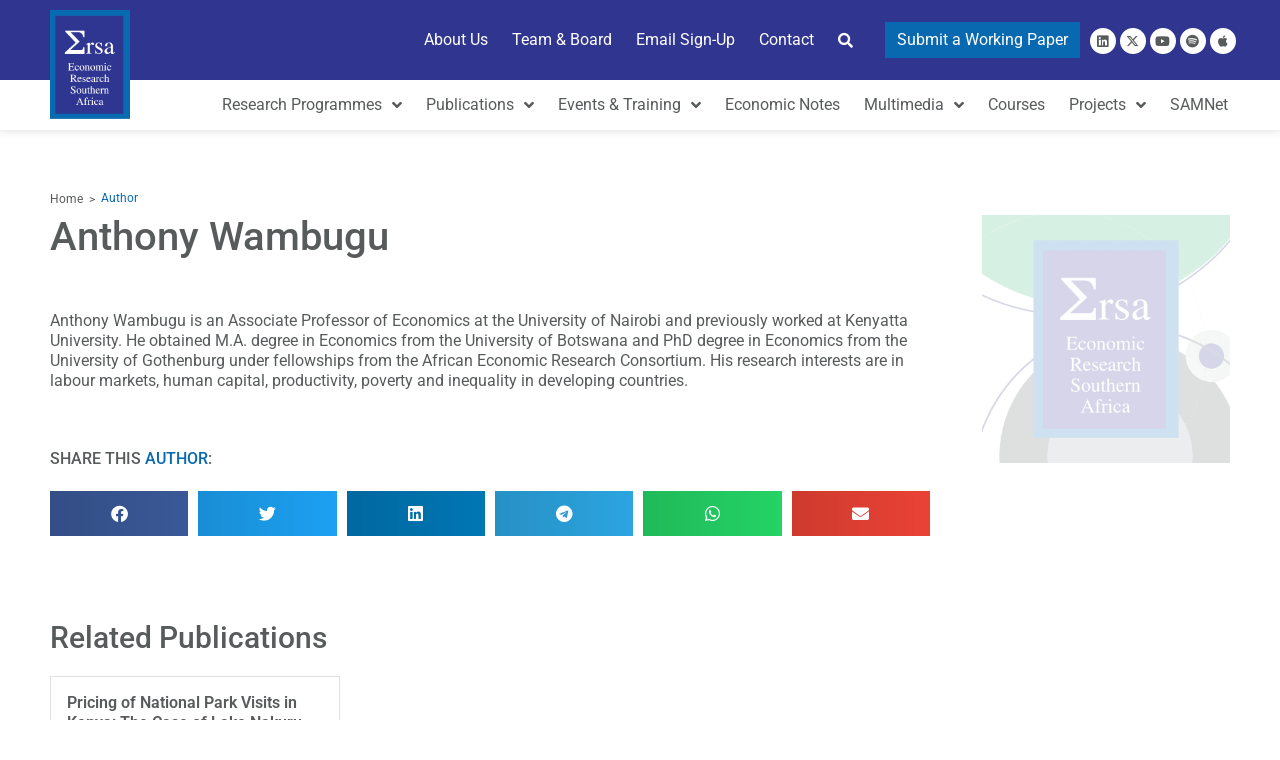

--- FILE ---
content_type: text/html; charset=UTF-8
request_url: https://econrsa.org/our-contributors/anthony-wambugu/
body_size: 34010
content:
<!doctype html>
<html lang="en-GB">
<head>
	<meta charset="UTF-8">
	<meta name="viewport" content="width=device-width, initial-scale=1">
	<link rel="profile" href="https://gmpg.org/xfn/11">
	<title>| Economic Research Southern Africa</title>
<meta name='robots' content='max-image-preview:large' />
<meta name="dlm-version" content="5.1.6"><link rel="alternate" type="application/rss+xml" title="Economic Research Southern Africa &raquo; Feed" href="https://econrsa.org/feed/" />
<link rel="alternate" type="application/rss+xml" title="Economic Research Southern Africa &raquo; Comments Feed" href="https://econrsa.org/comments/feed/" />
<link rel="alternate" type="application/rss+xml" title="Economic Research Southern Africa &raquo; Anthony Wambugu Comments Feed" href="https://econrsa.org/our-contributors/anthony-wambugu/feed/" />
<link rel="alternate" title="oEmbed (JSON)" type="application/json+oembed" href="https://econrsa.org/wp-json/oembed/1.0/embed?url=https%3A%2F%2Feconrsa.org%2Four-contributors%2Fanthony-wambugu%2F" />
<link rel="alternate" title="oEmbed (XML)" type="text/xml+oembed" href="https://econrsa.org/wp-json/oembed/1.0/embed?url=https%3A%2F%2Feconrsa.org%2Four-contributors%2Fanthony-wambugu%2F&#038;format=xml" />
		<style>
			.lazyload,
			.lazyloading {
				max-width: 100%;
			}
		</style>
				<style>
			.smush-dimensions {
				--smush-image-aspect-ratio: auto;
				aspect-ratio: var(--smush-image-aspect-ratio);
			}
		</style>
		<style id='wp-img-auto-sizes-contain-inline-css'>
img:is([sizes=auto i],[sizes^="auto," i]){contain-intrinsic-size:3000px 1500px}
/*# sourceURL=wp-img-auto-sizes-contain-inline-css */
</style>

<link rel='stylesheet' id='hello-elementor-theme-style-css' href='https://econrsa.org/wp-content/themes/hello-elementor/assets/css/theme.css?ver=3.4.5' media='all' />
<link rel='stylesheet' id='jet-menu-hello-css' href='https://econrsa.org/wp-content/plugins/jet-menu/integration/themes/hello-elementor/assets/css/style.css?ver=2.4.18' media='all' />
<style id='wp-emoji-styles-inline-css'>

	img.wp-smiley, img.emoji {
		display: inline !important;
		border: none !important;
		box-shadow: none !important;
		height: 1em !important;
		width: 1em !important;
		margin: 0 0.07em !important;
		vertical-align: -0.1em !important;
		background: none !important;
		padding: 0 !important;
	}
/*# sourceURL=wp-emoji-styles-inline-css */
</style>
<link rel='stylesheet' id='wp-block-library-css' href='https://econrsa.org/wp-includes/css/dist/block-library/style.min.css?ver=6.9' media='all' />
<link rel='stylesheet' id='jet-engine-frontend-css' href='https://econrsa.org/wp-content/plugins/jet-engine/assets/css/frontend.css?ver=3.8.0' media='all' />
<style id='global-styles-inline-css'>
:root{--wp--preset--aspect-ratio--square: 1;--wp--preset--aspect-ratio--4-3: 4/3;--wp--preset--aspect-ratio--3-4: 3/4;--wp--preset--aspect-ratio--3-2: 3/2;--wp--preset--aspect-ratio--2-3: 2/3;--wp--preset--aspect-ratio--16-9: 16/9;--wp--preset--aspect-ratio--9-16: 9/16;--wp--preset--color--black: #000000;--wp--preset--color--cyan-bluish-gray: #abb8c3;--wp--preset--color--white: #ffffff;--wp--preset--color--pale-pink: #f78da7;--wp--preset--color--vivid-red: #cf2e2e;--wp--preset--color--luminous-vivid-orange: #ff6900;--wp--preset--color--luminous-vivid-amber: #fcb900;--wp--preset--color--light-green-cyan: #7bdcb5;--wp--preset--color--vivid-green-cyan: #00d084;--wp--preset--color--pale-cyan-blue: #8ed1fc;--wp--preset--color--vivid-cyan-blue: #0693e3;--wp--preset--color--vivid-purple: #9b51e0;--wp--preset--gradient--vivid-cyan-blue-to-vivid-purple: linear-gradient(135deg,rgb(6,147,227) 0%,rgb(155,81,224) 100%);--wp--preset--gradient--light-green-cyan-to-vivid-green-cyan: linear-gradient(135deg,rgb(122,220,180) 0%,rgb(0,208,130) 100%);--wp--preset--gradient--luminous-vivid-amber-to-luminous-vivid-orange: linear-gradient(135deg,rgb(252,185,0) 0%,rgb(255,105,0) 100%);--wp--preset--gradient--luminous-vivid-orange-to-vivid-red: linear-gradient(135deg,rgb(255,105,0) 0%,rgb(207,46,46) 100%);--wp--preset--gradient--very-light-gray-to-cyan-bluish-gray: linear-gradient(135deg,rgb(238,238,238) 0%,rgb(169,184,195) 100%);--wp--preset--gradient--cool-to-warm-spectrum: linear-gradient(135deg,rgb(74,234,220) 0%,rgb(151,120,209) 20%,rgb(207,42,186) 40%,rgb(238,44,130) 60%,rgb(251,105,98) 80%,rgb(254,248,76) 100%);--wp--preset--gradient--blush-light-purple: linear-gradient(135deg,rgb(255,206,236) 0%,rgb(152,150,240) 100%);--wp--preset--gradient--blush-bordeaux: linear-gradient(135deg,rgb(254,205,165) 0%,rgb(254,45,45) 50%,rgb(107,0,62) 100%);--wp--preset--gradient--luminous-dusk: linear-gradient(135deg,rgb(255,203,112) 0%,rgb(199,81,192) 50%,rgb(65,88,208) 100%);--wp--preset--gradient--pale-ocean: linear-gradient(135deg,rgb(255,245,203) 0%,rgb(182,227,212) 50%,rgb(51,167,181) 100%);--wp--preset--gradient--electric-grass: linear-gradient(135deg,rgb(202,248,128) 0%,rgb(113,206,126) 100%);--wp--preset--gradient--midnight: linear-gradient(135deg,rgb(2,3,129) 0%,rgb(40,116,252) 100%);--wp--preset--font-size--small: 13px;--wp--preset--font-size--medium: 20px;--wp--preset--font-size--large: 36px;--wp--preset--font-size--x-large: 42px;--wp--preset--spacing--20: 0.44rem;--wp--preset--spacing--30: 0.67rem;--wp--preset--spacing--40: 1rem;--wp--preset--spacing--50: 1.5rem;--wp--preset--spacing--60: 2.25rem;--wp--preset--spacing--70: 3.38rem;--wp--preset--spacing--80: 5.06rem;--wp--preset--shadow--natural: 6px 6px 9px rgba(0, 0, 0, 0.2);--wp--preset--shadow--deep: 12px 12px 50px rgba(0, 0, 0, 0.4);--wp--preset--shadow--sharp: 6px 6px 0px rgba(0, 0, 0, 0.2);--wp--preset--shadow--outlined: 6px 6px 0px -3px rgb(255, 255, 255), 6px 6px rgb(0, 0, 0);--wp--preset--shadow--crisp: 6px 6px 0px rgb(0, 0, 0);}:root { --wp--style--global--content-size: 800px;--wp--style--global--wide-size: 1200px; }:where(body) { margin: 0; }.wp-site-blocks > .alignleft { float: left; margin-right: 2em; }.wp-site-blocks > .alignright { float: right; margin-left: 2em; }.wp-site-blocks > .aligncenter { justify-content: center; margin-left: auto; margin-right: auto; }:where(.wp-site-blocks) > * { margin-block-start: 24px; margin-block-end: 0; }:where(.wp-site-blocks) > :first-child { margin-block-start: 0; }:where(.wp-site-blocks) > :last-child { margin-block-end: 0; }:root { --wp--style--block-gap: 24px; }:root :where(.is-layout-flow) > :first-child{margin-block-start: 0;}:root :where(.is-layout-flow) > :last-child{margin-block-end: 0;}:root :where(.is-layout-flow) > *{margin-block-start: 24px;margin-block-end: 0;}:root :where(.is-layout-constrained) > :first-child{margin-block-start: 0;}:root :where(.is-layout-constrained) > :last-child{margin-block-end: 0;}:root :where(.is-layout-constrained) > *{margin-block-start: 24px;margin-block-end: 0;}:root :where(.is-layout-flex){gap: 24px;}:root :where(.is-layout-grid){gap: 24px;}.is-layout-flow > .alignleft{float: left;margin-inline-start: 0;margin-inline-end: 2em;}.is-layout-flow > .alignright{float: right;margin-inline-start: 2em;margin-inline-end: 0;}.is-layout-flow > .aligncenter{margin-left: auto !important;margin-right: auto !important;}.is-layout-constrained > .alignleft{float: left;margin-inline-start: 0;margin-inline-end: 2em;}.is-layout-constrained > .alignright{float: right;margin-inline-start: 2em;margin-inline-end: 0;}.is-layout-constrained > .aligncenter{margin-left: auto !important;margin-right: auto !important;}.is-layout-constrained > :where(:not(.alignleft):not(.alignright):not(.alignfull)){max-width: var(--wp--style--global--content-size);margin-left: auto !important;margin-right: auto !important;}.is-layout-constrained > .alignwide{max-width: var(--wp--style--global--wide-size);}body .is-layout-flex{display: flex;}.is-layout-flex{flex-wrap: wrap;align-items: center;}.is-layout-flex > :is(*, div){margin: 0;}body .is-layout-grid{display: grid;}.is-layout-grid > :is(*, div){margin: 0;}body{padding-top: 0px;padding-right: 0px;padding-bottom: 0px;padding-left: 0px;}a:where(:not(.wp-element-button)){text-decoration: underline;}:root :where(.wp-element-button, .wp-block-button__link){background-color: #32373c;border-width: 0;color: #fff;font-family: inherit;font-size: inherit;font-style: inherit;font-weight: inherit;letter-spacing: inherit;line-height: inherit;padding-top: calc(0.667em + 2px);padding-right: calc(1.333em + 2px);padding-bottom: calc(0.667em + 2px);padding-left: calc(1.333em + 2px);text-decoration: none;text-transform: inherit;}.has-black-color{color: var(--wp--preset--color--black) !important;}.has-cyan-bluish-gray-color{color: var(--wp--preset--color--cyan-bluish-gray) !important;}.has-white-color{color: var(--wp--preset--color--white) !important;}.has-pale-pink-color{color: var(--wp--preset--color--pale-pink) !important;}.has-vivid-red-color{color: var(--wp--preset--color--vivid-red) !important;}.has-luminous-vivid-orange-color{color: var(--wp--preset--color--luminous-vivid-orange) !important;}.has-luminous-vivid-amber-color{color: var(--wp--preset--color--luminous-vivid-amber) !important;}.has-light-green-cyan-color{color: var(--wp--preset--color--light-green-cyan) !important;}.has-vivid-green-cyan-color{color: var(--wp--preset--color--vivid-green-cyan) !important;}.has-pale-cyan-blue-color{color: var(--wp--preset--color--pale-cyan-blue) !important;}.has-vivid-cyan-blue-color{color: var(--wp--preset--color--vivid-cyan-blue) !important;}.has-vivid-purple-color{color: var(--wp--preset--color--vivid-purple) !important;}.has-black-background-color{background-color: var(--wp--preset--color--black) !important;}.has-cyan-bluish-gray-background-color{background-color: var(--wp--preset--color--cyan-bluish-gray) !important;}.has-white-background-color{background-color: var(--wp--preset--color--white) !important;}.has-pale-pink-background-color{background-color: var(--wp--preset--color--pale-pink) !important;}.has-vivid-red-background-color{background-color: var(--wp--preset--color--vivid-red) !important;}.has-luminous-vivid-orange-background-color{background-color: var(--wp--preset--color--luminous-vivid-orange) !important;}.has-luminous-vivid-amber-background-color{background-color: var(--wp--preset--color--luminous-vivid-amber) !important;}.has-light-green-cyan-background-color{background-color: var(--wp--preset--color--light-green-cyan) !important;}.has-vivid-green-cyan-background-color{background-color: var(--wp--preset--color--vivid-green-cyan) !important;}.has-pale-cyan-blue-background-color{background-color: var(--wp--preset--color--pale-cyan-blue) !important;}.has-vivid-cyan-blue-background-color{background-color: var(--wp--preset--color--vivid-cyan-blue) !important;}.has-vivid-purple-background-color{background-color: var(--wp--preset--color--vivid-purple) !important;}.has-black-border-color{border-color: var(--wp--preset--color--black) !important;}.has-cyan-bluish-gray-border-color{border-color: var(--wp--preset--color--cyan-bluish-gray) !important;}.has-white-border-color{border-color: var(--wp--preset--color--white) !important;}.has-pale-pink-border-color{border-color: var(--wp--preset--color--pale-pink) !important;}.has-vivid-red-border-color{border-color: var(--wp--preset--color--vivid-red) !important;}.has-luminous-vivid-orange-border-color{border-color: var(--wp--preset--color--luminous-vivid-orange) !important;}.has-luminous-vivid-amber-border-color{border-color: var(--wp--preset--color--luminous-vivid-amber) !important;}.has-light-green-cyan-border-color{border-color: var(--wp--preset--color--light-green-cyan) !important;}.has-vivid-green-cyan-border-color{border-color: var(--wp--preset--color--vivid-green-cyan) !important;}.has-pale-cyan-blue-border-color{border-color: var(--wp--preset--color--pale-cyan-blue) !important;}.has-vivid-cyan-blue-border-color{border-color: var(--wp--preset--color--vivid-cyan-blue) !important;}.has-vivid-purple-border-color{border-color: var(--wp--preset--color--vivid-purple) !important;}.has-vivid-cyan-blue-to-vivid-purple-gradient-background{background: var(--wp--preset--gradient--vivid-cyan-blue-to-vivid-purple) !important;}.has-light-green-cyan-to-vivid-green-cyan-gradient-background{background: var(--wp--preset--gradient--light-green-cyan-to-vivid-green-cyan) !important;}.has-luminous-vivid-amber-to-luminous-vivid-orange-gradient-background{background: var(--wp--preset--gradient--luminous-vivid-amber-to-luminous-vivid-orange) !important;}.has-luminous-vivid-orange-to-vivid-red-gradient-background{background: var(--wp--preset--gradient--luminous-vivid-orange-to-vivid-red) !important;}.has-very-light-gray-to-cyan-bluish-gray-gradient-background{background: var(--wp--preset--gradient--very-light-gray-to-cyan-bluish-gray) !important;}.has-cool-to-warm-spectrum-gradient-background{background: var(--wp--preset--gradient--cool-to-warm-spectrum) !important;}.has-blush-light-purple-gradient-background{background: var(--wp--preset--gradient--blush-light-purple) !important;}.has-blush-bordeaux-gradient-background{background: var(--wp--preset--gradient--blush-bordeaux) !important;}.has-luminous-dusk-gradient-background{background: var(--wp--preset--gradient--luminous-dusk) !important;}.has-pale-ocean-gradient-background{background: var(--wp--preset--gradient--pale-ocean) !important;}.has-electric-grass-gradient-background{background: var(--wp--preset--gradient--electric-grass) !important;}.has-midnight-gradient-background{background: var(--wp--preset--gradient--midnight) !important;}.has-small-font-size{font-size: var(--wp--preset--font-size--small) !important;}.has-medium-font-size{font-size: var(--wp--preset--font-size--medium) !important;}.has-large-font-size{font-size: var(--wp--preset--font-size--large) !important;}.has-x-large-font-size{font-size: var(--wp--preset--font-size--x-large) !important;}
:root :where(.wp-block-pullquote){font-size: 1.5em;line-height: 1.6;}
/*# sourceURL=global-styles-inline-css */
</style>
<link rel='stylesheet' id='hello-elementor-css' href='https://econrsa.org/wp-content/themes/hello-elementor/assets/css/reset.css?ver=3.4.5' media='all' />
<link rel='stylesheet' id='hello-elementor-header-footer-css' href='https://econrsa.org/wp-content/themes/hello-elementor/assets/css/header-footer.css?ver=3.4.5' media='all' />
<link rel='stylesheet' id='elementor-frontend-css' href='https://econrsa.org/wp-content/plugins/elementor/assets/css/frontend.min.css?ver=3.33.4' media='all' />
<link rel='stylesheet' id='elementor-post-2864-css' href='https://econrsa.org/wp-content/uploads/elementor/css/post-2864.css?ver=1768885582' media='all' />
<link rel='stylesheet' id='font-awesome-all-css' href='https://econrsa.org/wp-content/plugins/jet-menu/assets/public/lib/font-awesome/css/all.min.css?ver=5.12.0' media='all' />
<link rel='stylesheet' id='font-awesome-v4-shims-css' href='https://econrsa.org/wp-content/plugins/jet-menu/assets/public/lib/font-awesome/css/v4-shims.min.css?ver=5.12.0' media='all' />
<link rel='stylesheet' id='jet-menu-public-styles-css' href='https://econrsa.org/wp-content/plugins/jet-menu/assets/public/css/public.css?ver=2.4.18' media='all' />
<link rel='stylesheet' id='widget-image-css' href='https://econrsa.org/wp-content/plugins/elementor/assets/css/widget-image.min.css?ver=3.33.4' media='all' />
<link rel='stylesheet' id='widget-social-icons-css' href='https://econrsa.org/wp-content/plugins/elementor/assets/css/widget-social-icons.min.css?ver=3.33.4' media='all' />
<link rel='stylesheet' id='e-apple-webkit-css' href='https://econrsa.org/wp-content/plugins/elementor/assets/css/conditionals/apple-webkit.min.css?ver=3.33.4' media='all' />
<link rel='stylesheet' id='e-sticky-css' href='https://econrsa.org/wp-content/plugins/elementor-pro/assets/css/modules/sticky.min.css?ver=3.33.2' media='all' />
<link rel='stylesheet' id='widget-heading-css' href='https://econrsa.org/wp-content/plugins/elementor/assets/css/widget-heading.min.css?ver=3.33.4' media='all' />
<link rel='stylesheet' id='widget-spacer-css' href='https://econrsa.org/wp-content/plugins/elementor/assets/css/widget-spacer.min.css?ver=3.33.4' media='all' />
<link rel='stylesheet' id='widget-nav-menu-css' href='https://econrsa.org/wp-content/plugins/elementor-pro/assets/css/widget-nav-menu.min.css?ver=3.33.2' media='all' />
<link rel='stylesheet' id='swiper-css' href='https://econrsa.org/wp-content/plugins/elementor/assets/lib/swiper/v8/css/swiper.min.css?ver=8.4.5' media='all' />
<link rel='stylesheet' id='e-swiper-css' href='https://econrsa.org/wp-content/plugins/elementor/assets/css/conditionals/e-swiper.min.css?ver=3.33.4' media='all' />
<link rel='stylesheet' id='widget-share-buttons-css' href='https://econrsa.org/wp-content/plugins/elementor-pro/assets/css/widget-share-buttons.min.css?ver=3.33.2' media='all' />
<link rel='stylesheet' id='elementor-icons-shared-0-css' href='https://econrsa.org/wp-content/plugins/elementor/assets/lib/font-awesome/css/fontawesome.min.css?ver=5.15.3' media='all' />
<link rel='stylesheet' id='elementor-icons-fa-solid-css' href='https://econrsa.org/wp-content/plugins/elementor/assets/lib/font-awesome/css/solid.min.css?ver=5.15.3' media='all' />
<link rel='stylesheet' id='elementor-icons-fa-brands-css' href='https://econrsa.org/wp-content/plugins/elementor/assets/lib/font-awesome/css/brands.min.css?ver=5.15.3' media='all' />
<link rel='stylesheet' id='eael-general-css' href='https://econrsa.org/wp-content/plugins/essential-addons-for-elementor-lite/assets/front-end/css/view/general.min.css?ver=6.5.3' media='all' />
<link rel='stylesheet' id='eael-19914-css' href='https://econrsa.org/wp-content/uploads/essential-addons-elementor/eael-19914.css?ver=1678735306' media='all' />
<link rel='stylesheet' id='e-animation-slideInLeft-css' href='https://econrsa.org/wp-content/plugins/elementor/assets/lib/animations/styles/slideInLeft.min.css?ver=3.33.4' media='all' />
<link rel='stylesheet' id='e-popup-css' href='https://econrsa.org/wp-content/plugins/elementor-pro/assets/css/conditionals/popup.min.css?ver=3.33.2' media='all' />
<link rel='stylesheet' id='jet-blocks-css' href='https://econrsa.org/wp-content/uploads/elementor/css/custom-jet-blocks.css?ver=1.3.21' media='all' />
<link rel='stylesheet' id='elementor-icons-css' href='https://econrsa.org/wp-content/plugins/elementor/assets/lib/eicons/css/elementor-icons.min.css?ver=5.44.0' media='all' />
<style id='elementor-icons-inline-css'>

		.elementor-add-new-section .elementor-add-templately-promo-button{
            background-color: #5d4fff;
            background-image: url(https://econrsa.org/wp-content/plugins/essential-addons-for-elementor-lite/assets/admin/images/templately/logo-icon.svg);
            background-repeat: no-repeat;
            background-position: center center;
            position: relative;
        }
        
		.elementor-add-new-section .elementor-add-templately-promo-button > i{
            height: 12px;
        }
        
        body .elementor-add-new-section .elementor-add-section-area-button {
            margin-left: 0;
        }

		.elementor-add-new-section .elementor-add-templately-promo-button{
            background-color: #5d4fff;
            background-image: url(https://econrsa.org/wp-content/plugins/essential-addons-for-elementor-lite/assets/admin/images/templately/logo-icon.svg);
            background-repeat: no-repeat;
            background-position: center center;
            position: relative;
        }
        
		.elementor-add-new-section .elementor-add-templately-promo-button > i{
            height: 12px;
        }
        
        body .elementor-add-new-section .elementor-add-section-area-button {
            margin-left: 0;
        }
/*# sourceURL=elementor-icons-inline-css */
</style>
<link rel='stylesheet' id='jet-blog-css' href='https://econrsa.org/wp-content/plugins/jet-blog/assets/css/jet-blog.css?ver=2.4.7' media='all' />
<link rel='stylesheet' id='jet-tabs-frontend-css' href='https://econrsa.org/wp-content/plugins/jet-tabs/assets/css/jet-tabs-frontend.css?ver=2.2.12' media='all' />
<link rel='stylesheet' id='jet-tricks-frontend-css' href='https://econrsa.org/wp-content/plugins/jet-tricks/assets/css/jet-tricks-frontend.css?ver=1.5.9' media='all' />
<link rel='stylesheet' id='elementor-post-31609-css' href='https://econrsa.org/wp-content/uploads/elementor/css/post-31609.css?ver=1768885583' media='all' />
<link rel='stylesheet' id='ssp-castos-player-css' href='https://econrsa.org/wp-content/plugins/seriously-simple-podcasting/assets/css/castos-player.min.css?ver=3.14.0' media='all' />
<link rel='stylesheet' id='ssp-subscribe-buttons-css' href='https://econrsa.org/wp-content/plugins/seriously-simple-podcasting/assets/css/subscribe-buttons.css?ver=3.14.0' media='all' />
<link rel='stylesheet' id='elementor-post-35789-css' href='https://econrsa.org/wp-content/uploads/elementor/css/post-35789.css?ver=1768885584' media='all' />
<link rel='stylesheet' id='elementor-post-21174-css' href='https://econrsa.org/wp-content/uploads/elementor/css/post-21174.css?ver=1768885672' media='all' />
<link rel='stylesheet' id='elementor-post-7106-css' href='https://econrsa.org/wp-content/uploads/elementor/css/post-7106.css?ver=1768885673' media='all' />
<link rel='stylesheet' id='elementor-post-16597-css' href='https://econrsa.org/wp-content/uploads/elementor/css/post-16597.css?ver=1768885673' media='all' />
<link rel='stylesheet' id='elementor-post-19914-css' href='https://econrsa.org/wp-content/uploads/elementor/css/post-19914.css?ver=1768885584' media='all' />
<link rel='stylesheet' id='jquery-chosen-css' href='https://econrsa.org/wp-content/plugins/jet-search/assets/lib/chosen/chosen.min.css?ver=1.8.7' media='all' />
<link rel='stylesheet' id='jet-search-css' href='https://econrsa.org/wp-content/plugins/jet-search/assets/css/jet-search.css?ver=3.5.16' media='all' />
<link rel='stylesheet' id='elementor-gf-local-roboto-css' href='https://econrsa.org/wp-content/uploads/elementor/google-fonts/css/roboto.css?ver=1743689615' media='all' />
<link rel='stylesheet' id='elementor-gf-local-lato-css' href='https://econrsa.org/wp-content/uploads/elementor/google-fonts/css/lato.css?ver=1743689619' media='all' />
<script src="https://econrsa.org/wp-includes/js/jquery/jquery.min.js?ver=3.7.1" id="jquery-core-js"></script>
<script src="https://econrsa.org/wp-includes/js/jquery/jquery-migrate.min.js?ver=3.4.1" id="jquery-migrate-js"></script>
<script src="https://econrsa.org/wp-includes/js/imagesloaded.min.js?ver=6.9" id="imagesLoaded-js"></script>
<link rel="https://api.w.org/" href="https://econrsa.org/wp-json/" /><link rel="alternate" title="JSON" type="application/json" href="https://econrsa.org/wp-json/wp/v2/authors/22677" /><link rel="EditURI" type="application/rsd+xml" title="RSD" href="https://econrsa.org/xmlrpc.php?rsd" />
<meta name="generator" content="WordPress 6.9" />
<meta name="generator" content="Seriously Simple Podcasting 3.14.0" />
<link rel='shortlink' href='https://econrsa.org/?p=22677' />

<link rel="alternate" type="application/rss+xml" title="Podcast RSS feed" href="https://feeds.castos.com/9q5vx" />

		<script>
			document.documentElement.className = document.documentElement.className.replace('no-js', 'js');
		</script>
				<style>
			.no-js img.lazyload {
				display: none;
			}

			figure.wp-block-image img.lazyloading {
				min-width: 150px;
			}

			.lazyload,
			.lazyloading {
				--smush-placeholder-width: 100px;
				--smush-placeholder-aspect-ratio: 1/1;
				width: var(--smush-image-width, var(--smush-placeholder-width)) !important;
				aspect-ratio: var(--smush-image-aspect-ratio, var(--smush-placeholder-aspect-ratio)) !important;
			}

						.lazyload, .lazyloading {
				opacity: 0;
			}

			.lazyloaded {
				opacity: 1;
				transition: opacity 400ms;
				transition-delay: 0ms;
			}

					</style>
		<meta name="generator" content="Elementor 3.33.4; features: additional_custom_breakpoints; settings: css_print_method-external, google_font-enabled, font_display-auto">
<!-- SEO meta tags powered by SmartCrawl https://wpmudev.com/project/smartcrawl-wordpress-seo/ -->
<link rel="canonical" href="https://econrsa.org/our-contributors/anthony-wambugu/" />
<script type="application/ld+json">{"@context":"https:\/\/schema.org","@graph":[{"@type":"Organization","@id":"https:\/\/econrsa.org\/#schema-publishing-organization","url":"https:\/\/econrsa.org","name":"Economic Research Southern Africa"},{"@type":"WebSite","@id":"https:\/\/econrsa.org\/#schema-website","url":"https:\/\/econrsa.org","name":"Economic Research Southern Africa","encoding":"UTF-8","potentialAction":{"@type":"SearchAction","target":"https:\/\/econrsa.org\/search\/{search_term_string}\/","query-input":"required name=search_term_string"}},{"@type":"BreadcrumbList","@id":"https:\/\/econrsa.org\/our-contributors\/anthony-wambugu?page&authors=anthony-wambugu&post_type=authors&name=anthony-wambugu\/#breadcrumb","itemListElement":[{"@type":"ListItem","position":1,"name":"Anthony Wambugu"}]},{"@type":"Person","@id":"https:\/\/econrsa.org\/author\/ersa4j59nh70xh\/#schema-author","name":"Economic Research Southern Africa","url":"https:\/\/econrsa.org\/author\/ersa4j59nh70xh\/"}]}</script>
<meta property="og:type" content="article" />
<meta property="og:url" content="https://econrsa.org/our-contributors/anthony-wambugu/" />
<meta property="og:title" content="| Economic Research Southern Africa" />
<meta property="article:published_time" content="2022-11-25T18:31:03" />
<meta property="article:author" content="Economic Research Southern Africa" />
<meta name="twitter:card" content="summary" />
<meta name="twitter:title" content="| Economic Research Southern Africa" />
<!-- /SEO -->
			<style>
				.e-con.e-parent:nth-of-type(n+4):not(.e-lazyloaded):not(.e-no-lazyload),
				.e-con.e-parent:nth-of-type(n+4):not(.e-lazyloaded):not(.e-no-lazyload) * {
					background-image: none !important;
				}
				@media screen and (max-height: 1024px) {
					.e-con.e-parent:nth-of-type(n+3):not(.e-lazyloaded):not(.e-no-lazyload),
					.e-con.e-parent:nth-of-type(n+3):not(.e-lazyloaded):not(.e-no-lazyload) * {
						background-image: none !important;
					}
				}
				@media screen and (max-height: 640px) {
					.e-con.e-parent:nth-of-type(n+2):not(.e-lazyloaded):not(.e-no-lazyload),
					.e-con.e-parent:nth-of-type(n+2):not(.e-lazyloaded):not(.e-no-lazyload) * {
						background-image: none !important;
					}
				}
			</style>
			<style class="wpcode-css-snippet">.eael_liquid_glass_shadow-effect1 {
    box-shadow: none !important;
    -webkit-box-shadow: none !important;
    -moz-box-shadow: none !important;
}</style><style class="wpcode-css-snippet">/* Custom H7 Style */
.h7 {
  font-size: 14px !important;
  font-weight: 500 !important;
  color: #30358F !important;
  line-height: 1.3 !important;
}

/* Responsive tweak for mobile */
@media (max-width: 767px) {
  .h7 {
    font-size: 14px !important;
  }
}

/* Custom H Style */
.custom-heading-24 {
  font-size: 24px !important;
  font-weight: 500 !important;
  color: #585b5c !important;
  line-height: 1.3 !important;
}

/* Responsive tweak for mobile */
@media (max-width: 767px) {
  .h8 {
    font-size: 20px !important;
  }
}</style><!-- Google Tag Manager -->
<script>(function(w,d,s,l,i){w[l]=w[l]||[];w[l].push({'gtm.start':
new Date().getTime(),event:'gtm.js'});var f=d.getElementsByTagName(s)[0],
j=d.createElement(s),dl=l!='dataLayer'?'&l='+l:'';j.async=true;j.src=
'https://www.googletagmanager.com/gtm.js?id='+i+dl;f.parentNode.insertBefore(j,f);
})(window,document,'script','dataLayer','GTM-W3ZHJC2');</script>
<!-- End Google Tag Manager -->

<!-- Google tag (gtag.js) -->
<script async src="https://www.googletagmanager.com/gtag/js?id=G-PMJWQT0HQE"></script>
<script>
  window.dataLayer = window.dataLayer || [];
  function gtag(){dataLayer.push(arguments);}
  gtag('js', new Date());

  gtag('config', 'G-PMJWQT0HQE');
</script>

<!-- Google tag (gtag.js) -->
<script async src="https://www.googletagmanager.com/gtag/js?id=G-R1CSNKYD6E"></script>
<script>
  window.dataLayer = window.dataLayer || [];
  function gtag(){dataLayer.push(arguments);}
  gtag('js', new Date());

  gtag('config', 'G-R1CSNKYD6E');
</script><link rel="icon" href="https://econrsa.org/wp-content/smush-webp/2022/05/ersa-favicon-150x150.png.webp" sizes="32x32" data-smush-webp-fallback="{&quot;href&quot;:&quot;https:\/\/econrsa.org\/wp-content\/uploads\/2022\/05\/ersa-favicon-150x150.png&quot;}" />
<link rel="icon" href="https://econrsa.org/wp-content/smush-webp/2022/05/ersa-favicon.png.webp" sizes="192x192" data-smush-webp-fallback="{&quot;href&quot;:&quot;https:\/\/econrsa.org\/wp-content\/uploads\/2022\/05\/ersa-favicon.png&quot;}" />
<link rel="apple-touch-icon" href="https://econrsa.org/wp-content/smush-webp/2022/05/ersa-favicon.png.webp" data-smush-webp-fallback="{&quot;href&quot;:&quot;https:\/\/econrsa.org\/wp-content\/uploads\/2022\/05\/ersa-favicon.png&quot;}" />
<meta name="msapplication-TileImage" content="https://econrsa.org/wp-content/uploads/2022/05/ersa-favicon.png" />
		<style id="wp-custom-css">
			/* Expired date message for forms */
.elementor-27977 .elementor-element.elementor-element-04a22a7 .jet-listing-dynamic-field .jet-listing-dynamic-field__content {
    width: auto;
    font-style: italic!important;
    font-weight: bold!important;
}		</style>
		</head>
<body class="wp-singular authors-template-default single single-authors postid-22677 wp-embed-responsive wp-theme-hello-elementor hello-elementor-default jet-desktop-menu-active elementor-default elementor-kit-2864 elementor-page-21174">

<script>document.addEventListener('DOMContentLoaded', function () {
    // Select the target elements for the four anchors
    const anchor1 = document.querySelector('.psg-thinkbigsa-2025-find-out-more');
    const anchor2 = document.querySelector('.psg-thinkbigsa-2024-find-out-more');
    const anchor3 = document.querySelector('.submit-PSG-here-2025');
    const anchor4 = document.querySelector('.submit-PSG-here-2024');
    
    // Apply styles to .psg-thinkbigsa-2025-find-out-more if it exists
    if (anchor1) {
        anchor1.style.position = 'relative';
        anchor1.style.top = '-150px';  // Adjust this value for your offset
        anchor1.style.height = 'auto';  // Ensure it's not collapsing
    }

    // Apply styles to .psg-thinkbigsa-2024-find-out-more if it exists
    if (anchor2) {
        anchor2.style.position = 'relative';
        anchor2.style.top = '-150px';  // Adjust this value for your offset
        anchor2.style.height = 'auto';  // Ensure it's not collapsing
    }

    // Apply styles to .submit-PSG-here-2025 if it exists
    if (anchor3) {
        anchor3.style.position = 'relative';
        anchor3.style.top = '-150px';  // Adjust this value for your offset
        anchor3.style.height = 'auto';  // Ensure it's not collapsing
    }

    // Apply styles to .submit-PSG-here-2024 if it exists
    if (anchor4) {
        anchor4.style.position = 'relative';
        anchor4.style.top = '-150px';  // Adjust this value for your offset
        anchor4.style.height = 'auto';  // Ensure it's not collapsing
    }

    // Optionally, use MutationObserver to re-apply this if the content updates dynamically
    const observer = new MutationObserver(function(mutations) {
        mutations.forEach(function(mutation) {
            mutation.addedNodes.forEach(function(node) {
                // Apply styles if the anchors are added dynamically
                if (node.nodeType === 1) {
                    if (node.matches('.psg-thinkbigsa-2025-find-out-more')) {
                        node.style.position = 'relative';
                        node.style.top = '-150px';  // Adjust this value for your offset
                        node.style.height = 'auto';
                    } else if (node.matches('.psg-thinkbigsa-2024-find-out-more')) {
                        node.style.position = 'relative';
                        node.style.top = '-150px';  // Adjust this value for your offset
                        node.style.height = 'auto';
                    } else if (node.matches('.submit-PSG-here-2025')) {
                        node.style.position = 'relative';
                        node.style.top = '-150px';  // Adjust this value for your offset
                        node.style.height = 'auto';
                    } else if (node.matches('.submit-PSG-here-2024')) {
                        node.style.position = 'relative';
                        node.style.top = '-150px';  // Adjust this value for your offset
                        node.style.height = 'auto';
                    }
                }
            });
        });
    });

    observer.observe(document.body, { childList: true, subtree: true });
});
</script><script>document.addEventListener('DOMContentLoaded', function () {
    // Select the target elements for .form-1, .form-2, and .form-3
    const form1 = document.querySelector('.form-1');
    const form2 = document.querySelector('.form-2');
    const form3 = document.querySelector('.form-3');
    
    // Apply styles to .form-1 if it exists
    if (form1) {
        form1.style.position = 'relative';
        form1.style.top = '-130px';  // Adjust this value for your offset
        form1.style.height = 'auto';  // Ensure it's not collapsing
    }

    // Apply styles to .form-2 if it exists
    if (form2) {
        form2.style.position = 'relative';
        form2.style.top = '-130px';  // Adjust this value for your offset
        form2.style.height = 'auto';  // Ensure it's not collapsing
    }

    // Apply styles to .form-3 if it exists
    if (form3) {
        form3.style.position = 'relative';
        form3.style.top = '-130px';  // Adjust this value for your offset
        form3.style.height = 'auto';  // Ensure it's not collapsing
    }

    // Optionally, use MutationObserver to re-apply this if the content updates dynamically
    const observer = new MutationObserver(function(mutations) {
        mutations.forEach(function(mutation) {
            mutation.addedNodes.forEach(function(node) {
                // Apply styles if .form-1, .form-2, or .form-3 is added dynamically
                if (node.nodeType === 1 && (node.matches('.form-1') || node.matches('.form-2') || node.matches('.form-3'))) {
                    node.style.position = 'relative';
                    node.style.top = '-130px';  // Adjust this value for your offset
                    node.style.height = 'auto';
                }
            });
        });
    });

    observer.observe(document.body, { childList: true, subtree: true });
});
</script><script>document.addEventListener('DOMContentLoaded', function () {
    // Select the target elements for .event-2 and .event-3
    const event2 = document.querySelector('.event-2');
    const event3 = document.querySelector('.event-3');
    
    // Apply styles to .event-2 if it exists
    if (event2) {
        event2.style.position = 'relative';
        event2.style.top = '-150px';  // Adjust this value for your offset
        event2.style.height = 'auto';  // Ensure it's not collapsing
    }

    // Apply styles to .event-3 if it exists
    if (event3) {
        event3.style.position = 'relative';
        event3.style.top = '-150px';  // Adjust this value for your offset
        event3.style.height = 'auto';  // Ensure it's not collapsing
    }

    // Optionally, use MutationObserver to re-apply this if the content updates dynamically
    const observer = new MutationObserver(function(mutations) {
        mutations.forEach(function(mutation) {
            mutation.addedNodes.forEach(function(node) {
                // Apply styles if .event-2 or .event-3 is added dynamically
                if (node.nodeType === 1) {
                    if (node.matches('.event-2')) {
                        node.style.position = 'relative';
                        node.style.top = '-150px';  // Adjust this value for your offset
                        node.style.height = 'auto';
                    } else if (node.matches('.event-3')) {
                        node.style.position = 'relative';
                        node.style.top = '-150px';  // Adjust this value for your offset
                        node.style.height = 'auto';
                    }
                }
            });
        });
    });

    observer.observe(document.body, { childList: true, subtree: true });
});
</script><script>document.addEventListener("DOMContentLoaded", function () {
    const postsContainer = document.querySelector(".posts-container"); // Adjust to your actual container class or ID
    
    // Select all `.post-item` elements and filter out `.post-nav-abc` elements
    const posts = Array.from(postsContainer.querySelectorAll(".post-item"))
                       .filter(post => !post.classList.contains("post-nav-abc"));

    // Sort posts by data-date attribute
    posts.sort((a, b) => {
        const dateA = new Date(a.getAttribute("data-date"));
        const dateB = new Date(b.getAttribute("data-date"));
        return dateA - dateB; // Use `dateB - dateA` for descending order
    });

    // Reattach only the sorted posts to the container in the correct order
    posts.forEach(post => postsContainer.appendChild(post));
});
</script><script>jQuery(document).ready(function($) {
  $('.jet-checkboxes-list__label').on('click', function() {
    $('html, body').animate({
      scrollTop: $('.csfilter').offset().top - 250
    }, 500); // Adjust the speed as needed
  });
});
</script><script>jQuery(document).ready(function($) {
  $('.jet-checkboxes-list__label').on('click', function() {
    $('html, body').animate({
      scrollTop: $('.cswfilter').offset().top - 250
    }, 500); // Adjust the speed as needed
  });
});
</script><script>jQuery(document).ready(function($) {
  $('.jet-checkboxes-list__label').on('click', function() {
    $('html, body').animate({
      scrollTop: $('.all-resources').offset().top - 250
    }, 500); // Adjust the speed as needed
  });
});
</script><script>jQuery(document).ready(function($) {
  $('.jet-checkboxes-list__label').on('click', function() {
    $('html, body').animate({
      scrollTop: $('.pbpfilter').offset().top - 250
    }, 500); // Adjust the speed as needed
  });
});
</script><script>jQuery(document).ready(function($) {
  $('.jet-checkboxes-list__label').on('click', function() {
    $('html, body').animate({
      scrollTop: $('.wpfilter').offset().top - 250
    }, 500); // Adjust the speed as needed
  });
});
</script><!-- Google Tag Manager (noscript) -->
<noscript><iframe src="https://www.googletagmanager.com/ns.html?id=GTM-W3ZHJC2"
height="0" width="0" style="display:none;visibility:hidden" loading="lazy"></iframe></noscript>
<!-- End Google Tag Manager (noscript) -->
<a class="skip-link screen-reader-text" href="#content">Skip to content</a>

		<header data-elementor-type="header" data-elementor-id="31609" class="elementor elementor-31609 elementor-location-header" data-elementor-post-type="elementor_library">
					<section class="elementor-section elementor-top-section elementor-element elementor-element-2901efea elementor-section-items-stretch elementor-section-height-min-height .full-width elementor-section-boxed elementor-section-height-default" data-id="2901efea" data-element_type="section" id=".full-width" data-settings="{&quot;jet_parallax_layout_list&quot;:[{&quot;_id&quot;:&quot;cb18a4a&quot;,&quot;jet_parallax_layout_image&quot;:{&quot;url&quot;:&quot;&quot;,&quot;id&quot;:&quot;&quot;,&quot;size&quot;:&quot;&quot;},&quot;jet_parallax_layout_image_tablet&quot;:{&quot;url&quot;:&quot;&quot;,&quot;id&quot;:&quot;&quot;,&quot;size&quot;:&quot;&quot;},&quot;jet_parallax_layout_image_mobile&quot;:{&quot;url&quot;:&quot;&quot;,&quot;id&quot;:&quot;&quot;,&quot;size&quot;:&quot;&quot;},&quot;jet_parallax_layout_speed&quot;:{&quot;unit&quot;:&quot;%&quot;,&quot;size&quot;:50,&quot;sizes&quot;:[]},&quot;jet_parallax_layout_type&quot;:&quot;scroll&quot;,&quot;jet_parallax_layout_direction&quot;:&quot;1&quot;,&quot;jet_parallax_layout_fx_direction&quot;:null,&quot;jet_parallax_layout_z_index&quot;:&quot;&quot;,&quot;jet_parallax_layout_bg_x&quot;:50,&quot;jet_parallax_layout_bg_x_tablet&quot;:&quot;&quot;,&quot;jet_parallax_layout_bg_x_mobile&quot;:&quot;&quot;,&quot;jet_parallax_layout_bg_y&quot;:50,&quot;jet_parallax_layout_bg_y_tablet&quot;:&quot;&quot;,&quot;jet_parallax_layout_bg_y_mobile&quot;:&quot;&quot;,&quot;jet_parallax_layout_bg_size&quot;:&quot;auto&quot;,&quot;jet_parallax_layout_bg_size_tablet&quot;:&quot;&quot;,&quot;jet_parallax_layout_bg_size_mobile&quot;:&quot;&quot;,&quot;jet_parallax_layout_animation_prop&quot;:&quot;transform&quot;,&quot;jet_parallax_layout_on&quot;:[&quot;desktop&quot;,&quot;tablet&quot;]}],&quot;background_background&quot;:&quot;classic&quot;,&quot;sticky&quot;:&quot;top&quot;,&quot;sticky_on&quot;:[&quot;desktop&quot;,&quot;tablet&quot;,&quot;mobile&quot;],&quot;sticky_offset&quot;:0,&quot;sticky_effects_offset&quot;:0,&quot;sticky_anchor_link_offset&quot;:0}">
						<div class="elementor-container elementor-column-gap-default">
					<div class="elementor-column elementor-col-50 elementor-top-column elementor-element elementor-element-32ef33e2" data-id="32ef33e2" data-element_type="column">
			<div class="elementor-widget-wrap elementor-element-populated">
						<div class="elementor-element elementor-element-4cd967ee elementor-widget elementor-widget-image" data-id="4cd967ee" data-element_type="widget" data-widget_type="image.default">
				<div class="elementor-widget-container">
																<a href="https://econrsa.org">
							<img fetchpriority="high" width="500" height="682" src="https://econrsa.org/wp-content/smush-webp/2022/05/Economic-Research-Southern-Africa-Logo1.png.webp" class="attachment-large size-large wp-image-3382" alt="" srcset="https://econrsa.org/wp-content/smush-webp/2022/05/Economic-Research-Southern-Africa-Logo1.png.webp 500w, https://econrsa.org/wp-content/smush-webp/2022/05/Economic-Research-Southern-Africa-Logo1-220x300.png.webp 220w" sizes="(max-width: 500px) 100vw, 500px" data-smush-webp-fallback="{&quot;src&quot;:&quot;https:\/\/econrsa.org\/wp-content\/uploads\/2022\/05\/Economic-Research-Southern-Africa-Logo1.png&quot;,&quot;srcset&quot;:&quot;https:\/\/econrsa.org\/wp-content\/uploads\/2022\/05\/Economic-Research-Southern-Africa-Logo1.png 500w, https:\/\/econrsa.org\/wp-content\/uploads\/2022\/05\/Economic-Research-Southern-Africa-Logo1-220x300.png 220w&quot;}" />								</a>
															</div>
				</div>
					</div>
		</div>
				<div class="elementor-column elementor-col-50 elementor-top-column elementor-element elementor-element-57cabd52" data-id="57cabd52" data-element_type="column">
			<div class="elementor-widget-wrap elementor-element-populated">
						<div class="elementor-element elementor-element-3a493a77 elementor-hidden-tablet elementor-hidden-mobile elementor-widget__width-initial elementor-widget elementor-widget-jet-mega-menu" data-id="3a493a77" data-element_type="widget" data-widget_type="jet-mega-menu.default">
				<div class="elementor-widget-container">
					<div class="menu-mega-menu-a-2024-upgrade-container"><div class="jet-menu-container"><div class="jet-menu-inner"><ul class="jet-menu jet-menu--animation-type-none"><li id="jet-menu-item-35028" class="jet-menu-item jet-menu-item-type-post_type jet-menu-item-object-page jet-no-roll-up jet-simple-menu-item jet-regular-item jet-menu-item-35028"><a href="https://econrsa.org/about-us/" class="top-level-link"><div class="jet-menu-item-wrapper"><div class="jet-menu-title">About Us</div></div></a></li>
<li id="jet-menu-item-35030" class="jet-menu-item jet-menu-item-type-post_type jet-menu-item-object-page jet-no-roll-up jet-simple-menu-item jet-regular-item jet-menu-item-35030"><a href="https://econrsa.org/team-board/" class="top-level-link"><div class="jet-menu-item-wrapper"><div class="jet-menu-title">Team &#038; Board</div></div></a></li>
<li id="jet-menu-item-33250" class="jet-menu-item jet-menu-item-type-post_type jet-menu-item-object-page jet-no-roll-up jet-simple-menu-item jet-regular-item jet-menu-item-33250"><a href="https://econrsa.org/email-sign-up/" class="top-level-link"><div class="jet-menu-item-wrapper"><div class="jet-menu-title">Email Sign-Up</div></div></a></li>
<li id="jet-menu-item-35038" class="jet-menu-item jet-menu-item-type-post_type jet-menu-item-object-page jet-no-roll-up jet-simple-menu-item jet-regular-item jet-menu-item-35038"><a href="https://econrsa.org/contact/" class="top-level-link"><div class="jet-menu-item-wrapper"><div class="jet-menu-title">Contact</div></div></a></li>
<li id="jet-menu-item-31851" class="jet-menu-item jet-menu-item-type-custom jet-menu-item-object-custom jet-no-roll-up jet-mega-menu-item jet-regular-item jet-menu-item-has-children jet-menu-item-31851"><a href="#" class="top-level-link label-hidden"><div class="jet-menu-item-wrapper"><i class='jet-menu-icon fa fa-search'></i><div class="jet-menu-title"></div><i class="jet-dropdown-arrow fa fa-angle-down"></i></div></a><div class="jet-sub-mega-menu" data-template-id="31852">		<div data-elementor-type="wp-post" data-elementor-id="31852" class="elementor elementor-31852" data-elementor-post-type="jet-menu">
						<section class="elementor-section elementor-top-section elementor-element elementor-element-1a9e336 elementor-section-full_width elementor-section-height-default elementor-section-height-default" data-id="1a9e336" data-element_type="section" data-settings="{&quot;jet_parallax_layout_list&quot;:[]}">
						<div class="elementor-container elementor-column-gap-default">
					<div class="elementor-column elementor-col-100 elementor-top-column elementor-element elementor-element-e74012f" data-id="e74012f" data-element_type="column">
			<div class="elementor-widget-wrap elementor-element-populated">
						<div class="elementor-element elementor-element-afd977b elementor-widget elementor-widget-jet-ajax-search" data-id="afd977b" data-element_type="widget" data-settings="{&quot;results_area_columns&quot;:&quot;1&quot;}" data-widget_type="jet-ajax-search.default">
				<div class="elementor-widget-container">
					<div class="elementor-jet-ajax-search jet-search">
	<div class="jet_search_listing_grid_hidden_template" style="display: none;">
			</div>

<div class="jet-ajax-search jet-ajax-search--mobile-skin" data-settings="{&quot;symbols_for_start_searching&quot;:2,&quot;search_by_empty_value&quot;:&quot;yes&quot;,&quot;submit_on_enter&quot;:&quot;&quot;,&quot;search_source&quot;:[&quot;events&quot;,&quot;publications&quot;,&quot;authors&quot;,&quot;videos&quot;,&quot;page&quot;,&quot;annual-reports&quot;,&quot;podcast&quot;,&quot;media-highlights&quot;,&quot;wards&quot;,&quot;glossaries&quot;],&quot;search_logging&quot;:&quot;yes&quot;,&quot;search_results_url&quot;:&quot;&quot;,&quot;search_taxonomy&quot;:&quot;&quot;,&quot;include_terms_ids&quot;:[],&quot;exclude_terms_ids&quot;:[],&quot;exclude_posts_ids&quot;:[],&quot;custom_fields_source&quot;:&quot;&quot;,&quot;limit_query&quot;:3,&quot;limit_query_tablet&quot;:&quot;&quot;,&quot;limit_query_mobile&quot;:&quot;&quot;,&quot;limit_query_in_result_area&quot;:60,&quot;results_order_by&quot;:&quot;relevance&quot;,&quot;results_order&quot;:&quot;asc&quot;,&quot;sentence&quot;:&quot;&quot;,&quot;search_in_taxonomy&quot;:&quot;yes&quot;,&quot;search_in_taxonomy_source&quot;:[&quot;model-type&quot;,&quot;author-name&quot;,&quot;contributor-type&quot;,&quot;publisher&quot;,&quot;projects&quot;,&quot;publication-types&quot;,&quot;keywords&quot;,&quot;jel-classifications&quot;,&quot;institutions&quot;,&quot;event-types&quot;,&quot;economic-themes&quot;,&quot;series&quot;],&quot;results_area_width_by&quot;:&quot;form&quot;,&quot;results_area_custom_width&quot;:&quot;&quot;,&quot;results_area_custom_position&quot;:&quot;&quot;,&quot;results_area_columns&quot;:&quot;1&quot;,&quot;results_area_columns_tablet&quot;:&quot;&quot;,&quot;results_area_columns_mobile&quot;:&quot;&quot;,&quot;results_area_columns_mobile_portrait&quot;:&quot;&quot;,&quot;thumbnail_visible&quot;:&quot;yes&quot;,&quot;thumbnail_size&quot;:&quot;thumbnail&quot;,&quot;thumbnail_placeholder&quot;:{&quot;url&quot;:&quot;https:\/\/econrsa.org\/wp-content\/smush-webp\/2022\/06\/ersa-fbi.png.webp&quot;,&quot;id&quot;:12588,&quot;size&quot;:&quot;&quot;,&quot;alt&quot;:&quot;&quot;,&quot;source&quot;:&quot;library&quot;},&quot;post_content_source&quot;:&quot;content&quot;,&quot;post_content_custom_field_key&quot;:&quot;&quot;,&quot;post_content_length&quot;:70,&quot;show_product_price&quot;:&quot;&quot;,&quot;show_product_rating&quot;:&quot;&quot;,&quot;show_add_to_cart&quot;:&quot;&quot;,&quot;show_result_new_tab&quot;:&quot;yes&quot;,&quot;highlight_searched_text&quot;:&quot;yes&quot;,&quot;listing_id&quot;:&quot;&quot;,&quot;bullet_pagination&quot;:&quot;&quot;,&quot;number_pagination&quot;:&quot;&quot;,&quot;navigation_arrows&quot;:&quot;in_footer&quot;,&quot;navigation_arrows_type&quot;:&quot;chevron&quot;,&quot;show_title_related_meta&quot;:&quot;&quot;,&quot;meta_title_related_position&quot;:&quot;&quot;,&quot;title_related_meta&quot;:&quot;&quot;,&quot;show_content_related_meta&quot;:&quot;&quot;,&quot;meta_content_related_position&quot;:&quot;&quot;,&quot;content_related_meta&quot;:&quot;&quot;,&quot;negative_search&quot;:&quot;Sorry, but nothing matched your search terms.&quot;,&quot;server_error&quot;:&quot;Sorry, but we cannot handle your search query now. Please, try again later!&quot;,&quot;show_search_suggestions&quot;:&quot;yes&quot;,&quot;search_suggestions_position&quot;:&quot;inside_results_area&quot;,&quot;search_suggestions_source&quot;:&quot;user&quot;,&quot;search_suggestions_limits&quot;:20,&quot;search_suggestions_item_title_length&quot;:0,&quot;search_source_terms&quot;:&quot;&quot;,&quot;search_source_terms_title&quot;:&quot;&quot;,&quot;search_source_terms_icon&quot;:&quot;&quot;,&quot;search_source_terms_limit&quot;:&quot;&quot;,&quot;search_source_terms_listing_id&quot;:&quot;&quot;,&quot;search_source_terms_taxonomy&quot;:&quot;&quot;,&quot;search_source_users&quot;:&quot;&quot;,&quot;search_source_users_title&quot;:&quot;&quot;,&quot;search_source_users_icon&quot;:&quot;&quot;,&quot;search_source_users_limit&quot;:&quot;&quot;,&quot;search_source_users_listing_id&quot;:&quot;&quot;}"><form class="jet-ajax-search__form" method="get" action="https://econrsa.org/" role="search" target="_blank">
	<div class="jet-ajax-search__fields-holder">
		<div class="jet-ajax-search__field-wrapper">
			<label for="search-input-afd977b" class="screen-reader-text">Search ...</label>
						<input id="search-input-afd977b" class="jet-ajax-search__field" type="search" placeholder="Search ..." value="" name="s" autocomplete="off" />
							<input type="hidden" value="{&quot;search_in_taxonomy_source&quot;:[&quot;model-type&quot;,&quot;author-name&quot;,&quot;contributor-type&quot;,&quot;publisher&quot;,&quot;projects&quot;,&quot;publication-types&quot;,&quot;keywords&quot;,&quot;jel-classifications&quot;,&quot;institutions&quot;,&quot;event-types&quot;,&quot;economic-themes&quot;,&quot;series&quot;]}" name="jet_ajax_search_settings" />
						
					</div>
			</div>
	
<button class="jet-ajax-search__submit" type="submit" aria-label="Search submit"><span class="jet-ajax-search__submit-icon jet-ajax-search-icon"><i aria-hidden="true" class="fas fa-search"></i></span></button>
</form>

<div class="jet-ajax-search__results-area" >
	<div class="jet-ajax-search__results-holder">
					<div class="jet-ajax-search__results-header">
								<div class="jet-ajax-search__navigation-holder"></div>
			</div>
							<div class="jet-ajax-search__results-suggestions-area">
				                    <div class="jet-ajax-search__results-suggestions-area-title">Your recent searches</div>
											</div>
				<div class="jet-ajax-search__results-list results-area-col-desk-1 results-area-col-tablet-0 results-area-col-mobile-0 results-area-col-mobile-portrait-1" >
			            <div class="jet-ajax-search__results-list-inner "></div>
					</div>
					<div class="jet-ajax-search__results-footer">
									<button class="jet-ajax-search__full-results">See all results</button>								<div class="jet-ajax-search__navigation-holder"></div>
			</div>
			</div>
	<div class="jet-ajax-search__message"></div>
	
<div class="jet-ajax-search__spinner-holder">
	<div class="jet-ajax-search__spinner">
		<div class="rect rect-1"></div>
		<div class="rect rect-2"></div>
		<div class="rect rect-3"></div>
		<div class="rect rect-4"></div>
		<div class="rect rect-5"></div>
	</div>
</div>
</div>
</div>
</div>				</div>
				</div>
					</div>
		</div>
					</div>
		</section>
				</div>
		</div></li>
<li id="jet-menu-item-36276" class="jet-menu-item jet-menu-item-type-custom jet-menu-item-object-custom jet-no-roll-up jet-simple-menu-item jet-regular-item jet-menu-item-36276"><a target="_blank" href="https://ersawps.org/" class="top-level-link"><div class="jet-menu-item-wrapper"><div class="jet-menu-title">Submit a Working Paper</div></div></a></li>
</ul></div></div></div>				</div>
				</div>
				<div class="elementor-element elementor-element-0e46130 elementor-shape-circle elementor-grid-6 e-grid-align-left e-grid-align-tablet-center elementor-widget__width-initial elementor-widget elementor-widget-social-icons" data-id="0e46130" data-element_type="widget" data-widget_type="social-icons.default">
				<div class="elementor-widget-container">
							<div class="elementor-social-icons-wrapper elementor-grid" role="list">
							<span class="elementor-grid-item" role="listitem">
					<a class="elementor-icon elementor-social-icon elementor-social-icon-linkedin elementor-repeater-item-f38ab37" href="https://www.linkedin.com/company/economic-research-southern-africa" target="_blank">
						<span class="elementor-screen-only">Linkedin</span>
						<i aria-hidden="true" class="fab fa-linkedin"></i>					</a>
				</span>
							<span class="elementor-grid-item" role="listitem">
					<a class="elementor-icon elementor-social-icon elementor-social-icon-x-twitter elementor-repeater-item-2eae574" href="https://x.com/econrsa" target="_blank">
						<span class="elementor-screen-only">X-twitter</span>
						<i aria-hidden="true" class="fab fa-x-twitter"></i>					</a>
				</span>
							<span class="elementor-grid-item" role="listitem">
					<a class="elementor-icon elementor-social-icon elementor-social-icon-youtube elementor-repeater-item-726843c" href="https://www.youtube.com/channel/UCZq-78LE3FNHm5ir_-MHRag" target="_blank">
						<span class="elementor-screen-only">Youtube</span>
						<i aria-hidden="true" class="fab fa-youtube"></i>					</a>
				</span>
							<span class="elementor-grid-item" role="listitem">
					<a class="elementor-icon elementor-social-icon elementor-social-icon-spotify elementor-repeater-item-1e5ed30" href="https://open.spotify.com/show/4DrsGcycbsOHB23wcByfW8" target="_blank">
						<span class="elementor-screen-only">Spotify</span>
						<i aria-hidden="true" class="fab fa-spotify"></i>					</a>
				</span>
							<span class="elementor-grid-item" role="listitem">
					<a class="elementor-icon elementor-social-icon elementor-social-icon-apple elementor-repeater-item-77354ce" href="https://podcasts.apple.com/za/podcast/economic-research-southern-africa/id1801919014" target="_blank">
						<span class="elementor-screen-only">Apple</span>
						<i aria-hidden="true" class="fab fa-apple"></i>					</a>
				</span>
					</div>
						</div>
				</div>
				<div class="elementor-element elementor-element-6db4c1da elementor-hidden-desktop elementor-widget-tablet__width-auto elementor-view-default elementor-widget elementor-widget-icon" data-id="6db4c1da" data-element_type="widget" data-widget_type="icon.default">
				<div class="elementor-widget-container">
							<div class="elementor-icon-wrapper">
			<a class="elementor-icon" href="#elementor-action%3Aaction%3Dpopup%3Aopen%26settings%3DeyJpZCI6IjE5OTE0IiwidG9nZ2xlIjpmYWxzZX0%3D">
			<i aria-hidden="true" class="fas fa-bars"></i>			</a>
		</div>
						</div>
				</div>
					</div>
		</div>
					</div>
		</section>
				<section class="elementor-section elementor-top-section elementor-element elementor-element-4048a296 elementor-section-items-stretch elementor-section-height-min-height elementor-section-boxed elementor-section-height-default" data-id="4048a296" data-element_type="section" data-settings="{&quot;jet_parallax_layout_list&quot;:[{&quot;_id&quot;:&quot;cb18a4a&quot;,&quot;jet_parallax_layout_image&quot;:{&quot;url&quot;:&quot;&quot;,&quot;id&quot;:&quot;&quot;,&quot;size&quot;:&quot;&quot;},&quot;jet_parallax_layout_image_tablet&quot;:{&quot;url&quot;:&quot;&quot;,&quot;id&quot;:&quot;&quot;,&quot;size&quot;:&quot;&quot;},&quot;jet_parallax_layout_image_mobile&quot;:{&quot;url&quot;:&quot;&quot;,&quot;id&quot;:&quot;&quot;,&quot;size&quot;:&quot;&quot;},&quot;jet_parallax_layout_speed&quot;:{&quot;unit&quot;:&quot;%&quot;,&quot;size&quot;:50,&quot;sizes&quot;:[]},&quot;jet_parallax_layout_type&quot;:&quot;scroll&quot;,&quot;jet_parallax_layout_direction&quot;:&quot;1&quot;,&quot;jet_parallax_layout_fx_direction&quot;:null,&quot;jet_parallax_layout_z_index&quot;:&quot;&quot;,&quot;jet_parallax_layout_bg_x&quot;:50,&quot;jet_parallax_layout_bg_x_tablet&quot;:&quot;&quot;,&quot;jet_parallax_layout_bg_x_mobile&quot;:&quot;&quot;,&quot;jet_parallax_layout_bg_y&quot;:50,&quot;jet_parallax_layout_bg_y_tablet&quot;:&quot;&quot;,&quot;jet_parallax_layout_bg_y_mobile&quot;:&quot;&quot;,&quot;jet_parallax_layout_bg_size&quot;:&quot;auto&quot;,&quot;jet_parallax_layout_bg_size_tablet&quot;:&quot;&quot;,&quot;jet_parallax_layout_bg_size_mobile&quot;:&quot;&quot;,&quot;jet_parallax_layout_animation_prop&quot;:&quot;transform&quot;,&quot;jet_parallax_layout_on&quot;:[&quot;desktop&quot;,&quot;tablet&quot;]}],&quot;background_background&quot;:&quot;classic&quot;,&quot;sticky&quot;:&quot;top&quot;,&quot;sticky_offset&quot;:80,&quot;sticky_effects_offset&quot;:80,&quot;sticky_offset_tablet&quot;:80,&quot;sticky_effects_offset_tablet&quot;:80,&quot;sticky_offset_mobile&quot;:50,&quot;sticky_effects_offset_mobile&quot;:50,&quot;sticky_on&quot;:[&quot;desktop&quot;,&quot;tablet&quot;,&quot;mobile&quot;],&quot;sticky_anchor_link_offset&quot;:0}">
						<div class="elementor-container elementor-column-gap-default">
					<div class="elementor-column elementor-col-50 elementor-top-column elementor-element elementor-element-324cb4f" data-id="324cb4f" data-element_type="column">
			<div class="elementor-widget-wrap">
							</div>
		</div>
				<div class="elementor-column elementor-col-50 elementor-top-column elementor-element elementor-element-1bef343c" data-id="1bef343c" data-element_type="column">
			<div class="elementor-widget-wrap elementor-element-populated">
						<div class="elementor-element elementor-element-4fda0631 elementor-hidden-tablet elementor-hidden-mobile elementor-widget elementor-widget-jet-mega-menu" data-id="4fda0631" data-element_type="widget" data-widget_type="jet-mega-menu.default">
				<div class="elementor-widget-container">
					<div class="menu-mega-menu-b-2024-upgrade-container"><div class="jet-menu-container"><div class="jet-menu-inner"><ul class="jet-menu jet-menu--animation-type-none"><li id="jet-menu-item-34962" class="jet-menu-item jet-menu-item-type-post_type jet-menu-item-object-page jet-no-roll-up jet-mega-menu-item jet-regular-item jet-menu-item-has-children jet-menu-item-34962"><a href="https://econrsa.org/research-programmes/" class="top-level-link"><div class="jet-menu-item-wrapper"><div class="jet-menu-title">Research Programmes</div><i class="jet-dropdown-arrow fa fa-angle-down"></i></div></a><div class="jet-sub-mega-menu" data-template-id="34964">		<div data-elementor-type="wp-post" data-elementor-id="34964" class="elementor elementor-34964" data-elementor-post-type="jet-menu">
						<section class="elementor-section elementor-top-section elementor-element elementor-element-d84c687 elementor-section-boxed elementor-section-height-default elementor-section-height-default" data-id="d84c687" data-element_type="section" data-settings="{&quot;jet_parallax_layout_list&quot;:[],&quot;background_background&quot;:&quot;classic&quot;}">
						<div class="elementor-container elementor-column-gap-default">
					<div class="elementor-column elementor-col-100 elementor-top-column elementor-element elementor-element-a291510" data-id="a291510" data-element_type="column">
			<div class="elementor-widget-wrap elementor-element-populated">
						<div class="elementor-element elementor-element-b1c8439 elementor-widget__width-initial elementor-widget-tablet__width-inherit elementor-hidden-desktop elementor-widget elementor-widget-spacer" data-id="b1c8439" data-element_type="widget" data-widget_type="spacer.default">
				<div class="elementor-widget-container">
							<div class="elementor-spacer">
			<div class="elementor-spacer-inner"></div>
		</div>
						</div>
				</div>
				<div class="elementor-element elementor-element-764120c elementor-widget__width-initial elementor-widget-mobile__width-inherit elementor-widget elementor-widget-jet-blog-smart-tiles" data-id="764120c" data-element_type="widget" data-widget_type="jet-blog-smart-tiles.default">
				<div class="elementor-widget-container">
					<div class="elementor-jet-blog-smart-tiles jet-blog"><div class="jet-smart-tiles-wrap" data-slider-atts='{"adaptiveHeight":true,"arrows":false,"prevArrow":"<i class=\"jet-arrow-prev jet-blog-arrow\"><svg width=\"24\" height=\"24\" viewBox=\"0 0 24 24\" fill=\"none\" xmlns=\"http:\/\/www.w3.org\/2000\/svg\"><path d=\"M14.625 5.3999L16.3 7.0749L11.35 12.0249L16.3 16.9749L14.625 18.6499L7.99999 12.0249L14.625 5.3999Z\" fill=\"#0F172A\"\/><\/svg><\/i>","nextArrow":"<i class=\"jet-arrow-next jet-blog-arrow\"><svg width=\"24\" height=\"24\" viewBox=\"0 0 24 24\" fill=\"none\" xmlns=\"http:\/\/www.w3.org\/2000\/svg\"><path d=\"M9.37501 18.6001L7.70001 16.9251L12.65 11.9751L7.70001 7.0251L9.37501 5.3501L16 11.9751L9.37501 18.6001Z\" fill=\"#0F172A\"\/><\/svg><\/i>","autoplay":false,"autoplaySpeed":5000,"rtl":false}' dir="ltr"><div class="jet-smart-tiles-slide"><div class="jet-smart-tiles-slide__wrap layout-4-x rows-2" ><div class="jet-smart-tiles">
	<div class="jet-smart-tiles__box" style="background-image:url(&#039;https://econrsa.org/wp-content/smush-webp/2022/06/ersa-bi-21-1920-800.png.webp&#039;)" data-smush-webp-fallback="{&quot;bg-image&quot;:&quot;url(&#039;https:\/\/econrsa.org\/wp-content\/uploads\/2022\/06\/ersa-bi-21-1920-800.png&#039;)&quot;}">
				<div class="jet-smart-tiles__box-content">
			<div class="jet-smart-tiles__box-content-inner">
				<div class="jet-smart-tiles__meta"></div>								<div class="jet-smart-tiles__box-title">Monetary &#038; Fiscal Policy</div>												<div class="jet-smart-tiles__box-excerpt"></div>							</div>
		</div>
		<a href="https://econrsa.org/research-programmes/monetary-fiscal-policy/" class="jet-smart-tiles__box-link" aria-label="Monetary &#038; Fiscal Policy"></a>
	</div>
</div><div class="jet-smart-tiles">
	<div class="jet-smart-tiles__box" style="background-image:url(&#039;https://econrsa.org/wp-content/smush-webp/2022/08/ersa-bi-25-1.jpg.webp&#039;)" data-smush-webp-fallback="{&quot;bg-image&quot;:&quot;url(&#039;https:\/\/econrsa.org\/wp-content\/uploads\/2022\/08\/ersa-bi-25-1.jpg&#039;)&quot;}">
				<div class="jet-smart-tiles__box-content">
			<div class="jet-smart-tiles__box-content-inner">
				<div class="jet-smart-tiles__meta"></div>								<div class="jet-smart-tiles__box-title">Trade, Industrial &#038; Competition Policy</div>												<div class="jet-smart-tiles__box-excerpt"></div>							</div>
		</div>
		<a href="https://econrsa.org/research-programmes/trade-industrial-competition-policy/" class="jet-smart-tiles__box-link" aria-label="Trade, Industrial &#038; Competition Policy"></a>
	</div>
</div><div class="jet-smart-tiles">
	<div class="jet-smart-tiles__box" style="background-image:url(&#039;https://econrsa.org/wp-content/smush-webp/2022/07/ersa-bi-23.jpg.webp&#039;)" data-smush-webp-fallback="{&quot;bg-image&quot;:&quot;url(&#039;https:\/\/econrsa.org\/wp-content\/uploads\/2022\/07\/ersa-bi-23.jpg&#039;)&quot;}">
				<div class="jet-smart-tiles__box-content">
			<div class="jet-smart-tiles__box-content-inner">
				<div class="jet-smart-tiles__meta"></div>								<div class="jet-smart-tiles__box-title">Environmental Policy</div>												<div class="jet-smart-tiles__box-excerpt"></div>							</div>
		</div>
		<a href="https://econrsa.org/research-programmes/environmental-policy/" class="jet-smart-tiles__box-link" aria-label="Environmental Policy"></a>
	</div>
</div><div class="jet-smart-tiles">
	<div class="jet-smart-tiles__box" style="background-image:url(&#039;https://econrsa.org/wp-content/smush-webp/2024/06/ersa-bi-109.jpg.webp&#039;)" data-smush-webp-fallback="{&quot;bg-image&quot;:&quot;url(&#039;https:\/\/econrsa.org\/wp-content\/uploads\/2024\/06\/ersa-bi-109.jpg&#039;)&quot;}">
				<div class="jet-smart-tiles__box-content">
			<div class="jet-smart-tiles__box-content-inner">
				<div class="jet-smart-tiles__meta"></div>								<div class="jet-smart-tiles__box-title">Human Capital Policy</div>												<div class="jet-smart-tiles__box-excerpt"></div>							</div>
		</div>
		<a href="https://econrsa.org/research-programmes/human-capital-policy/" class="jet-smart-tiles__box-link" aria-label="Human Capital Policy"></a>
	</div>
</div></div></div></div></div>				</div>
				</div>
				<div class="elementor-element elementor-element-16c879a elementor-widget elementor-widget-spacer" data-id="16c879a" data-element_type="widget" data-widget_type="spacer.default">
				<div class="elementor-widget-container">
							<div class="elementor-spacer">
			<div class="elementor-spacer-inner"></div>
		</div>
						</div>
				</div>
				<div class="elementor-element elementor-element-22d36e8 elementor-widget elementor-widget-spacer" data-id="22d36e8" data-element_type="widget" data-widget_type="spacer.default">
				<div class="elementor-widget-container">
							<div class="elementor-spacer">
			<div class="elementor-spacer-inner"></div>
		</div>
						</div>
				</div>
					</div>
		</div>
					</div>
		</section>
				</div>
		</div></li>
<li id="jet-menu-item-42028" class="jet-menu-item jet-menu-item-type-custom jet-menu-item-object-custom jet-no-roll-up jet-mega-menu-item jet-regular-item jet-menu-item-has-children jet-menu-item-42028"><a href="#" class="top-level-link"><div class="jet-menu-item-wrapper"><div class="jet-menu-title">Publications</div><i class="jet-dropdown-arrow fa fa-angle-down"></i></div></a><div class="jet-sub-mega-menu" data-template-id="42032">		<div data-elementor-type="wp-post" data-elementor-id="42032" class="elementor elementor-42032" data-elementor-post-type="jet-menu">
						<section class="elementor-section elementor-top-section elementor-element elementor-element-10ba6bae elementor-section-boxed elementor-section-height-default elementor-section-height-default" data-id="10ba6bae" data-element_type="section" data-settings="{&quot;jet_parallax_layout_list&quot;:[],&quot;background_background&quot;:&quot;classic&quot;}">
						<div class="elementor-container elementor-column-gap-default">
					<div class="elementor-column elementor-col-100 elementor-top-column elementor-element elementor-element-311476dc" data-id="311476dc" data-element_type="column">
			<div class="elementor-widget-wrap elementor-element-populated">
						<div class="elementor-element elementor-element-6b02217f elementor-widget__width-initial elementor-widget-tablet__width-inherit elementor-hidden-desktop elementor-widget elementor-widget-spacer" data-id="6b02217f" data-element_type="widget" data-widget_type="spacer.default">
				<div class="elementor-widget-container">
							<div class="elementor-spacer">
			<div class="elementor-spacer-inner"></div>
		</div>
						</div>
				</div>
				<div class="elementor-element elementor-element-7d9512ca elementor-widget__width-initial elementor-widget-mobile__width-inherit elementor-widget elementor-widget-jet-blog-smart-tiles" data-id="7d9512ca" data-element_type="widget" data-widget_type="jet-blog-smart-tiles.default">
				<div class="elementor-widget-container">
					<div class="elementor-jet-blog-smart-tiles jet-blog"><div class="jet-smart-tiles-wrap" data-slider-atts='{"adaptiveHeight":true,"arrows":false,"prevArrow":"<i class=\"jet-arrow-prev jet-blog-arrow\"><svg width=\"24\" height=\"24\" viewBox=\"0 0 24 24\" fill=\"none\" xmlns=\"http:\/\/www.w3.org\/2000\/svg\"><path d=\"M14.625 5.3999L16.3 7.0749L11.35 12.0249L16.3 16.9749L14.625 18.6499L7.99999 12.0249L14.625 5.3999Z\" fill=\"#0F172A\"\/><\/svg><\/i>","nextArrow":"<i class=\"jet-arrow-next jet-blog-arrow\"><svg width=\"24\" height=\"24\" viewBox=\"0 0 24 24\" fill=\"none\" xmlns=\"http:\/\/www.w3.org\/2000\/svg\"><path d=\"M9.37501 18.6001L7.70001 16.9251L12.65 11.9751L7.70001 7.0251L9.37501 5.3501L16 11.9751L9.37501 18.6001Z\" fill=\"#0F172A\"\/><\/svg><\/i>","autoplay":false,"autoplaySpeed":5000,"rtl":false}' dir="ltr"><div class="jet-smart-tiles-slide"><div class="jet-smart-tiles-slide__wrap layout-4-x rows-2" ><div class="jet-smart-tiles">
	<div class="jet-smart-tiles__box" style="background-image:url(&#039;https://econrsa.org/wp-content/smush-webp/2022/08/ersa-bi-41.jpg.webp&#039;)" data-smush-webp-fallback="{&quot;bg-image&quot;:&quot;url(&#039;https:\/\/econrsa.org\/wp-content\/uploads\/2022\/08\/ersa-bi-41.jpg&#039;)&quot;}">
				<div class="jet-smart-tiles__box-content">
			<div class="jet-smart-tiles__box-content-inner">
				<div class="jet-smart-tiles__meta"></div>								<div class="jet-smart-tiles__box-title">Working Papers</div>												<div class="jet-smart-tiles__box-excerpt">Welcome to our repository of working papers. Our repository offers a...</div>							</div>
		</div>
		<a href="https://econrsa.org/working-papers/" class="jet-smart-tiles__box-link" aria-label="Working Papers"></a>
	</div>
</div><div class="jet-smart-tiles">
	<div class="jet-smart-tiles__box" style="background-image:url(&#039;https://econrsa.org/wp-content/smush-webp/2022/08/Policy-Papers.jpg.webp&#039;)" data-smush-webp-fallback="{&quot;bg-image&quot;:&quot;url(&#039;https:\/\/econrsa.org\/wp-content\/uploads\/2022\/08\/Policy-Papers.jpg&#039;)&quot;}">
				<div class="jet-smart-tiles__box-content">
			<div class="jet-smart-tiles__box-content-inner">
				<div class="jet-smart-tiles__meta"></div>								<div class="jet-smart-tiles__box-title">Policy Insights</div>												<div class="jet-smart-tiles__box-excerpt">Welcome to ERSA’s repository of policy insights. Our repository features...</div>							</div>
		</div>
		<a href="https://econrsa.org/policy-insights/" class="jet-smart-tiles__box-link" aria-label="Policy Insights"></a>
	</div>
</div><div class="jet-smart-tiles">
	<div class="jet-smart-tiles__box" style="background-image:url(&#039;https://econrsa.org/wp-content/smush-webp/2022/08/ersa-bi-31.jpg.webp&#039;)" data-smush-webp-fallback="{&quot;bg-image&quot;:&quot;url(&#039;https:\/\/econrsa.org\/wp-content\/uploads\/2022\/08\/ersa-bi-31.jpg&#039;)&quot;}">
				<div class="jet-smart-tiles__box-content">
			<div class="jet-smart-tiles__box-content-inner">
				<div class="jet-smart-tiles__meta"></div>								<div class="jet-smart-tiles__box-title">Annual Reports</div>												<div class="jet-smart-tiles__box-excerpt">Annual Report 2023 Director’s Statement I joined ERSA as Executive...</div>							</div>
		</div>
		<a href="https://econrsa.org/annual-reports/" class="jet-smart-tiles__box-link" aria-label="Annual Reports"></a>
	</div>
</div><div class="jet-smart-tiles">
	<div class="jet-smart-tiles__box" style="background-image:url(&#039;https://econrsa.org/wp-content/smush-webp/2022/08/ersa-bi-31.jpg.webp&#039;)" data-smush-webp-fallback="{&quot;bg-image&quot;:&quot;url(&#039;https:\/\/econrsa.org\/wp-content\/uploads\/2022\/08\/ersa-bi-31.jpg&#039;)&quot;}">
				<div class="jet-smart-tiles__box-content">
			<div class="jet-smart-tiles__box-content-inner">
				<div class="jet-smart-tiles__meta"></div>								<div class="jet-smart-tiles__box-title">All Resources</div>												<div class="jet-smart-tiles__box-excerpt">Welcome to ERSA’s complete repository of economic research publications. Delve...</div>							</div>
		</div>
		<a href="https://econrsa.org/all-resources/" class="jet-smart-tiles__box-link" aria-label="All Resources"></a>
	</div>
</div><div class="jet-smart-tiles">
	<div class="jet-smart-tiles__box" style="background-image:url(&#039;https://econrsa.org/wp-content/smush-webp/2022/08/ersa-bi-36.jpg.webp&#039;)" data-smush-webp-fallback="{&quot;bg-image&quot;:&quot;url(&#039;https:\/\/econrsa.org\/wp-content\/uploads\/2022\/08\/ersa-bi-36.jpg&#039;)&quot;}">
				<div class="jet-smart-tiles__box-content">
			<div class="jet-smart-tiles__box-content-inner">
				<div class="jet-smart-tiles__meta"></div>								<div class="jet-smart-tiles__box-title">Call for Work</div>												<div class="jet-smart-tiles__box-excerpt">We invite you to submit your papers for any of...</div>							</div>
		</div>
		<a href="https://econrsa.org/events-training/call-for-work/" class="jet-smart-tiles__box-link" aria-label="Call for Work"></a>
	</div>
</div></div></div></div></div>				</div>
				</div>
				<div class="elementor-element elementor-element-6deb7000 elementor-widget elementor-widget-spacer" data-id="6deb7000" data-element_type="widget" data-widget_type="spacer.default">
				<div class="elementor-widget-container">
							<div class="elementor-spacer">
			<div class="elementor-spacer-inner"></div>
		</div>
						</div>
				</div>
				<div class="elementor-element elementor-element-18a608c6 elementor-widget elementor-widget-spacer" data-id="18a608c6" data-element_type="widget" data-widget_type="spacer.default">
				<div class="elementor-widget-container">
							<div class="elementor-spacer">
			<div class="elementor-spacer-inner"></div>
		</div>
						</div>
				</div>
					</div>
		</div>
					</div>
		</section>
				</div>
		</div></li>
<li id="jet-menu-item-34901" class="jet-menu-item jet-menu-item-type-post_type jet-menu-item-object-page jet-no-roll-up jet-mega-menu-item jet-regular-item jet-menu-item-has-children jet-menu-item-34901"><a href="https://econrsa.org/events-training/" class="top-level-link"><div class="jet-menu-item-wrapper"><div class="jet-menu-title">Events &#038; Training</div><i class="jet-dropdown-arrow fa fa-angle-down"></i></div></a><div class="jet-sub-mega-menu" data-template-id="34903">		<div data-elementor-type="wp-post" data-elementor-id="34903" class="elementor elementor-34903" data-elementor-post-type="jet-menu">
						<section class="elementor-section elementor-top-section elementor-element elementor-element-cdc0b96 elementor-section-boxed elementor-section-height-default elementor-section-height-default" data-id="cdc0b96" data-element_type="section" data-settings="{&quot;jet_parallax_layout_list&quot;:[],&quot;background_background&quot;:&quot;classic&quot;}">
						<div class="elementor-container elementor-column-gap-default">
					<div class="elementor-column elementor-col-100 elementor-top-column elementor-element elementor-element-e4def7e" data-id="e4def7e" data-element_type="column">
			<div class="elementor-widget-wrap elementor-element-populated">
						<div class="elementor-element elementor-element-c216efd elementor-widget__width-initial elementor-widget-tablet__width-inherit elementor-hidden-desktop elementor-widget elementor-widget-spacer" data-id="c216efd" data-element_type="widget" data-widget_type="spacer.default">
				<div class="elementor-widget-container">
							<div class="elementor-spacer">
			<div class="elementor-spacer-inner"></div>
		</div>
						</div>
				</div>
				<div class="elementor-element elementor-element-1767ba6 elementor-widget__width-initial elementor-widget-mobile__width-inherit elementor-widget elementor-widget-jet-blog-smart-tiles" data-id="1767ba6" data-element_type="widget" data-widget_type="jet-blog-smart-tiles.default">
				<div class="elementor-widget-container">
					<div class="elementor-jet-blog-smart-tiles jet-blog"><div class="jet-smart-tiles-wrap" data-slider-atts='{"adaptiveHeight":true,"arrows":false,"prevArrow":"<i class=\"jet-arrow-prev jet-blog-arrow\"><svg width=\"24\" height=\"24\" viewBox=\"0 0 24 24\" fill=\"none\" xmlns=\"http:\/\/www.w3.org\/2000\/svg\"><path d=\"M14.625 5.3999L16.3 7.0749L11.35 12.0249L16.3 16.9749L14.625 18.6499L7.99999 12.0249L14.625 5.3999Z\" fill=\"#0F172A\"\/><\/svg><\/i>","nextArrow":"<i class=\"jet-arrow-next jet-blog-arrow\"><svg width=\"24\" height=\"24\" viewBox=\"0 0 24 24\" fill=\"none\" xmlns=\"http:\/\/www.w3.org\/2000\/svg\"><path d=\"M9.37501 18.6001L7.70001 16.9251L12.65 11.9751L7.70001 7.0251L9.37501 5.3501L16 11.9751L9.37501 18.6001Z\" fill=\"#0F172A\"\/><\/svg><\/i>","autoplay":false,"autoplaySpeed":5000,"rtl":false}' dir="ltr"><div class="jet-smart-tiles-slide"><div class="jet-smart-tiles-slide__wrap layout-4-x rows-2" ><div class="jet-smart-tiles">
	<div class="jet-smart-tiles__box" style="background-image:url(&#039;https://econrsa.org/wp-content/uploads/2022/08/ersa-bi-46.png&#039;)">
				<div class="jet-smart-tiles__box-content">
			<div class="jet-smart-tiles__box-content-inner">
				<div class="jet-smart-tiles__meta"></div>								<div class="jet-smart-tiles__box-title">Upcoming events</div>												<div class="jet-smart-tiles__box-excerpt">Below, we share our upcoming events ERSA is preparing. These...</div>							</div>
		</div>
		<a href="https://econrsa.org/events-training/upcoming-events/" class="jet-smart-tiles__box-link" aria-label="Upcoming events"></a>
	</div>
</div><div class="jet-smart-tiles">
	<div class="jet-smart-tiles__box" style="background-image:url(&#039;https://econrsa.org/wp-content/smush-webp/2022/08/ersa-bi-54.jpg.webp&#039;)" data-smush-webp-fallback="{&quot;bg-image&quot;:&quot;url(&#039;https:\/\/econrsa.org\/wp-content\/uploads\/2022\/08\/ersa-bi-54.jpg&#039;)&quot;}">
				<div class="jet-smart-tiles__box-content">
			<div class="jet-smart-tiles__box-content-inner">
				<div class="jet-smart-tiles__meta"></div>								<div class="jet-smart-tiles__box-title">Conferences &#038; Seminars</div>												<div class="jet-smart-tiles__box-excerpt">Welcome to our repository of past and upcoming conferences and...</div>							</div>
		</div>
		<a href="https://econrsa.org/events-training/conferences-seminars/" class="jet-smart-tiles__box-link" aria-label="Conferences &#038; Seminars"></a>
	</div>
</div><div class="jet-smart-tiles">
	<div class="jet-smart-tiles__box" style="background-image:url(&#039;https://econrsa.org/wp-content/smush-webp/2022/08/ersa-bi-54.jpg.webp&#039;)" data-smush-webp-fallback="{&quot;bg-image&quot;:&quot;url(&#039;https:\/\/econrsa.org\/wp-content\/uploads\/2022\/08\/ersa-bi-54.jpg&#039;)&quot;}">
				<div class="jet-smart-tiles__box-content">
			<div class="jet-smart-tiles__box-content-inner">
				<div class="jet-smart-tiles__meta"></div>								<div class="jet-smart-tiles__box-title">Training Opportunities</div>												<div class="jet-smart-tiles__box-excerpt">Below, we share our upcoming and past training opportunities that...</div>							</div>
		</div>
		<a href="https://econrsa.org/events-training/training-opportunities/" class="jet-smart-tiles__box-link" aria-label="Training Opportunities"></a>
	</div>
</div><div class="jet-smart-tiles">
	<div class="jet-smart-tiles__box" style="background-image:url(&#039;https://econrsa.org/wp-content/smush-webp/2022/05/ersa-bi-11.jpg.webp&#039;)" data-smush-webp-fallback="{&quot;bg-image&quot;:&quot;url(&#039;https:\/\/econrsa.org\/wp-content\/uploads\/2022\/05\/ersa-bi-11.jpg&#039;)&quot;}">
				<div class="jet-smart-tiles__box-content">
			<div class="jet-smart-tiles__box-content-inner">
				<div class="jet-smart-tiles__meta"></div>								<div class="jet-smart-tiles__box-title">Economic Students Awards &#038; Gallery</div>												<div class="jet-smart-tiles__box-excerpt">Every year, ERSA rewards economics students that excel in their...</div>							</div>
		</div>
		<a href="https://econrsa.org/events-training/economic-students-awards-gallery/" class="jet-smart-tiles__box-link" aria-label="Economic Students Awards &#038; Gallery"></a>
	</div>
</div></div></div></div></div>				</div>
				</div>
				<div class="elementor-element elementor-element-84970ea elementor-widget elementor-widget-spacer" data-id="84970ea" data-element_type="widget" data-widget_type="spacer.default">
				<div class="elementor-widget-container">
							<div class="elementor-spacer">
			<div class="elementor-spacer-inner"></div>
		</div>
						</div>
				</div>
				<div class="elementor-element elementor-element-9c001a1 elementor-widget elementor-widget-spacer" data-id="9c001a1" data-element_type="widget" data-widget_type="spacer.default">
				<div class="elementor-widget-container">
							<div class="elementor-spacer">
			<div class="elementor-spacer-inner"></div>
		</div>
						</div>
				</div>
					</div>
		</div>
					</div>
		</section>
				</div>
		</div></li>
<li id="jet-menu-item-35004" class="jet-menu-item jet-menu-item-type-post_type jet-menu-item-object-page jet-no-roll-up jet-simple-menu-item jet-regular-item jet-menu-item-35004"><a href="https://econrsa.org/economic-notes/" class="top-level-link"><div class="jet-menu-item-wrapper"><div class="jet-menu-title">Economic Notes</div></div></a></li>
<li id="jet-menu-item-42447" class="jet-menu-item jet-menu-item-type-custom jet-menu-item-object-custom jet-no-roll-up jet-mega-menu-item jet-regular-item jet-menu-item-has-children jet-menu-item-42447"><a href="#" class="top-level-link"><div class="jet-menu-item-wrapper"><div class="jet-menu-title">Multimedia</div><i class="jet-dropdown-arrow fa fa-angle-down"></i></div></a><div class="jet-sub-mega-menu" data-template-id="42448">		<div data-elementor-type="wp-post" data-elementor-id="42448" class="elementor elementor-42448" data-elementor-post-type="jet-menu">
						<section class="elementor-section elementor-top-section elementor-element elementor-element-9b5b51f elementor-section-boxed elementor-section-height-default elementor-section-height-default" data-id="9b5b51f" data-element_type="section" data-settings="{&quot;jet_parallax_layout_list&quot;:[],&quot;background_background&quot;:&quot;classic&quot;}">
						<div class="elementor-container elementor-column-gap-default">
					<div class="elementor-column elementor-col-100 elementor-top-column elementor-element elementor-element-fb74892" data-id="fb74892" data-element_type="column">
			<div class="elementor-widget-wrap elementor-element-populated">
						<div class="elementor-element elementor-element-9f32e7f elementor-widget__width-initial elementor-widget-tablet__width-inherit elementor-hidden-desktop elementor-widget elementor-widget-spacer" data-id="9f32e7f" data-element_type="widget" data-widget_type="spacer.default">
				<div class="elementor-widget-container">
							<div class="elementor-spacer">
			<div class="elementor-spacer-inner"></div>
		</div>
						</div>
				</div>
				<div class="elementor-element elementor-element-ccf3355 elementor-widget__width-initial elementor-widget-mobile__width-inherit elementor-widget elementor-widget-jet-blog-smart-tiles" data-id="ccf3355" data-element_type="widget" data-widget_type="jet-blog-smart-tiles.default">
				<div class="elementor-widget-container">
					<div class="elementor-jet-blog-smart-tiles jet-blog"><div class="jet-smart-tiles-wrap" data-slider-atts='{"adaptiveHeight":true,"arrows":false,"prevArrow":"<i class=\"jet-arrow-prev jet-blog-arrow\"><svg width=\"24\" height=\"24\" viewBox=\"0 0 24 24\" fill=\"none\" xmlns=\"http:\/\/www.w3.org\/2000\/svg\"><path d=\"M14.625 5.3999L16.3 7.0749L11.35 12.0249L16.3 16.9749L14.625 18.6499L7.99999 12.0249L14.625 5.3999Z\" fill=\"#0F172A\"\/><\/svg><\/i>","nextArrow":"<i class=\"jet-arrow-next jet-blog-arrow\"><svg width=\"24\" height=\"24\" viewBox=\"0 0 24 24\" fill=\"none\" xmlns=\"http:\/\/www.w3.org\/2000\/svg\"><path d=\"M9.37501 18.6001L7.70001 16.9251L12.65 11.9751L7.70001 7.0251L9.37501 5.3501L16 11.9751L9.37501 18.6001Z\" fill=\"#0F172A\"\/><\/svg><\/i>","autoplay":false,"autoplaySpeed":5000,"rtl":false}' dir="ltr"><div class="jet-smart-tiles-slide"><div class="jet-smart-tiles-slide__wrap layout-4-x rows-2" ><div class="jet-smart-tiles">
	<div class="jet-smart-tiles__box" style="background-image:url(&#039;https://econrsa.org/wp-content/smush-webp/2022/08/ersa-bi-73-1.png.webp&#039;)" data-smush-webp-fallback="{&quot;bg-image&quot;:&quot;url(&#039;https:\/\/econrsa.org\/wp-content\/uploads\/2022\/08\/ersa-bi-73-1.png&#039;)&quot;}">
				<div class="jet-smart-tiles__box-content">
			<div class="jet-smart-tiles__box-content-inner">
				<div class="jet-smart-tiles__meta"></div>								<div class="jet-smart-tiles__box-title">Conference &#038; Seminar Videos</div>												<div class="jet-smart-tiles__box-excerpt">Below you can find the video footage generated from past...</div>							</div>
		</div>
		<a href="https://econrsa.org/multimedia/conference-seminar-videos/" class="jet-smart-tiles__box-link" aria-label="Conference &#038; Seminar Videos"></a>
	</div>
</div><div class="jet-smart-tiles">
	<div class="jet-smart-tiles__box" style="background-image:url(&#039;https://econrsa.org/wp-content/smush-webp/2022/08/ersa-bi-40.jpg.webp&#039;)" data-smush-webp-fallback="{&quot;bg-image&quot;:&quot;url(&#039;https:\/\/econrsa.org\/wp-content\/uploads\/2022\/08\/ersa-bi-40.jpg&#039;)&quot;}">
				<div class="jet-smart-tiles__box-content">
			<div class="jet-smart-tiles__box-content-inner">
				<div class="jet-smart-tiles__meta"></div>								<div class="jet-smart-tiles__box-title">Podcasts</div>												<div class="jet-smart-tiles__box-excerpt">ERSA’s podcast series explores topical economic developments that have piqued...</div>							</div>
		</div>
		<a href="https://econrsa.org/multimedia/podcasts/" class="jet-smart-tiles__box-link" aria-label="Podcasts"></a>
	</div>
</div><div class="jet-smart-tiles">
	<div class="jet-smart-tiles__box" style="background-image:url(&#039;https://econrsa.org/wp-content/smush-webp/2022/08/ersa-bi-42.jpg.webp&#039;)" data-smush-webp-fallback="{&quot;bg-image&quot;:&quot;url(&#039;https:\/\/econrsa.org\/wp-content\/uploads\/2022\/08\/ersa-bi-42.jpg&#039;)&quot;}">
				<div class="jet-smart-tiles__box-content">
			<div class="jet-smart-tiles__box-content-inner">
				<div class="jet-smart-tiles__meta"></div>								<div class="jet-smart-tiles__box-title">Media Highlights</div>												<div class="jet-smart-tiles__box-excerpt">Welcome to our digital media repository where we share the...</div>							</div>
		</div>
		<a href="https://econrsa.org/multimedia/media-highlights/" class="jet-smart-tiles__box-link" aria-label="Media Highlights"></a>
	</div>
</div></div></div></div></div>				</div>
				</div>
				<div class="elementor-element elementor-element-6dcf247 elementor-widget elementor-widget-spacer" data-id="6dcf247" data-element_type="widget" data-widget_type="spacer.default">
				<div class="elementor-widget-container">
							<div class="elementor-spacer">
			<div class="elementor-spacer-inner"></div>
		</div>
						</div>
				</div>
				<div class="elementor-element elementor-element-75fc79a elementor-widget elementor-widget-spacer" data-id="75fc79a" data-element_type="widget" data-widget_type="spacer.default">
				<div class="elementor-widget-container">
							<div class="elementor-spacer">
			<div class="elementor-spacer-inner"></div>
		</div>
						</div>
				</div>
					</div>
		</div>
					</div>
		</section>
				</div>
		</div></li>
<li id="jet-menu-item-42446" class="jet-menu-item jet-menu-item-type-custom jet-menu-item-object-custom jet-no-roll-up jet-simple-menu-item jet-regular-item jet-menu-item-42446"><a href="https://econrsa.org/multimedia/training-material/" class="top-level-link"><div class="jet-menu-item-wrapper"><div class="jet-menu-title">Courses</div></div></a></li>
<li id="jet-menu-item-35019" class="jet-menu-item jet-menu-item-type-custom jet-menu-item-object-custom jet-no-roll-up jet-mega-menu-item jet-regular-item jet-menu-item-has-children jet-menu-item-35019"><a href="#" class="top-level-link"><div class="jet-menu-item-wrapper"><div class="jet-menu-title">Projects</div><i class="jet-dropdown-arrow fa fa-angle-down"></i></div></a><div class="jet-sub-mega-menu" data-template-id="35020">		<div data-elementor-type="wp-post" data-elementor-id="35020" class="elementor elementor-35020" data-elementor-post-type="jet-menu">
						<section class="elementor-section elementor-top-section elementor-element elementor-element-581fd81 elementor-section-boxed elementor-section-height-default elementor-section-height-default" data-id="581fd81" data-element_type="section" data-settings="{&quot;jet_parallax_layout_list&quot;:[],&quot;background_background&quot;:&quot;classic&quot;}">
						<div class="elementor-container elementor-column-gap-default">
					<div class="elementor-column elementor-col-100 elementor-top-column elementor-element elementor-element-9c22ed9" data-id="9c22ed9" data-element_type="column">
			<div class="elementor-widget-wrap elementor-element-populated">
						<div class="elementor-element elementor-element-317b69e elementor-widget__width-initial elementor-widget-tablet__width-inherit elementor-hidden-desktop elementor-widget elementor-widget-spacer" data-id="317b69e" data-element_type="widget" data-widget_type="spacer.default">
				<div class="elementor-widget-container">
							<div class="elementor-spacer">
			<div class="elementor-spacer-inner"></div>
		</div>
						</div>
				</div>
				<div class="elementor-element elementor-element-9c82c06 elementor-widget__width-initial elementor-widget-mobile__width-inherit elementor-widget elementor-widget-jet-blog-smart-tiles" data-id="9c82c06" data-element_type="widget" data-widget_type="jet-blog-smart-tiles.default">
				<div class="elementor-widget-container">
					<div class="elementor-jet-blog-smart-tiles jet-blog"><div class="jet-smart-tiles-wrap" data-slider-atts='{"adaptiveHeight":true,"arrows":false,"prevArrow":"<i class=\"jet-arrow-prev jet-blog-arrow\"><svg width=\"24\" height=\"24\" viewBox=\"0 0 24 24\" fill=\"none\" xmlns=\"http:\/\/www.w3.org\/2000\/svg\"><path d=\"M14.625 5.3999L16.3 7.0749L11.35 12.0249L16.3 16.9749L14.625 18.6499L7.99999 12.0249L14.625 5.3999Z\" fill=\"#0F172A\"\/><\/svg><\/i>","nextArrow":"<i class=\"jet-arrow-next jet-blog-arrow\"><svg width=\"24\" height=\"24\" viewBox=\"0 0 24 24\" fill=\"none\" xmlns=\"http:\/\/www.w3.org\/2000\/svg\"><path d=\"M9.37501 18.6001L7.70001 16.9251L12.65 11.9751L7.70001 7.0251L9.37501 5.3501L16 11.9751L9.37501 18.6001Z\" fill=\"#0F172A\"\/><\/svg><\/i>","autoplay":false,"autoplaySpeed":5000,"rtl":false}' dir="ltr"><div class="jet-smart-tiles-slide"><div class="jet-smart-tiles-slide__wrap layout-4-x rows-2" ><div class="jet-smart-tiles">
	<div class="jet-smart-tiles__box" style="background-image:url(&#039;https://econrsa.org/wp-content/smush-webp/2024/03/PSG-ThinkBigSA-Economic-Research-Southern-Africa-hi.png.webp&#039;)" data-smush-webp-fallback="{&quot;bg-image&quot;:&quot;url(&#039;https:\/\/econrsa.org\/wp-content\/uploads\/2024\/03\/PSG-ThinkBigSA-Economic-Research-Southern-Africa-hi.png&#039;)&quot;}">
				<div class="jet-smart-tiles__box-content">
			<div class="jet-smart-tiles__box-content-inner">
				<div class="jet-smart-tiles__meta"></div>								<div class="jet-smart-tiles__box-title">PSG #ThinkBigSA 2025 Competition</div>												<div class="jet-smart-tiles__box-excerpt">THINK BIG SOUTH AFRICA In collaboration with ERSA (Economic Research...</div>							</div>
		</div>
		<a href="https://econrsa.org/psg-thinkbigsa-2025/" class="jet-smart-tiles__box-link" aria-label="PSG #ThinkBigSA 2025 Competition"></a>
	</div>
</div><div class="jet-smart-tiles">
	<div class="jet-smart-tiles__box" style="background-image:url(&#039;https://econrsa.org/wp-content/smush-webp/2024/01/UK-–-SA-International-Economic-Partnership .jpg.webp&#039;)" data-smush-webp-fallback="{&quot;bg-image&quot;:&quot;url(&#039;https:\/\/econrsa.org\/wp-content\/uploads\/2024\/01\/UK-\u2013-SA-International-Economic-Partnership\u202f.jpg&#039;)&quot;}">
				<div class="jet-smart-tiles__box-content">
			<div class="jet-smart-tiles__box-content-inner">
				<div class="jet-smart-tiles__meta"></div>								<div class="jet-smart-tiles__box-title">UK &#8211; SA International Economic Partnership </div>												<div class="jet-smart-tiles__box-excerpt">The International Economic Partnership (IEP) is a programme which works...</div>							</div>
		</div>
		<a href="https://econrsa.org/uk-sa-international-economic-partnership/" class="jet-smart-tiles__box-link" aria-label="UK &#8211; SA International Economic Partnership "></a>
	</div>
</div><div class="jet-smart-tiles">
	<div class="jet-smart-tiles__box" style="background-image:url(&#039;https://econrsa.org/wp-content/smush-webp/2022/08/ersa-bi-18.png.webp&#039;)" data-smush-webp-fallback="{&quot;bg-image&quot;:&quot;url(&#039;https:\/\/econrsa.org\/wp-content\/uploads\/2022\/08\/ersa-bi-18.png&#039;)&quot;}">
				<div class="jet-smart-tiles__box-content">
			<div class="jet-smart-tiles__box-content-inner">
				<div class="jet-smart-tiles__meta"></div>								<div class="jet-smart-tiles__box-title">Research Projects</div>												<div class="jet-smart-tiles__box-excerpt"></div>							</div>
		</div>
		<a href="https://econrsa.org/research-projects/" class="jet-smart-tiles__box-link" aria-label="Research Projects"></a>
	</div>
</div></div></div></div></div>				</div>
				</div>
				<div class="elementor-element elementor-element-29705f0 elementor-widget elementor-widget-spacer" data-id="29705f0" data-element_type="widget" data-widget_type="spacer.default">
				<div class="elementor-widget-container">
							<div class="elementor-spacer">
			<div class="elementor-spacer-inner"></div>
		</div>
						</div>
				</div>
				<div class="elementor-element elementor-element-cc11daf elementor-widget elementor-widget-spacer" data-id="cc11daf" data-element_type="widget" data-widget_type="spacer.default">
				<div class="elementor-widget-container">
							<div class="elementor-spacer">
			<div class="elementor-spacer-inner"></div>
		</div>
						</div>
				</div>
					</div>
		</div>
					</div>
		</section>
				</div>
		</div></li>
<li id="jet-menu-item-33427" class="jet-menu-item jet-menu-item-type-post_type jet-menu-item-object-page jet-no-roll-up jet-simple-menu-item jet-regular-item jet-menu-item-33427"><a href="https://econrsa.org/samnet/" class="top-level-link"><div class="jet-menu-item-wrapper"><div class="jet-menu-title">SAMNet</div></div></a></li>
</ul></div></div></div>				</div>
				</div>
					</div>
		</div>
					</div>
		</section>
				</header>
				<div data-elementor-type="single-post" data-elementor-id="21174" class="elementor elementor-21174 elementor-location-single post-22677 authors type-authors status-publish hentry contributor-type-author" data-elementor-post-type="elementor_library">
					<section class="elementor-section elementor-top-section elementor-element elementor-element-4287dc61 elementor-section-boxed elementor-section-height-default elementor-section-height-default" data-id="4287dc61" data-element_type="section" data-settings="{&quot;jet_parallax_layout_list&quot;:[]}">
						<div class="elementor-container elementor-column-gap-default">
					<div class="elementor-column elementor-col-100 elementor-top-column elementor-element elementor-element-65f45a7c" data-id="65f45a7c" data-element_type="column">
			<div class="elementor-widget-wrap elementor-element-populated">
						<div class="elementor-element elementor-element-4895bded elementor-widget__width-auto elementor-widget elementor-widget-heading" data-id="4895bded" data-element_type="widget" data-widget_type="heading.default">
				<div class="elementor-widget-container">
					<p class="elementor-heading-title elementor-size-default"><a href="https://ersa.postt.co.za/">Home</a></p>				</div>
				</div>
				<div class="elementor-element elementor-element-44a08e95 elementor-widget__width-auto elementor-widget elementor-widget-heading" data-id="44a08e95" data-element_type="widget" data-widget_type="heading.default">
				<div class="elementor-widget-container">
					<p class="elementor-heading-title elementor-size-default">&gt;</p>				</div>
				</div>
				<div class="elementor-element elementor-element-8936e27 elementor-widget__width-auto elementor-widget elementor-widget-jet-listing-dynamic-terms" data-id="8936e27" data-element_type="widget" data-widget_type="jet-listing-dynamic-terms.default">
				<div class="elementor-widget-container">
					<div class="jet-listing jet-listing-dynamic-terms"><span class="jet-listing-dynamic-terms__link">Author</span></div>				</div>
				</div>
					</div>
		</div>
					</div>
		</section>
				<section class="elementor-section elementor-top-section elementor-element elementor-element-7d5ce0c3 elementor-reverse-mobile elementor-section-boxed elementor-section-height-default elementor-section-height-default" data-id="7d5ce0c3" data-element_type="section" data-settings="{&quot;jet_parallax_layout_list&quot;:[{&quot;_id&quot;:&quot;3198a3e&quot;,&quot;jet_parallax_layout_image&quot;:{&quot;url&quot;:&quot;&quot;,&quot;id&quot;:&quot;&quot;,&quot;size&quot;:&quot;&quot;},&quot;jet_parallax_layout_image_tablet&quot;:{&quot;url&quot;:&quot;&quot;,&quot;id&quot;:&quot;&quot;,&quot;size&quot;:&quot;&quot;},&quot;jet_parallax_layout_image_mobile&quot;:{&quot;url&quot;:&quot;&quot;,&quot;id&quot;:&quot;&quot;,&quot;size&quot;:&quot;&quot;},&quot;jet_parallax_layout_speed&quot;:{&quot;unit&quot;:&quot;%&quot;,&quot;size&quot;:50,&quot;sizes&quot;:[]},&quot;jet_parallax_layout_type&quot;:&quot;scroll&quot;,&quot;jet_parallax_layout_direction&quot;:&quot;1&quot;,&quot;jet_parallax_layout_fx_direction&quot;:null,&quot;jet_parallax_layout_z_index&quot;:&quot;&quot;,&quot;jet_parallax_layout_bg_x&quot;:50,&quot;jet_parallax_layout_bg_x_tablet&quot;:&quot;&quot;,&quot;jet_parallax_layout_bg_x_mobile&quot;:&quot;&quot;,&quot;jet_parallax_layout_bg_y&quot;:50,&quot;jet_parallax_layout_bg_y_tablet&quot;:&quot;&quot;,&quot;jet_parallax_layout_bg_y_mobile&quot;:&quot;&quot;,&quot;jet_parallax_layout_bg_size&quot;:&quot;auto&quot;,&quot;jet_parallax_layout_bg_size_tablet&quot;:&quot;&quot;,&quot;jet_parallax_layout_bg_size_mobile&quot;:&quot;&quot;,&quot;jet_parallax_layout_animation_prop&quot;:&quot;transform&quot;,&quot;jet_parallax_layout_on&quot;:[&quot;desktop&quot;,&quot;tablet&quot;]}]}">
						<div class="elementor-container elementor-column-gap-default">
					<div class="elementor-column elementor-col-50 elementor-top-column elementor-element elementor-element-28495c24" data-id="28495c24" data-element_type="column">
			<div class="elementor-widget-wrap elementor-element-populated">
						<div class="elementor-element elementor-element-7fd40686 elementor-widget__width-auto elementor-widget elementor-widget-heading" data-id="7fd40686" data-element_type="widget" data-widget_type="heading.default">
				<div class="elementor-widget-container">
					<h1 class="elementor-heading-title elementor-size-default">Anthony Wambugu</h1>				</div>
				</div>
				<div class="elementor-element elementor-element-33ef72bf elementor-widget elementor-widget-spacer" data-id="33ef72bf" data-element_type="widget" data-widget_type="spacer.default">
				<div class="elementor-widget-container">
							<div class="elementor-spacer">
			<div class="elementor-spacer-inner"></div>
		</div>
						</div>
				</div>
				<div class="elementor-element elementor-element-6c96ff8b elementor-widget elementor-widget-theme-post-content" data-id="6c96ff8b" data-element_type="widget" data-widget_type="theme-post-content.default">
				<div class="elementor-widget-container">
					<p>Anthony Wambugu is an Associate Professor of Economics at the University of Nairobi and previously worked at Kenyatta University. He obtained M.A. degree in Economics from the University of Botswana and PhD degree in Economics from the University of Gothenburg under fellowships from the African Economic Research Consortium. His research interests are in labour markets, human capital, productivity, poverty and inequality in developing countries.</p>
				</div>
				</div>
				<div class="elementor-element elementor-element-559499d elementor-widget elementor-widget-spacer" data-id="559499d" data-element_type="widget" data-widget_type="spacer.default">
				<div class="elementor-widget-container">
							<div class="elementor-spacer">
			<div class="elementor-spacer-inner"></div>
		</div>
						</div>
				</div>
				<div class="elementor-element elementor-element-c5da3ff elementor-widget elementor-widget-jet-listing-dynamic-terms" data-id="c5da3ff" data-element_type="widget" data-widget_type="jet-listing-dynamic-terms.default">
				<div class="elementor-widget-container">
					<div class="jet-listing jet-listing-dynamic-terms"><span class="jet-listing-dynamic-terms__prefix">SHARE THIS </span><span class="jet-listing-dynamic-terms__link">Author</span><span class="jet-listing-dynamic-terms__suffix">:</span></div>				</div>
				</div>
				<div class="elementor-element elementor-element-3d7ae673 elementor-widget elementor-widget-spacer" data-id="3d7ae673" data-element_type="widget" data-widget_type="spacer.default">
				<div class="elementor-widget-container">
							<div class="elementor-spacer">
			<div class="elementor-spacer-inner"></div>
		</div>
						</div>
				</div>
				<div class="elementor-element elementor-element-34a63f2f elementor-share-buttons--view-icon elementor-grid-6 elementor-grid-tablet-6 elementor-share-buttons--skin-gradient elementor-share-buttons--shape-square elementor-share-buttons--color-official elementor-widget elementor-widget-share-buttons" data-id="34a63f2f" data-element_type="widget" data-widget_type="share-buttons.default">
				<div class="elementor-widget-container">
							<div class="elementor-grid" role="list">
								<div class="elementor-grid-item" role="listitem">
						<div class="elementor-share-btn elementor-share-btn_facebook" role="button" tabindex="0" aria-label="Share on facebook">
															<span class="elementor-share-btn__icon">
								<i class="fab fa-facebook" aria-hidden="true"></i>							</span>
																				</div>
					</div>
									<div class="elementor-grid-item" role="listitem">
						<div class="elementor-share-btn elementor-share-btn_twitter" role="button" tabindex="0" aria-label="Share on twitter">
															<span class="elementor-share-btn__icon">
								<i class="fab fa-twitter" aria-hidden="true"></i>							</span>
																				</div>
					</div>
									<div class="elementor-grid-item" role="listitem">
						<div class="elementor-share-btn elementor-share-btn_linkedin" role="button" tabindex="0" aria-label="Share on linkedin">
															<span class="elementor-share-btn__icon">
								<i class="fab fa-linkedin" aria-hidden="true"></i>							</span>
																				</div>
					</div>
									<div class="elementor-grid-item" role="listitem">
						<div class="elementor-share-btn elementor-share-btn_telegram" role="button" tabindex="0" aria-label="Share on telegram">
															<span class="elementor-share-btn__icon">
								<i class="fab fa-telegram" aria-hidden="true"></i>							</span>
																				</div>
					</div>
									<div class="elementor-grid-item" role="listitem">
						<div class="elementor-share-btn elementor-share-btn_whatsapp" role="button" tabindex="0" aria-label="Share on whatsapp">
															<span class="elementor-share-btn__icon">
								<i class="fab fa-whatsapp" aria-hidden="true"></i>							</span>
																				</div>
					</div>
									<div class="elementor-grid-item" role="listitem">
						<div class="elementor-share-btn elementor-share-btn_email" role="button" tabindex="0" aria-label="Share on email">
															<span class="elementor-share-btn__icon">
								<i class="fas fa-envelope" aria-hidden="true"></i>							</span>
																				</div>
					</div>
						</div>
						</div>
				</div>
					</div>
		</div>
				<div class="elementor-column elementor-col-50 elementor-top-column elementor-element elementor-element-181d1cbb" data-id="181d1cbb" data-element_type="column">
			<div class="elementor-widget-wrap elementor-element-populated">
						<div class="elementor-element elementor-element-4ce6205b elementor-widget elementor-widget-image" data-id="4ce6205b" data-element_type="widget" data-widget_type="image.default">
				<div class="elementor-widget-container">
																<a href="https://ersa.postt.co.za/wp-content/uploads/2022/06/ersa-fbi-3.png" data-elementor-open-lightbox="yes" data-e-action-hash="#elementor-action%3Aaction%3Dlightbox%26settings%3DeyJpZCI6MTI1OTQsInVybCI6Imh0dHBzOlwvXC9lY29ucnNhLm9yZ1wvd3AtY29udGVudFwvdXBsb2Fkc1wvMjAyMlwvMDZcL2Vyc2EtZmJpLTMucG5nIn0%3D">
							<img src="https://econrsa.org/wp-content/uploads/elementor/thumbs/ersa-fbi-3-qielk5c9mm4tokh80iol4jz42xe3bqpjux4qhf0abk.png" title="ersa-fbi-3" alt="ersa-fbi-3" loading="lazy" width="800" class="smush-dimensions" style="--smush-image-width: 800px; --smush-image-aspect-ratio: 800/800;" />								</a>
															</div>
				</div>
					</div>
		</div>
					</div>
		</section>
				<section class="elementor-section elementor-top-section elementor-element elementor-element-0f4959a elementor-section-boxed elementor-section-height-default elementor-section-height-default" data-id="0f4959a" data-element_type="section" data-settings="{&quot;jet_parallax_layout_list&quot;:[]}">
						<div class="elementor-container elementor-column-gap-default">
					<div class="elementor-column elementor-col-100 elementor-top-column elementor-element elementor-element-c6f23d8" data-id="c6f23d8" data-element_type="column">
			<div class="elementor-widget-wrap elementor-element-populated">
						<div class="elementor-element elementor-element-0811ad8 jedv-enabled--yes elementor-widget elementor-widget-heading" data-id="0811ad8" data-element_type="widget" data-widget_type="heading.default">
				<div class="elementor-widget-container">
					<div class="elementor-heading-title elementor-size-default">Related Publications</div>				</div>
				</div>
				<div class="elementor-element elementor-element-3cc4b82 related-publications eael_liquid_glass-effect1 eael_liquid_glass_shadow-effect1 jedv-enabled--yes elementor-widget elementor-widget-jet-listing-grid" data-id="3cc4b82" data-element_type="widget" data-settings="{&quot;columns&quot;:&quot;4&quot;,&quot;columns_tablet&quot;:&quot;3&quot;,&quot;columns_mobile&quot;:&quot;1&quot;}" data-widget_type="jet-listing-grid.default">
				<div class="elementor-widget-container">
					<div class="jet-listing-grid jet-listing"><div class="jet-listing-grid__items grid-col-desk-4 grid-col-tablet-3 grid-col-mobile-1 jet-listing-grid--7106" data-queried-id="22677|WP_Post" data-nav="{&quot;enabled&quot;:false,&quot;type&quot;:null,&quot;more_el&quot;:null,&quot;query&quot;:[],&quot;widget_settings&quot;:{&quot;lisitng_id&quot;:7106,&quot;posts_num&quot;:60,&quot;columns&quot;:4,&quot;columns_tablet&quot;:3,&quot;columns_mobile&quot;:1,&quot;column_min_width&quot;:240,&quot;column_min_width_tablet&quot;:240,&quot;column_min_width_mobile&quot;:240,&quot;inline_columns_css&quot;:false,&quot;is_archive_template&quot;:&quot;yes&quot;,&quot;post_status&quot;:[&quot;publish&quot;],&quot;use_random_posts_num&quot;:&quot;&quot;,&quot;max_posts_num&quot;:9,&quot;not_found_message&quot;:&quot;No data was found&quot;,&quot;is_masonry&quot;:false,&quot;equal_columns_height&quot;:&quot;&quot;,&quot;use_load_more&quot;:&quot;&quot;,&quot;load_more_id&quot;:&quot;&quot;,&quot;load_more_type&quot;:&quot;scroll&quot;,&quot;load_more_offset&quot;:{&quot;unit&quot;:&quot;px&quot;,&quot;size&quot;:0,&quot;sizes&quot;:[]},&quot;use_custom_post_types&quot;:&quot;&quot;,&quot;custom_post_types&quot;:[&quot;publications&quot;],&quot;hide_widget_if&quot;:&quot;&quot;,&quot;carousel_enabled&quot;:&quot;&quot;,&quot;slides_to_scroll&quot;:&quot;3&quot;,&quot;arrows&quot;:&quot;true&quot;,&quot;arrow_icon&quot;:&quot;fa fa-angle-left&quot;,&quot;dots&quot;:&quot;true&quot;,&quot;autoplay&quot;:&quot;true&quot;,&quot;pause_on_hover&quot;:&quot;true&quot;,&quot;autoplay_speed&quot;:5000,&quot;infinite&quot;:&quot;true&quot;,&quot;center_mode&quot;:&quot;&quot;,&quot;effect&quot;:&quot;slide&quot;,&quot;speed&quot;:500,&quot;inject_alternative_items&quot;:&quot;&quot;,&quot;injection_items&quot;:[],&quot;scroll_slider_enabled&quot;:&quot;&quot;,&quot;scroll_slider_on&quot;:[&quot;desktop&quot;,&quot;tablet&quot;,&quot;mobile&quot;],&quot;custom_query&quot;:&quot;yes&quot;,&quot;custom_query_id&quot;:&quot;40&quot;,&quot;_element_id&quot;:&quot;&quot;,&quot;collapse_first_last_gap&quot;:false,&quot;list_tag_selection&quot;:&quot;&quot;,&quot;list_items_wrapper_tag&quot;:&quot;div&quot;,&quot;list_item_tag&quot;:&quot;div&quot;,&quot;empty_items_wrapper_tag&quot;:&quot;div&quot;}}" data-page="1" data-pages="1" data-listing-source="query" data-listing-id="7106" data-query-id="40"><div class="jet-listing-grid__item jet-listing-dynamic-post-7696" data-post-id="7696"  ><div class="jet-engine-listing-overlay-wrap" data-url="https://econrsa.org/publications/pricing-of-national-park-visits-in-kenya-the-case-of-lake-nakuru-national-park/" data-target="_blank">		<div data-elementor-type="jet-listing-items" data-elementor-id="7106" class="elementor elementor-7106" data-elementor-post-type="jet-engine">
						<section class="elementor-section elementor-top-section elementor-element elementor-element-2c17bbb3 elementor-section-height-min-height elementor-section-items-stretch elementor-section-boxed elementor-section-height-default" data-id="2c17bbb3" data-element_type="section" data-settings="{&quot;jet_parallax_layout_list&quot;:[],&quot;background_background&quot;:&quot;classic&quot;}">
						<div class="elementor-container elementor-column-gap-default">
					<div class="elementor-column elementor-col-100 elementor-top-column elementor-element elementor-element-53e21df2" data-id="53e21df2" data-element_type="column">
			<div class="elementor-widget-wrap elementor-element-populated">
						<section class="elementor-section elementor-inner-section elementor-element elementor-element-470ba0a6 elementor-section-height-min-height elementor-section-boxed elementor-section-height-default" data-id="470ba0a6" data-element_type="section" data-settings="{&quot;jet_parallax_layout_list&quot;:[]}">
						<div class="elementor-container elementor-column-gap-default">
					<div class="elementor-column elementor-col-100 elementor-inner-column elementor-element elementor-element-4c8425eb" data-id="4c8425eb" data-element_type="column">
			<div class="elementor-widget-wrap elementor-element-populated">
						<div class="elementor-element elementor-element-6b5b9d54 eael_liquid_glass-effect1 eael_liquid_glass_shadow-effect1 elementor-widget elementor-widget-jet-listing-dynamic-field" data-id="6b5b9d54" data-element_type="widget" data-widget_type="jet-listing-dynamic-field.default">
				<div class="elementor-widget-container">
					<div class="jet-listing jet-listing-dynamic-field display-inline"><div class="jet-listing-dynamic-field__inline-wrap"><div class="jet-listing-dynamic-field__content" >Pricing of National Park Visits in Kenya: The Case of Lake Nakuru National Park</div></div></div>				</div>
				</div>
				<div class="elementor-element elementor-element-1cbb8045 eael_liquid_glass-effect1 eael_liquid_glass_shadow-effect1 elementor-widget elementor-widget-jet-listing-dynamic-field" data-id="1cbb8045" data-element_type="widget" data-widget_type="jet-listing-dynamic-field.default">
				<div class="elementor-widget-container">
					<div class="jet-listing jet-listing-dynamic-field display-inline"><div class="jet-listing-dynamic-field__inline-wrap"><div class="jet-listing-dynamic-field__content" ></div></div></div>				</div>
				</div>
				<div class="elementor-element elementor-element-ec63a0b eael_liquid_glass-effect1 eael_liquid_glass_shadow-effect1 jedv-enabled--yes elementor-widget elementor-widget-jet-listing-dynamic-field" data-id="ec63a0b" data-element_type="widget" data-widget_type="jet-listing-dynamic-field.default">
				<div class="elementor-widget-container">
					<div class="jet-listing jet-listing-dynamic-field display-inline"><div class="jet-listing-dynamic-field__inline-wrap"><div class="jet-listing-dynamic-field__content" >This study analyses the factors influencing pricing of National Par...</div></div></div>				</div>
				</div>
					</div>
		</div>
					</div>
		</section>
				<section class="elementor-section elementor-inner-section elementor-element elementor-element-ee522ae elementor-section-boxed elementor-section-height-default elementor-section-height-default" data-id="ee522ae" data-element_type="section" data-settings="{&quot;jet_parallax_layout_list&quot;:[]}">
						<div class="elementor-container elementor-column-gap-default">
					<div class="elementor-column elementor-col-100 elementor-inner-column elementor-element elementor-element-7fcf253" data-id="7fcf253" data-element_type="column">
			<div class="elementor-widget-wrap elementor-element-populated">
						<div class="elementor-element elementor-element-fcd53ba eael_liquid_glass-effect1 eael_liquid_glass_shadow-effect1 elementor-widget elementor-widget-jet-listing-dynamic-field" data-id="fcd53ba" data-element_type="widget" data-widget_type="jet-listing-dynamic-field.default">
				<div class="elementor-widget-container">
					<div class="jet-listing jet-listing-dynamic-field display-inline"><div class="jet-listing-dynamic-field__inline-wrap"><i class="jet-listing-dynamic-field__icon fas fa-user" aria-hidden="true"></i><div class="jet-listing-dynamic-field__content" ><div><span>Peter Chacha, </span><span>Edwin Muchapondwa, </span><span>Daniel Abala, </span><span>Anthony Wambugu</span></div></div></div></div>				</div>
				</div>
				<div class="elementor-element elementor-element-23c7dbb elementor-widget elementor-widget-jet-listing-dynamic-terms" data-id="23c7dbb" data-element_type="widget" data-widget_type="jet-listing-dynamic-terms.default">
				<div class="elementor-widget-container">
					<div class="jet-listing jet-listing-dynamic-terms"><i class="jet-listing-dynamic-terms__icon fas fa-tag" aria-hidden="true"></i><span class="jet-listing-dynamic-terms__link">Working Paper</span></div>				</div>
				</div>
					</div>
		</div>
					</div>
		</section>
					</div>
		</div>
					</div>
		</section>
				</div>
		<a href="https://econrsa.org/publications/pricing-of-national-park-visits-in-kenya-the-case-of-lake-nakuru-national-park/" class="jet-engine-listing-overlay-link" target="_blank"></a></div></div></div></div>				</div>
				</div>
				<div class="elementor-element elementor-element-c4b08fe jedv-enabled--yes elementor-widget elementor-widget-jet-smart-filters-pagination" data-id="c4b08fe" data-element_type="widget" data-widget_type="jet-smart-filters-pagination.default">
				<div class="elementor-widget-container">
					<div
				class="jet-smart-filters-pagination jet-filter"
				data-apply-provider="jet-engine"
				data-content-provider="jet-engine"
				data-query-id="related-publications"
				data-controls="{&quot;items_enabled&quot;:true,&quot;pages_mid_size&quot;:3,&quot;pages_end_size&quot;:0,&quot;nav_enabled&quot;:true,&quot;prev&quot;:&quot;&lt;&quot;,&quot;next&quot;:&quot;&gt;&quot;,&quot;hide_inactive_nav&quot;:true,&quot;load_more_enabled&quot;:false,&quot;provider_top_offset&quot;:190}"
				data-apply-type="ajax"
			></div>				</div>
				</div>
					</div>
		</div>
					</div>
		</section>
				</div>
				<footer data-elementor-type="footer" data-elementor-id="35789" class="elementor elementor-35789 elementor-location-footer" data-elementor-post-type="elementor_library">
					<section class="elementor-section elementor-top-section elementor-element elementor-element-7a4a81a7 elementor-section-boxed elementor-section-height-default elementor-section-height-default" data-id="7a4a81a7" data-element_type="section" data-settings="{&quot;jet_parallax_layout_list&quot;:[{&quot;_id&quot;:&quot;cb18a4a&quot;,&quot;jet_parallax_layout_image&quot;:{&quot;url&quot;:&quot;&quot;,&quot;id&quot;:&quot;&quot;,&quot;size&quot;:&quot;&quot;},&quot;jet_parallax_layout_image_tablet&quot;:{&quot;url&quot;:&quot;&quot;,&quot;id&quot;:&quot;&quot;,&quot;size&quot;:&quot;&quot;},&quot;jet_parallax_layout_image_mobile&quot;:{&quot;url&quot;:&quot;&quot;,&quot;id&quot;:&quot;&quot;,&quot;size&quot;:&quot;&quot;},&quot;jet_parallax_layout_speed&quot;:{&quot;unit&quot;:&quot;%&quot;,&quot;size&quot;:50,&quot;sizes&quot;:[]},&quot;jet_parallax_layout_type&quot;:&quot;scroll&quot;,&quot;jet_parallax_layout_direction&quot;:&quot;1&quot;,&quot;jet_parallax_layout_fx_direction&quot;:null,&quot;jet_parallax_layout_z_index&quot;:&quot;&quot;,&quot;jet_parallax_layout_bg_x&quot;:50,&quot;jet_parallax_layout_bg_x_tablet&quot;:&quot;&quot;,&quot;jet_parallax_layout_bg_x_mobile&quot;:&quot;&quot;,&quot;jet_parallax_layout_bg_y&quot;:50,&quot;jet_parallax_layout_bg_y_tablet&quot;:&quot;&quot;,&quot;jet_parallax_layout_bg_y_mobile&quot;:&quot;&quot;,&quot;jet_parallax_layout_bg_size&quot;:&quot;auto&quot;,&quot;jet_parallax_layout_bg_size_tablet&quot;:&quot;&quot;,&quot;jet_parallax_layout_bg_size_mobile&quot;:&quot;&quot;,&quot;jet_parallax_layout_animation_prop&quot;:&quot;transform&quot;,&quot;jet_parallax_layout_on&quot;:[&quot;desktop&quot;,&quot;tablet&quot;]}],&quot;background_background&quot;:&quot;gradient&quot;}">
						<div class="elementor-container elementor-column-gap-default">
					<div class="elementor-column elementor-col-20 elementor-top-column elementor-element elementor-element-5ef750ce" data-id="5ef750ce" data-element_type="column">
			<div class="elementor-widget-wrap elementor-element-populated">
						<section class="elementor-section elementor-inner-section elementor-element elementor-element-246d9c2 elementor-section-height-min-height elementor-section-boxed elementor-section-height-default" data-id="246d9c2" data-element_type="section" data-settings="{&quot;jet_parallax_layout_list&quot;:[]}">
						<div class="elementor-container elementor-column-gap-default">
					<div class="elementor-column elementor-col-100 elementor-inner-column elementor-element elementor-element-dcf196e" data-id="dcf196e" data-element_type="column">
			<div class="elementor-widget-wrap elementor-element-populated">
						<div class="elementor-element elementor-element-e4a40c3 elementor-widget elementor-widget-heading" data-id="e4a40c3" data-element_type="widget" data-widget_type="heading.default">
				<div class="elementor-widget-container">
					<div class="elementor-heading-title elementor-size-default">Economic Research Southern Africa</div>				</div>
				</div>
					</div>
		</div>
					</div>
		</section>
				<div class="elementor-element elementor-element-6e1f870e elementor-widget elementor-widget-heading" data-id="6e1f870e" data-element_type="widget" data-widget_type="heading.default">
				<div class="elementor-widget-container">
					<div class="elementor-heading-title elementor-size-default">Ground Floor Brookside Building<br>11 Imam Haron Road <br>Claremont, 7700 <br>Cape Town
</div>				</div>
				</div>
				<div class="elementor-element elementor-element-936c920 elementor-widget elementor-widget-heading" data-id="936c920" data-element_type="widget" data-widget_type="heading.default">
				<div class="elementor-widget-container">
					<div class="elementor-heading-title elementor-size-default">PostNet Suite # 109<br>Private Bag X1005 <br>Claremont, 7735 <br>Cape Town</div>				</div>
				</div>
				<section class="elementor-section elementor-inner-section elementor-element elementor-element-4eef20e0 elementor-section-boxed elementor-section-height-default elementor-section-height-default" data-id="4eef20e0" data-element_type="section" data-settings="{&quot;jet_parallax_layout_list&quot;:[]}">
						<div class="elementor-container elementor-column-gap-default">
					<div class="elementor-column elementor-col-100 elementor-inner-column elementor-element elementor-element-4b65b96e" data-id="4b65b96e" data-element_type="column">
			<div class="elementor-widget-wrap elementor-element-populated">
						<div class="elementor-element elementor-element-3749b11f elementor-widget elementor-widget-heading" data-id="3749b11f" data-element_type="widget" data-widget_type="heading.default">
				<div class="elementor-widget-container">
					<div class="elementor-heading-title elementor-size-default"><a href="tel:+27216713980">+27 (0)21 671 3980</a></div>				</div>
				</div>
				<div class="elementor-element elementor-element-59ada3ac elementor-widget elementor-widget-heading" data-id="59ada3ac" data-element_type="widget" data-widget_type="heading.default">
				<div class="elementor-widget-container">
					<div class="elementor-heading-title elementor-size-default"><a href="tel:+27216713980">info@econrsa.org</a></div>				</div>
				</div>
					</div>
		</div>
					</div>
		</section>
				<div class="elementor-element elementor-element-53c77e6a elementor-widget elementor-widget-spacer" data-id="53c77e6a" data-element_type="widget" data-widget_type="spacer.default">
				<div class="elementor-widget-container">
							<div class="elementor-spacer">
			<div class="elementor-spacer-inner"></div>
		</div>
						</div>
				</div>
				<div class="elementor-element elementor-element-881fb50 elementor-shape-circle elementor-grid-6 e-grid-align-left e-grid-align-tablet-center elementor-widget__width-initial elementor-widget elementor-widget-global elementor-global-19965 elementor-widget-social-icons" data-id="881fb50" data-element_type="widget" data-widget_type="social-icons.default">
				<div class="elementor-widget-container">
							<div class="elementor-social-icons-wrapper elementor-grid" role="list">
							<span class="elementor-grid-item" role="listitem">
					<a class="elementor-icon elementor-social-icon elementor-social-icon-linkedin elementor-repeater-item-f38ab37" href="https://www.linkedin.com/company/economic-research-southern-africa" target="_blank">
						<span class="elementor-screen-only">Linkedin</span>
						<i aria-hidden="true" class="fab fa-linkedin"></i>					</a>
				</span>
							<span class="elementor-grid-item" role="listitem">
					<a class="elementor-icon elementor-social-icon elementor-social-icon-x-twitter elementor-repeater-item-2eae574" href="https://x.com/econrsa" target="_blank">
						<span class="elementor-screen-only">X-twitter</span>
						<i aria-hidden="true" class="fab fa-x-twitter"></i>					</a>
				</span>
							<span class="elementor-grid-item" role="listitem">
					<a class="elementor-icon elementor-social-icon elementor-social-icon-youtube elementor-repeater-item-726843c" href="https://www.youtube.com/channel/UCZq-78LE3FNHm5ir_-MHRag" target="_blank">
						<span class="elementor-screen-only">Youtube</span>
						<i aria-hidden="true" class="fab fa-youtube"></i>					</a>
				</span>
							<span class="elementor-grid-item" role="listitem">
					<a class="elementor-icon elementor-social-icon elementor-social-icon-spotify elementor-repeater-item-1e5ed30" href="https://open.spotify.com/show/4DrsGcycbsOHB23wcByfW8" target="_blank">
						<span class="elementor-screen-only">Spotify</span>
						<i aria-hidden="true" class="fab fa-spotify"></i>					</a>
				</span>
							<span class="elementor-grid-item" role="listitem">
					<a class="elementor-icon elementor-social-icon elementor-social-icon-apple elementor-repeater-item-916a4ca" href="https://podcasts.apple.com/za/podcast/economic-research-southern-africa/id1801919014" target="_blank">
						<span class="elementor-screen-only">Apple</span>
						<i aria-hidden="true" class="fab fa-apple"></i>					</a>
				</span>
					</div>
						</div>
				</div>
				<div class="elementor-element elementor-element-39ed7da elementor-align-justify elementor-widget__width-initial elementor-widget-tablet__width-inherit elementor-widget elementor-widget-button" data-id="39ed7da" data-element_type="widget" data-widget_type="button.default">
				<div class="elementor-widget-container">
									<div class="elementor-button-wrapper">
					<a class="elementor-button elementor-button-link elementor-size-sm" href="https://econrsa.org/email-sign-up/">
						<span class="elementor-button-content-wrapper">
									<span class="elementor-button-text">Email Sign-Up</span>
					</span>
					</a>
				</div>
								</div>
				</div>
					</div>
		</div>
				<div class="elementor-column elementor-col-20 elementor-top-column elementor-element elementor-element-66172261" data-id="66172261" data-element_type="column">
			<div class="elementor-widget-wrap elementor-element-populated">
						<section class="elementor-section elementor-inner-section elementor-element elementor-element-4617da51 elementor-section-height-min-height elementor-section-boxed elementor-section-height-default" data-id="4617da51" data-element_type="section" data-settings="{&quot;jet_parallax_layout_list&quot;:[]}">
						<div class="elementor-container elementor-column-gap-default">
					<div class="elementor-column elementor-col-100 elementor-inner-column elementor-element elementor-element-1e28da33" data-id="1e28da33" data-element_type="column">
			<div class="elementor-widget-wrap elementor-element-populated">
						<div class="elementor-element elementor-element-4184141e elementor-widget elementor-widget-heading" data-id="4184141e" data-element_type="widget" data-widget_type="heading.default">
				<div class="elementor-widget-container">
					<div class="elementor-heading-title elementor-size-default"><a href="https://econrsa.org/">ERSA</a></div>				</div>
				</div>
					</div>
		</div>
					</div>
		</section>
				<div class="elementor-element elementor-element-5c2704d7 elementor-nav-menu__align-start elementor-nav-menu--dropdown-none elementor-widget elementor-widget-nav-menu" data-id="5c2704d7" data-element_type="widget" data-settings="{&quot;layout&quot;:&quot;vertical&quot;,&quot;submenu_icon&quot;:{&quot;value&quot;:&quot;&lt;i class=\&quot;fas fa-caret-down\&quot; aria-hidden=\&quot;true\&quot;&gt;&lt;\/i&gt;&quot;,&quot;library&quot;:&quot;fa-solid&quot;}}" data-widget_type="nav-menu.default">
				<div class="elementor-widget-container">
								<nav aria-label="Menu" class="elementor-nav-menu--main elementor-nav-menu__container elementor-nav-menu--layout-vertical e--pointer-none">
				<ul id="menu-1-5c2704d7" class="elementor-nav-menu sm-vertical"><li class="menu-item menu-item-type-post_type menu-item-object-page menu-item-35125"><a href="https://econrsa.org/about-us/" class="elementor-item">About Us</a></li>
<li class="menu-item menu-item-type-post_type menu-item-object-page menu-item-35122"><a href="https://econrsa.org/team-board/" class="elementor-item">Team &#038; Board</a></li>
<li class="menu-item menu-item-type-post_type menu-item-object-page menu-item-35919"><a href="https://econrsa.org/email-sign-up/" class="elementor-item">Email Sign-Up</a></li>
<li class="menu-item menu-item-type-post_type menu-item-object-page menu-item-35168"><a href="https://econrsa.org/contact/" class="elementor-item">Contact</a></li>
<li class="menu-item menu-item-type-custom menu-item-object-custom menu-item-36280"><a target="_blank" href="https://ersawps.org/" class="elementor-item">Submit a Working Paper</a></li>
</ul>			</nav>
						<nav class="elementor-nav-menu--dropdown elementor-nav-menu__container" aria-hidden="true">
				<ul id="menu-2-5c2704d7" class="elementor-nav-menu sm-vertical"><li class="menu-item menu-item-type-post_type menu-item-object-page menu-item-35125"><a href="https://econrsa.org/about-us/" class="elementor-item" tabindex="-1">About Us</a></li>
<li class="menu-item menu-item-type-post_type menu-item-object-page menu-item-35122"><a href="https://econrsa.org/team-board/" class="elementor-item" tabindex="-1">Team &#038; Board</a></li>
<li class="menu-item menu-item-type-post_type menu-item-object-page menu-item-35919"><a href="https://econrsa.org/email-sign-up/" class="elementor-item" tabindex="-1">Email Sign-Up</a></li>
<li class="menu-item menu-item-type-post_type menu-item-object-page menu-item-35168"><a href="https://econrsa.org/contact/" class="elementor-item" tabindex="-1">Contact</a></li>
<li class="menu-item menu-item-type-custom menu-item-object-custom menu-item-36280"><a target="_blank" href="https://ersawps.org/" class="elementor-item" tabindex="-1">Submit a Working Paper</a></li>
</ul>			</nav>
						</div>
				</div>
				<section class="elementor-section elementor-inner-section elementor-element elementor-element-c4701a7 elementor-section-height-min-height elementor-section-boxed elementor-section-height-default" data-id="c4701a7" data-element_type="section" data-settings="{&quot;jet_parallax_layout_list&quot;:[]}">
						<div class="elementor-container elementor-column-gap-default">
					<div class="elementor-column elementor-col-100 elementor-inner-column elementor-element elementor-element-6e9cf43" data-id="6e9cf43" data-element_type="column">
			<div class="elementor-widget-wrap elementor-element-populated">
						<div class="elementor-element elementor-element-9d48126 elementor-widget elementor-widget-heading" data-id="9d48126" data-element_type="widget" data-widget_type="heading.default">
				<div class="elementor-widget-container">
					<div class="elementor-heading-title elementor-size-default"><a href="https://econrsa.org/research-programmes/">Research Programmes</a></div>				</div>
				</div>
					</div>
		</div>
					</div>
		</section>
				<div class="elementor-element elementor-element-5867f3ac elementor-nav-menu__align-start elementor-nav-menu--dropdown-none elementor-widget elementor-widget-nav-menu" data-id="5867f3ac" data-element_type="widget" data-settings="{&quot;layout&quot;:&quot;vertical&quot;,&quot;submenu_icon&quot;:{&quot;value&quot;:&quot;&lt;i class=\&quot;fas fa-caret-down\&quot; aria-hidden=\&quot;true\&quot;&gt;&lt;\/i&gt;&quot;,&quot;library&quot;:&quot;fa-solid&quot;}}" data-widget_type="nav-menu.default">
				<div class="elementor-widget-container">
								<nav aria-label="Menu" class="elementor-nav-menu--main elementor-nav-menu__container elementor-nav-menu--layout-vertical e--pointer-none">
				<ul id="menu-1-5867f3ac" class="elementor-nav-menu sm-vertical"><li class="menu-item menu-item-type-post_type menu-item-object-page menu-item-35164"><a href="https://econrsa.org/research-programmes/monetary-fiscal-policy/" class="elementor-item">Monetary &#038; Fiscal Policy</a></li>
<li class="menu-item menu-item-type-post_type menu-item-object-page menu-item-35165"><a href="https://econrsa.org/research-programmes/trade-industrial-competition-policy/" class="elementor-item">Trade, Industrial &#038; Competition Policy</a></li>
<li class="menu-item menu-item-type-post_type menu-item-object-page menu-item-35166"><a href="https://econrsa.org/research-programmes/environmental-policy/" class="elementor-item">Environmental Policy</a></li>
<li class="menu-item menu-item-type-post_type menu-item-object-page menu-item-35167"><a href="https://econrsa.org/research-programmes/human-capital-policy/" class="elementor-item">Human Capital Policy</a></li>
</ul>			</nav>
						<nav class="elementor-nav-menu--dropdown elementor-nav-menu__container" aria-hidden="true">
				<ul id="menu-2-5867f3ac" class="elementor-nav-menu sm-vertical"><li class="menu-item menu-item-type-post_type menu-item-object-page menu-item-35164"><a href="https://econrsa.org/research-programmes/monetary-fiscal-policy/" class="elementor-item" tabindex="-1">Monetary &#038; Fiscal Policy</a></li>
<li class="menu-item menu-item-type-post_type menu-item-object-page menu-item-35165"><a href="https://econrsa.org/research-programmes/trade-industrial-competition-policy/" class="elementor-item" tabindex="-1">Trade, Industrial &#038; Competition Policy</a></li>
<li class="menu-item menu-item-type-post_type menu-item-object-page menu-item-35166"><a href="https://econrsa.org/research-programmes/environmental-policy/" class="elementor-item" tabindex="-1">Environmental Policy</a></li>
<li class="menu-item menu-item-type-post_type menu-item-object-page menu-item-35167"><a href="https://econrsa.org/research-programmes/human-capital-policy/" class="elementor-item" tabindex="-1">Human Capital Policy</a></li>
</ul>			</nav>
						</div>
				</div>
					</div>
		</div>
				<div class="elementor-column elementor-col-20 elementor-top-column elementor-element elementor-element-7d45e953" data-id="7d45e953" data-element_type="column">
			<div class="elementor-widget-wrap elementor-element-populated">
						<section class="elementor-section elementor-inner-section elementor-element elementor-element-48bdea54 elementor-section-height-min-height elementor-section-boxed elementor-section-height-default" data-id="48bdea54" data-element_type="section" data-settings="{&quot;jet_parallax_layout_list&quot;:[]}">
						<div class="elementor-container elementor-column-gap-default">
					<div class="elementor-column elementor-col-100 elementor-inner-column elementor-element elementor-element-22953874" data-id="22953874" data-element_type="column">
			<div class="elementor-widget-wrap elementor-element-populated">
						<div class="elementor-element elementor-element-45f1630d elementor-widget elementor-widget-heading" data-id="45f1630d" data-element_type="widget" data-widget_type="heading.default">
				<div class="elementor-widget-container">
					<div class="elementor-heading-title elementor-size-default"><a href="https://econrsa.org/publications/">Publications</a></div>				</div>
				</div>
					</div>
		</div>
					</div>
		</section>
				<div class="elementor-element elementor-element-185b1237 elementor-nav-menu__align-start elementor-nav-menu--dropdown-none elementor-widget elementor-widget-nav-menu" data-id="185b1237" data-element_type="widget" data-settings="{&quot;layout&quot;:&quot;vertical&quot;,&quot;submenu_icon&quot;:{&quot;value&quot;:&quot;&lt;i class=\&quot;fas fa-caret-down\&quot; aria-hidden=\&quot;true\&quot;&gt;&lt;\/i&gt;&quot;,&quot;library&quot;:&quot;fa-solid&quot;}}" data-widget_type="nav-menu.default">
				<div class="elementor-widget-container">
								<nav aria-label="Menu" class="elementor-nav-menu--main elementor-nav-menu__container elementor-nav-menu--layout-vertical e--pointer-none">
				<ul id="menu-1-185b1237" class="elementor-nav-menu sm-vertical"><li class="menu-item menu-item-type-post_type menu-item-object-page menu-item-35162"><a href="https://econrsa.org/working-papers/" class="elementor-item">Working Papers</a></li>
<li class="menu-item menu-item-type-post_type menu-item-object-page menu-item-35160"><a href="https://econrsa.org/policy-insights/" class="elementor-item">Policy Insights</a></li>
<li class="menu-item menu-item-type-post_type menu-item-object-page menu-item-35158"><a href="https://econrsa.org/annual-reports/" class="elementor-item">Annual Reports</a></li>
<li class="menu-item menu-item-type-post_type menu-item-object-page menu-item-35157"><a href="https://econrsa.org/all-resources/" class="elementor-item">All Resources</a></li>
<li class="menu-item menu-item-type-post_type menu-item-object-page menu-item-35161"><a href="https://econrsa.org/events-training/call-for-work/" class="elementor-item">Call for Work</a></li>
</ul>			</nav>
						<nav class="elementor-nav-menu--dropdown elementor-nav-menu__container" aria-hidden="true">
				<ul id="menu-2-185b1237" class="elementor-nav-menu sm-vertical"><li class="menu-item menu-item-type-post_type menu-item-object-page menu-item-35162"><a href="https://econrsa.org/working-papers/" class="elementor-item" tabindex="-1">Working Papers</a></li>
<li class="menu-item menu-item-type-post_type menu-item-object-page menu-item-35160"><a href="https://econrsa.org/policy-insights/" class="elementor-item" tabindex="-1">Policy Insights</a></li>
<li class="menu-item menu-item-type-post_type menu-item-object-page menu-item-35158"><a href="https://econrsa.org/annual-reports/" class="elementor-item" tabindex="-1">Annual Reports</a></li>
<li class="menu-item menu-item-type-post_type menu-item-object-page menu-item-35157"><a href="https://econrsa.org/all-resources/" class="elementor-item" tabindex="-1">All Resources</a></li>
<li class="menu-item menu-item-type-post_type menu-item-object-page menu-item-35161"><a href="https://econrsa.org/events-training/call-for-work/" class="elementor-item" tabindex="-1">Call for Work</a></li>
</ul>			</nav>
						</div>
				</div>
				<section class="elementor-section elementor-inner-section elementor-element elementor-element-48254522 elementor-section-height-min-height elementor-section-boxed elementor-section-height-default" data-id="48254522" data-element_type="section" data-settings="{&quot;jet_parallax_layout_list&quot;:[]}">
						<div class="elementor-container elementor-column-gap-default">
					<div class="elementor-column elementor-col-100 elementor-inner-column elementor-element elementor-element-7292b05b" data-id="7292b05b" data-element_type="column">
			<div class="elementor-widget-wrap elementor-element-populated">
						<div class="elementor-element elementor-element-7f1b0f99 elementor-widget elementor-widget-heading" data-id="7f1b0f99" data-element_type="widget" data-widget_type="heading.default">
				<div class="elementor-widget-container">
					<div class="elementor-heading-title elementor-size-default"><a href="https://econrsa.org/events-training/">Events &amp; Training</a></div>				</div>
				</div>
					</div>
		</div>
					</div>
		</section>
				<div class="elementor-element elementor-element-4409ac57 elementor-nav-menu__align-start elementor-nav-menu--dropdown-none elementor-widget elementor-widget-nav-menu" data-id="4409ac57" data-element_type="widget" data-settings="{&quot;layout&quot;:&quot;vertical&quot;,&quot;submenu_icon&quot;:{&quot;value&quot;:&quot;&lt;i class=\&quot;fas fa-caret-down\&quot; aria-hidden=\&quot;true\&quot;&gt;&lt;\/i&gt;&quot;,&quot;library&quot;:&quot;fa-solid&quot;}}" data-widget_type="nav-menu.default">
				<div class="elementor-widget-container">
								<nav aria-label="Menu" class="elementor-nav-menu--main elementor-nav-menu__container elementor-nav-menu--layout-vertical e--pointer-none">
				<ul id="menu-1-4409ac57" class="elementor-nav-menu sm-vertical"><li class="menu-item menu-item-type-post_type menu-item-object-page menu-item-35081"><a href="https://econrsa.org/events-training/upcoming-events/" class="elementor-item">Upcoming Events</a></li>
<li class="menu-item menu-item-type-post_type menu-item-object-page menu-item-35076"><a href="https://econrsa.org/events-training/conferences-seminars/" class="elementor-item">Conferences &#038; Seminars</a></li>
<li class="menu-item menu-item-type-post_type menu-item-object-page menu-item-35923"><a href="https://econrsa.org/events-training/training-opportunities/" class="elementor-item">Training Opportunities</a></li>
<li class="menu-item menu-item-type-post_type menu-item-object-page menu-item-35077"><a href="https://econrsa.org/events-training/economic-students-awards-gallery/" class="elementor-item">Economic Students Awards &#038; Gallery</a></li>
</ul>			</nav>
						<nav class="elementor-nav-menu--dropdown elementor-nav-menu__container" aria-hidden="true">
				<ul id="menu-2-4409ac57" class="elementor-nav-menu sm-vertical"><li class="menu-item menu-item-type-post_type menu-item-object-page menu-item-35081"><a href="https://econrsa.org/events-training/upcoming-events/" class="elementor-item" tabindex="-1">Upcoming Events</a></li>
<li class="menu-item menu-item-type-post_type menu-item-object-page menu-item-35076"><a href="https://econrsa.org/events-training/conferences-seminars/" class="elementor-item" tabindex="-1">Conferences &#038; Seminars</a></li>
<li class="menu-item menu-item-type-post_type menu-item-object-page menu-item-35923"><a href="https://econrsa.org/events-training/training-opportunities/" class="elementor-item" tabindex="-1">Training Opportunities</a></li>
<li class="menu-item menu-item-type-post_type menu-item-object-page menu-item-35077"><a href="https://econrsa.org/events-training/economic-students-awards-gallery/" class="elementor-item" tabindex="-1">Economic Students Awards &#038; Gallery</a></li>
</ul>			</nav>
						</div>
				</div>
					</div>
		</div>
				<div class="elementor-column elementor-col-20 elementor-top-column elementor-element elementor-element-17ad644" data-id="17ad644" data-element_type="column">
			<div class="elementor-widget-wrap elementor-element-populated">
						<section class="elementor-section elementor-inner-section elementor-element elementor-element-5d7ac34 elementor-section-height-min-height elementor-section-boxed elementor-section-height-default" data-id="5d7ac34" data-element_type="section" data-settings="{&quot;jet_parallax_layout_list&quot;:[]}">
						<div class="elementor-container elementor-column-gap-default">
					<div class="elementor-column elementor-col-100 elementor-inner-column elementor-element elementor-element-ed24462" data-id="ed24462" data-element_type="column">
			<div class="elementor-widget-wrap elementor-element-populated">
						<div class="elementor-element elementor-element-0fbc197 elementor-widget elementor-widget-heading" data-id="0fbc197" data-element_type="widget" data-widget_type="heading.default">
				<div class="elementor-widget-container">
					<div class="elementor-heading-title elementor-size-default"><a href="https://econrsa.org/economic-notes/">Economic Notes</a></div>				</div>
				</div>
					</div>
		</div>
					</div>
		</section>
				<section class="elementor-section elementor-inner-section elementor-element elementor-element-52595c8 elementor-section-height-min-height elementor-section-boxed elementor-section-height-default" data-id="52595c8" data-element_type="section" data-settings="{&quot;jet_parallax_layout_list&quot;:[]}">
						<div class="elementor-container elementor-column-gap-default">
					<div class="elementor-column elementor-col-100 elementor-inner-column elementor-element elementor-element-c315b77" data-id="c315b77" data-element_type="column">
			<div class="elementor-widget-wrap elementor-element-populated">
						<div class="elementor-element elementor-element-9b44441 elementor-widget elementor-widget-heading" data-id="9b44441" data-element_type="widget" data-widget_type="heading.default">
				<div class="elementor-widget-container">
					<div class="elementor-heading-title elementor-size-default"><a href="https://econrsa.org/multimedia/">Multimedia</a></div>				</div>
				</div>
					</div>
		</div>
					</div>
		</section>
				<div class="elementor-element elementor-element-4390e12 elementor-nav-menu__align-start elementor-nav-menu--dropdown-none elementor-widget elementor-widget-nav-menu" data-id="4390e12" data-element_type="widget" data-settings="{&quot;layout&quot;:&quot;vertical&quot;,&quot;submenu_icon&quot;:{&quot;value&quot;:&quot;&lt;i class=\&quot;fas fa-caret-down\&quot; aria-hidden=\&quot;true\&quot;&gt;&lt;\/i&gt;&quot;,&quot;library&quot;:&quot;fa-solid&quot;}}" data-widget_type="nav-menu.default">
				<div class="elementor-widget-container">
								<nav aria-label="Menu" class="elementor-nav-menu--main elementor-nav-menu__container elementor-nav-menu--layout-vertical e--pointer-none">
				<ul id="menu-1-4390e12" class="elementor-nav-menu sm-vertical"><li class="menu-item menu-item-type-post_type menu-item-object-page menu-item-36328"><a href="https://econrsa.org/multimedia/conference-seminar-videos/" class="elementor-item">Conference &#038; Seminar Videos</a></li>
<li class="menu-item menu-item-type-post_type menu-item-object-page menu-item-35108"><a href="https://econrsa.org/multimedia/podcasts/" class="elementor-item">Podcasts</a></li>
<li class="menu-item menu-item-type-post_type menu-item-object-page menu-item-35107"><a href="https://econrsa.org/multimedia/media-highlights/" class="elementor-item">Media Highlights</a></li>
<li class="menu-item menu-item-type-custom menu-item-object-custom menu-item-42458"><a href="https://econrsa.org/multimedia/training-material/" class="elementor-item">Courses</a></li>
</ul>			</nav>
						<nav class="elementor-nav-menu--dropdown elementor-nav-menu__container" aria-hidden="true">
				<ul id="menu-2-4390e12" class="elementor-nav-menu sm-vertical"><li class="menu-item menu-item-type-post_type menu-item-object-page menu-item-36328"><a href="https://econrsa.org/multimedia/conference-seminar-videos/" class="elementor-item" tabindex="-1">Conference &#038; Seminar Videos</a></li>
<li class="menu-item menu-item-type-post_type menu-item-object-page menu-item-35108"><a href="https://econrsa.org/multimedia/podcasts/" class="elementor-item" tabindex="-1">Podcasts</a></li>
<li class="menu-item menu-item-type-post_type menu-item-object-page menu-item-35107"><a href="https://econrsa.org/multimedia/media-highlights/" class="elementor-item" tabindex="-1">Media Highlights</a></li>
<li class="menu-item menu-item-type-custom menu-item-object-custom menu-item-42458"><a href="https://econrsa.org/multimedia/training-material/" class="elementor-item" tabindex="-1">Courses</a></li>
</ul>			</nav>
						</div>
				</div>
				<section class="elementor-section elementor-inner-section elementor-element elementor-element-ec247f0 elementor-section-height-min-height elementor-section-boxed elementor-section-height-default" data-id="ec247f0" data-element_type="section" data-settings="{&quot;jet_parallax_layout_list&quot;:[]}">
						<div class="elementor-container elementor-column-gap-default">
					<div class="elementor-column elementor-col-100 elementor-inner-column elementor-element elementor-element-a7546dc" data-id="a7546dc" data-element_type="column">
			<div class="elementor-widget-wrap elementor-element-populated">
						<div class="elementor-element elementor-element-f0aa5d7 elementor-widget elementor-widget-heading" data-id="f0aa5d7" data-element_type="widget" data-widget_type="heading.default">
				<div class="elementor-widget-container">
					<div class="elementor-heading-title elementor-size-default">Projects</div>				</div>
				</div>
					</div>
		</div>
					</div>
		</section>
				<div class="elementor-element elementor-element-4ec74a4c elementor-nav-menu__align-start elementor-nav-menu--dropdown-none elementor-widget elementor-widget-nav-menu" data-id="4ec74a4c" data-element_type="widget" data-settings="{&quot;layout&quot;:&quot;vertical&quot;,&quot;submenu_icon&quot;:{&quot;value&quot;:&quot;&lt;i class=\&quot;fas fa-caret-down\&quot; aria-hidden=\&quot;true\&quot;&gt;&lt;\/i&gt;&quot;,&quot;library&quot;:&quot;fa-solid&quot;}}" data-widget_type="nav-menu.default">
				<div class="elementor-widget-container">
								<nav aria-label="Menu" class="elementor-nav-menu--main elementor-nav-menu__container elementor-nav-menu--layout-vertical e--pointer-none">
				<ul id="menu-1-4ec74a4c" class="elementor-nav-menu sm-vertical"><li class="menu-item menu-item-type-post_type menu-item-object-page menu-item-31651"><a href="https://econrsa.org/uk-sa-international-economic-partnership/" class="elementor-item">UK – SA International Economic Partnership </a></li>
<li class="menu-item menu-item-type-post_type menu-item-object-page menu-item-35796"><a href="https://econrsa.org/psg-thinkbigsa-2024/" class="elementor-item">PSG #ThinkBigSA 2024 Competition</a></li>
<li class="menu-item menu-item-type-post_type menu-item-object-page menu-item-35797"><a href="https://econrsa.org/research-projects/" class="elementor-item">Research Projects</a></li>
</ul>			</nav>
						<nav class="elementor-nav-menu--dropdown elementor-nav-menu__container" aria-hidden="true">
				<ul id="menu-2-4ec74a4c" class="elementor-nav-menu sm-vertical"><li class="menu-item menu-item-type-post_type menu-item-object-page menu-item-31651"><a href="https://econrsa.org/uk-sa-international-economic-partnership/" class="elementor-item" tabindex="-1">UK – SA International Economic Partnership </a></li>
<li class="menu-item menu-item-type-post_type menu-item-object-page menu-item-35796"><a href="https://econrsa.org/psg-thinkbigsa-2024/" class="elementor-item" tabindex="-1">PSG #ThinkBigSA 2024 Competition</a></li>
<li class="menu-item menu-item-type-post_type menu-item-object-page menu-item-35797"><a href="https://econrsa.org/research-projects/" class="elementor-item" tabindex="-1">Research Projects</a></li>
</ul>			</nav>
						</div>
				</div>
					</div>
		</div>
				<div class="elementor-column elementor-col-20 elementor-top-column elementor-element elementor-element-2fcb3ad9" data-id="2fcb3ad9" data-element_type="column">
			<div class="elementor-widget-wrap elementor-element-populated">
						<section class="elementor-section elementor-inner-section elementor-element elementor-element-73392d18 elementor-section-height-min-height elementor-section-boxed elementor-section-height-default" data-id="73392d18" data-element_type="section" data-settings="{&quot;jet_parallax_layout_list&quot;:[]}">
						<div class="elementor-container elementor-column-gap-default">
					<div class="elementor-column elementor-col-100 elementor-inner-column elementor-element elementor-element-7af799fa" data-id="7af799fa" data-element_type="column">
			<div class="elementor-widget-wrap elementor-element-populated">
						<div class="elementor-element elementor-element-160bb2f elementor-widget elementor-widget-heading" data-id="160bb2f" data-element_type="widget" data-widget_type="heading.default">
				<div class="elementor-widget-container">
					<div class="elementor-heading-title elementor-size-default"><a href="https://samnet.org.za/" target="_blank">SAMNet</a></div>				</div>
				</div>
					</div>
		</div>
					</div>
		</section>
				<div class="elementor-element elementor-element-549bcd5a elementor-nav-menu__align-start elementor-nav-menu--dropdown-none elementor-widget elementor-widget-nav-menu" data-id="549bcd5a" data-element_type="widget" data-settings="{&quot;layout&quot;:&quot;vertical&quot;,&quot;submenu_icon&quot;:{&quot;value&quot;:&quot;&lt;i class=\&quot;fas fa-caret-down\&quot; aria-hidden=\&quot;true\&quot;&gt;&lt;\/i&gt;&quot;,&quot;library&quot;:&quot;fa-solid&quot;}}" data-widget_type="nav-menu.default">
				<div class="elementor-widget-container">
								<nav aria-label="Menu" class="elementor-nav-menu--main elementor-nav-menu__container elementor-nav-menu--layout-vertical e--pointer-none">
				<ul id="menu-1-549bcd5a" class="elementor-nav-menu sm-vertical"><li class="menu-item menu-item-type-custom menu-item-object-custom menu-item-27665"><a target="_blank" href="https://samnet.org.za/training-workshops/call-for-papers/" class="elementor-item">Call for Papers</a></li>
<li class="menu-item menu-item-type-custom menu-item-object-custom menu-item-27664"><a target="_blank" href="https://samnet.org.za/training-workshops/" class="elementor-item">Training &#038; Workshops</a></li>
<li class="menu-item menu-item-type-custom menu-item-object-custom menu-item-27663"><a target="_blank" href="https://samnet.org.za/code-sharing/" class="elementor-item">Code Sharing</a></li>
</ul>			</nav>
						<nav class="elementor-nav-menu--dropdown elementor-nav-menu__container" aria-hidden="true">
				<ul id="menu-2-549bcd5a" class="elementor-nav-menu sm-vertical"><li class="menu-item menu-item-type-custom menu-item-object-custom menu-item-27665"><a target="_blank" href="https://samnet.org.za/training-workshops/call-for-papers/" class="elementor-item" tabindex="-1">Call for Papers</a></li>
<li class="menu-item menu-item-type-custom menu-item-object-custom menu-item-27664"><a target="_blank" href="https://samnet.org.za/training-workshops/" class="elementor-item" tabindex="-1">Training &#038; Workshops</a></li>
<li class="menu-item menu-item-type-custom menu-item-object-custom menu-item-27663"><a target="_blank" href="https://samnet.org.za/code-sharing/" class="elementor-item" tabindex="-1">Code Sharing</a></li>
</ul>			</nav>
						</div>
				</div>
				<section class="elementor-section elementor-inner-section elementor-element elementor-element-58f77f8f elementor-section-height-min-height elementor-section-boxed elementor-section-height-default" data-id="58f77f8f" data-element_type="section" data-settings="{&quot;jet_parallax_layout_list&quot;:[]}">
						<div class="elementor-container elementor-column-gap-default">
					<div class="elementor-column elementor-col-100 elementor-inner-column elementor-element elementor-element-222061f1" data-id="222061f1" data-element_type="column">
			<div class="elementor-widget-wrap elementor-element-populated">
						<div class="elementor-element elementor-element-1d7e474b elementor-widget elementor-widget-heading" data-id="1d7e474b" data-element_type="widget" data-widget_type="heading.default">
				<div class="elementor-widget-container">
					<div class="elementor-heading-title elementor-size-default">Trust Centre</div>				</div>
				</div>
					</div>
		</div>
					</div>
		</section>
				<div class="elementor-element elementor-element-336c93f elementor-nav-menu__align-start elementor-nav-menu--dropdown-none elementor-widget elementor-widget-nav-menu" data-id="336c93f" data-element_type="widget" data-settings="{&quot;layout&quot;:&quot;vertical&quot;,&quot;submenu_icon&quot;:{&quot;value&quot;:&quot;&lt;i class=\&quot;fas fa-caret-down\&quot; aria-hidden=\&quot;true\&quot;&gt;&lt;\/i&gt;&quot;,&quot;library&quot;:&quot;fa-solid&quot;}}" data-widget_type="nav-menu.default">
				<div class="elementor-widget-container">
								<nav aria-label="Menu" class="elementor-nav-menu--main elementor-nav-menu__container elementor-nav-menu--layout-vertical e--pointer-none">
				<ul id="menu-1-336c93f" class="elementor-nav-menu sm-vertical"><li class="menu-item menu-item-type-post_type menu-item-object-page menu-item-13627"><a href="https://econrsa.org/privacy-policy/" class="elementor-item">Privacy Policy</a></li>
<li class="menu-item menu-item-type-post_type menu-item-object-page menu-item-13626"><a href="https://econrsa.org/terms-conditions/" class="elementor-item">Terms &#038; Conditions</a></li>
<li class="menu-item menu-item-type-post_type menu-item-object-page menu-item-19567"><a href="https://econrsa.org/cookie-declaration/" class="elementor-item">Cookie Declaration</a></li>
</ul>			</nav>
						<nav class="elementor-nav-menu--dropdown elementor-nav-menu__container" aria-hidden="true">
				<ul id="menu-2-336c93f" class="elementor-nav-menu sm-vertical"><li class="menu-item menu-item-type-post_type menu-item-object-page menu-item-13627"><a href="https://econrsa.org/privacy-policy/" class="elementor-item" tabindex="-1">Privacy Policy</a></li>
<li class="menu-item menu-item-type-post_type menu-item-object-page menu-item-13626"><a href="https://econrsa.org/terms-conditions/" class="elementor-item" tabindex="-1">Terms &#038; Conditions</a></li>
<li class="menu-item menu-item-type-post_type menu-item-object-page menu-item-19567"><a href="https://econrsa.org/cookie-declaration/" class="elementor-item" tabindex="-1">Cookie Declaration</a></li>
</ul>			</nav>
						</div>
				</div>
					</div>
		</div>
					</div>
		</section>
				<section class="elementor-section elementor-top-section elementor-element elementor-element-74b5eaf elementor-section-boxed elementor-section-height-default elementor-section-height-default" data-id="74b5eaf" data-element_type="section" data-settings="{&quot;jet_parallax_layout_list&quot;:[{&quot;jet_parallax_layout_image&quot;:{&quot;url&quot;:&quot;&quot;,&quot;id&quot;:&quot;&quot;,&quot;size&quot;:&quot;&quot;},&quot;_id&quot;:&quot;5d947f3&quot;,&quot;jet_parallax_layout_image_tablet&quot;:{&quot;url&quot;:&quot;&quot;,&quot;id&quot;:&quot;&quot;,&quot;size&quot;:&quot;&quot;},&quot;jet_parallax_layout_image_mobile&quot;:{&quot;url&quot;:&quot;&quot;,&quot;id&quot;:&quot;&quot;,&quot;size&quot;:&quot;&quot;},&quot;jet_parallax_layout_speed&quot;:{&quot;unit&quot;:&quot;%&quot;,&quot;size&quot;:50,&quot;sizes&quot;:[]},&quot;jet_parallax_layout_type&quot;:&quot;scroll&quot;,&quot;jet_parallax_layout_direction&quot;:&quot;1&quot;,&quot;jet_parallax_layout_fx_direction&quot;:null,&quot;jet_parallax_layout_z_index&quot;:&quot;&quot;,&quot;jet_parallax_layout_bg_x&quot;:50,&quot;jet_parallax_layout_bg_x_tablet&quot;:&quot;&quot;,&quot;jet_parallax_layout_bg_x_mobile&quot;:&quot;&quot;,&quot;jet_parallax_layout_bg_y&quot;:50,&quot;jet_parallax_layout_bg_y_tablet&quot;:&quot;&quot;,&quot;jet_parallax_layout_bg_y_mobile&quot;:&quot;&quot;,&quot;jet_parallax_layout_bg_size&quot;:&quot;auto&quot;,&quot;jet_parallax_layout_bg_size_tablet&quot;:&quot;&quot;,&quot;jet_parallax_layout_bg_size_mobile&quot;:&quot;&quot;,&quot;jet_parallax_layout_animation_prop&quot;:&quot;transform&quot;,&quot;jet_parallax_layout_on&quot;:[&quot;desktop&quot;,&quot;tablet&quot;]}],&quot;background_background&quot;:&quot;classic&quot;}">
						<div class="elementor-container elementor-column-gap-default">
					<div class="elementor-column elementor-col-100 elementor-top-column elementor-element elementor-element-70a3e6b" data-id="70a3e6b" data-element_type="column">
			<div class="elementor-widget-wrap elementor-element-populated">
						<div class="elementor-element elementor-element-4820710 elementor-widget__width-auto elementor-widget-tablet__width-inherit elementor-widget elementor-widget-heading" data-id="4820710" data-element_type="widget" data-widget_type="heading.default">
				<div class="elementor-widget-container">
					<div class="elementor-heading-title elementor-size-default">©2026, Economic Research Southern Africa (ERSA). All Rights Reserved.</div>				</div>
				</div>
				<div class="elementor-element elementor-element-0b7dd21 elementor-widget__width-auto elementor-widget-tablet__width-inherit elementor-widget elementor-widget-heading" data-id="0b7dd21" data-element_type="widget" data-widget_type="heading.default">
				<div class="elementor-widget-container">
					<div class="elementor-heading-title elementor-size-default">Designed, Developed and Maintained with <img class="emoji lazyloaded" role="img" src="https://s.w.org/images/core/emoji/13.0.0/svg/2764.svg" alt="❤" width="10" height="10" data-src="https://s.w.org/images/core/emoji/13.0.0/svg/2764.svg" /> by <strong><a href="https://www.postt.co.za/" target="_blank" rel="noopener">Postt</a>.</strong></div>				</div>
				</div>
					</div>
		</div>
					</div>
		</section>
				</footer>
		
<script type='text/javascript'>
/* <![CDATA[ */
var hasJetBlogPlaylist = 0;
/* ]]> */
</script>
<script type="speculationrules">
{"prefetch":[{"source":"document","where":{"and":[{"href_matches":"/*"},{"not":{"href_matches":["/wp-*.php","/wp-admin/*","/wp-content/uploads/*","/wp-content/*","/wp-content/plugins/*","/wp-content/themes/hello-elementor/*","/*\\?(.+)"]}},{"not":{"selector_matches":"a[rel~=\"nofollow\"]"}},{"not":{"selector_matches":".no-prefetch, .no-prefetch a"}}]},"eagerness":"conservative"}]}
</script>
<div style="display:none;"><a href="https://econrsa.org/acf965b3d4ad8aef" rel="nofollow">Secret Link</a></div>					<script type="text/x-template" id="mobile-menu-item-template"><li
	:id="'jet-mobile-menu-item-'+itemDataObject.itemId"
	:class="itemClasses"
>
	<div
		class="jet-mobile-menu__item-inner"
		tabindex="0"
		:aria-label="itemDataObject.name"
        aria-expanded="false"
		v-on:click="itemSubHandler"
		v-on:keyup.enter="itemSubHandler"
	>
		<a
			:class="itemLinkClasses"
			:href="itemDataObject.url"
			:rel="itemDataObject.xfn"
			:title="itemDataObject.attrTitle"
			:target="itemDataObject.target"
		>
			<div class="jet-menu-item-wrapper">
				<div
					class="jet-menu-icon"
					v-if="isIconVisible"
					v-html="itemIconHtml"
				></div>
				<div class="jet-menu-name">
					<span
						class="jet-menu-label"
						v-if="isLabelVisible"
						v-html="itemDataObject.name"
					></span>
					<small
						class="jet-menu-desc"
						v-if="isDescVisible"
						v-html="itemDataObject.description"
					></small>
				</div>
				<div
					class="jet-menu-badge"
					v-if="isBadgeVisible"
				>
					<div class="jet-menu-badge__inner" v-html="itemDataObject.badgeContent"></div>
				</div>
			</div>
		</a>
		<span
			class="jet-dropdown-arrow"
			v-if="isSub && !templateLoadStatus"
			v-html="dropdownIconHtml"
			v-on:click="markerSubHandler"
		>
		</span>
		<div
			class="jet-mobile-menu__template-loader"
			v-if="templateLoadStatus"
		>
			<svg xmlns:svg="http://www.w3.org/2000/svg" xmlns="http://www.w3.org/2000/svg" xmlns:xlink="http://www.w3.org/1999/xlink" version="1.0" width="24px" height="25px" viewBox="0 0 128 128" xml:space="preserve">
				<g>
					<linearGradient :id="'linear-gradient-'+itemDataObject.itemId">
						<stop offset="0%" :stop-color="loaderColor" stop-opacity="0"/>
						<stop offset="100%" :stop-color="loaderColor" stop-opacity="1"/>
					</linearGradient>
				<path d="M63.85 0A63.85 63.85 0 1 1 0 63.85 63.85 63.85 0 0 1 63.85 0zm.65 19.5a44 44 0 1 1-44 44 44 44 0 0 1 44-44z" :fill="'url(#linear-gradient-'+itemDataObject.itemId+')'" fill-rule="evenodd"/>
				<animateTransform attributeName="transform" type="rotate" from="0 64 64" to="360 64 64" dur="1080ms" repeatCount="indefinite"></animateTransform>
				</g>
			</svg>
		</div>
	</div>

	<transition name="menu-container-expand-animation">
		<mobile-menu-list
			v-if="isDropdownLayout && subDropdownVisible"
			:depth="depth+1"
			:children-object="itemDataObject.children"
		></mobile-menu-list>
	</transition>

</li>
					</script>					<script type="text/x-template" id="mobile-menu-list-template"><div
	class="jet-mobile-menu__list"
	role="navigation"
>
	<ul class="jet-mobile-menu__items">
		<mobile-menu-item
			v-for="(item, index) in childrenObject"
			:key="item.id"
			:item-data-object="item"
			:depth="depth"
		></mobile-menu-item>
	</ul>
</div>
					</script>					<script type="text/x-template" id="mobile-menu-template"><div
	:class="instanceClass"
	v-on:keyup.esc="escapeKeyHandler"
>
	<div
		class="jet-mobile-menu__toggle"
		role="button"
		ref="toggle"
		tabindex="0"
		aria-label="Open/Close Menu"
        aria-expanded="false"
		v-on:click="menuToggle"
		v-on:keyup.enter="menuToggle"
	>
		<div
			class="jet-mobile-menu__template-loader"
			v-if="toggleLoaderVisible"
		>
			<svg xmlns:svg="http://www.w3.org/2000/svg" xmlns="http://www.w3.org/2000/svg" xmlns:xlink="http://www.w3.org/1999/xlink" version="1.0" width="24px" height="25px" viewBox="0 0 128 128" xml:space="preserve">
				<g>
					<linearGradient :id="'linear-gradient-'+itemDataObject.itemId">
						<stop offset="0%" :stop-color="loaderColor" stop-opacity="0"/>
						<stop offset="100%" :stop-color="loaderColor" stop-opacity="1"/>
					</linearGradient>
				<path d="M63.85 0A63.85 63.85 0 1 1 0 63.85 63.85 63.85 0 0 1 63.85 0zm.65 19.5a44 44 0 1 1-44 44 44 44 0 0 1 44-44z" :fill="'url(#linear-gradient-'+itemDataObject.itemId+')'" fill-rule="evenodd"/>
				<animateTransform attributeName="transform" type="rotate" from="0 64 64" to="360 64 64" dur="1080ms" repeatCount="indefinite"></animateTransform>
				</g>
			</svg>
		</div>

		<div
			class="jet-mobile-menu__toggle-icon"
			v-if="!menuOpen && !toggleLoaderVisible"
			v-html="toggleClosedIcon"
		></div>
		<div
			class="jet-mobile-menu__toggle-icon"
			v-if="menuOpen && !toggleLoaderVisible"
			v-html="toggleOpenedIcon"
		></div>
		<span
			class="jet-mobile-menu__toggle-text"
			v-if="toggleText"
			v-html="toggleText"
		></span>

	</div>

	<transition name="cover-animation">
		<div
			class="jet-mobile-menu-cover"
			v-if="menuContainerVisible && coverVisible"
			v-on:click="closeMenu"
		></div>
	</transition>

	<transition :name="showAnimation">
		<div
			class="jet-mobile-menu__container"
			v-if="menuContainerVisible"
		>
			<div
				class="jet-mobile-menu__container-inner"
			>
				<div
					class="jet-mobile-menu__header-template"
					v-if="headerTemplateVisible"
				>
					<div
						class="jet-mobile-menu__header-template-content"
						ref="header-template-content"
						v-html="headerContent"
					></div>
				</div>

				<div
					class="jet-mobile-menu__controls"
                    v-if="isBreadcrumbs || isBack || isClose"
				>
					<div
						class="jet-mobile-menu__breadcrumbs"
						v-if="isBreadcrumbs"
					>
						<div
							class="jet-mobile-menu__breadcrumb"
							v-for="(item, index) in breadcrumbsPathData"
							:key="index"
						>
							<div
								class="breadcrumb-label"
								v-on:click="breadcrumbHandle(index+1)"
								v-html="item"
							></div>
							<div
								class="breadcrumb-divider"
								v-html="breadcrumbIcon"
								v-if="(breadcrumbIcon && index !== breadcrumbsPathData.length-1)"
							></div>
						</div>
					</div>
					<div
						class="jet-mobile-menu__back"
						role="button"
						ref="back"
						tabindex="0"
						aria-label="Close Menu"
                        aria-expanded="false"
						v-if="!isBack && isClose"
						v-html="closeIcon"
						v-on:click="menuToggle"
						v-on:keyup.enter="menuToggle"
					></div>
					<div
						class="jet-mobile-menu__back"
						role="button"
						ref="back"
						tabindex="0"
						aria-label="Back to Prev Items"
                        aria-expanded="false"
						v-if="isBack"
						v-html="backIcon"
						v-on:click="goBack"
						v-on:keyup.enter="goBack"
					></div>
				</div>

				<div
					class="jet-mobile-menu__before-template"
					v-if="beforeTemplateVisible"
				>
					<div
						class="jet-mobile-menu__before-template-content"
						ref="before-template-content"
						v-html="beforeContent"
					></div>
				</div>

				<div
					class="jet-mobile-menu__body"
				>
					<transition :name="animation">
						<mobile-menu-list
							v-if="!templateVisible"
							:key="depth"
							:depth="depth"
							:children-object="itemsList"
						></mobile-menu-list>
						<div
							class="jet-mobile-menu__template"
							ref="template-content"
							v-if="templateVisible"
						>
							<div
								class="jet-mobile-menu__template-content"
								v-html="itemTemplateContent"
							></div>
						</div>
					</transition>
				</div>

				<div
					class="jet-mobile-menu__after-template"
					v-if="afterTemplateVisible"
				>
					<div
						class="jet-mobile-menu__after-template-content"
						ref="after-template-content"
						v-html="afterContent"
					></div>
				</div>

			</div>
		</div>
	</transition>
</div>
					</script>		<div data-elementor-type="popup" data-elementor-id="19914" class="elementor elementor-19914 elementor-location-popup" data-elementor-settings="{&quot;entrance_animation_mobile&quot;:&quot;slideInLeft&quot;,&quot;a11y_navigation&quot;:&quot;yes&quot;,&quot;triggers&quot;:[],&quot;timing&quot;:[]}" data-elementor-post-type="elementor_library">
					<section class="elementor-section elementor-top-section elementor-element elementor-element-22fbe798 elementor-hidden-desktop elementor-section-boxed elementor-section-height-default elementor-section-height-default" data-id="22fbe798" data-element_type="section" data-settings="{&quot;jet_parallax_layout_list&quot;:[]}">
						<div class="elementor-container elementor-column-gap-default">
					<div class="elementor-column elementor-col-100 elementor-top-column elementor-element elementor-element-192b8643" data-id="192b8643" data-element_type="column">
			<div class="elementor-widget-wrap elementor-element-populated">
						<section class="elementor-section elementor-inner-section elementor-element elementor-element-5d946f5f elementor-section-height-min-height elementor-section-boxed elementor-section-height-default" data-id="5d946f5f" data-element_type="section" data-settings="{&quot;jet_parallax_layout_list&quot;:[],&quot;background_background&quot;:&quot;classic&quot;}">
						<div class="elementor-container elementor-column-gap-default">
					<div class="elementor-column elementor-col-100 elementor-inner-column elementor-element elementor-element-840fa72" data-id="840fa72" data-element_type="column">
			<div class="elementor-widget-wrap elementor-element-populated">
						<div class="elementor-element elementor-element-5edb24a4 elementor-widget elementor-widget-image" data-id="5edb24a4" data-element_type="widget" data-widget_type="image.default">
				<div class="elementor-widget-container">
															<img width="500" height="682" src="https://econrsa.org/wp-content/smush-webp/2022/08/Economic-Research-Southern-Africa-Logo1.png.webp" class="attachment-full size-full wp-image-19913" alt="" srcset="https://econrsa.org/wp-content/smush-webp/2022/08/Economic-Research-Southern-Africa-Logo1.png.webp 500w, https://econrsa.org/wp-content/smush-webp/2022/08/Economic-Research-Southern-Africa-Logo1-220x300.png.webp 220w" sizes="auto, (max-width: 500px) 100vw, 500px" loading="lazy" data-smush-webp-fallback="{&quot;src&quot;:&quot;https:\/\/econrsa.org\/wp-content\/uploads\/2022\/08\/Economic-Research-Southern-Africa-Logo1.png&quot;,&quot;srcset&quot;:&quot;https:\/\/econrsa.org\/wp-content\/uploads\/2022\/08\/Economic-Research-Southern-Africa-Logo1.png 500w, https:\/\/econrsa.org\/wp-content\/uploads\/2022\/08\/Economic-Research-Southern-Africa-Logo1-220x300.png 220w&quot;}" />															</div>
				</div>
					</div>
		</div>
					</div>
		</section>
				<div class="elementor-element elementor-element-7ea52f5d elementor-widget elementor-widget-spacer" data-id="7ea52f5d" data-element_type="widget" data-widget_type="spacer.default">
				<div class="elementor-widget-container">
							<div class="elementor-spacer">
			<div class="elementor-spacer-inner"></div>
		</div>
						</div>
				</div>
				<div class="elementor-element elementor-element-e9c7b48 elementor-widget elementor-widget-heading" data-id="e9c7b48" data-element_type="widget" data-widget_type="heading.default">
				<div class="elementor-widget-container">
					<p class="elementor-heading-title elementor-size-default">Search Resources</p>				</div>
				</div>
				<div class="elementor-element elementor-element-aa7be27 elementor-widget elementor-widget-spacer" data-id="aa7be27" data-element_type="widget" data-widget_type="spacer.default">
				<div class="elementor-widget-container">
							<div class="elementor-spacer">
			<div class="elementor-spacer-inner"></div>
		</div>
						</div>
				</div>
				<div class="elementor-element elementor-element-456e13b elementor-widget elementor-widget-spacer" data-id="456e13b" data-element_type="widget" data-widget_type="spacer.default">
				<div class="elementor-widget-container">
							<div class="elementor-spacer">
			<div class="elementor-spacer-inner"></div>
		</div>
						</div>
				</div>
				<div class="elementor-element elementor-element-b0469ac elementor-widget elementor-widget-heading" data-id="b0469ac" data-element_type="widget" data-widget_type="heading.default">
				<div class="elementor-widget-container">
					<p class="elementor-heading-title elementor-size-default"><a href="https://econrsa.org">ERSA</a></p>				</div>
				</div>
				<div class="elementor-element elementor-element-f7e555e elementor-widget elementor-widget-spacer" data-id="f7e555e" data-element_type="widget" data-widget_type="spacer.default">
				<div class="elementor-widget-container">
							<div class="elementor-spacer">
			<div class="elementor-spacer-inner"></div>
		</div>
						</div>
				</div>
				<div class="elementor-element elementor-element-12abda81 jet-nav-align-flex-start elementor-widget elementor-widget-jet-nav-menu" data-id="12abda81" data-element_type="widget" data-widget_type="jet-nav-menu.default">
				<div class="elementor-widget-container">
					<nav class="jet-nav-wrap m-layout-mobile"><div class="menu-about-us-footer-container"><div class="jet-nav m-layout-mobile jet-nav--vertical jet-nav--vertical-sub-right-side"><div class="menu-item menu-item-type-post_type menu-item-object-page jet-nav__item-35125 jet-nav__item"><a href="https://econrsa.org/about-us/" class="menu-item-link menu-item-link-depth-0 menu-item-link-top"><span class="jet-nav-link-text">About Us</span></a></div>
<div class="menu-item menu-item-type-post_type menu-item-object-page jet-nav__item-35122 jet-nav__item"><a href="https://econrsa.org/team-board/" class="menu-item-link menu-item-link-depth-0 menu-item-link-top"><span class="jet-nav-link-text">Team &#038; Board</span></a></div>
<div class="menu-item menu-item-type-post_type menu-item-object-page jet-nav__item-35919 jet-nav__item"><a href="https://econrsa.org/email-sign-up/" class="menu-item-link menu-item-link-depth-0 menu-item-link-top"><span class="jet-nav-link-text">Email Sign-Up</span></a></div>
<div class="menu-item menu-item-type-post_type menu-item-object-page jet-nav__item-35168 jet-nav__item"><a href="https://econrsa.org/contact/" class="menu-item-link menu-item-link-depth-0 menu-item-link-top"><span class="jet-nav-link-text">Contact</span></a></div>
<div class="menu-item menu-item-type-custom menu-item-object-custom jet-nav__item-36280 jet-nav__item"><a target="_blank" href="https://ersawps.org/" class="menu-item-link menu-item-link-depth-0 menu-item-link-top"><span class="jet-nav-link-text">Submit a Working Paper</span></a></div>
</div></div></nav>				</div>
				</div>
				<div class="elementor-element elementor-element-ea4a933 elementor-widget elementor-widget-heading" data-id="ea4a933" data-element_type="widget" data-widget_type="heading.default">
				<div class="elementor-widget-container">
					<p class="elementor-heading-title elementor-size-default"><a href="https://econrsa.org/research-programmes/">Research Programmes</a></p>				</div>
				</div>
				<div class="elementor-element elementor-element-d06d152 elementor-widget elementor-widget-spacer" data-id="d06d152" data-element_type="widget" data-widget_type="spacer.default">
				<div class="elementor-widget-container">
							<div class="elementor-spacer">
			<div class="elementor-spacer-inner"></div>
		</div>
						</div>
				</div>
				<div class="elementor-element elementor-element-530f1a97 jet-nav-mobile-align-flex-start jet-nav-align-flex-start elementor-widget elementor-widget-jet-nav-menu" data-id="530f1a97" data-element_type="widget" data-widget_type="jet-nav-menu.default">
				<div class="elementor-widget-container">
					<nav class="jet-nav-wrap m-layout-mobile"><div class="menu-research-programmes-container"><div class="jet-nav m-layout-mobile jet-nav--vertical jet-nav--vertical-sub-left-side"><div class="menu-item menu-item-type-post_type menu-item-object-page jet-nav__item-35164 jet-nav__item"><a href="https://econrsa.org/research-programmes/monetary-fiscal-policy/" class="menu-item-link menu-item-link-depth-0 menu-item-link-top"><span class="jet-nav-link-text">Monetary &#038; Fiscal Policy</span></a></div>
<div class="menu-item menu-item-type-post_type menu-item-object-page jet-nav__item-35165 jet-nav__item"><a href="https://econrsa.org/research-programmes/trade-industrial-competition-policy/" class="menu-item-link menu-item-link-depth-0 menu-item-link-top"><span class="jet-nav-link-text">Trade, Industrial &#038; Competition Policy</span></a></div>
<div class="menu-item menu-item-type-post_type menu-item-object-page jet-nav__item-35166 jet-nav__item"><a href="https://econrsa.org/research-programmes/environmental-policy/" class="menu-item-link menu-item-link-depth-0 menu-item-link-top"><span class="jet-nav-link-text">Environmental Policy</span></a></div>
<div class="menu-item menu-item-type-post_type menu-item-object-page jet-nav__item-35167 jet-nav__item"><a href="https://econrsa.org/research-programmes/human-capital-policy/" class="menu-item-link menu-item-link-depth-0 menu-item-link-top"><span class="jet-nav-link-text">Human Capital Policy</span></a></div>
</div></div></nav>				</div>
				</div>
				<div class="elementor-element elementor-element-aed04be elementor-widget elementor-widget-heading" data-id="aed04be" data-element_type="widget" data-widget_type="heading.default">
				<div class="elementor-widget-container">
					<p class="elementor-heading-title elementor-size-default"><a href="https://econrsa.org/publications/">Publications</a></p>				</div>
				</div>
				<div class="elementor-element elementor-element-104fb81 elementor-widget elementor-widget-spacer" data-id="104fb81" data-element_type="widget" data-widget_type="spacer.default">
				<div class="elementor-widget-container">
							<div class="elementor-spacer">
			<div class="elementor-spacer-inner"></div>
		</div>
						</div>
				</div>
				<div class="elementor-element elementor-element-a7e5dbe jet-nav-align-flex-start elementor-widget elementor-widget-jet-nav-menu" data-id="a7e5dbe" data-element_type="widget" data-widget_type="jet-nav-menu.default">
				<div class="elementor-widget-container">
					<nav class="jet-nav-wrap m-layout-mobile"><div class="menu-publications-container"><div class="jet-nav m-layout-mobile jet-nav--vertical jet-nav--vertical-sub-right-side"><div class="menu-item menu-item-type-post_type menu-item-object-page jet-nav__item-35162 jet-nav__item"><a href="https://econrsa.org/working-papers/" class="menu-item-link menu-item-link-depth-0 menu-item-link-top"><span class="jet-nav-link-text">Working Papers</span></a></div>
<div class="menu-item menu-item-type-post_type menu-item-object-page jet-nav__item-35160 jet-nav__item"><a href="https://econrsa.org/policy-insights/" class="menu-item-link menu-item-link-depth-0 menu-item-link-top"><span class="jet-nav-link-text">Policy Insights</span></a></div>
<div class="menu-item menu-item-type-post_type menu-item-object-page jet-nav__item-35158 jet-nav__item"><a href="https://econrsa.org/annual-reports/" class="menu-item-link menu-item-link-depth-0 menu-item-link-top"><span class="jet-nav-link-text">Annual Reports</span></a></div>
<div class="menu-item menu-item-type-post_type menu-item-object-page jet-nav__item-35157 jet-nav__item"><a href="https://econrsa.org/all-resources/" class="menu-item-link menu-item-link-depth-0 menu-item-link-top"><span class="jet-nav-link-text">All Resources</span></a></div>
<div class="menu-item menu-item-type-post_type menu-item-object-page jet-nav__item-35161 jet-nav__item"><a href="https://econrsa.org/events-training/call-for-work/" class="menu-item-link menu-item-link-depth-0 menu-item-link-top"><span class="jet-nav-link-text">Call for Work</span></a></div>
</div></div></nav>				</div>
				</div>
				<div class="elementor-element elementor-element-8413d36 elementor-widget elementor-widget-heading" data-id="8413d36" data-element_type="widget" data-widget_type="heading.default">
				<div class="elementor-widget-container">
					<p class="elementor-heading-title elementor-size-default"><a href="https://econrsa.org/events-training/">Events &amp; Training</a></p>				</div>
				</div>
				<div class="elementor-element elementor-element-546fef9 elementor-widget elementor-widget-spacer" data-id="546fef9" data-element_type="widget" data-widget_type="spacer.default">
				<div class="elementor-widget-container">
							<div class="elementor-spacer">
			<div class="elementor-spacer-inner"></div>
		</div>
						</div>
				</div>
				<div class="elementor-element elementor-element-4724fade jet-nav-align-flex-start elementor-widget elementor-widget-jet-nav-menu" data-id="4724fade" data-element_type="widget" data-widget_type="jet-nav-menu.default">
				<div class="elementor-widget-container">
					<nav class="jet-nav-wrap m-layout-mobile"><div class="menu-events-training-tablet-mobile-container"><div class="jet-nav m-layout-mobile jet-nav--vertical jet-nav--vertical-sub-right-side"><div class="menu-item menu-item-type-post_type menu-item-object-page jet-nav__item-35117 jet-nav__item"><a href="https://econrsa.org/events-training/call-for-work/" class="menu-item-link menu-item-link-depth-0 menu-item-link-top"><span class="jet-nav-link-text">Call for Work</span></a></div>
<div class="menu-item menu-item-type-post_type menu-item-object-page jet-nav__item-35120 jet-nav__item"><a href="https://econrsa.org/events-training/upcoming-events/" class="menu-item-link menu-item-link-depth-0 menu-item-link-top"><span class="jet-nav-link-text">Upcoming events</span></a></div>
<div class="menu-item menu-item-type-post_type menu-item-object-page jet-nav__item-35114 jet-nav__item"><a href="https://econrsa.org/events-training/conferences-seminars/" class="menu-item-link menu-item-link-depth-0 menu-item-link-top"><span class="jet-nav-link-text">Conferences &#038; Seminars</span></a></div>
<div class="menu-item menu-item-type-post_type menu-item-object-page jet-nav__item-35115 jet-nav__item"><a href="https://econrsa.org/events-training/economic-students-awards-gallery/" class="menu-item-link menu-item-link-depth-0 menu-item-link-top"><span class="jet-nav-link-text">Economic Students Awards &#038; Gallery</span></a></div>
</div></div></nav>				</div>
				</div>
				<div class="elementor-element elementor-element-7983941 elementor-widget elementor-widget-heading" data-id="7983941" data-element_type="widget" data-widget_type="heading.default">
				<div class="elementor-widget-container">
					<p class="elementor-heading-title elementor-size-default"><a href="https://econrsa.org/economic-notes/">Economic Notes</a></p>				</div>
				</div>
				<div class="elementor-element elementor-element-5f0d656 elementor-widget elementor-widget-heading" data-id="5f0d656" data-element_type="widget" data-widget_type="heading.default">
				<div class="elementor-widget-container">
					<p class="elementor-heading-title elementor-size-default"><a href="https://econrsa.org/multimedia/">Multimedia</a></p>				</div>
				</div>
				<div class="elementor-element elementor-element-8ce8919 elementor-widget elementor-widget-spacer" data-id="8ce8919" data-element_type="widget" data-widget_type="spacer.default">
				<div class="elementor-widget-container">
							<div class="elementor-spacer">
			<div class="elementor-spacer-inner"></div>
		</div>
						</div>
				</div>
				<div class="elementor-element elementor-element-66934bb1 jet-nav-align-flex-start elementor-widget elementor-widget-jet-nav-menu" data-id="66934bb1" data-element_type="widget" data-widget_type="jet-nav-menu.default">
				<div class="elementor-widget-container">
					<nav class="jet-nav-wrap m-layout-mobile"><div class="menu-multimedia-tablet-mobile-container"><div class="jet-nav m-layout-mobile jet-nav--vertical jet-nav--vertical-sub-right-side"><div class="menu-item menu-item-type-post_type menu-item-object-page jet-nav__item-35109 jet-nav__item"><a href="https://econrsa.org/multimedia/conference-seminar-videos/" class="menu-item-link menu-item-link-depth-0 menu-item-link-top"><span class="jet-nav-link-text">Conference &#038; Seminar Videos</span></a></div>
<div class="menu-item menu-item-type-post_type menu-item-object-page jet-nav__item-35111 jet-nav__item"><a href="https://econrsa.org/multimedia/podcasts/" class="menu-item-link menu-item-link-depth-0 menu-item-link-top"><span class="jet-nav-link-text">Podcasts</span></a></div>
<div class="menu-item menu-item-type-post_type menu-item-object-page jet-nav__item-35110 jet-nav__item"><a href="https://econrsa.org/multimedia/media-highlights/" class="menu-item-link menu-item-link-depth-0 menu-item-link-top"><span class="jet-nav-link-text">Media Highlights</span></a></div>
<div class="menu-item menu-item-type-custom menu-item-object-custom jet-nav__item-42459 jet-nav__item"><a href="https://econrsa.org/multimedia/training-material/" class="menu-item-link menu-item-link-depth-0 menu-item-link-top"><span class="jet-nav-link-text">Courses</span></a></div>
</div></div></nav>				</div>
				</div>
				<div class="elementor-element elementor-element-86932ef elementor-widget elementor-widget-heading" data-id="86932ef" data-element_type="widget" data-widget_type="heading.default">
				<div class="elementor-widget-container">
					<p class="elementor-heading-title elementor-size-default"><a href="https://samnet.org.za/">SAMNet</a></p>				</div>
				</div>
				<div class="elementor-element elementor-element-a9a9db5 elementor-widget elementor-widget-spacer" data-id="a9a9db5" data-element_type="widget" data-widget_type="spacer.default">
				<div class="elementor-widget-container">
							<div class="elementor-spacer">
			<div class="elementor-spacer-inner"></div>
		</div>
						</div>
				</div>
				<div class="elementor-element elementor-element-c522cb jet-nav-align-flex-start elementor-widget elementor-widget-jet-nav-menu" data-id="c522cb" data-element_type="widget" data-widget_type="jet-nav-menu.default">
				<div class="elementor-widget-container">
					<nav class="jet-nav-wrap m-layout-mobile"><div class="menu-samnet-tablet-mobile-container"><div class="jet-nav m-layout-mobile jet-nav--vertical jet-nav--vertical-sub-right-side"><div class="menu-item menu-item-type-custom menu-item-object-custom jet-nav__item-27659 jet-nav__item"><a target="_blank" href="https://samnet.org.za/training-workshops/call-for-papers/" class="menu-item-link menu-item-link-depth-0 menu-item-link-top"><span class="jet-nav-link-text">Call for Papers</span></a></div>
<div class="menu-item menu-item-type-custom menu-item-object-custom jet-nav__item-27658 jet-nav__item"><a target="_blank" href="https://samnet.org.za/training-workshops/" class="menu-item-link menu-item-link-depth-0 menu-item-link-top"><span class="jet-nav-link-text">Training &#038; Workshops</span></a></div>
<div class="menu-item menu-item-type-custom menu-item-object-custom jet-nav__item-27660 jet-nav__item"><a target="_blank" href="https://samnet.org.za/code-sharing/" class="menu-item-link menu-item-link-depth-0 menu-item-link-top"><span class="jet-nav-link-text">Code Sharing</span></a></div>
</div></div></nav>				</div>
				</div>
				<div class="elementor-element elementor-element-52da466 elementor-widget elementor-widget-heading" data-id="52da466" data-element_type="widget" data-widget_type="heading.default">
				<div class="elementor-widget-container">
					<p class="elementor-heading-title elementor-size-default"><a href="https://econrsa.org/contact/">Contact</a></p>				</div>
				</div>
				<div class="elementor-element elementor-element-f244791 elementor-widget elementor-widget-heading" data-id="f244791" data-element_type="widget" data-widget_type="heading.default">
				<div class="elementor-widget-container">
					<p class="elementor-heading-title elementor-size-default">Ground Floor Brookside Building<br>
11 Imam Haron Road<br>
Claremont, 7700<br>
Cape Town</p>				</div>
				</div>
				<div class="elementor-element elementor-element-618141c elementor-widget elementor-widget-heading" data-id="618141c" data-element_type="widget" data-widget_type="heading.default">
				<div class="elementor-widget-container">
					<p class="elementor-heading-title elementor-size-default">PostNet Suite # 109<br>
Private Bag X1005<br>
Claremont 7735<br>
Cape Town</p>				</div>
				</div>
				<div class="elementor-element elementor-element-395a1b1 elementor-widget elementor-widget-spacer" data-id="395a1b1" data-element_type="widget" data-widget_type="spacer.default">
				<div class="elementor-widget-container">
							<div class="elementor-spacer">
			<div class="elementor-spacer-inner"></div>
		</div>
						</div>
				</div>
				<div class="elementor-element elementor-element-b2ff2cb elementor-widget elementor-widget-html" data-id="b2ff2cb" data-element_type="widget" data-widget_type="html.default">
				<div class="elementor-widget-container">
					<iframe src="https://www.google.com/maps/embed?pb=!1m14!1m8!1m3!1d13234.456172166192!2d18.4649975!3d-33.9767584!3m2!1i1024!2i768!4f13.1!3m3!1m2!1s0x0%3A0x4d7fdb250ab1bd3e!2sEconomic%20Research%20Southern%20Africa!5e0!3m2!1sen!2sza!4v1661323885394!5m2!1sen!2sza" width="600" height="250" style="border:0;" allowfullscreen="" loading="lazy" referrerpolicy="no-referrer-when-downgrade"></iframe>				</div>
				</div>
				<div class="elementor-element elementor-element-550c65d elementor-widget elementor-widget-spacer" data-id="550c65d" data-element_type="widget" data-widget_type="spacer.default">
				<div class="elementor-widget-container">
							<div class="elementor-spacer">
			<div class="elementor-spacer-inner"></div>
		</div>
						</div>
				</div>
				<div class="elementor-element elementor-element-9b3f063 elementor-widget elementor-widget-heading" data-id="9b3f063" data-element_type="widget" data-widget_type="heading.default">
				<div class="elementor-widget-container">
					<div class="elementor-heading-title elementor-size-default"><a href="tel:+27216713980">+27 (0)21 671 3980</a></div>				</div>
				</div>
				<div class="elementor-element elementor-element-88c79f2 elementor-widget elementor-widget-heading" data-id="88c79f2" data-element_type="widget" data-widget_type="heading.default">
				<div class="elementor-widget-container">
					<div class="elementor-heading-title elementor-size-default"><a href="mailto:info@econrsa.org">info@econrsa.org</a></div>				</div>
				</div>
				<div class="elementor-element elementor-element-59ede4b elementor-widget elementor-widget-spacer" data-id="59ede4b" data-element_type="widget" data-widget_type="spacer.default">
				<div class="elementor-widget-container">
							<div class="elementor-spacer">
			<div class="elementor-spacer-inner"></div>
		</div>
						</div>
				</div>
				<div class="elementor-element elementor-element-fd63333 elementor-widget elementor-widget-heading" data-id="fd63333" data-element_type="widget" data-widget_type="heading.default">
				<div class="elementor-widget-container">
					<p class="elementor-heading-title elementor-size-default">Get Social</p>				</div>
				</div>
				<div class="elementor-element elementor-element-a278379 elementor-shape-circle elementor-grid-6 e-grid-align-left e-grid-align-tablet-center elementor-widget__width-initial e-grid-align-mobile-left elementor-widget elementor-widget-social-icons" data-id="a278379" data-element_type="widget" data-widget_type="social-icons.default">
				<div class="elementor-widget-container">
							<div class="elementor-social-icons-wrapper elementor-grid" role="list">
							<span class="elementor-grid-item" role="listitem">
					<a class="elementor-icon elementor-social-icon elementor-social-icon-linkedin elementor-repeater-item-f38ab37" href="https://www.linkedin.com/company/economic-research-southern-africa" target="_blank">
						<span class="elementor-screen-only">Linkedin</span>
						<i aria-hidden="true" class="fab fa-linkedin"></i>					</a>
				</span>
							<span class="elementor-grid-item" role="listitem">
					<a class="elementor-icon elementor-social-icon elementor-social-icon-x-twitter elementor-repeater-item-2eae574" href="https://x.com/econrsa" target="_blank">
						<span class="elementor-screen-only">X-twitter</span>
						<i aria-hidden="true" class="fab fa-x-twitter"></i>					</a>
				</span>
							<span class="elementor-grid-item" role="listitem">
					<a class="elementor-icon elementor-social-icon elementor-social-icon-youtube elementor-repeater-item-726843c" href="https://www.youtube.com/channel/UCZq-78LE3FNHm5ir_-MHRag" target="_blank">
						<span class="elementor-screen-only">Youtube</span>
						<i aria-hidden="true" class="fab fa-youtube"></i>					</a>
				</span>
							<span class="elementor-grid-item" role="listitem">
					<a class="elementor-icon elementor-social-icon elementor-social-icon-spotify elementor-repeater-item-1e5ed30" href="https://open.spotify.com/show/4DrsGcycbsOHB23wcByfW8" target="_blank">
						<span class="elementor-screen-only">Spotify</span>
						<i aria-hidden="true" class="fab fa-spotify"></i>					</a>
				</span>
					</div>
						</div>
				</div>
				<div class="elementor-element elementor-element-048e367 elementor-widget elementor-widget-spacer" data-id="048e367" data-element_type="widget" data-widget_type="spacer.default">
				<div class="elementor-widget-container">
							<div class="elementor-spacer">
			<div class="elementor-spacer-inner"></div>
		</div>
						</div>
				</div>
					</div>
		</div>
					</div>
		</section>
				</div>
					<script>
				const lazyloadRunObserver = () => {
					const lazyloadBackgrounds = document.querySelectorAll( `.e-con.e-parent:not(.e-lazyloaded)` );
					const lazyloadBackgroundObserver = new IntersectionObserver( ( entries ) => {
						entries.forEach( ( entry ) => {
							if ( entry.isIntersecting ) {
								let lazyloadBackground = entry.target;
								if( lazyloadBackground ) {
									lazyloadBackground.classList.add( 'e-lazyloaded' );
								}
								lazyloadBackgroundObserver.unobserve( entry.target );
							}
						});
					}, { rootMargin: '200px 0px 200px 0px' } );
					lazyloadBackgrounds.forEach( ( lazyloadBackground ) => {
						lazyloadBackgroundObserver.observe( lazyloadBackground );
					} );
				};
				const events = [
					'DOMContentLoaded',
					'elementor/lazyload/observe',
				];
				events.forEach( ( event ) => {
					document.addEventListener( event, lazyloadRunObserver );
				} );
			</script>
			<script type="text/html" id="tmpl-jet-ajax-search-results-item">
<div class="jet-ajax-search__results-item">
	<a class="jet-ajax-search__item-link" href="{{{data.link}}}" target="{{{data.link_target_attr}}}">
		{{{data.thumbnail}}}
		<div class="jet-ajax-search__item-content-wrapper">
			{{{data.before_title}}}
			<div class="jet-ajax-search__item-title">{{{data.title}}}</div>
			{{{data.after_title}}}
			{{{data.before_content}}}
			<div class="jet-ajax-search__item-content">{{{data.content}}}</div>
			{{{data.after_content}}}
			{{{data.rating}}}
			{{{data.price}}}
			{{{data.add_to_cart}}}
		</div>
	</a>
</div>
</script><script type="text/html" id="tmpl-jet-search-focus-suggestion-item">
<div class="jet-search-suggestions__focus-area-item" tabindex="0" aria-label="{{{data.fullName}}}">
	<div class="jet-search-suggestions__focus-area-item-title">{{{data.name}}}</div>
</div>
</script><script type="text/html" id="tmpl-jet-search-inline-suggestion-item">
<div class="jet-search-suggestions__inline-area-item" tabindex="0" aria-label="{{{data.fullName}}}">
	<div class="jet-search-suggestions__inline-area-item-title" >{{{data.name}}}</div>
</div>
</script><script type="text/html" id="tmpl-jet-ajax-search-inline-suggestion-item">
<div class="jet-ajax-search__suggestions-inline-area-item" tabindex="0" aria-label="{{{data.fullName}}}">
	<div class="jet-ajax-search__suggestions-inline-area-item-title" >{{{data.name}}}</div>
</div>
</script><script type="text/html" id="tmpl-jet-ajax-search-results-suggestion-item">
<div class="jet-ajax-search__results-suggestions-area-item" tabindex="0" aria-label="{{{data.fullName}}}">
	<div class="jet-ajax-search__results-suggestions-area-item-title">{{{data.name}}}</div>
</div>
</script><link rel='stylesheet' id='elementor-post-31852-css' href='https://econrsa.org/wp-content/uploads/elementor/css/post-31852.css?ver=1768885584' media='all' />
<link rel='stylesheet' id='elementor-post-34964-css' href='https://econrsa.org/wp-content/uploads/elementor/css/post-34964.css?ver=1768885584' media='all' />
<link rel='stylesheet' id='elementor-post-42032-css' href='https://econrsa.org/wp-content/uploads/elementor/css/post-42032.css?ver=1768885584' media='all' />
<link rel='stylesheet' id='elementor-post-34903-css' href='https://econrsa.org/wp-content/uploads/elementor/css/post-34903.css?ver=1768885584' media='all' />
<link rel='stylesheet' id='elementor-post-42448-css' href='https://econrsa.org/wp-content/uploads/elementor/css/post-42448.css?ver=1768885585' media='all' />
<link rel='stylesheet' id='elementor-post-35020-css' href='https://econrsa.org/wp-content/uploads/elementor/css/post-35020.css?ver=1768885585' media='all' />
<link rel='stylesheet' id='jet-elements-css' href='https://econrsa.org/wp-content/plugins/jet-elements/assets/css/jet-elements.css?ver=2.7.12.1' media='all' />
<link rel='stylesheet' id='jet-smart-filters-css' href='https://econrsa.org/wp-content/plugins/jet-smart-filters/assets/css/public.css?ver=3.7.1' media='all' />
<style id='jet-smart-filters-inline-css'>

				.jet-filter {
					--tabindex-color: #0085f2;
					--tabindex-shadow-color: rgba(0,133,242,0.4);
				}
			
/*# sourceURL=jet-smart-filters-inline-css */
</style>
<script src="https://econrsa.org/wp-includes/js/underscore.min.js?ver=1.13.7" id="underscore-js"></script>
<script id="wp-util-js-extra">
var _wpUtilSettings = {"ajax":{"url":"/wp-admin/admin-ajax.php"}};
//# sourceURL=wp-util-js-extra
</script>
<script src="https://econrsa.org/wp-includes/js/wp-util.min.js?ver=6.9" id="wp-util-js"></script>
<script src="https://econrsa.org/wp-content/plugins/jet-search/assets/lib/chosen/chosen.jquery.min.js?ver=1.8.7" id="jquery-chosen-js"></script>
<script src="https://econrsa.org/wp-content/plugins/jet-search/assets/lib/jet-plugins/jet-plugins.js?ver=1.0.0" id="jet-plugins-js"></script>
<script id="jet-search-js-extra">
var jetSearchSettings = {"rest_api_url":"https://econrsa.org/wp-json/jet-search/v1/search-posts","action":"jet_ajax_search","nonce":"ea7e61c006","sumbitOnEnter":"1","ajaxSearchSuggestionsLimits":"20","ajaxurl":"https://econrsa.org/wp-admin/admin-ajax.php","searchSuggestions":{"ajaxurl":"https://econrsa.org/wp-admin/admin-ajax.php","get_suggestions_rest_api_url":"https://econrsa.org/wp-json/jet-search/v1/get-suggestions","add_suggestions_rest_api_url":"https://econrsa.org/wp-json/jet-search/v1/form-add-suggestion","get_action":"get_form_suggestions","add_action":"add_form_suggestion","nonce_rest":"6c57a9834c","nonce":"620198c868","use_session":"true"}};
//# sourceURL=jet-search-js-extra
</script>
<script src="https://econrsa.org/wp-content/plugins/jet-search/assets/js/jet-search.js?ver=3.5.16" id="jet-search-js"></script>
<script id="dlm-xhr-js-extra">
var dlmXHRtranslations = {"error":"An error occurred while trying to download the file. Please try again.","not_found":"Download does not exist.","no_file_path":"No file path defined.","no_file_paths":"No file paths defined.","filetype":"Download is not allowed for this file type.","file_access_denied":"Access denied to this file.","access_denied":"Access denied. You do not have permission to download this file.","security_error":"Something is wrong with the file path.","file_not_found":"File not found."};
//# sourceURL=dlm-xhr-js-extra
</script>
<script id="dlm-xhr-js-before">
const dlmXHR = {"xhr_links":{"class":["download-link","download-button"]},"prevent_duplicates":true,"ajaxUrl":"https:\/\/econrsa.org\/wp-admin\/admin-ajax.php"}; dlmXHRinstance = {}; const dlmXHRGlobalLinks = "https://econrsa.org/download/"; const dlmNonXHRGlobalLinks = []; dlmXHRgif = "https://econrsa.org/wp-includes/images/spinner.gif"; const dlmXHRProgress = "1"
//# sourceURL=dlm-xhr-js-before
</script>
<script src="https://econrsa.org/wp-content/plugins/download-monitor/assets/js/dlm-xhr.min.js?ver=5.1.6" id="dlm-xhr-js"></script>
<script id="smush-nextgen-fallback-js-extra">
var wp_smushit_nextgen_data = {"mode":"webp"};
//# sourceURL=smush-nextgen-fallback-js-extra
</script>
<script src="https://econrsa.org/wp-content/plugins/wp-smush-pro/app/assets/js/smush-nextgen-fallback.min.js?ver=3.23.0" id="smush-nextgen-fallback-js"></script>
<script src="https://econrsa.org/wp-content/themes/hello-elementor/assets/js/hello-frontend.js?ver=3.4.5" id="hello-theme-frontend-js"></script>
<script src="https://econrsa.org/wp-includes/js/dist/hooks.min.js?ver=dd5603f07f9220ed27f1" id="wp-hooks-js"></script>
<script src="https://econrsa.org/wp-content/plugins/jet-menu/assets/public/lib/vue/vue.min.js?ver=2.6.11" id="jet-vue-js"></script>
<script id="jet-menu-public-scripts-js-extra">
var jetMenuPublicSettings = {"version":"2.4.18","ajaxUrl":"https://econrsa.org/wp-admin/admin-ajax.php","isMobile":"false","getElementorTemplateApiUrl":"https://econrsa.org/wp-json/jet-menu-api/v2/get-elementor-template-content","getBlocksTemplateApiUrl":"https://econrsa.org/wp-json/jet-menu-api/v2/get-blocks-template-content","menuItemsApiUrl":"https://econrsa.org/wp-json/jet-menu-api/v2/get-menu-items","restNonce":"6c57a9834c","devMode":"false","wpmlLanguageCode":"","menuSettings":{"jetMenuRollUp":"false","jetMenuMouseleaveDelay":"200","jetMenuMegaWidthType":"selector","jetMenuMegaWidthSelector":".full-width","jetMenuMegaOpenSubType":"click","jetMenuMegaAjax":"false"}};
var CxCollectedCSS = {"type":"text/css","title":"cx-collected-dynamic-style","css":".jet-menu-item-31851 \u003E a .jet-menu-icon:before {font-size:15px !important;; }.jet-menu-item-31851 \u003E a .jet-menu-icon svg {width:15px !important;; }.jet-menu-item-31851 \u003E a .jet-menu-icon img {width:15px !important;; }.jet-menu-item-31851 \u003E .jet-mobile-menu__item-inner \u003E a .jet-menu-icon {font-size:15px !important;; }.jet-menu-item-31851 \u003E .jet-mobile-menu__item-inner \u003E a .jet-menu-icon img {width:15px !important;; }.jet-menu-item-31851 \u003E .jet-mobile-menu__item-inner \u003E a .jet-menu-icon svg {width:15px !important;; }.jet-menu .jet-menu-item .top-level-link .jet-menu-icon {align-self:center; }.jet-menu  {justify-content:stretch !important; }.jet-menu \u003E .jet-menu-item {max-width:100%; flex-grow:1; }.jet-menu \u003E .jet-menu-item \u003E a {justify-content:center; }.jet-mobile-menu-single .jet-menu-icon {-webkit-align-self:center; align-self:center; }.jet-mobile-menu-single .jet-menu-badge {-webkit-align-self:flex-start; align-self:flex-start; }"};
//# sourceURL=jet-menu-public-scripts-js-extra
</script>
<script src="https://econrsa.org/wp-content/plugins/jet-menu/assets/public/js/legacy/jet-menu-public-scripts.js?ver=2.4.18" id="jet-menu-public-scripts-js"></script>
<script id="jet-menu-public-scripts-js-after">
function CxCSSCollector(){"use strict";var t,e=window.CxCollectedCSS;void 0!==e&&((t=document.createElement("style")).setAttribute("title",e.title),t.setAttribute("type",e.type),t.textContent=e.css,document.head.appendChild(t))}CxCSSCollector();
//# sourceURL=jet-menu-public-scripts-js-after
</script>
<script src="https://econrsa.org/wp-content/plugins/elementor/assets/js/webpack.runtime.min.js?ver=3.33.4" id="elementor-webpack-runtime-js"></script>
<script src="https://econrsa.org/wp-content/plugins/elementor/assets/js/frontend-modules.min.js?ver=3.33.4" id="elementor-frontend-modules-js"></script>
<script src="https://econrsa.org/wp-includes/js/jquery/ui/core.min.js?ver=1.13.3" id="jquery-ui-core-js"></script>
<script id="elementor-frontend-js-extra">
var EAELImageMaskingConfig = {"svg_dir_url":"https://econrsa.org/wp-content/plugins/essential-addons-for-elementor-lite/assets/front-end/img/image-masking/svg-shapes/"};
//# sourceURL=elementor-frontend-js-extra
</script>
<script id="elementor-frontend-js-before">
var elementorFrontendConfig = {"environmentMode":{"edit":false,"wpPreview":false,"isScriptDebug":false},"i18n":{"shareOnFacebook":"Share on Facebook","shareOnTwitter":"Share on Twitter","pinIt":"Pin it","download":"Download","downloadImage":"Download image","fullscreen":"Fullscreen","zoom":"Zoom","share":"Share","playVideo":"Play Video","previous":"Previous","next":"Next","close":"Close","a11yCarouselPrevSlideMessage":"Previous slide","a11yCarouselNextSlideMessage":"Next slide","a11yCarouselFirstSlideMessage":"This is the first slide","a11yCarouselLastSlideMessage":"This is the last slide","a11yCarouselPaginationBulletMessage":"Go to slide"},"is_rtl":false,"breakpoints":{"xs":0,"sm":480,"md":768,"lg":1025,"xl":1440,"xxl":1600},"responsive":{"breakpoints":{"mobile":{"label":"Mobile Portrait","value":767,"default_value":767,"direction":"max","is_enabled":true},"mobile_extra":{"label":"Mobile Landscape","value":880,"default_value":880,"direction":"max","is_enabled":false},"tablet":{"label":"Tablet Portrait","value":1024,"default_value":1024,"direction":"max","is_enabled":true},"tablet_extra":{"label":"Tablet Landscape","value":1200,"default_value":1200,"direction":"max","is_enabled":false},"laptop":{"label":"Laptop","value":1366,"default_value":1366,"direction":"max","is_enabled":false},"widescreen":{"label":"Widescreen","value":2400,"default_value":2400,"direction":"min","is_enabled":false}},"hasCustomBreakpoints":false},"version":"3.33.4","is_static":false,"experimentalFeatures":{"additional_custom_breakpoints":true,"container":true,"theme_builder_v2":true,"hello-theme-header-footer":true,"landing-pages":true,"nested-elements":true,"home_screen":true,"global_classes_should_enforce_capabilities":true,"e_variables":true,"cloud-library":true,"e_opt_in_v4_page":true,"import-export-customization":true,"e_pro_variables":true},"urls":{"assets":"https:\/\/econrsa.org\/wp-content\/plugins\/elementor\/assets\/","ajaxurl":"https:\/\/econrsa.org\/wp-admin\/admin-ajax.php","uploadUrl":"https:\/\/econrsa.org\/wp-content\/uploads"},"nonces":{"floatingButtonsClickTracking":"761f200678"},"swiperClass":"swiper","settings":{"page":[],"editorPreferences":[]},"kit":{"lightbox_description_src":"caption","active_breakpoints":["viewport_mobile","viewport_tablet"],"global_image_lightbox":"yes","lightbox_enable_counter":"yes","lightbox_enable_fullscreen":"yes","lightbox_enable_zoom":"yes","lightbox_enable_share":"yes","hello_header_logo_type":"title","hello_header_menu_layout":"horizontal"},"post":{"id":22677,"title":"%7C%20Economic%20Research%20Southern%20Africa","excerpt":"","featuredImage":false}};
//# sourceURL=elementor-frontend-js-before
</script>
<script src="https://econrsa.org/wp-content/plugins/elementor/assets/js/frontend.min.js?ver=3.33.4" id="elementor-frontend-js"></script>
<script src="https://econrsa.org/wp-content/plugins/elementor-pro/assets/lib/sticky/jquery.sticky.min.js?ver=3.33.2" id="e-sticky-js"></script>
<script src="https://econrsa.org/wp-content/plugins/elementor-pro/assets/lib/smartmenus/jquery.smartmenus.min.js?ver=1.2.1" id="smartmenus-js"></script>
<script id="eael-general-js-extra">
var localize = {"ajaxurl":"https://econrsa.org/wp-admin/admin-ajax.php","nonce":"d7432ee13d","i18n":{"added":"Added ","compare":"Compare","loading":"Loading..."},"eael_translate_text":{"required_text":"is a required field","invalid_text":"Invalid","billing_text":"Billing","shipping_text":"Shipping","fg_mfp_counter_text":"of"},"page_permalink":"https://econrsa.org/our-contributors/anthony-wambugu/","cart_redirectition":"","cart_page_url":"","el_breakpoints":{"mobile":{"label":"Mobile Portrait","value":767,"default_value":767,"direction":"max","is_enabled":true},"mobile_extra":{"label":"Mobile Landscape","value":880,"default_value":880,"direction":"max","is_enabled":false},"tablet":{"label":"Tablet Portrait","value":1024,"default_value":1024,"direction":"max","is_enabled":true},"tablet_extra":{"label":"Tablet Landscape","value":1200,"default_value":1200,"direction":"max","is_enabled":false},"laptop":{"label":"Laptop","value":1366,"default_value":1366,"direction":"max","is_enabled":false},"widescreen":{"label":"Widescreen","value":2400,"default_value":2400,"direction":"min","is_enabled":false}}};
//# sourceURL=eael-general-js-extra
</script>
<script src="https://econrsa.org/wp-content/plugins/essential-addons-for-elementor-lite/assets/front-end/js/view/general.min.js?ver=6.5.3" id="eael-general-js"></script>
<script src="https://econrsa.org/wp-content/uploads/essential-addons-elementor/eael-19914.js?ver=1678735306" id="eael-19914-js"></script>
<script src="https://econrsa.org/wp-includes/js/hoverIntent.min.js?ver=1.10.2" id="hoverIntent-js"></script>
<script src="https://econrsa.org/wp-content/plugins/seriously-simple-podcasting/assets/js/castos-player.min.js?ver=3.14.0" id="ssp-castos-player-js"></script>
<script src="https://econrsa.org/wp-content/plugins/jet-blog/assets/js/lib/slick/slick.min.js?ver=1.8.1" id="jet-slick-js"></script>
<script id="jet-engine-frontend-js-extra">
var JetEngineSettings = {"ajaxurl":"https://econrsa.org/wp-admin/admin-ajax.php","ajaxlisting":"https://econrsa.org/our-contributors/anthony-wambugu/?nocache=1769037571","restNonce":"6c57a9834c","hoverActionTimeout":"400","post_id":"22677","query_builder":{"custom_ids":{"34":"repec-list"}},"addedPostCSS":["7106","16597"]};
//# sourceURL=jet-engine-frontend-js-extra
</script>
<script id="jet-engine-frontend-js-before">
			jQuery( window ).on( 'jet-engine/frontend/loaded', function() {
				window.JetPlugins.hooks.addFilter(
					'jet-popup.show-popup.data',
					'JetEngine.popupData',
					function( popupData, popup, triggeredBy ) {

						if ( ! triggeredBy ) {
							return popupData;
						}

						if ( ! triggeredBy.data( 'popupIsJetEngine' ) ) {
							return popupData;
						}

						var wrapper = triggeredBy.closest( '.jet-listing-grid__items' );

						if ( wrapper.length && wrapper.data( 'cctSlug' ) ) {
							popupData['cctSlug'] = wrapper.data( 'cctSlug' );
						}

						return popupData;
					}
				);
			} );
		
//# sourceURL=jet-engine-frontend-js-before
</script>
<script src="https://econrsa.org/wp-content/plugins/jet-engine/assets/js/frontend.js?ver=3.8.0" id="jet-engine-frontend-js"></script>
<script src="https://econrsa.org/wp-content/plugins/jet-tricks/assets/js/lib/ts-particles/1.18.11/tsparticles.min.js?ver=1.18.11" id="jet-tricks-ts-particles-js"></script>
<script src="https://econrsa.org/wp-content/plugins/elementor-pro/assets/js/webpack-pro.runtime.min.js?ver=3.33.2" id="elementor-pro-webpack-runtime-js"></script>
<script src="https://econrsa.org/wp-includes/js/dist/i18n.min.js?ver=c26c3dc7bed366793375" id="wp-i18n-js"></script>
<script id="wp-i18n-js-after">
wp.i18n.setLocaleData( { 'text direction\u0004ltr': [ 'ltr' ] } );
//# sourceURL=wp-i18n-js-after
</script>
<script id="elementor-pro-frontend-js-before">
var ElementorProFrontendConfig = {"ajaxurl":"https:\/\/econrsa.org\/wp-admin\/admin-ajax.php","nonce":"956c0a5554","urls":{"assets":"https:\/\/econrsa.org\/wp-content\/plugins\/elementor-pro\/assets\/","rest":"https:\/\/econrsa.org\/wp-json\/"},"settings":{"lazy_load_background_images":true},"popup":{"hasPopUps":true},"shareButtonsNetworks":{"facebook":{"title":"Facebook","has_counter":true},"twitter":{"title":"Twitter"},"linkedin":{"title":"LinkedIn","has_counter":true},"pinterest":{"title":"Pinterest","has_counter":true},"reddit":{"title":"Reddit","has_counter":true},"vk":{"title":"VK","has_counter":true},"odnoklassniki":{"title":"OK","has_counter":true},"tumblr":{"title":"Tumblr"},"digg":{"title":"Digg"},"skype":{"title":"Skype"},"stumbleupon":{"title":"StumbleUpon","has_counter":true},"mix":{"title":"Mix"},"telegram":{"title":"Telegram"},"pocket":{"title":"Pocket","has_counter":true},"xing":{"title":"XING","has_counter":true},"whatsapp":{"title":"WhatsApp"},"email":{"title":"Email"},"print":{"title":"Print"},"x-twitter":{"title":"X"},"threads":{"title":"Threads"}},"facebook_sdk":{"lang":"en_GB","app_id":""},"lottie":{"defaultAnimationUrl":"https:\/\/econrsa.org\/wp-content\/plugins\/elementor-pro\/modules\/lottie\/assets\/animations\/default.json"}};
//# sourceURL=elementor-pro-frontend-js-before
</script>
<script src="https://econrsa.org/wp-content/plugins/elementor-pro/assets/js/frontend.min.js?ver=3.33.2" id="elementor-pro-frontend-js"></script>
<script src="https://econrsa.org/wp-content/plugins/elementor-pro/assets/js/elements-handlers.min.js?ver=3.33.2" id="pro-elements-handlers-js"></script>
<script src="https://econrsa.org/wp-content/plugins/jet-blocks/assets/js/lib/jsticky/jquery.jsticky.min.js?ver=1.1.0" id="jet-blocks-jsticky-js"></script>
<script id="jet-blocks-js-extra">
var jetBlocksData = {"recaptchaConfig":""};
var JetHamburgerPanelSettings = {"ajaxurl":"https://econrsa.org/wp-admin/admin-ajax.php","isMobile":"false","templateApiUrl":"https://econrsa.org/wp-json/jet-blocks-api/v1/elementor-template","devMode":"false","restNonce":"6c57a9834c"};
//# sourceURL=jet-blocks-js-extra
</script>
<script src="https://econrsa.org/wp-content/plugins/jet-blocks/assets/js/jet-blocks.min.js?ver=1.3.21" id="jet-blocks-js"></script>
<script id="jet-elements-js-extra">
var jetElements = {"ajaxUrl":"https://econrsa.org/wp-admin/admin-ajax.php","isMobile":"false","templateApiUrl":"https://econrsa.org/wp-json/jet-elements-api/v1/elementor-template","devMode":"false","messages":{"invalidMail":"Please specify a valid e-mail"}};
//# sourceURL=jet-elements-js-extra
</script>
<script src="https://econrsa.org/wp-content/plugins/jet-elements/assets/js/jet-elements.min.js?ver=2.7.12.1" id="jet-elements-js"></script>
<script src="https://econrsa.org/wp-content/plugins/jet-menu/includes/elementor/assets/public/js/legacy/widgets-scripts.js?ver=2.4.18" id="jet-menu-elementor-widgets-scripts-js"></script>
<script id="jet-tabs-frontend-js-extra">
var JetTabsSettings = {"ajaxurl":"https://econrsa.org/wp-admin/admin-ajax.php","isMobile":"false","templateApiUrl":"https://econrsa.org/wp-json/jet-tabs-api/v1/elementor-template","devMode":"false","isSelfRequest":""};
//# sourceURL=jet-tabs-frontend-js-extra
</script>
<script src="https://econrsa.org/wp-content/plugins/jet-tabs/assets/js/jet-tabs-frontend.min.js?ver=2.2.12" id="jet-tabs-frontend-js"></script>
<script src="https://econrsa.org/wp-content/plugins/jet-tricks/assets/js/lib/tippy/popperjs.js?ver=2.11.8" id="jet-tricks-popperjs-js"></script>
<script src="https://econrsa.org/wp-content/plugins/jet-tricks/assets/js/lib/tippy/tippy-bundle.js?ver=6.3.7" id="jet-tricks-tippy-bundle-js"></script>
<script id="jet-tricks-frontend-js-extra">
var JetTricksSettings = {"elements_data":{"sections":[],"columns":[],"widgets":{"4cd967ee":[],"3a493a77":[],"afd977b":[],"6db4c1da":[],"4fda0631":[],"764120c":[],"7d9512ca":[],"1767ba6":[],"ccf3355":[],"9c82c06":[],"8936e27":[],"7fd40686":[],"ae02670":[],"dfceb65":[],"6c96ff8b":[],"185da831":[],"49352aa":[],"c78577d":[],"679e0e3":[],"d46ca38":[],"b2ec084":[],"2ad395e":[],"92b264b":[],"c5da3ff":[],"4ce6205b":[],"ed0ccc3":[],"2f53c8e":[],"c542963":[],"0c92f98":[],"26b014e":[],"b87cc5f":[],"9a90ff9":[],"f65d0e7":[],"40c5177":[],"08399fe":[],"c99d400":[],"27d1b7c":[],"ab81063":[],"ee3e2c0":[],"25ef74c":[],"0811ad8":[],"3cc4b82":[],"6b5b9d54":[],"1cbb8045":[],"ec63a0b":[],"9413376":[],"1562625":[],"9d7b9ea":[],"dc4aec9":[],"5af79d0":[],"3c32963":[],"fcd53ba":[],"1daf44d":[],"e69f12a":[],"23c7dbb":[],"ca76ce6":[],"13b7943":[],"6c03539":[],"c4b08fe":[],"fc76c34":[],"e9cb8cc":[],"8ed3157":[],"881fb50":[],"5c2704d7":[],"5867f3ac":[],"185b1237":[],"4409ac57":[],"4390e12":[],"4ec74a4c":[],"549bcd5a":[],"336c93f":[],"4820710":[],"12abda81":[],"530f1a97":[],"a7e5dbe":[],"4724fade":[],"66934bb1":[],"c522cb":[]}}};
//# sourceURL=jet-tricks-frontend-js-extra
</script>
<script src="https://econrsa.org/wp-content/plugins/jet-tricks/assets/js/jet-tricks-frontend.js?ver=1.5.9" id="jet-tricks-frontend-js"></script>
<script id="jet-blog-js-extra">
var JetBlogSettings = {"ajaxurl":"https://econrsa.org/our-contributors/anthony-wambugu/?nocache=1769037572&jet_blog_ajax=1"};
//# sourceURL=jet-blog-js-extra
</script>
<script src="https://econrsa.org/wp-content/plugins/jet-blog/assets/js/jet-blog.min.js?ver=2.4.7" id="jet-blog-js"></script>
<script src="https://econrsa.org/wp-includes/js/jquery/ui/datepicker.min.js?ver=1.13.3" id="jquery-ui-datepicker-js"></script>
<script id="jet-smart-filters-js-extra">
var JetSmartFilterSettings = {"ajaxurl":"https://econrsa.org/wp-admin/admin-ajax.php","siteurl":"https://econrsa.org","sitepath":"","baseurl":"/our-contributors/anthony-wambugu/","selectors":{"epro-archive-products":{"selector":".elementor-widget-wc-archive-products .elementor-widget-container","action":"replace","inDepth":false,"idPrefix":"#","list":".products","item":".product"},"epro-archive":{"selector":".elementor-widget-archive-posts .elementor-widget-container","action":"replace","inDepth":false,"idPrefix":"#","list":".elementor-posts","item":".elementor-post"},"epro-loop-builder":{"selector":".elementor-loop-container","action":"replace","inDepth":true,"idPrefix":"#"},"epro-portfolio":{"selector":".elementor-portfolio","action":"insert","inDepth":true,"idPrefix":"#","item":".elementor-portfolio-item"},"epro-posts":{"selector":".elementor-widget-posts .elementor-widget-container","action":"replace","inDepth":false,"idPrefix":"#","list":".elementor-posts","item":".elementor-post"},"epro-products":{"selector":".elementor-widget-woocommerce-products .elementor-widget-container","action":"replace","inDepth":false,"idPrefix":"#","list":".products","item":".product"},"jet-engine-calendar":{"selector":".jet-listing-calendar","action":"replace","inDepth":true,"idPrefix":"#"},"jet-engine":{"selector":".jet-listing-grid.jet-listing","action":"replace","inDepth":true,"idPrefix":"#","list":".jet-listing-grid__items"},"jet-woo-products-grid":{"selector":".elementor-jet-woo-products.jet-woo-builder","action":"insert","inDepth":true,"idPrefix":"#","list":".jet-woo-products","item":".jet-woo-builder-product"},"jet-woo-products-list":{"selector":".elementor-jet-woo-products-list.jet-woo-builder","action":"insert","inDepth":true,"idPrefix":"#","list":".jet-woo-products-list","item":".jet-woo-builder-product"},"jsf-listing":{"selector":".jsf-listing","action":"replace","inDepth":true,"idPrefix":"#","item":".jsf-listing__item"},"woocommerce-archive":{"selector":".jet-woo-products-wrapper","action":"insert","inDepth":false,"idPrefix":"#","list":".products","item":".product"},"default-woo-archive":{"selector":".woocommerce .products","action":"insert","inDepth":false,"idPrefix":"#","list":".products","item":".product"},"woocommerce-shortcode":{"selector":".woocommerce[class*=\"columns\"]","action":"replace","inDepth":false,"idPrefix":".","list":".products","item":".product"}},"queries":{"jet-engine":[]},"settings":{"jet-engine":{"default":{"lisitng_id":"7106","columns":"4","columns_tablet":"3","columns_mobile":"1","column_min_width":240,"column_min_width_tablet":"","column_min_width_mobile":"","inline_columns_css":false,"is_archive_template":"yes","post_status":["publish"],"use_random_posts_num":"","posts_num":60,"max_posts_num":9,"not_found_message":"","is_masonry":"","equal_columns_height":"","use_load_more":"","load_more_id":"","load_more_type":"scroll","load_more_offset":{"unit":"px","size":0,"sizes":[]},"loader_text":"","loader_spinner":"","use_custom_post_types":"","custom_post_types":["publications"],"hide_widget_if":"","carousel_enabled":"","slides_to_scroll":"1","arrows":"true","arrow_icon":"fa fa-angle-left","dots":"","autoplay":"","pause_on_hover":"true","autoplay_speed":5000,"infinite":"true","center_mode":"","effect":"slide","speed":500,"inject_alternative_items":"","injection_items":[],"scroll_slider_enabled":"","scroll_slider_on":["desktop","tablet","mobile"],"custom_query":"yes","custom_query_id":"161","_element_id":"","collapse_first_last_gap":"","list_items_wrapper_tag":"div","list_item_tag":"div","empty_items_wrapper_tag":"div","list_tags_selection":"","jet_cct_query":""}}},"misc":{"week_start":"1","url_type":"permalink","valid_url_params":["jsf","tax","meta","date","sort","alphabet","_s","_sm","pagenum","plain_query","jet-smart-filters","jet_paged","search","_tax_query_","_meta_query_","_date_query_","_sort_","__s_"]},"props":{"jet-engine":{"default":{"found_posts":0,"max_num_pages":0,"page":1,"query_type":"posts","query_id":152,"query_meta":[]}}},"extra_props":{},"templates":{"active_tag":{"label":"\u003Cdiv class=\"jet-active-tag__label\"\u003E/% $value %/\u003Cspan class=\"jet-active-tag__label-separator\"\u003E:\u003C/span\u003E\u003C/div\u003E","value":"\u003Cdiv class=\"jet-active-tag__val\"\u003E/% $value %/\u003C/div\u003E","remove":"\u003Cdiv class=\"jet-active-tag__remove\"\u003E&times;\u003C/div\u003E"},"active_filter":{"label":"\u003Cdiv class=\"jet-active-filter__label\"\u003E/% $value %/\u003Cspan class=\"jet-active-filter__label-separator\"\u003E:\u003C/span\u003E\u003C/div\u003E","value":"\u003Cdiv class=\"jet-active-filter__val\"\u003E/% $value %/\u003C/div\u003E","remove":"\u003Cdiv class=\"jet-active-filter__remove\"\u003E&times;\u003C/div\u003E"},"pagination":{"item":"\u003Cdiv class=\"jet-filters-pagination__link\"\u003E/% $value %/\u003C/div\u003E","dots":"\u003Cdiv class=\"jet-filters-pagination__dots\"\u003E&hellip;\u003C/div\u003E","load_more":"\u003Cdiv class=\"jet-filters-pagination__link\"\u003E/% $value %/\u003C/div\u003E"}},"plugin_settings":{"use_tabindex":"false","use_url_aliases":"false","url_aliases":[{"needle":"/jsf/jet-engine/","replacement":"/filter/"}],"provider_preloader":{"template":"\n\u003Cdiv class=\"jsf_provider-preloader\"\u003E\n\t\u003Cdiv class=\"jsf_provider-preloader-circle-clip-growing\"\u003E\n\t\t\u003Csvg width=\"0\" height=\"0\" viewBox=\"0 0 50 50\"\u003E\u003Ccircle class=\"path\" cx=\"25\" cy=\"25\" r=\"20\" fill=\"none\" stroke-width=\"5\"\u003E\u003C/circle\u003E\u003C/svg\u003E\t\u003C/div\u003E\n\u003C/div\u003E","fixed_position":"false","fixed_edge_gap":"80"},"url_custom_symbols":""},"datePickerData":{"closeText":"Done","prevText":"Prev","nextText":"Next","currentText":"Today","monthNames":["January","February","March","April","May","June","July","August","September","October","November","December"],"monthNamesShort":["Jan","Feb","Mar","Apr","May","Jun","Jul","Aug","Sep","Oct","Nov","Dec"],"dayNames":["Sunday","Monday","Tuesday","Wednesday","Thursday","Friday","Saturday"],"dayNamesShort":["Sun","Mon","Tue","Wed","Thu","Fri","Sat"],"dayNamesMin":["Su","Mo","Tu","We","Th","Fr","Sa"],"weekHeader":"Wk"}};
//# sourceURL=jet-smart-filters-js-extra
</script>
<script src="https://econrsa.org/wp-content/plugins/jet-smart-filters/assets/js/public.js?ver=3.7.1" id="jet-smart-filters-js"></script>
<script id="wp-emoji-settings" type="application/json">
{"baseUrl":"https://s.w.org/images/core/emoji/17.0.2/72x72/","ext":".png","svgUrl":"https://s.w.org/images/core/emoji/17.0.2/svg/","svgExt":".svg","source":{"concatemoji":"https://econrsa.org/wp-includes/js/wp-emoji-release.min.js?ver=6.9"}}
</script>
<script type="module">
/*! This file is auto-generated */
const a=JSON.parse(document.getElementById("wp-emoji-settings").textContent),o=(window._wpemojiSettings=a,"wpEmojiSettingsSupports"),s=["flag","emoji"];function i(e){try{var t={supportTests:e,timestamp:(new Date).valueOf()};sessionStorage.setItem(o,JSON.stringify(t))}catch(e){}}function c(e,t,n){e.clearRect(0,0,e.canvas.width,e.canvas.height),e.fillText(t,0,0);t=new Uint32Array(e.getImageData(0,0,e.canvas.width,e.canvas.height).data);e.clearRect(0,0,e.canvas.width,e.canvas.height),e.fillText(n,0,0);const a=new Uint32Array(e.getImageData(0,0,e.canvas.width,e.canvas.height).data);return t.every((e,t)=>e===a[t])}function p(e,t){e.clearRect(0,0,e.canvas.width,e.canvas.height),e.fillText(t,0,0);var n=e.getImageData(16,16,1,1);for(let e=0;e<n.data.length;e++)if(0!==n.data[e])return!1;return!0}function u(e,t,n,a){switch(t){case"flag":return n(e,"\ud83c\udff3\ufe0f\u200d\u26a7\ufe0f","\ud83c\udff3\ufe0f\u200b\u26a7\ufe0f")?!1:!n(e,"\ud83c\udde8\ud83c\uddf6","\ud83c\udde8\u200b\ud83c\uddf6")&&!n(e,"\ud83c\udff4\udb40\udc67\udb40\udc62\udb40\udc65\udb40\udc6e\udb40\udc67\udb40\udc7f","\ud83c\udff4\u200b\udb40\udc67\u200b\udb40\udc62\u200b\udb40\udc65\u200b\udb40\udc6e\u200b\udb40\udc67\u200b\udb40\udc7f");case"emoji":return!a(e,"\ud83e\u1fac8")}return!1}function f(e,t,n,a){let r;const o=(r="undefined"!=typeof WorkerGlobalScope&&self instanceof WorkerGlobalScope?new OffscreenCanvas(300,150):document.createElement("canvas")).getContext("2d",{willReadFrequently:!0}),s=(o.textBaseline="top",o.font="600 32px Arial",{});return e.forEach(e=>{s[e]=t(o,e,n,a)}),s}function r(e){var t=document.createElement("script");t.src=e,t.defer=!0,document.head.appendChild(t)}a.supports={everything:!0,everythingExceptFlag:!0},new Promise(t=>{let n=function(){try{var e=JSON.parse(sessionStorage.getItem(o));if("object"==typeof e&&"number"==typeof e.timestamp&&(new Date).valueOf()<e.timestamp+604800&&"object"==typeof e.supportTests)return e.supportTests}catch(e){}return null}();if(!n){if("undefined"!=typeof Worker&&"undefined"!=typeof OffscreenCanvas&&"undefined"!=typeof URL&&URL.createObjectURL&&"undefined"!=typeof Blob)try{var e="postMessage("+f.toString()+"("+[JSON.stringify(s),u.toString(),c.toString(),p.toString()].join(",")+"));",a=new Blob([e],{type:"text/javascript"});const r=new Worker(URL.createObjectURL(a),{name:"wpTestEmojiSupports"});return void(r.onmessage=e=>{i(n=e.data),r.terminate(),t(n)})}catch(e){}i(n=f(s,u,c,p))}t(n)}).then(e=>{for(const n in e)a.supports[n]=e[n],a.supports.everything=a.supports.everything&&a.supports[n],"flag"!==n&&(a.supports.everythingExceptFlag=a.supports.everythingExceptFlag&&a.supports[n]);var t;a.supports.everythingExceptFlag=a.supports.everythingExceptFlag&&!a.supports.flag,a.supports.everything||((t=a.source||{}).concatemoji?r(t.concatemoji):t.wpemoji&&t.twemoji&&(r(t.twemoji),r(t.wpemoji)))});
//# sourceURL=https://econrsa.org/wp-includes/js/wp-emoji-loader.min.js
</script>

</body>
</html>


<!-- Page cached by LiteSpeed Cache 7.6.2 on 2026-01-22 01:19:32 -->

--- FILE ---
content_type: text/css
request_url: https://econrsa.org/wp-content/uploads/elementor/css/post-2864.css?ver=1768885582
body_size: 2193
content:
.elementor-kit-2864{--e-global-color-primary:#585B5C;--e-global-color-secondary:#585B5C;--e-global-color-text:#585B5C;--e-global-color-accent:#585B5C;--e-global-color-8aecd8c:#FFFFFF;--e-global-color-fd83f38:#F6F6F6;--e-global-color-92f2d5c:#00152B;--e-global-color-d4d4f97:#00031C;--e-global-color-87d39b8:#30358F;--e-global-color-c7f4112:#272978;--e-global-color-214fc4c:#00838A;--e-global-color-39e405b:#006D72;--e-global-color-8bc7492:#585B5C;--e-global-color-16f9714:#494C4D;--e-global-color-3f8dc54:#E64561;--e-global-color-95054f5:#CC3B5B;--e-global-color-fe1c611:#39B54A;--e-global-color-5cdf0e6:#2C973E;--e-global-color-ff33d0b:#FBC53D;--e-global-color-0ee9c95:#F0B130;--e-global-color-7200330:#F15A29;--e-global-color-ca67db6:#B3421A;--e-global-color-ee2258a:#00000000;--e-global-color-0b0825f:#0869B1;--e-global-color-e1c10b2:#E1E2E4;--e-global-color-512b221:#CBD4EA;--e-global-color-424e19f:#585B5C3B;--e-global-color-d76676f:#30358F59;--e-global-color-68654e4:#585B5CB0;--e-global-color-e361e3a:#2599A2;--e-global-color-f5ce6d3:#939598;--e-global-color-3393c91:#F6F6F6;--e-global-color-ac0a2da:#00152B75;--e-global-color-e6e55ce:#012069;--e-global-color-6915812:#C8102E;--e-global-color-1153813:#FFFFFF;--e-global-color-8290e42:#222525;--e-global-color-0afc668:#231F20;--e-global-color-d2745a9:#04ADEF;--e-global-color-4eb3a21:#F3F3F4;--e-global-color-f2b3c1b:#1F838A;--e-global-color-a525a05:#FBC53D;--e-global-color-543089f:#E64661;--e-global-color-d41c6c4:#39B54B;--e-global-color-7260c6a:#F15A29;--e-global-color-56a3ffd:#DD4142;--e-global-color-f7c988d:#24212C;--e-global-color-5719ad3:#4C4659;--e-global-color-60322d7:#0A6569;--e-global-typography-primary-font-family:"Roboto";--e-global-typography-primary-font-size:16px;--e-global-typography-primary-font-weight:600;--e-global-typography-primary-line-height:1.3em;--e-global-typography-secondary-font-family:"Roboto";--e-global-typography-secondary-font-size:16px;--e-global-typography-secondary-font-weight:400;--e-global-typography-secondary-line-height:1.3em;--e-global-typography-text-font-family:"Roboto";--e-global-typography-text-font-size:16px;--e-global-typography-text-font-weight:400;--e-global-typography-text-line-height:1.3em;--e-global-typography-accent-font-family:"Roboto";--e-global-typography-accent-font-size:16px;--e-global-typography-accent-font-weight:400;--e-global-typography-accent-line-height:1.3em;--e-global-typography-a6ce308-font-family:"Roboto";--e-global-typography-a6ce308-font-size:14px;--e-global-typography-a6ce308-font-weight:600;--e-global-typography-a6ce308-line-height:1.2em;--e-global-typography-e664ea4-font-family:"Roboto";--e-global-typography-e664ea4-font-size:14px;--e-global-typography-e664ea4-font-weight:400;--e-global-typography-e664ea4-line-height:1.2em;--e-global-typography-5d6ff40-font-family:"Roboto";--e-global-typography-5d6ff40-font-size:40px;--e-global-typography-5d6ff40-font-weight:500;--e-global-typography-5d6ff40-line-height:1.1em;--e-global-typography-c164293-font-family:"Roboto";--e-global-typography-c164293-font-size:20px;--e-global-typography-9fccc72-font-family:"Roboto";--e-global-typography-9fccc72-font-size:16px;--e-global-typography-9fccc72-font-weight:500;--e-global-typography-9fccc72-text-transform:uppercase;--e-global-typography-ec11fa4-font-family:"Roboto";--e-global-typography-ec11fa4-font-size:18px;--e-global-typography-ec11fa4-font-weight:500;--e-global-typography-ec11fa4-text-transform:uppercase;--e-global-typography-ec11fa4-line-height:1.3em;--e-global-typography-3e0f269-font-family:"Roboto";--e-global-typography-3e0f269-font-size:20px;--e-global-typography-3e0f269-font-weight:500;--e-global-typography-3e0f269-line-height:1.2em;--e-global-typography-c130ff7-font-family:"Roboto";--e-global-typography-c130ff7-font-size:14px;--e-global-typography-c130ff7-font-weight:400;--e-global-typography-c130ff7-text-transform:uppercase;--e-global-typography-c130ff7-line-height:1.3em;--e-global-typography-30a846c-font-family:"Roboto";--e-global-typography-30a846c-font-size:12px;--e-global-typography-30a846c-font-weight:400;--e-global-typography-de34d8e-font-family:"Roboto";--e-global-typography-de34d8e-font-size:30px;--e-global-typography-de34d8e-font-weight:500;--e-global-typography-de34d8e-line-height:1.2em;--e-global-typography-ee35fdb-font-family:"Roboto";--e-global-typography-ee35fdb-font-size:18px;--e-global-typography-ee35fdb-line-height:1.3em;--e-global-typography-21aeee7-font-family:"Roboto";--e-global-typography-21aeee7-font-size:16px;--e-global-typography-21aeee7-font-weight:600;--e-global-typography-21aeee7-line-height:1.3em;--e-global-typography-92a9101-font-family:"Roboto";--e-global-typography-92a9101-font-size:12px;--e-global-typography-92a9101-font-weight:400;--e-global-typography-92a9101-text-transform:capitalize;--e-global-typography-92a9101-line-height:1em;--e-global-typography-ec3799c-font-family:"Roboto";--e-global-typography-ec3799c-font-size:15px;--e-global-typography-ec3799c-font-weight:400;--e-global-typography-04b2f70-font-family:"Roboto";--e-global-typography-04b2f70-font-size:14px;--e-global-typography-04b2f70-font-weight:500;--e-global-typography-04b2f70-text-transform:uppercase;--e-global-typography-04b2f70-line-height:1.1em;--e-global-typography-9eab928-font-family:"Roboto";--e-global-typography-9eab928-font-size:14px;--e-global-typography-9eab928-font-weight:500;--e-global-typography-9eab928-text-transform:uppercase;--e-global-typography-9eab928-line-height:1.1px;--e-global-typography-07a0e87-font-family:"Roboto";--e-global-typography-07a0e87-font-size:30px;--e-global-typography-07a0e87-font-weight:500;--e-global-typography-07a0e87-text-transform:capitalize;--e-global-typography-07a0e87-line-height:1.1em;--e-global-typography-c118c42-font-family:"Roboto";--e-global-typography-c118c42-font-size:14px;--e-global-typography-c118c42-font-weight:400;--e-global-typography-c118c42-text-transform:capitalize;--e-global-typography-c118c42-line-height:1.2em;--e-global-typography-f6ad94a-font-family:"Roboto";--e-global-typography-f6ad94a-font-size:16px;--e-global-typography-f6ad94a-font-weight:400;--e-global-typography-f6ad94a-text-transform:capitalize;--e-global-typography-b43d104-font-family:"Roboto";--e-global-typography-b43d104-font-size:50px;--e-global-typography-b43d104-font-weight:500;--e-global-typography-b43d104-text-transform:uppercase;--e-global-typography-414d004-font-family:"Roboto";--e-global-typography-414d004-font-size:20px;--e-global-typography-414d004-font-weight:500;--e-global-typography-414d004-line-height:1.3em;--e-global-typography-cd94aa6-font-family:"Roboto";--e-global-typography-cd94aa6-font-size:16px;--e-global-typography-cd94aa6-font-weight:400;--e-global-typography-ebc673b-font-family:"Lato";--e-global-typography-ebc673b-font-size:19px;--e-global-typography-ebc673b-font-weight:400;--e-global-typography-ebc673b-line-height:1.3em;color:var( --e-global-color-primary );}.elementor-kit-2864 button,.elementor-kit-2864 input[type="button"],.elementor-kit-2864 input[type="submit"],.elementor-kit-2864 .elementor-button{background-color:var( --e-global-color-0b0825f );font-family:var( --e-global-typography-9fccc72-font-family ), Sans-serif;font-size:var( --e-global-typography-9fccc72-font-size );font-weight:var( --e-global-typography-9fccc72-font-weight );text-transform:var( --e-global-typography-9fccc72-text-transform );color:var( --e-global-color-8aecd8c );border-style:solid;border-color:var( --e-global-color-ee2258a );border-radius:0px 0px 0px 0px;}.elementor-kit-2864 button:hover,.elementor-kit-2864 button:focus,.elementor-kit-2864 input[type="button"]:hover,.elementor-kit-2864 input[type="button"]:focus,.elementor-kit-2864 input[type="submit"]:hover,.elementor-kit-2864 input[type="submit"]:focus,.elementor-kit-2864 .elementor-button:hover,.elementor-kit-2864 .elementor-button:focus{background-color:var( --e-global-color-primary );color:var( --e-global-color-8aecd8c );border-style:solid;border-color:var( --e-global-color-ee2258a );}.elementor-kit-2864 a{color:var( --e-global-color-0b0825f );}.elementor-kit-2864 a:hover{color:var( --e-global-color-0ee9c95 );}.elementor-kit-2864 h1{font-family:var( --e-global-typography-5d6ff40-font-family ), Sans-serif;font-size:var( --e-global-typography-5d6ff40-font-size );font-weight:var( --e-global-typography-5d6ff40-font-weight );line-height:var( --e-global-typography-5d6ff40-line-height );}.elementor-kit-2864 h2{font-family:var( --e-global-typography-de34d8e-font-family ), Sans-serif;font-size:var( --e-global-typography-de34d8e-font-size );font-weight:var( --e-global-typography-de34d8e-font-weight );line-height:var( --e-global-typography-de34d8e-line-height );}.elementor-kit-2864 h3{font-family:var( --e-global-typography-de34d8e-font-family ), Sans-serif;font-size:var( --e-global-typography-de34d8e-font-size );font-weight:var( --e-global-typography-de34d8e-font-weight );line-height:var( --e-global-typography-de34d8e-line-height );}.elementor-kit-2864 h4{font-family:var( --e-global-typography-de34d8e-font-family ), Sans-serif;font-size:var( --e-global-typography-de34d8e-font-size );font-weight:var( --e-global-typography-de34d8e-font-weight );line-height:var( --e-global-typography-de34d8e-line-height );}.elementor-kit-2864 h5{font-family:var( --e-global-typography-de34d8e-font-family ), Sans-serif;font-size:var( --e-global-typography-de34d8e-font-size );font-weight:var( --e-global-typography-de34d8e-font-weight );line-height:var( --e-global-typography-de34d8e-line-height );}.elementor-kit-2864 h6{font-family:var( --e-global-typography-07a0e87-font-family ), Sans-serif;font-size:var( --e-global-typography-07a0e87-font-size );font-weight:var( --e-global-typography-07a0e87-font-weight );text-transform:var( --e-global-typography-07a0e87-text-transform );line-height:var( --e-global-typography-07a0e87-line-height );}.elementor-kit-2864 label{color:var( --e-global-color-text );font-family:var( --e-global-typography-text-font-family ), Sans-serif;font-size:var( --e-global-typography-text-font-size );font-weight:var( --e-global-typography-text-font-weight );line-height:var( --e-global-typography-text-line-height );}.elementor-kit-2864 input:not([type="button"]):not([type="submit"]),.elementor-kit-2864 textarea,.elementor-kit-2864 .elementor-field-textual{font-family:var( --e-global-typography-text-font-family ), Sans-serif;font-size:var( --e-global-typography-text-font-size );font-weight:var( --e-global-typography-text-font-weight );line-height:var( --e-global-typography-text-line-height );color:var( --e-global-color-text );}.elementor-section.elementor-section-boxed > .elementor-container{max-width:1200px;}.e-con{--container-max-width:1200px;}.elementor-widget:not(:last-child){margin-block-end:20px;}.elementor-element{--widgets-spacing:20px 20px;--widgets-spacing-row:20px;--widgets-spacing-column:20px;}{}h1.entry-title{display:var(--page-title-display);}.elementor-lightbox{background-color:#0869B1BD;--lightbox-ui-color:var( --e-global-color-8aecd8c );--lightbox-ui-color-hover:var( --e-global-color-8aecd8c );--lightbox-text-color:var( --e-global-color-8aecd8c );}.site-header{padding-inline-end:0px;padding-inline-start:0px;}@media(max-width:1024px){.elementor-kit-2864{--e-global-typography-5d6ff40-font-size:45px;--e-global-typography-5d6ff40-line-height:1em;}.elementor-kit-2864 h1{font-size:var( --e-global-typography-5d6ff40-font-size );line-height:var( --e-global-typography-5d6ff40-line-height );}.elementor-kit-2864 h2{font-size:var( --e-global-typography-de34d8e-font-size );line-height:var( --e-global-typography-de34d8e-line-height );}.elementor-kit-2864 h3{font-size:var( --e-global-typography-de34d8e-font-size );line-height:var( --e-global-typography-de34d8e-line-height );}.elementor-kit-2864 h4{font-size:var( --e-global-typography-de34d8e-font-size );line-height:var( --e-global-typography-de34d8e-line-height );}.elementor-kit-2864 h5{font-size:var( --e-global-typography-de34d8e-font-size );line-height:var( --e-global-typography-de34d8e-line-height );}.elementor-kit-2864 h6{font-size:var( --e-global-typography-07a0e87-font-size );line-height:var( --e-global-typography-07a0e87-line-height );}.elementor-kit-2864 button,.elementor-kit-2864 input[type="button"],.elementor-kit-2864 input[type="submit"],.elementor-kit-2864 .elementor-button{font-size:var( --e-global-typography-9fccc72-font-size );}.elementor-kit-2864 label{font-size:var( --e-global-typography-text-font-size );line-height:var( --e-global-typography-text-line-height );}.elementor-kit-2864 input:not([type="button"]):not([type="submit"]),.elementor-kit-2864 textarea,.elementor-kit-2864 .elementor-field-textual{font-size:var( --e-global-typography-text-font-size );line-height:var( --e-global-typography-text-line-height );}.elementor-section.elementor-section-boxed > .elementor-container{max-width:1024px;}.e-con{--container-max-width:1024px;}}@media(max-width:767px){.elementor-kit-2864{--e-global-typography-5d6ff40-font-size:30px;--e-global-typography-5d6ff40-line-height:1.1em;--e-global-typography-ec11fa4-font-size:18px;--e-global-typography-de34d8e-font-size:24px;--e-global-typography-07a0e87-font-size:30px;--e-global-typography-07a0e87-line-height:1.1em;}.elementor-kit-2864 h1{font-size:var( --e-global-typography-5d6ff40-font-size );line-height:var( --e-global-typography-5d6ff40-line-height );}.elementor-kit-2864 h2{font-size:var( --e-global-typography-de34d8e-font-size );line-height:var( --e-global-typography-de34d8e-line-height );}.elementor-kit-2864 h3{font-size:var( --e-global-typography-de34d8e-font-size );line-height:var( --e-global-typography-de34d8e-line-height );}.elementor-kit-2864 h4{font-size:var( --e-global-typography-de34d8e-font-size );line-height:var( --e-global-typography-de34d8e-line-height );}.elementor-kit-2864 h5{font-size:var( --e-global-typography-de34d8e-font-size );line-height:var( --e-global-typography-de34d8e-line-height );}.elementor-kit-2864 h6{font-size:var( --e-global-typography-07a0e87-font-size );line-height:var( --e-global-typography-07a0e87-line-height );}.elementor-kit-2864 button,.elementor-kit-2864 input[type="button"],.elementor-kit-2864 input[type="submit"],.elementor-kit-2864 .elementor-button{font-size:var( --e-global-typography-9fccc72-font-size );}.elementor-kit-2864 label{font-size:var( --e-global-typography-text-font-size );line-height:var( --e-global-typography-text-line-height );}.elementor-kit-2864 input:not([type="button"]):not([type="submit"]),.elementor-kit-2864 textarea,.elementor-kit-2864 .elementor-field-textual{font-size:var( --e-global-typography-text-font-size );line-height:var( --e-global-typography-text-line-height );}.elementor-section.elementor-section-boxed > .elementor-container{max-width:767px;}.e-con{--container-max-width:767px;}}/* Start custom CSS */html,body {
    margin:0;
    padding:0;
    overflow-x:hidden;
}

.jet-listing-not-found {
    text-align: left!important;
        margin-left: 0px!important;
        margin-right: 0px!important;
}

.jet-listing-grid__items {
    text-align: left!important;
        color: #0869B1!important;
        margin-left: 0px!important;
        margin-right: 0px!important;
}


element.style {
}
#mc_embed_signup .mc-field-group {
    clear: left;
    position: relative;
    width: 96%;
    padding-bottom: 0!important;
    marging-bottom: -25px!important;
    min-height: 50px;
    display: grid;
}

li, ol, ul {
    padding-bottom: 5px!important;
    padding-top: 5px!important;
}

ol.start { 
    counter-reset: mycounter; 
}
ol.start li, ol.continue li {
    list-style: none;
}
ol.start li:before, ol.continue li:before { 
    content: counter(mycounter) ". "; 
    counter-increment: mycounter;
}

p {margin-block-start: 15px!important;
}

.jet-listing-dynamic-field .jet-listing-dynamic-field__content {
    width: 100%!important;
}

.elementor-kit-2864 h2 {
    display: none;
}

.gform_wrapper.gravity-theme .ginput_container_date input {
    width: 100% !important;
}

.elementor-34398 .elementor-element.elementor-element-58ad6d6c .jet-listing-dynamic-field__content {text-shadow: 1px 1px 1px rgba(0, 0, 0, 0.3)!important;}
    
    .elementor-34398 .elementor-element.elementor-element-4546c72 .jet-listing-dynamic-terms__link {text-shadow: 1px 1px 1px rgba(0, 0, 0, 0.3)!important;}
    
.elementor-34839 .elementor-element.elementor-element-58ad6d6c .jet-listing-dynamic-field__content {text-shadow: 1px 1px 1px rgba(0, 0, 0, 0.3)!important;}

.elementor-34839 .elementor-element.elementor-element-4546c72 .jet-listing-dynamic-terms__link {text-shadow: 1px 1px 1px rgba(0, 0, 0, 0.3)!important;}


/* Default for desktop and tablet */
.jet-listing-grid__item {
    padding: 0px 10px 10px 0px!important;
}

/* Override for mobile devices */
@media (max-width: 768px) {
    .jet-listing-grid__item {
padding:10px!important;
    }
}

.elementor-post-navigation .elementor-post-navigation__separator-wrapper {
    padding-left: 1em!important;
    padding-right: 1em!important;
}

.highlight {
    background-color: #04ADEF;  /* Background color */
    color: white;               /* Text color */
    font-weight: 900;
    padding: 2px 10px;
}

.no-wrap {
    white-space: nowrap;
}/* End custom CSS */

--- FILE ---
content_type: text/css
request_url: https://econrsa.org/wp-content/uploads/elementor/css/post-31609.css?ver=1768885583
body_size: 1333
content:
.elementor-31609 .elementor-element.elementor-element-2901efea .elementor-repeater-item-cb18a4a.jet-parallax-section__layout .jet-parallax-section__image{background-size:auto;}.elementor-widget-image .widget-image-caption{color:var( --e-global-color-text );font-family:var( --e-global-typography-text-font-family ), Sans-serif;font-size:var( --e-global-typography-text-font-size );font-weight:var( --e-global-typography-text-font-weight );line-height:var( --e-global-typography-text-line-height );}.elementor-31609 .elementor-element.elementor-element-4cd967ee > .elementor-widget-container{margin:0px 0px -50px 0px;}.elementor-31609 .elementor-element.elementor-element-4cd967ee{z-index:10;text-align:left;}.elementor-31609 .elementor-element.elementor-element-4cd967ee img{width:80px;}.elementor-bc-flex-widget .elementor-31609 .elementor-element.elementor-element-57cabd52.elementor-column .elementor-widget-wrap{align-items:center;}.elementor-31609 .elementor-element.elementor-element-57cabd52.elementor-column.elementor-element[data-element_type="column"] > .elementor-widget-wrap.elementor-element-populated{align-content:center;align-items:center;}.elementor-31609 .elementor-element.elementor-element-57cabd52.elementor-column > .elementor-widget-wrap{justify-content:flex-end;}.elementor-31609 .elementor-element.elementor-element-57cabd52 > .elementor-element-populated{padding:0px 0px 0px 0px;}.elementor-31609 .elementor-element.elementor-element-3a493a77 .jet-menu > .jet-regular-item.jet-has-roll-up:nth-last-child(2) .top-level-link, .elementor-31609 .elementor-element.elementor-element-3a493a77 .jet-menu > .jet-regular-item.jet-no-roll-up:nth-last-child(1) .top-level-link, .elementor-31609 .elementor-element.elementor-element-3a493a77 .jet-menu > .jet-responsive-menu-available-items:last-child .top-level-link{background-color:var( --e-global-color-0b0825f );}.elementor-31609 .elementor-element.elementor-element-3a493a77{width:var( --container-widget-width, 100% );max-width:100%;--container-widget-width:100%;--container-widget-flex-grow:0;}.elementor-31609 .elementor-element.elementor-element-3a493a77 > .elementor-widget-container{margin:-12px 160px -12px 0px;padding:0px 0px 0px 0px;}.elementor-31609 .elementor-element.elementor-element-3a493a77 .jet-menu{justify-content:flex-end !important;}.jet-desktop-menu-active .elementor-31609 .elementor-element.elementor-element-3a493a77 .jet-menu > .jet-menu-item{flex-grow:0;}.elementor-31609 .elementor-element.elementor-element-3a493a77 .jet-menu .jet-menu-item .top-level-link{font-family:var( --e-global-typography-cd94aa6-font-family ), Sans-serif;font-size:var( --e-global-typography-cd94aa6-font-size );font-weight:var( --e-global-typography-cd94aa6-font-weight );color:#FFFFFF;border-radius:0px 0px 0px 0px;padding:6px 12px 6px 12px;margin:0px 0px 0px 0px;}.elementor-31609 .elementor-element.elementor-element-3a493a77 .jet-menu .jet-menu-item .jet-menu-item-desc.top-level-desc{font-family:var( --e-global-typography-cd94aa6-font-family ), Sans-serif;font-size:var( --e-global-typography-cd94aa6-font-size );font-weight:var( --e-global-typography-cd94aa6-font-weight );}.elementor-31609 .elementor-element.elementor-element-3a493a77 .jet-menu .jet-menu-item:hover > .top-level-link{color:var( --e-global-color-ff33d0b );}.elementor-31609 .elementor-element.elementor-element-3a493a77 .jet-menu .jet-menu-item.jet-current-menu-item .top-level-link{color:var( --e-global-color-ff33d0b );}.elementor-31609 .elementor-element.elementor-element-3a493a77 .jet-menu div.jet-sub-mega-menu{border-radius:0px 0px 0px 0px;padding:0px 0px 0px 0px;margin:-46px 20px 0px 0px;}.elementor-31609 .elementor-element.elementor-element-3a493a77 .jet-menu .jet-menu-item .top-level-link .jet-dropdown-arrow{font-size:0px;}.elementor-31609 .elementor-element.elementor-element-3a493a77 .jet-menu .jet-menu-item .top-level-link .jet-dropdown-arrow svg{width:0px;}.elementor-31609 .elementor-element.elementor-element-3a493a77 .jet-mobile-menu__container{z-index:999;}.elementor-31609 .elementor-element.elementor-element-3a493a77 .jet-mobile-menu-widget .jet-mobile-menu-cover{z-index:calc(999-1);}.elementor-31609 .elementor-element.elementor-element-3a493a77 .jet-mobile-menu__item .jet-menu-icon{align-self:center;justify-content:center;}.elementor-31609 .elementor-element.elementor-element-3a493a77 .jet-mobile-menu__item .jet-menu-badge{align-self:flex-start;}.elementor-31609 .elementor-element.elementor-element-0e46130{--grid-template-columns:repeat(6, auto);width:var( --container-widget-width, 150px );max-width:150px;--container-widget-width:150px;--container-widget-flex-grow:0;--icon-size:13px;--grid-column-gap:5px;--grid-row-gap:0px;}.elementor-31609 .elementor-element.elementor-element-0e46130 .elementor-widget-container{text-align:left;}.elementor-31609 .elementor-element.elementor-element-0e46130 > .elementor-widget-container{margin:-28px 0px 0px 0px;}.elementor-31609 .elementor-element.elementor-element-0e46130 .elementor-social-icon{background-color:var( --e-global-color-8aecd8c );}.elementor-31609 .elementor-element.elementor-element-0e46130 .elementor-social-icon i{color:var( --e-global-color-primary );}.elementor-31609 .elementor-element.elementor-element-0e46130 .elementor-social-icon svg{fill:var( --e-global-color-primary );}.elementor-31609 .elementor-element.elementor-element-0e46130 .elementor-social-icon:hover{background-color:var( --e-global-color-ff33d0b );}.elementor-31609 .elementor-element.elementor-element-0e46130 .elementor-social-icon:hover i{color:var( --e-global-color-8aecd8c );}.elementor-31609 .elementor-element.elementor-element-0e46130 .elementor-social-icon:hover svg{fill:var( --e-global-color-8aecd8c );}.elementor-widget-icon.elementor-view-stacked .elementor-icon{background-color:var( --e-global-color-primary );}.elementor-widget-icon.elementor-view-framed .elementor-icon, .elementor-widget-icon.elementor-view-default .elementor-icon{color:var( --e-global-color-primary );border-color:var( --e-global-color-primary );}.elementor-widget-icon.elementor-view-framed .elementor-icon, .elementor-widget-icon.elementor-view-default .elementor-icon svg{fill:var( --e-global-color-primary );}.elementor-31609 .elementor-element.elementor-element-6db4c1da .elementor-icon-wrapper{text-align:right;}.elementor-31609 .elementor-element.elementor-element-6db4c1da.elementor-view-stacked .elementor-icon{background-color:var( --e-global-color-8aecd8c );}.elementor-31609 .elementor-element.elementor-element-6db4c1da.elementor-view-framed .elementor-icon, .elementor-31609 .elementor-element.elementor-element-6db4c1da.elementor-view-default .elementor-icon{color:var( --e-global-color-8aecd8c );border-color:var( --e-global-color-8aecd8c );}.elementor-31609 .elementor-element.elementor-element-6db4c1da.elementor-view-framed .elementor-icon, .elementor-31609 .elementor-element.elementor-element-6db4c1da.elementor-view-default .elementor-icon svg{fill:var( --e-global-color-8aecd8c );}.elementor-31609 .elementor-element.elementor-element-6db4c1da .elementor-icon{font-size:25px;}.elementor-31609 .elementor-element.elementor-element-6db4c1da .elementor-icon svg{height:25px;}.elementor-31609 .elementor-element.elementor-element-2901efea:not(.elementor-motion-effects-element-type-background), .elementor-31609 .elementor-element.elementor-element-2901efea > .elementor-motion-effects-container > .elementor-motion-effects-layer{background-color:var( --e-global-color-87d39b8 );}.elementor-31609 .elementor-element.elementor-element-2901efea > .elementor-container{min-height:80px;}.elementor-31609 .elementor-element.elementor-element-2901efea{transition:background 0.3s, border 0.3s, border-radius 0.3s, box-shadow 0.3s;z-index:8;}.elementor-31609 .elementor-element.elementor-element-2901efea > .elementor-background-overlay{transition:background 0.3s, border-radius 0.3s, opacity 0.3s;}.elementor-31609 .elementor-element.elementor-element-4048a296 .elementor-repeater-item-cb18a4a.jet-parallax-section__layout .jet-parallax-section__image{background-size:auto;}.elementor-31609 .elementor-element.elementor-element-324cb4f > .elementor-element-populated{margin:0px 0px 0px 0px;--e-column-margin-right:0px;--e-column-margin-left:0px;padding:0px 0px 0px 0px;}.elementor-bc-flex-widget .elementor-31609 .elementor-element.elementor-element-1bef343c.elementor-column .elementor-widget-wrap{align-items:center;}.elementor-31609 .elementor-element.elementor-element-1bef343c.elementor-column.elementor-element[data-element_type="column"] > .elementor-widget-wrap.elementor-element-populated{align-content:center;align-items:center;}.elementor-31609 .elementor-element.elementor-element-1bef343c > .elementor-element-populated{margin:0px 0px 0px 0px;--e-column-margin-right:0px;--e-column-margin-left:0px;}.elementor-31609 .elementor-element.elementor-element-4fda0631 > .elementor-widget-container{margin:-10px -10px -10px 0px;padding:0px 0px 0px 0px;}.elementor-31609 .elementor-element.elementor-element-4fda0631 .jet-menu{justify-content:flex-end !important;padding:0px 0px 0px 0px !important;}.jet-desktop-menu-active .elementor-31609 .elementor-element.elementor-element-4fda0631 .jet-menu > .jet-menu-item{flex-grow:0;}.elementor-31609 .elementor-element.elementor-element-4fda0631 .jet-menu .jet-menu-item .top-level-link{font-family:var( --e-global-typography-cd94aa6-font-family ), Sans-serif;font-size:var( --e-global-typography-cd94aa6-font-size );font-weight:var( --e-global-typography-cd94aa6-font-weight );color:var( --e-global-color-primary );padding:6px 12px 6px 12px;}.elementor-31609 .elementor-element.elementor-element-4fda0631 .jet-menu .jet-menu-item .jet-menu-item-desc.top-level-desc{font-family:var( --e-global-typography-cd94aa6-font-family ), Sans-serif;font-size:var( --e-global-typography-cd94aa6-font-size );font-weight:var( --e-global-typography-cd94aa6-font-weight );}.elementor-31609 .elementor-element.elementor-element-4fda0631 .jet-menu .jet-menu-item:hover > .top-level-link{color:var( --e-global-color-0b0825f );}.elementor-31609 .elementor-element.elementor-element-4fda0631 .jet-menu .jet-menu-item.jet-current-menu-item .top-level-link{color:var( --e-global-color-0b0825f );}.elementor-31609 .elementor-element.elementor-element-4fda0631 .jet-menu div.jet-sub-mega-menu{margin:20px 0px 0px 0px;}.elementor-31609 .elementor-element.elementor-element-4fda0631 .jet-mobile-menu__container{z-index:999;}.elementor-31609 .elementor-element.elementor-element-4fda0631 .jet-mobile-menu-widget .jet-mobile-menu-cover{z-index:calc(999-1);}.elementor-31609 .elementor-element.elementor-element-4fda0631 .jet-mobile-menu__item .jet-menu-icon{align-self:center;justify-content:center;}.elementor-31609 .elementor-element.elementor-element-4fda0631 .jet-mobile-menu__item .jet-menu-badge{align-self:flex-start;}.elementor-31609 .elementor-element.elementor-element-4048a296:not(.elementor-motion-effects-element-type-background), .elementor-31609 .elementor-element.elementor-element-4048a296 > .elementor-motion-effects-container > .elementor-motion-effects-layer{background-color:var( --e-global-color-8aecd8c );}.elementor-31609 .elementor-element.elementor-element-4048a296 > .elementor-container{min-height:50px;}.elementor-31609 .elementor-element.elementor-element-4048a296{box-shadow:0px 0px 10px 0px rgba(0, 0, 0, 0.15);transition:background 0.3s, border 0.3s, border-radius 0.3s, box-shadow 0.3s;margin-top:0px;margin-bottom:0px;padding:0px 0px 0px 0px;z-index:7;}.elementor-31609 .elementor-element.elementor-element-4048a296 > .elementor-background-overlay{transition:background 0.3s, border-radius 0.3s, opacity 0.3s;}.elementor-theme-builder-content-area{height:400px;}.elementor-location-header:before, .elementor-location-footer:before{content:"";display:table;clear:both;}@media(max-width:1024px){.elementor-widget-image .widget-image-caption{font-size:var( --e-global-typography-text-font-size );line-height:var( --e-global-typography-text-line-height );}.elementor-31609 .elementor-element.elementor-element-4cd967ee > .elementor-widget-container{margin:0em 0em -2em 0em;}.elementor-31609 .elementor-element.elementor-element-57cabd52 > .elementor-element-populated{margin:0px 0px 0px 0px;--e-column-margin-right:0px;--e-column-margin-left:0px;}.elementor-31609 .elementor-element.elementor-element-3a493a77 .jet-menu .jet-menu-item .top-level-link{font-size:var( --e-global-typography-cd94aa6-font-size );}.elementor-31609 .elementor-element.elementor-element-3a493a77 .jet-menu .jet-menu-item .jet-menu-item-desc.top-level-desc{font-size:var( --e-global-typography-cd94aa6-font-size );}.elementor-31609 .elementor-element.elementor-element-0e46130 .elementor-widget-container{text-align:center;}.elementor-31609 .elementor-element.elementor-element-0e46130 > .elementor-widget-container{margin:0px 0px 0px 0px;}.elementor-31609 .elementor-element.elementor-element-6db4c1da{width:auto;max-width:auto;}.elementor-31609 .elementor-element.elementor-element-6db4c1da > .elementor-widget-container{padding:6px 10px 0px 15px;}.elementor-31609 .elementor-element.elementor-element-2901efea > .elementor-container{min-height:100px;}.elementor-31609 .elementor-element.elementor-element-2901efea{margin-top:0px;margin-bottom:0px;padding:0px 0px 0px 0px;}.elementor-31609 .elementor-element.elementor-element-4fda0631 .jet-menu .jet-menu-item .top-level-link{font-size:var( --e-global-typography-cd94aa6-font-size );}.elementor-31609 .elementor-element.elementor-element-4fda0631 .jet-menu .jet-menu-item .jet-menu-item-desc.top-level-desc{font-size:var( --e-global-typography-cd94aa6-font-size );}.elementor-31609 .elementor-element.elementor-element-4048a296 > .elementor-container{min-height:50px;}.elementor-31609 .elementor-element.elementor-element-4048a296{margin-top:-33px;margin-bottom:0px;padding:0px 0px 0px 0px;}}@media(min-width:768px){.elementor-31609 .elementor-element.elementor-element-32ef33e2{width:9%;}.elementor-31609 .elementor-element.elementor-element-57cabd52{width:91%;}.elementor-31609 .elementor-element.elementor-element-324cb4f{width:9%;}.elementor-31609 .elementor-element.elementor-element-1bef343c{width:91%;}}@media(max-width:1024px) and (min-width:768px){.elementor-31609 .elementor-element.elementor-element-32ef33e2{width:15%;}.elementor-31609 .elementor-element.elementor-element-57cabd52{width:85%;}.elementor-31609 .elementor-element.elementor-element-324cb4f{width:15%;}.elementor-31609 .elementor-element.elementor-element-1bef343c{width:85%;}}@media(max-width:767px){.elementor-31609 .elementor-element.elementor-element-32ef33e2{width:20%;}.elementor-widget-image .widget-image-caption{font-size:var( --e-global-typography-text-font-size );line-height:var( --e-global-typography-text-line-height );}.elementor-31609 .elementor-element.elementor-element-4cd967ee{text-align:left;}.elementor-31609 .elementor-element.elementor-element-4cd967ee img{width:75px;}.elementor-31609 .elementor-element.elementor-element-57cabd52{width:75%;}.elementor-31609 .elementor-element.elementor-element-57cabd52 > .elementor-element-populated{margin:0px 0px 0px 0px;--e-column-margin-right:0px;--e-column-margin-left:0px;}.elementor-31609 .elementor-element.elementor-element-3a493a77 .jet-menu .jet-menu-item .top-level-link{font-size:var( --e-global-typography-cd94aa6-font-size );}.elementor-31609 .elementor-element.elementor-element-3a493a77 .jet-menu .jet-menu-item .jet-menu-item-desc.top-level-desc{font-size:var( --e-global-typography-cd94aa6-font-size );}.elementor-31609 .elementor-element.elementor-element-0e46130 > .elementor-widget-container{margin:0px 0px 0px 0px;}.elementor-31609 .elementor-element.elementor-element-2901efea > .elementor-container{min-height:90px;}.elementor-31609 .elementor-element.elementor-element-324cb4f{width:25%;}.elementor-31609 .elementor-element.elementor-element-1bef343c{width:70%;}.elementor-31609 .elementor-element.elementor-element-4fda0631 .jet-menu .jet-menu-item .top-level-link{font-size:var( --e-global-typography-cd94aa6-font-size );}.elementor-31609 .elementor-element.elementor-element-4fda0631 .jet-menu .jet-menu-item .jet-menu-item-desc.top-level-desc{font-size:var( --e-global-typography-cd94aa6-font-size );}.elementor-31609 .elementor-element.elementor-element-4048a296 > .elementor-container{min-height:50px;}.elementor-31609 .elementor-element.elementor-element-4048a296{margin-top:-40px;margin-bottom:0px;}}

--- FILE ---
content_type: text/css
request_url: https://econrsa.org/wp-content/uploads/elementor/css/post-35789.css?ver=1768885584
body_size: 2336
content:
.elementor-35789 .elementor-element.elementor-element-7a4a81a7 .elementor-repeater-item-cb18a4a.jet-parallax-section__layout .jet-parallax-section__image{background-size:auto;}.elementor-35789 .elementor-element.elementor-element-246d9c2 > .elementor-container{min-height:50px;}.elementor-35789 .elementor-element.elementor-element-246d9c2{margin-top:0px;margin-bottom:0px;padding:0px 0px 0px 0px;}.elementor-35789 .elementor-element.elementor-element-dcf196e > .elementor-element-populated{margin:0px 0px 0px 0px;--e-column-margin-right:0px;--e-column-margin-left:0px;padding:0px 0px 0px 0px;}.elementor-widget-heading .elementor-heading-title{font-family:var( --e-global-typography-primary-font-family ), Sans-serif;font-size:var( --e-global-typography-primary-font-size );font-weight:var( --e-global-typography-primary-font-weight );line-height:var( --e-global-typography-primary-line-height );color:var( --e-global-color-primary );}.elementor-35789 .elementor-element.elementor-element-e4a40c3 .elementor-heading-title{color:var( --e-global-color-8aecd8c );}.elementor-35789 .elementor-element.elementor-element-6e1f870e .elementor-heading-title{font-family:var( --e-global-typography-text-font-family ), Sans-serif;font-size:var( --e-global-typography-text-font-size );font-weight:var( --e-global-typography-text-font-weight );line-height:var( --e-global-typography-text-line-height );color:var( --e-global-color-8aecd8c );}.elementor-35789 .elementor-element.elementor-element-936c920 .elementor-heading-title{font-family:var( --e-global-typography-text-font-family ), Sans-serif;font-size:var( --e-global-typography-text-font-size );font-weight:var( --e-global-typography-text-font-weight );line-height:var( --e-global-typography-text-line-height );color:var( --e-global-color-8aecd8c );}.elementor-35789 .elementor-element.elementor-element-4eef20e0{margin-top:0px;margin-bottom:20px;padding:0px 0px 0px 0px;}.elementor-35789 .elementor-element.elementor-element-4b65b96e > .elementor-widget-wrap > .elementor-widget:not(.elementor-widget__width-auto):not(.elementor-widget__width-initial):not(:last-child):not(.elementor-absolute){margin-bottom:5px;}.elementor-35789 .elementor-element.elementor-element-4b65b96e > .elementor-element-populated{margin:0px 0px 0px 0px;--e-column-margin-right:0px;--e-column-margin-left:0px;padding:0px 0px 0px 0px;}.elementor-35789 .elementor-element.elementor-element-3749b11f .elementor-heading-title{font-family:var( --e-global-typography-text-font-family ), Sans-serif;font-size:var( --e-global-typography-text-font-size );font-weight:var( --e-global-typography-text-font-weight );line-height:var( --e-global-typography-text-line-height );color:var( --e-global-color-8aecd8c );}.elementor-35789 .elementor-element.elementor-element-59ada3ac .elementor-heading-title{font-family:var( --e-global-typography-text-font-family ), Sans-serif;font-size:var( --e-global-typography-text-font-size );font-weight:var( --e-global-typography-text-font-weight );line-height:var( --e-global-typography-text-line-height );color:var( --e-global-color-8aecd8c );}.elementor-35789 .elementor-element.elementor-element-53c77e6a{--spacer-size:0.3em;}.elementor-35789 .elementor-element.elementor-global-19965{--grid-template-columns:repeat(6, auto);width:var( --container-widget-width, 150px );max-width:150px;--container-widget-width:150px;--container-widget-flex-grow:0;--icon-size:13px;--grid-column-gap:5px;--grid-row-gap:0px;}.elementor-35789 .elementor-element.elementor-global-19965 .elementor-widget-container{text-align:left;}.elementor-35789 .elementor-element.elementor-global-19965 > .elementor-widget-container{margin:-28px 0px 0px 0px;}.elementor-35789 .elementor-element.elementor-global-19965 .elementor-social-icon{background-color:var( --e-global-color-8aecd8c );}.elementor-35789 .elementor-element.elementor-global-19965 .elementor-social-icon i{color:var( --e-global-color-primary );}.elementor-35789 .elementor-element.elementor-global-19965 .elementor-social-icon svg{fill:var( --e-global-color-primary );}.elementor-35789 .elementor-element.elementor-global-19965 .elementor-social-icon:hover{background-color:var( --e-global-color-ff33d0b );}.elementor-35789 .elementor-element.elementor-global-19965 .elementor-social-icon:hover i{color:var( --e-global-color-8aecd8c );}.elementor-35789 .elementor-element.elementor-global-19965 .elementor-social-icon:hover svg{fill:var( --e-global-color-8aecd8c );}.elementor-widget-button .elementor-button{background-color:var( --e-global-color-accent );font-family:var( --e-global-typography-accent-font-family ), Sans-serif;font-size:var( --e-global-typography-accent-font-size );font-weight:var( --e-global-typography-accent-font-weight );line-height:var( --e-global-typography-accent-line-height );}.elementor-35789 .elementor-element.elementor-element-39ed7da .elementor-button{background-color:var( --e-global-color-8aecd8c );font-family:var( --e-global-typography-9fccc72-font-family ), Sans-serif;font-size:var( --e-global-typography-9fccc72-font-size );font-weight:var( --e-global-typography-9fccc72-font-weight );text-transform:var( --e-global-typography-9fccc72-text-transform );fill:var( --e-global-color-accent );color:var( --e-global-color-accent );border-radius:0px 0px 0px 0px;}.elementor-35789 .elementor-element.elementor-element-39ed7da .elementor-button:hover, .elementor-35789 .elementor-element.elementor-element-39ed7da .elementor-button:focus{background-color:var( --e-global-color-text );color:var( --e-global-color-8aecd8c );}.elementor-35789 .elementor-element.elementor-element-39ed7da{width:var( --container-widget-width, 230px );max-width:230px;--container-widget-width:230px;--container-widget-flex-grow:0;z-index:1;}.elementor-35789 .elementor-element.elementor-element-39ed7da > .elementor-widget-container{margin:1em 0em 0em 0em;}.elementor-35789 .elementor-element.elementor-element-39ed7da .elementor-button:hover svg, .elementor-35789 .elementor-element.elementor-element-39ed7da .elementor-button:focus svg{fill:var( --e-global-color-8aecd8c );}.elementor-35789 .elementor-element.elementor-element-4617da51 > .elementor-container{min-height:50px;}.elementor-35789 .elementor-element.elementor-element-4617da51{margin-top:0px;margin-bottom:0px;padding:0px 0px 0px 0px;}.elementor-35789 .elementor-element.elementor-element-1e28da33 > .elementor-element-populated{margin:0px 0px 0px 0px;--e-column-margin-right:0px;--e-column-margin-left:0px;padding:0px 0px 0px 0px;}.elementor-35789 .elementor-element.elementor-element-4184141e .elementor-heading-title{font-family:var( --e-global-typography-21aeee7-font-family ), Sans-serif;font-size:var( --e-global-typography-21aeee7-font-size );font-weight:var( --e-global-typography-21aeee7-font-weight );line-height:var( --e-global-typography-21aeee7-line-height );color:var( --e-global-color-8aecd8c );}.elementor-widget-nav-menu .elementor-nav-menu .elementor-item{font-family:var( --e-global-typography-primary-font-family ), Sans-serif;font-size:var( --e-global-typography-primary-font-size );font-weight:var( --e-global-typography-primary-font-weight );line-height:var( --e-global-typography-primary-line-height );}.elementor-widget-nav-menu .elementor-nav-menu--main .elementor-item{color:var( --e-global-color-text );fill:var( --e-global-color-text );}.elementor-widget-nav-menu .elementor-nav-menu--main .elementor-item:hover,
					.elementor-widget-nav-menu .elementor-nav-menu--main .elementor-item.elementor-item-active,
					.elementor-widget-nav-menu .elementor-nav-menu--main .elementor-item.highlighted,
					.elementor-widget-nav-menu .elementor-nav-menu--main .elementor-item:focus{color:var( --e-global-color-accent );fill:var( --e-global-color-accent );}.elementor-widget-nav-menu .elementor-nav-menu--main:not(.e--pointer-framed) .elementor-item:before,
					.elementor-widget-nav-menu .elementor-nav-menu--main:not(.e--pointer-framed) .elementor-item:after{background-color:var( --e-global-color-accent );}.elementor-widget-nav-menu .e--pointer-framed .elementor-item:before,
					.elementor-widget-nav-menu .e--pointer-framed .elementor-item:after{border-color:var( --e-global-color-accent );}.elementor-widget-nav-menu{--e-nav-menu-divider-color:var( --e-global-color-text );}.elementor-widget-nav-menu .elementor-nav-menu--dropdown .elementor-item, .elementor-widget-nav-menu .elementor-nav-menu--dropdown  .elementor-sub-item{font-family:var( --e-global-typography-accent-font-family ), Sans-serif;font-size:var( --e-global-typography-accent-font-size );font-weight:var( --e-global-typography-accent-font-weight );}.elementor-35789 .elementor-element.elementor-element-5c2704d7 > .elementor-widget-container{margin:-11px 0px 0px 0px;}.elementor-35789 .elementor-element.elementor-element-5c2704d7 .elementor-nav-menu .elementor-item{font-family:var( --e-global-typography-text-font-family ), Sans-serif;font-size:var( --e-global-typography-text-font-size );font-weight:var( --e-global-typography-text-font-weight );line-height:var( --e-global-typography-text-line-height );}.elementor-35789 .elementor-element.elementor-element-5c2704d7 .elementor-nav-menu--main .elementor-item{color:var( --e-global-color-8aecd8c );fill:var( --e-global-color-8aecd8c );padding-left:0px;padding-right:0px;padding-top:0px;padding-bottom:0px;}.elementor-35789 .elementor-element.elementor-element-5c2704d7 .elementor-nav-menu--main .elementor-item:hover,
					.elementor-35789 .elementor-element.elementor-element-5c2704d7 .elementor-nav-menu--main .elementor-item.elementor-item-active,
					.elementor-35789 .elementor-element.elementor-element-5c2704d7 .elementor-nav-menu--main .elementor-item.highlighted,
					.elementor-35789 .elementor-element.elementor-element-5c2704d7 .elementor-nav-menu--main .elementor-item:focus{color:var( --e-global-color-ff33d0b );fill:var( --e-global-color-ff33d0b );}.elementor-35789 .elementor-element.elementor-element-5c2704d7 .elementor-nav-menu--main .elementor-item.elementor-item-active{color:var( --e-global-color-ff33d0b );}.elementor-35789 .elementor-element.elementor-element-c4701a7 > .elementor-container{min-height:50px;}.elementor-35789 .elementor-element.elementor-element-c4701a7{margin-top:0px;margin-bottom:0px;padding:0px 0px 0px 0px;}.elementor-35789 .elementor-element.elementor-element-6e9cf43 > .elementor-element-populated{margin:0px 0px 0px 0px;--e-column-margin-right:0px;--e-column-margin-left:0px;padding:0px 0px 0px 0px;}.elementor-35789 .elementor-element.elementor-element-9d48126 .elementor-heading-title{font-family:var( --e-global-typography-21aeee7-font-family ), Sans-serif;font-size:var( --e-global-typography-21aeee7-font-size );font-weight:var( --e-global-typography-21aeee7-font-weight );line-height:var( --e-global-typography-21aeee7-line-height );color:var( --e-global-color-8aecd8c );}.elementor-35789 .elementor-element.elementor-element-5867f3ac > .elementor-widget-container{margin:-11px 0px 0px 0px;}.elementor-35789 .elementor-element.elementor-element-5867f3ac .elementor-nav-menu .elementor-item{font-family:var( --e-global-typography-text-font-family ), Sans-serif;font-size:var( --e-global-typography-text-font-size );font-weight:var( --e-global-typography-text-font-weight );line-height:var( --e-global-typography-text-line-height );}.elementor-35789 .elementor-element.elementor-element-5867f3ac .elementor-nav-menu--main .elementor-item{color:var( --e-global-color-8aecd8c );fill:var( --e-global-color-8aecd8c );padding-left:0px;padding-right:0px;padding-top:0px;padding-bottom:0px;}.elementor-35789 .elementor-element.elementor-element-5867f3ac .elementor-nav-menu--main .elementor-item:hover,
					.elementor-35789 .elementor-element.elementor-element-5867f3ac .elementor-nav-menu--main .elementor-item.elementor-item-active,
					.elementor-35789 .elementor-element.elementor-element-5867f3ac .elementor-nav-menu--main .elementor-item.highlighted,
					.elementor-35789 .elementor-element.elementor-element-5867f3ac .elementor-nav-menu--main .elementor-item:focus{color:var( --e-global-color-ff33d0b );fill:var( --e-global-color-ff33d0b );}.elementor-35789 .elementor-element.elementor-element-5867f3ac .elementor-nav-menu--main .elementor-item.elementor-item-active{color:var( --e-global-color-ff33d0b );}.elementor-35789 .elementor-element.elementor-element-48bdea54 > .elementor-container{min-height:50px;}.elementor-35789 .elementor-element.elementor-element-48bdea54{margin-top:0px;margin-bottom:0px;padding:0px 0px 0px 0px;}.elementor-35789 .elementor-element.elementor-element-22953874 > .elementor-element-populated{margin:0px 0px 0px 0px;--e-column-margin-right:0px;--e-column-margin-left:0px;padding:0px 0px 0px 0px;}.elementor-35789 .elementor-element.elementor-element-45f1630d .elementor-heading-title{font-family:var( --e-global-typography-21aeee7-font-family ), Sans-serif;font-size:var( --e-global-typography-21aeee7-font-size );font-weight:var( --e-global-typography-21aeee7-font-weight );line-height:var( --e-global-typography-21aeee7-line-height );color:var( --e-global-color-8aecd8c );}.elementor-35789 .elementor-element.elementor-element-185b1237 > .elementor-widget-container{margin:-11px 0px 0px 0px;}.elementor-35789 .elementor-element.elementor-element-185b1237 .elementor-nav-menu .elementor-item{font-family:var( --e-global-typography-text-font-family ), Sans-serif;font-size:var( --e-global-typography-text-font-size );font-weight:var( --e-global-typography-text-font-weight );line-height:var( --e-global-typography-text-line-height );}.elementor-35789 .elementor-element.elementor-element-185b1237 .elementor-nav-menu--main .elementor-item{color:var( --e-global-color-8aecd8c );fill:var( --e-global-color-8aecd8c );padding-left:0px;padding-right:0px;padding-top:0px;padding-bottom:0px;}.elementor-35789 .elementor-element.elementor-element-185b1237 .elementor-nav-menu--main .elementor-item:hover,
					.elementor-35789 .elementor-element.elementor-element-185b1237 .elementor-nav-menu--main .elementor-item.elementor-item-active,
					.elementor-35789 .elementor-element.elementor-element-185b1237 .elementor-nav-menu--main .elementor-item.highlighted,
					.elementor-35789 .elementor-element.elementor-element-185b1237 .elementor-nav-menu--main .elementor-item:focus{color:var( --e-global-color-ff33d0b );fill:var( --e-global-color-ff33d0b );}.elementor-35789 .elementor-element.elementor-element-185b1237 .elementor-nav-menu--main .elementor-item.elementor-item-active{color:var( --e-global-color-ff33d0b );}.elementor-35789 .elementor-element.elementor-element-48254522 > .elementor-container{min-height:50px;}.elementor-35789 .elementor-element.elementor-element-48254522{margin-top:0px;margin-bottom:0px;padding:0px 0px 0px 0px;}.elementor-35789 .elementor-element.elementor-element-7292b05b > .elementor-element-populated{margin:0px 0px 0px 0px;--e-column-margin-right:0px;--e-column-margin-left:0px;padding:0px 0px 0px 0px;}.elementor-35789 .elementor-element.elementor-element-7f1b0f99 .elementor-heading-title{font-family:var( --e-global-typography-21aeee7-font-family ), Sans-serif;font-size:var( --e-global-typography-21aeee7-font-size );font-weight:var( --e-global-typography-21aeee7-font-weight );line-height:var( --e-global-typography-21aeee7-line-height );color:var( --e-global-color-8aecd8c );}.elementor-35789 .elementor-element.elementor-element-4409ac57 > .elementor-widget-container{margin:-11px 0px 0px 0px;}.elementor-35789 .elementor-element.elementor-element-4409ac57 .elementor-nav-menu .elementor-item{font-family:var( --e-global-typography-text-font-family ), Sans-serif;font-size:var( --e-global-typography-text-font-size );font-weight:var( --e-global-typography-text-font-weight );line-height:var( --e-global-typography-text-line-height );}.elementor-35789 .elementor-element.elementor-element-4409ac57 .elementor-nav-menu--main .elementor-item{color:var( --e-global-color-8aecd8c );fill:var( --e-global-color-8aecd8c );padding-left:0px;padding-right:0px;padding-top:0px;padding-bottom:0px;}.elementor-35789 .elementor-element.elementor-element-4409ac57 .elementor-nav-menu--main .elementor-item:hover,
					.elementor-35789 .elementor-element.elementor-element-4409ac57 .elementor-nav-menu--main .elementor-item.elementor-item-active,
					.elementor-35789 .elementor-element.elementor-element-4409ac57 .elementor-nav-menu--main .elementor-item.highlighted,
					.elementor-35789 .elementor-element.elementor-element-4409ac57 .elementor-nav-menu--main .elementor-item:focus{color:var( --e-global-color-ff33d0b );fill:var( --e-global-color-ff33d0b );}.elementor-35789 .elementor-element.elementor-element-4409ac57 .elementor-nav-menu--main .elementor-item.elementor-item-active{color:var( --e-global-color-ff33d0b );}.elementor-35789 .elementor-element.elementor-element-5d7ac34 > .elementor-container{min-height:50px;}.elementor-35789 .elementor-element.elementor-element-5d7ac34{margin-top:0px;margin-bottom:0px;padding:0px 0px 0px 0px;}.elementor-35789 .elementor-element.elementor-element-ed24462 > .elementor-element-populated{margin:0px 0px 0px 0px;--e-column-margin-right:0px;--e-column-margin-left:0px;padding:0px 0px 0px 0px;}.elementor-35789 .elementor-element.elementor-element-0fbc197 .elementor-heading-title{font-family:var( --e-global-typography-21aeee7-font-family ), Sans-serif;font-size:var( --e-global-typography-21aeee7-font-size );font-weight:var( --e-global-typography-21aeee7-font-weight );line-height:var( --e-global-typography-21aeee7-line-height );color:var( --e-global-color-8aecd8c );}.elementor-35789 .elementor-element.elementor-element-52595c8 > .elementor-container{min-height:50px;}.elementor-35789 .elementor-element.elementor-element-52595c8{margin-top:0px;margin-bottom:0px;padding:0px 0px 0px 0px;}.elementor-35789 .elementor-element.elementor-element-c315b77 > .elementor-element-populated{margin:0px 0px 0px 0px;--e-column-margin-right:0px;--e-column-margin-left:0px;padding:0px 0px 0px 0px;}.elementor-35789 .elementor-element.elementor-element-9b44441 .elementor-heading-title{font-family:var( --e-global-typography-21aeee7-font-family ), Sans-serif;font-size:var( --e-global-typography-21aeee7-font-size );font-weight:var( --e-global-typography-21aeee7-font-weight );line-height:var( --e-global-typography-21aeee7-line-height );color:var( --e-global-color-8aecd8c );}.elementor-35789 .elementor-element.elementor-element-4390e12 > .elementor-widget-container{margin:-11px 0px 0px 0px;}.elementor-35789 .elementor-element.elementor-element-4390e12 .elementor-nav-menu .elementor-item{font-family:var( --e-global-typography-text-font-family ), Sans-serif;font-size:var( --e-global-typography-text-font-size );font-weight:var( --e-global-typography-text-font-weight );line-height:var( --e-global-typography-text-line-height );}.elementor-35789 .elementor-element.elementor-element-4390e12 .elementor-nav-menu--main .elementor-item{color:var( --e-global-color-8aecd8c );fill:var( --e-global-color-8aecd8c );padding-left:0px;padding-right:0px;padding-top:0px;padding-bottom:0px;}.elementor-35789 .elementor-element.elementor-element-4390e12 .elementor-nav-menu--main .elementor-item:hover,
					.elementor-35789 .elementor-element.elementor-element-4390e12 .elementor-nav-menu--main .elementor-item.elementor-item-active,
					.elementor-35789 .elementor-element.elementor-element-4390e12 .elementor-nav-menu--main .elementor-item.highlighted,
					.elementor-35789 .elementor-element.elementor-element-4390e12 .elementor-nav-menu--main .elementor-item:focus{color:var( --e-global-color-ff33d0b );fill:var( --e-global-color-ff33d0b );}.elementor-35789 .elementor-element.elementor-element-4390e12 .elementor-nav-menu--main .elementor-item.elementor-item-active{color:var( --e-global-color-ff33d0b );}.elementor-35789 .elementor-element.elementor-element-ec247f0 > .elementor-container{min-height:50px;}.elementor-35789 .elementor-element.elementor-element-ec247f0{margin-top:0px;margin-bottom:0px;padding:0px 0px 0px 0px;}.elementor-35789 .elementor-element.elementor-element-a7546dc > .elementor-element-populated{margin:0px 0px 0px 0px;--e-column-margin-right:0px;--e-column-margin-left:0px;padding:0px 0px 0px 0px;}.elementor-35789 .elementor-element.elementor-element-f0aa5d7 .elementor-heading-title{font-family:var( --e-global-typography-21aeee7-font-family ), Sans-serif;font-size:var( --e-global-typography-21aeee7-font-size );font-weight:var( --e-global-typography-21aeee7-font-weight );line-height:var( --e-global-typography-21aeee7-line-height );color:var( --e-global-color-8aecd8c );}.elementor-35789 .elementor-element.elementor-element-4ec74a4c > .elementor-widget-container{margin:-11px 0px 0px 0px;}.elementor-35789 .elementor-element.elementor-element-4ec74a4c .elementor-nav-menu .elementor-item{font-family:var( --e-global-typography-text-font-family ), Sans-serif;font-size:var( --e-global-typography-text-font-size );font-weight:var( --e-global-typography-text-font-weight );line-height:var( --e-global-typography-text-line-height );}.elementor-35789 .elementor-element.elementor-element-4ec74a4c .elementor-nav-menu--main .elementor-item{color:var( --e-global-color-8aecd8c );fill:var( --e-global-color-8aecd8c );padding-left:0px;padding-right:0px;padding-top:0px;padding-bottom:0px;}.elementor-35789 .elementor-element.elementor-element-4ec74a4c .elementor-nav-menu--main .elementor-item:hover,
					.elementor-35789 .elementor-element.elementor-element-4ec74a4c .elementor-nav-menu--main .elementor-item.elementor-item-active,
					.elementor-35789 .elementor-element.elementor-element-4ec74a4c .elementor-nav-menu--main .elementor-item.highlighted,
					.elementor-35789 .elementor-element.elementor-element-4ec74a4c .elementor-nav-menu--main .elementor-item:focus{color:var( --e-global-color-ff33d0b );fill:var( --e-global-color-ff33d0b );}.elementor-35789 .elementor-element.elementor-element-4ec74a4c .elementor-nav-menu--main .elementor-item.elementor-item-active{color:var( --e-global-color-ff33d0b );}.elementor-35789 .elementor-element.elementor-element-73392d18 > .elementor-container{min-height:50px;}.elementor-35789 .elementor-element.elementor-element-73392d18{margin-top:0px;margin-bottom:0px;padding:0px 0px 0px 0px;}.elementor-35789 .elementor-element.elementor-element-7af799fa > .elementor-element-populated{margin:0px 0px 0px 0px;--e-column-margin-right:0px;--e-column-margin-left:0px;padding:0px 0px 0px 0px;}.elementor-35789 .elementor-element.elementor-element-160bb2f .elementor-heading-title{font-family:var( --e-global-typography-21aeee7-font-family ), Sans-serif;font-size:var( --e-global-typography-21aeee7-font-size );font-weight:var( --e-global-typography-21aeee7-font-weight );line-height:var( --e-global-typography-21aeee7-line-height );color:var( --e-global-color-8aecd8c );}.elementor-35789 .elementor-element.elementor-element-549bcd5a > .elementor-widget-container{margin:-11px 0px 0px 0px;}.elementor-35789 .elementor-element.elementor-element-549bcd5a .elementor-nav-menu .elementor-item{font-family:var( --e-global-typography-text-font-family ), Sans-serif;font-size:var( --e-global-typography-text-font-size );font-weight:var( --e-global-typography-text-font-weight );line-height:var( --e-global-typography-text-line-height );}.elementor-35789 .elementor-element.elementor-element-549bcd5a .elementor-nav-menu--main .elementor-item{color:var( --e-global-color-8aecd8c );fill:var( --e-global-color-8aecd8c );padding-left:0px;padding-right:0px;padding-top:0px;padding-bottom:0px;}.elementor-35789 .elementor-element.elementor-element-549bcd5a .elementor-nav-menu--main .elementor-item:hover,
					.elementor-35789 .elementor-element.elementor-element-549bcd5a .elementor-nav-menu--main .elementor-item.elementor-item-active,
					.elementor-35789 .elementor-element.elementor-element-549bcd5a .elementor-nav-menu--main .elementor-item.highlighted,
					.elementor-35789 .elementor-element.elementor-element-549bcd5a .elementor-nav-menu--main .elementor-item:focus{color:var( --e-global-color-ff33d0b );fill:var( --e-global-color-ff33d0b );}.elementor-35789 .elementor-element.elementor-element-549bcd5a .elementor-nav-menu--main .elementor-item.elementor-item-active{color:var( --e-global-color-ff33d0b );}.elementor-35789 .elementor-element.elementor-element-58f77f8f > .elementor-container{min-height:50px;}.elementor-35789 .elementor-element.elementor-element-58f77f8f{margin-top:0px;margin-bottom:0px;padding:0px 0px 0px 0px;}.elementor-35789 .elementor-element.elementor-element-222061f1 > .elementor-element-populated{margin:0px 0px 0px 0px;--e-column-margin-right:0px;--e-column-margin-left:0px;padding:0px 0px 0px 0px;}.elementor-35789 .elementor-element.elementor-element-1d7e474b .elementor-heading-title{font-family:var( --e-global-typography-21aeee7-font-family ), Sans-serif;font-size:var( --e-global-typography-21aeee7-font-size );font-weight:var( --e-global-typography-21aeee7-font-weight );line-height:var( --e-global-typography-21aeee7-line-height );color:var( --e-global-color-8aecd8c );}.elementor-35789 .elementor-element.elementor-element-336c93f > .elementor-widget-container{margin:-11px 0px 0px 0px;}.elementor-35789 .elementor-element.elementor-element-336c93f .elementor-nav-menu .elementor-item{font-family:var( --e-global-typography-text-font-family ), Sans-serif;font-size:var( --e-global-typography-text-font-size );font-weight:var( --e-global-typography-text-font-weight );line-height:var( --e-global-typography-text-line-height );}.elementor-35789 .elementor-element.elementor-element-336c93f .elementor-nav-menu--main .elementor-item{color:var( --e-global-color-8aecd8c );fill:var( --e-global-color-8aecd8c );padding-left:0px;padding-right:0px;padding-top:0px;padding-bottom:0px;}.elementor-35789 .elementor-element.elementor-element-336c93f .elementor-nav-menu--main .elementor-item:hover,
					.elementor-35789 .elementor-element.elementor-element-336c93f .elementor-nav-menu--main .elementor-item.elementor-item-active,
					.elementor-35789 .elementor-element.elementor-element-336c93f .elementor-nav-menu--main .elementor-item.highlighted,
					.elementor-35789 .elementor-element.elementor-element-336c93f .elementor-nav-menu--main .elementor-item:focus{color:var( --e-global-color-ff33d0b );fill:var( --e-global-color-ff33d0b );}.elementor-35789 .elementor-element.elementor-element-336c93f .elementor-nav-menu--main .elementor-item.elementor-item-active{color:var( --e-global-color-ff33d0b );}.elementor-35789 .elementor-element.elementor-element-7a4a81a7:not(.elementor-motion-effects-element-type-background), .elementor-35789 .elementor-element.elementor-element-7a4a81a7 > .elementor-motion-effects-container > .elementor-motion-effects-layer{background-color:transparent;background-image:linear-gradient(180deg, var( --e-global-color-0b0825f ) 0%, var( --e-global-color-c7f4112 ) 100%);}.elementor-35789 .elementor-element.elementor-element-7a4a81a7{transition:background 0.3s, border 0.3s, border-radius 0.3s, box-shadow 0.3s;padding:4em 0em 4em 0em;z-index:0;}.elementor-35789 .elementor-element.elementor-element-7a4a81a7 > .elementor-background-overlay{transition:background 0.3s, border-radius 0.3s, opacity 0.3s;}.elementor-35789 .elementor-element.elementor-element-7a4a81a7 a{color:var( --e-global-color-8aecd8c );}.elementor-35789 .elementor-element.elementor-element-7a4a81a7 a:hover{color:var( --e-global-color-ff33d0b );}.elementor-35789 .elementor-element.elementor-element-74b5eaf .elementor-repeater-item-5d947f3.jet-parallax-section__layout .jet-parallax-section__image{background-size:auto;}.elementor-bc-flex-widget .elementor-35789 .elementor-element.elementor-element-70a3e6b.elementor-column .elementor-widget-wrap{align-items:space-between;}.elementor-35789 .elementor-element.elementor-element-70a3e6b.elementor-column.elementor-element[data-element_type="column"] > .elementor-widget-wrap.elementor-element-populated{align-content:space-between;align-items:space-between;}.elementor-35789 .elementor-element.elementor-element-70a3e6b.elementor-column > .elementor-widget-wrap{justify-content:space-between;}.elementor-35789 .elementor-element.elementor-element-4820710{width:auto;max-width:auto;align-self:center;}.elementor-35789 .elementor-element.elementor-element-4820710 > .elementor-widget-container{margin:0px 5px 0px 0px;}.elementor-35789 .elementor-element.elementor-element-4820710 .elementor-heading-title{font-family:var( --e-global-typography-30a846c-font-family ), Sans-serif;font-size:var( --e-global-typography-30a846c-font-size );font-weight:var( --e-global-typography-30a846c-font-weight );color:var( --e-global-color-f5ce6d3 );}.elementor-35789 .elementor-element.elementor-element-0b7dd21{width:auto;max-width:auto;align-self:center;}.elementor-35789 .elementor-element.elementor-element-0b7dd21 .elementor-heading-title{font-family:var( --e-global-typography-30a846c-font-family ), Sans-serif;font-size:var( --e-global-typography-30a846c-font-size );font-weight:var( --e-global-typography-30a846c-font-weight );color:var( --e-global-color-f5ce6d3 );}.elementor-35789 .elementor-element.elementor-element-74b5eaf:not(.elementor-motion-effects-element-type-background), .elementor-35789 .elementor-element.elementor-element-74b5eaf > .elementor-motion-effects-container > .elementor-motion-effects-layer{background-color:var( --e-global-color-fd83f38 );}.elementor-35789 .elementor-element.elementor-element-74b5eaf{transition:background 0.3s, border 0.3s, border-radius 0.3s, box-shadow 0.3s;}.elementor-35789 .elementor-element.elementor-element-74b5eaf > .elementor-background-overlay{transition:background 0.3s, border-radius 0.3s, opacity 0.3s;}.elementor-35789 .elementor-element.elementor-element-74b5eaf a{color:var( --e-global-color-text );}.elementor-35789 .elementor-element.elementor-element-74b5eaf a:hover{color:var( --e-global-color-primary );}.elementor-theme-builder-content-area{height:400px;}.elementor-location-header:before, .elementor-location-footer:before{content:"";display:table;clear:both;}@media(min-width:768px){.elementor-35789 .elementor-element.elementor-element-5ef750ce{width:27.957%;}.elementor-35789 .elementor-element.elementor-element-66172261{width:18%;}.elementor-35789 .elementor-element.elementor-element-7d45e953{width:18%;}.elementor-35789 .elementor-element.elementor-element-17ad644{width:18%;}.elementor-35789 .elementor-element.elementor-element-2fcb3ad9{width:18%;}}@media(max-width:1024px) and (min-width:768px){.elementor-35789 .elementor-element.elementor-element-5ef750ce{width:100%;}.elementor-35789 .elementor-element.elementor-element-66172261{width:25%;}.elementor-35789 .elementor-element.elementor-element-7d45e953{width:25%;}.elementor-35789 .elementor-element.elementor-element-17ad644{width:25%;}.elementor-35789 .elementor-element.elementor-element-2fcb3ad9{width:25%;}.elementor-35789 .elementor-element.elementor-element-70a3e6b{width:100%;}}@media(max-width:1024px){.elementor-35789 .elementor-element.elementor-element-dcf196e.elementor-column > .elementor-widget-wrap{justify-content:center;}.elementor-widget-heading .elementor-heading-title{font-size:var( --e-global-typography-primary-font-size );line-height:var( --e-global-typography-primary-line-height );}.elementor-35789 .elementor-element.elementor-element-e4a40c3{text-align:left;}.elementor-35789 .elementor-element.elementor-element-6e1f870e{text-align:left;}.elementor-35789 .elementor-element.elementor-element-6e1f870e .elementor-heading-title{font-size:var( --e-global-typography-text-font-size );line-height:var( --e-global-typography-text-line-height );}.elementor-35789 .elementor-element.elementor-element-936c920{text-align:left;}.elementor-35789 .elementor-element.elementor-element-936c920 .elementor-heading-title{font-size:var( --e-global-typography-text-font-size );line-height:var( --e-global-typography-text-line-height );}.elementor-35789 .elementor-element.elementor-element-3749b11f{text-align:left;}.elementor-35789 .elementor-element.elementor-element-3749b11f .elementor-heading-title{font-size:var( --e-global-typography-text-font-size );line-height:var( --e-global-typography-text-line-height );}.elementor-35789 .elementor-element.elementor-element-59ada3ac{text-align:left;}.elementor-35789 .elementor-element.elementor-element-59ada3ac .elementor-heading-title{font-size:var( --e-global-typography-text-font-size );line-height:var( --e-global-typography-text-line-height );}.elementor-35789 .elementor-element.elementor-global-19965 .elementor-widget-container{text-align:center;}.elementor-widget-button .elementor-button{font-size:var( --e-global-typography-accent-font-size );line-height:var( --e-global-typography-accent-line-height );}.elementor-35789 .elementor-element.elementor-element-39ed7da{width:100%;max-width:100%;}.elementor-35789 .elementor-element.elementor-element-39ed7da .elementor-button{font-size:var( --e-global-typography-9fccc72-font-size );}.elementor-35789 .elementor-element.elementor-element-4184141e .elementor-heading-title{font-size:var( --e-global-typography-21aeee7-font-size );line-height:var( --e-global-typography-21aeee7-line-height );}.elementor-widget-nav-menu .elementor-nav-menu .elementor-item{font-size:var( --e-global-typography-primary-font-size );line-height:var( --e-global-typography-primary-line-height );}.elementor-widget-nav-menu .elementor-nav-menu--dropdown .elementor-item, .elementor-widget-nav-menu .elementor-nav-menu--dropdown  .elementor-sub-item{font-size:var( --e-global-typography-accent-font-size );}.elementor-35789 .elementor-element.elementor-element-5c2704d7 .elementor-nav-menu .elementor-item{font-size:var( --e-global-typography-text-font-size );line-height:var( --e-global-typography-text-line-height );}.elementor-35789 .elementor-element.elementor-element-9d48126 .elementor-heading-title{font-size:var( --e-global-typography-21aeee7-font-size );line-height:var( --e-global-typography-21aeee7-line-height );}.elementor-35789 .elementor-element.elementor-element-5867f3ac .elementor-nav-menu .elementor-item{font-size:var( --e-global-typography-text-font-size );line-height:var( --e-global-typography-text-line-height );}.elementor-35789 .elementor-element.elementor-element-45f1630d .elementor-heading-title{font-size:var( --e-global-typography-21aeee7-font-size );line-height:var( --e-global-typography-21aeee7-line-height );}.elementor-35789 .elementor-element.elementor-element-185b1237 .elementor-nav-menu .elementor-item{font-size:var( --e-global-typography-text-font-size );line-height:var( --e-global-typography-text-line-height );}.elementor-35789 .elementor-element.elementor-element-7f1b0f99 .elementor-heading-title{font-size:var( --e-global-typography-21aeee7-font-size );line-height:var( --e-global-typography-21aeee7-line-height );}.elementor-35789 .elementor-element.elementor-element-4409ac57 .elementor-nav-menu .elementor-item{font-size:var( --e-global-typography-text-font-size );line-height:var( --e-global-typography-text-line-height );}.elementor-35789 .elementor-element.elementor-element-0fbc197 .elementor-heading-title{font-size:var( --e-global-typography-21aeee7-font-size );line-height:var( --e-global-typography-21aeee7-line-height );}.elementor-35789 .elementor-element.elementor-element-9b44441 .elementor-heading-title{font-size:var( --e-global-typography-21aeee7-font-size );line-height:var( --e-global-typography-21aeee7-line-height );}.elementor-35789 .elementor-element.elementor-element-4390e12 .elementor-nav-menu .elementor-item{font-size:var( --e-global-typography-text-font-size );line-height:var( --e-global-typography-text-line-height );}.elementor-35789 .elementor-element.elementor-element-f0aa5d7 .elementor-heading-title{font-size:var( --e-global-typography-21aeee7-font-size );line-height:var( --e-global-typography-21aeee7-line-height );}.elementor-35789 .elementor-element.elementor-element-4ec74a4c .elementor-nav-menu .elementor-item{font-size:var( --e-global-typography-text-font-size );line-height:var( --e-global-typography-text-line-height );}.elementor-35789 .elementor-element.elementor-element-160bb2f .elementor-heading-title{font-size:var( --e-global-typography-21aeee7-font-size );line-height:var( --e-global-typography-21aeee7-line-height );}.elementor-35789 .elementor-element.elementor-element-549bcd5a .elementor-nav-menu .elementor-item{font-size:var( --e-global-typography-text-font-size );line-height:var( --e-global-typography-text-line-height );}.elementor-35789 .elementor-element.elementor-element-1d7e474b .elementor-heading-title{font-size:var( --e-global-typography-21aeee7-font-size );line-height:var( --e-global-typography-21aeee7-line-height );}.elementor-35789 .elementor-element.elementor-element-336c93f .elementor-nav-menu .elementor-item{font-size:var( --e-global-typography-text-font-size );line-height:var( --e-global-typography-text-line-height );}.elementor-35789 .elementor-element.elementor-element-7a4a81a7{padding:3em 1em 3em 1em;}.elementor-35789 .elementor-element.elementor-element-4820710{width:100%;max-width:100%;text-align:center;}.elementor-35789 .elementor-element.elementor-element-4820710 > .elementor-widget-container{margin:0px 0px 5px 0px;}.elementor-35789 .elementor-element.elementor-element-4820710 .elementor-heading-title{font-size:var( --e-global-typography-30a846c-font-size );}.elementor-35789 .elementor-element.elementor-element-0b7dd21{width:100%;max-width:100%;text-align:center;}.elementor-35789 .elementor-element.elementor-element-0b7dd21 > .elementor-widget-container{margin:5px 0px 0px 0px;}.elementor-35789 .elementor-element.elementor-element-0b7dd21 .elementor-heading-title{font-size:var( --e-global-typography-30a846c-font-size );}}@media(max-width:767px){.elementor-widget-heading .elementor-heading-title{font-size:var( --e-global-typography-primary-font-size );line-height:var( --e-global-typography-primary-line-height );}.elementor-35789 .elementor-element.elementor-element-e4a40c3{text-align:left;}.elementor-35789 .elementor-element.elementor-element-6e1f870e .elementor-heading-title{font-size:var( --e-global-typography-text-font-size );line-height:var( --e-global-typography-text-line-height );}.elementor-35789 .elementor-element.elementor-element-936c920 .elementor-heading-title{font-size:var( --e-global-typography-text-font-size );line-height:var( --e-global-typography-text-line-height );}.elementor-35789 .elementor-element.elementor-element-3749b11f .elementor-heading-title{font-size:var( --e-global-typography-text-font-size );line-height:var( --e-global-typography-text-line-height );}.elementor-35789 .elementor-element.elementor-element-59ada3ac .elementor-heading-title{font-size:var( --e-global-typography-text-font-size );line-height:var( --e-global-typography-text-line-height );}.elementor-35789 .elementor-element.elementor-global-19965 > .elementor-widget-container{margin:0px 0px 0px 0px;}.elementor-widget-button .elementor-button{font-size:var( --e-global-typography-accent-font-size );line-height:var( --e-global-typography-accent-line-height );}.elementor-35789 .elementor-element.elementor-element-39ed7da .elementor-button{font-size:var( --e-global-typography-9fccc72-font-size );}.elementor-35789 .elementor-element.elementor-element-4184141e{text-align:left;}.elementor-35789 .elementor-element.elementor-element-4184141e .elementor-heading-title{font-size:var( --e-global-typography-21aeee7-font-size );line-height:var( --e-global-typography-21aeee7-line-height );}.elementor-widget-nav-menu .elementor-nav-menu .elementor-item{font-size:var( --e-global-typography-primary-font-size );line-height:var( --e-global-typography-primary-line-height );}.elementor-widget-nav-menu .elementor-nav-menu--dropdown .elementor-item, .elementor-widget-nav-menu .elementor-nav-menu--dropdown  .elementor-sub-item{font-size:var( --e-global-typography-accent-font-size );}.elementor-35789 .elementor-element.elementor-element-5c2704d7 .elementor-nav-menu .elementor-item{font-size:var( --e-global-typography-text-font-size );line-height:var( --e-global-typography-text-line-height );}.elementor-35789 .elementor-element.elementor-element-5c2704d7 .elementor-nav-menu--main .elementor-item{padding-left:0px;padding-right:0px;padding-top:0px;padding-bottom:0px;}.elementor-35789 .elementor-element.elementor-element-9d48126{text-align:left;}.elementor-35789 .elementor-element.elementor-element-9d48126 .elementor-heading-title{font-size:var( --e-global-typography-21aeee7-font-size );line-height:var( --e-global-typography-21aeee7-line-height );}.elementor-35789 .elementor-element.elementor-element-5867f3ac .elementor-nav-menu .elementor-item{font-size:var( --e-global-typography-text-font-size );line-height:var( --e-global-typography-text-line-height );}.elementor-35789 .elementor-element.elementor-element-45f1630d .elementor-heading-title{font-size:var( --e-global-typography-21aeee7-font-size );line-height:var( --e-global-typography-21aeee7-line-height );}.elementor-35789 .elementor-element.elementor-element-185b1237 .elementor-nav-menu .elementor-item{font-size:var( --e-global-typography-text-font-size );line-height:var( --e-global-typography-text-line-height );}.elementor-35789 .elementor-element.elementor-element-185b1237 .elementor-nav-menu--main .elementor-item{padding-left:0px;padding-right:0px;padding-top:0px;padding-bottom:0px;}.elementor-35789 .elementor-element.elementor-element-7f1b0f99{text-align:left;}.elementor-35789 .elementor-element.elementor-element-7f1b0f99 .elementor-heading-title{font-size:var( --e-global-typography-21aeee7-font-size );line-height:var( --e-global-typography-21aeee7-line-height );}.elementor-35789 .elementor-element.elementor-element-4409ac57 .elementor-nav-menu .elementor-item{font-size:var( --e-global-typography-text-font-size );line-height:var( --e-global-typography-text-line-height );}.elementor-35789 .elementor-element.elementor-element-4409ac57 .elementor-nav-menu--main .elementor-item{padding-left:0px;padding-right:0px;padding-top:0px;padding-bottom:0px;}.elementor-35789 .elementor-element.elementor-element-0fbc197{text-align:left;}.elementor-35789 .elementor-element.elementor-element-0fbc197 .elementor-heading-title{font-size:var( --e-global-typography-21aeee7-font-size );line-height:var( --e-global-typography-21aeee7-line-height );}.elementor-35789 .elementor-element.elementor-element-9b44441{text-align:left;}.elementor-35789 .elementor-element.elementor-element-9b44441 .elementor-heading-title{font-size:var( --e-global-typography-21aeee7-font-size );line-height:var( --e-global-typography-21aeee7-line-height );}.elementor-35789 .elementor-element.elementor-element-4390e12 .elementor-nav-menu .elementor-item{font-size:var( --e-global-typography-text-font-size );line-height:var( --e-global-typography-text-line-height );}.elementor-35789 .elementor-element.elementor-element-4390e12 .elementor-nav-menu--main .elementor-item{padding-left:0px;padding-right:0px;padding-top:0px;padding-bottom:0px;}.elementor-35789 .elementor-element.elementor-element-f0aa5d7{text-align:left;}.elementor-35789 .elementor-element.elementor-element-f0aa5d7 .elementor-heading-title{font-size:var( --e-global-typography-21aeee7-font-size );line-height:var( --e-global-typography-21aeee7-line-height );}.elementor-35789 .elementor-element.elementor-element-4ec74a4c .elementor-nav-menu .elementor-item{font-size:var( --e-global-typography-text-font-size );line-height:var( --e-global-typography-text-line-height );}.elementor-35789 .elementor-element.elementor-element-4ec74a4c .elementor-nav-menu--main .elementor-item{padding-left:0px;padding-right:0px;padding-top:0px;padding-bottom:0px;}.elementor-35789 .elementor-element.elementor-element-160bb2f{text-align:left;}.elementor-35789 .elementor-element.elementor-element-160bb2f .elementor-heading-title{font-size:var( --e-global-typography-21aeee7-font-size );line-height:var( --e-global-typography-21aeee7-line-height );}.elementor-35789 .elementor-element.elementor-element-549bcd5a .elementor-nav-menu .elementor-item{font-size:var( --e-global-typography-text-font-size );line-height:var( --e-global-typography-text-line-height );}.elementor-35789 .elementor-element.elementor-element-549bcd5a .elementor-nav-menu--main .elementor-item{padding-left:0px;padding-right:0px;padding-top:0px;padding-bottom:0px;}.elementor-35789 .elementor-element.elementor-element-1d7e474b{text-align:left;}.elementor-35789 .elementor-element.elementor-element-1d7e474b .elementor-heading-title{font-size:var( --e-global-typography-21aeee7-font-size );line-height:var( --e-global-typography-21aeee7-line-height );}.elementor-35789 .elementor-element.elementor-element-336c93f .elementor-nav-menu .elementor-item{font-size:var( --e-global-typography-text-font-size );line-height:var( --e-global-typography-text-line-height );}.elementor-35789 .elementor-element.elementor-element-336c93f .elementor-nav-menu--main .elementor-item{padding-left:0px;padding-right:0px;padding-top:0px;padding-bottom:0px;}.elementor-bc-flex-widget .elementor-35789 .elementor-element.elementor-element-70a3e6b.elementor-column .elementor-widget-wrap{align-items:center;}.elementor-35789 .elementor-element.elementor-element-70a3e6b.elementor-column.elementor-element[data-element_type="column"] > .elementor-widget-wrap.elementor-element-populated{align-content:center;align-items:center;}.elementor-35789 .elementor-element.elementor-element-70a3e6b.elementor-column > .elementor-widget-wrap{justify-content:center;}.elementor-35789 .elementor-element.elementor-element-4820710 .elementor-heading-title{font-size:var( --e-global-typography-30a846c-font-size );}.elementor-35789 .elementor-element.elementor-element-0b7dd21{text-align:center;}.elementor-35789 .elementor-element.elementor-element-0b7dd21 .elementor-heading-title{font-size:var( --e-global-typography-30a846c-font-size );}}

--- FILE ---
content_type: text/css
request_url: https://econrsa.org/wp-content/uploads/elementor/css/post-21174.css?ver=1768885672
body_size: 2130
content:
.elementor-21174 .elementor-element.elementor-element-4287dc61 a:hover{color:var( --e-global-color-ff33d0b );}.elementor-21174 .elementor-element.elementor-element-4287dc61{padding:3em 0em 0em 0em;}.elementor-21174 .elementor-element.elementor-element-65f45a7c > .elementor-element-populated{margin:0px 0px 0px 0px;--e-column-margin-right:0px;--e-column-margin-left:0px;padding:0px 0px 0px 10px;}.elementor-widget-heading .elementor-heading-title{font-family:var( --e-global-typography-primary-font-family ), Sans-serif;font-size:var( --e-global-typography-primary-font-size );font-weight:var( --e-global-typography-primary-font-weight );line-height:var( --e-global-typography-primary-line-height );color:var( --e-global-color-primary );}.elementor-21174 .elementor-element.elementor-element-4895bded{width:auto;max-width:auto;}.elementor-21174 .elementor-element.elementor-element-4895bded > .elementor-widget-container{margin:0px 6px 0px 0px;}.elementor-21174 .elementor-element.elementor-element-4895bded .elementor-heading-title{font-family:var( --e-global-typography-92a9101-font-family ), Sans-serif;font-size:var( --e-global-typography-92a9101-font-size );font-weight:var( --e-global-typography-92a9101-font-weight );text-transform:var( --e-global-typography-92a9101-text-transform );line-height:var( --e-global-typography-92a9101-line-height );color:var( --e-global-color-text );}.elementor-21174 .elementor-element.elementor-element-44a08e95{width:auto;max-width:auto;}.elementor-21174 .elementor-element.elementor-element-44a08e95 > .elementor-widget-container{margin:0px 6px 0px 0px;}.elementor-21174 .elementor-element.elementor-element-44a08e95 .elementor-heading-title{font-family:var( --e-global-typography-92a9101-font-family ), Sans-serif;font-size:var( --e-global-typography-92a9101-font-size );font-weight:var( --e-global-typography-92a9101-font-weight );text-transform:var( --e-global-typography-92a9101-text-transform );line-height:var( --e-global-typography-92a9101-line-height );color:var( --e-global-color-text );}.elementor-21174 .elementor-element.elementor-element-8936e27{width:auto;max-width:auto;align-self:flex-end;}.elementor-21174 .elementor-element.elementor-element-8936e27 > .elementor-widget-container{margin:0px 0px -4px 0px;padding:0px 0px 0px 0px;}.elementor-21174 .elementor-element.elementor-element-8936e27 .jet-listing-dynamic-terms{text-align:left;}.elementor-21174 .elementor-element.elementor-element-8936e27 .jet-listing-dynamic-terms__icon{color:var( --e-global-color-primary );font-size:14px;}.elementor-21174 .elementor-element.elementor-element-8936e27 .jet-listing-dynamic-terms__icon :is(svg, path){fill:var( --e-global-color-primary );}body:not(.rtl) .elementor-21174 .elementor-element.elementor-element-8936e27 .jet-listing-dynamic-terms__icon{margin-right:10px;}body.rtl .elementor-21174 .elementor-element.elementor-element-8936e27 .jet-listing-dynamic-terms__icon{margin-left:10px;}.elementor-21174 .elementor-element.elementor-element-8936e27 .jet-listing-dynamic-terms__link{font-family:var( --e-global-typography-92a9101-font-family ), Sans-serif;font-size:var( --e-global-typography-92a9101-font-size );font-weight:var( --e-global-typography-92a9101-font-weight );text-transform:var( --e-global-typography-92a9101-text-transform );line-height:var( --e-global-typography-92a9101-line-height );color:var( --e-global-color-0b0825f );}.elementor-21174 .elementor-element.elementor-element-8936e27 .jet-listing-dynamic-terms__link:hover{color:var( --e-global-color-0ee9c95 );}.elementor-21174 .elementor-element.elementor-element-8936e27 .jet-listing-dynamic-terms__delimiter{color:var( --e-global-color-primary );}.elementor-21174 .elementor-element.elementor-element-8936e27 .jet-listing-dynamic-terms__prefix{font-family:var( --e-global-typography-92a9101-font-family ), Sans-serif;font-size:var( --e-global-typography-92a9101-font-size );font-weight:var( --e-global-typography-92a9101-font-weight );text-transform:var( --e-global-typography-92a9101-text-transform );line-height:var( --e-global-typography-92a9101-line-height );color:var( --e-global-color-primary );}.elementor-21174 .elementor-element.elementor-element-7d5ce0c3 .elementor-repeater-item-3198a3e.jet-parallax-section__layout .jet-parallax-section__image{background-size:auto;}.elementor-21174 .elementor-element.elementor-element-28495c24 > .elementor-widget-wrap > .elementor-widget:not(.elementor-widget__width-auto):not(.elementor-widget__width-initial):not(:last-child):not(.elementor-absolute){margin-bottom:5px;}.elementor-21174 .elementor-element.elementor-element-7fd40686{width:auto;max-width:auto;}.elementor-21174 .elementor-element.elementor-element-7fd40686 > .elementor-widget-container{margin:0px 10px 0px 0px;}.elementor-21174 .elementor-element.elementor-element-7fd40686 .elementor-heading-title{font-family:var( --e-global-typography-5d6ff40-font-family ), Sans-serif;font-size:var( --e-global-typography-5d6ff40-font-size );font-weight:var( --e-global-typography-5d6ff40-font-weight );line-height:var( --e-global-typography-5d6ff40-line-height );color:var( --e-global-color-primary );}.elementor-21174 .elementor-element.elementor-element-33ef72bf{--spacer-size:2em;}.elementor-21174 .elementor-element.elementor-element-ae02670 .jet-listing-dynamic-field__content{color:var( --e-global-color-primary );font-family:var( --e-global-typography-text-font-family ), Sans-serif;font-size:var( --e-global-typography-text-font-size );font-weight:var( --e-global-typography-text-font-weight );line-height:var( --e-global-typography-text-line-height );text-align:left;}.elementor-21174 .elementor-element.elementor-element-ae02670 .jet-listing-dynamic-field .jet-listing-dynamic-field__inline-wrap{width:auto;}.elementor-21174 .elementor-element.elementor-element-ae02670 .jet-listing-dynamic-field .jet-listing-dynamic-field__content{width:auto;}.elementor-21174 .elementor-element.elementor-element-ae02670 .jet-listing-dynamic-field{justify-content:flex-start;}.elementor-21174 .elementor-element.elementor-element-dfceb65 .jet-listing-dynamic-field__content{color:var( --e-global-color-primary );font-family:var( --e-global-typography-text-font-family ), Sans-serif;font-size:var( --e-global-typography-text-font-size );font-weight:var( --e-global-typography-text-font-weight );line-height:var( --e-global-typography-text-line-height );text-align:left;}.elementor-21174 .elementor-element.elementor-element-dfceb65 .jet-listing-dynamic-field .jet-listing-dynamic-field__inline-wrap{width:auto;}.elementor-21174 .elementor-element.elementor-element-dfceb65 .jet-listing-dynamic-field .jet-listing-dynamic-field__content{width:auto;}.elementor-21174 .elementor-element.elementor-element-dfceb65 .jet-listing-dynamic-field{justify-content:flex-start;}.elementor-widget-theme-post-content{color:var( --e-global-color-text );font-family:var( --e-global-typography-text-font-family ), Sans-serif;font-size:var( --e-global-typography-text-font-size );font-weight:var( --e-global-typography-text-font-weight );line-height:var( --e-global-typography-text-line-height );}.elementor-21174 .elementor-element.elementor-element-185da831 .jet-listing-dynamic-link__link{background-color:var( --e-global-color-0b0825f );align-self:stretch;font-family:var( --e-global-typography-9eab928-font-family ), Sans-serif;font-size:var( --e-global-typography-9eab928-font-size );font-weight:var( --e-global-typography-9eab928-font-weight );text-transform:var( --e-global-typography-9eab928-text-transform );line-height:var( --e-global-typography-9eab928-line-height );color:var( --e-global-color-8aecd8c );padding:13px 30px 13px 30px;flex-direction:row;}.elementor-21174 .elementor-element.elementor-element-185da831 .jet-listing-dynamic-link__link:hover{background-color:var( --e-global-color-primary );color:var( --e-global-color-8aecd8c );}.elementor-21174 .elementor-element.elementor-element-185da831{width:var( --container-widget-width, 200px );max-width:200px;--container-widget-width:200px;--container-widget-flex-grow:0;}.elementor-21174 .elementor-element.elementor-element-185da831 > .elementor-widget-container{margin:0px 10px 10px 0px;}.elementor-21174 .elementor-element.elementor-element-185da831 .jet-listing-dynamic-link__icon{color:var( --e-global-color-8aecd8c );order:1;}.elementor-21174 .elementor-element.elementor-element-185da831 .jet-listing-dynamic-link__icon :is(svg, path){fill:var( --e-global-color-8aecd8c );}.elementor-21174 .elementor-element.elementor-element-185da831 .jet-listing-dynamic-link__link:hover .jet-listing-dynamic-link__icon{color:var( --e-global-color-8aecd8c );}.elementor-21174 .elementor-element.elementor-element-185da831 .jet-listing-dynamic-link__link:hover .jet-listing-dynamic-link__icon :is(svg, path){fill:var( --e-global-color-8aecd8c );}body:not(.rtl) .elementor-21174 .elementor-element.elementor-element-185da831 .jet-listing-dynamic-link__icon{margin-right:10px;}body.rtl .elementor-21174 .elementor-element.elementor-element-185da831 .jet-listing-dynamic-link__icon{margin-left:10px;}.elementor-21174 .elementor-element.elementor-element-49352aa .jet-listing-dynamic-link__link{background-color:var( --e-global-color-0b0825f );align-self:stretch;font-family:var( --e-global-typography-9eab928-font-family ), Sans-serif;font-size:var( --e-global-typography-9eab928-font-size );font-weight:var( --e-global-typography-9eab928-font-weight );text-transform:var( --e-global-typography-9eab928-text-transform );line-height:var( --e-global-typography-9eab928-line-height );color:var( --e-global-color-8aecd8c );padding:13px 30px 13px 30px;flex-direction:row;}.elementor-21174 .elementor-element.elementor-element-49352aa .jet-listing-dynamic-link__link:hover{background-color:var( --e-global-color-primary );color:var( --e-global-color-8aecd8c );}.elementor-21174 .elementor-element.elementor-element-49352aa{width:var( --container-widget-width, 200px );max-width:200px;--container-widget-width:200px;--container-widget-flex-grow:0;}.elementor-21174 .elementor-element.elementor-element-49352aa > .elementor-widget-container{margin:0px 10px 10px 0px;}.elementor-21174 .elementor-element.elementor-element-49352aa .jet-listing-dynamic-link__icon{color:var( --e-global-color-8aecd8c );order:1;}.elementor-21174 .elementor-element.elementor-element-49352aa .jet-listing-dynamic-link__icon :is(svg, path){fill:var( --e-global-color-8aecd8c );}.elementor-21174 .elementor-element.elementor-element-49352aa .jet-listing-dynamic-link__link:hover .jet-listing-dynamic-link__icon{color:var( --e-global-color-8aecd8c );}.elementor-21174 .elementor-element.elementor-element-49352aa .jet-listing-dynamic-link__link:hover .jet-listing-dynamic-link__icon :is(svg, path){fill:var( --e-global-color-8aecd8c );}body:not(.rtl) .elementor-21174 .elementor-element.elementor-element-49352aa .jet-listing-dynamic-link__icon{margin-right:10px;}body.rtl .elementor-21174 .elementor-element.elementor-element-49352aa .jet-listing-dynamic-link__icon{margin-left:10px;}.elementor-21174 .elementor-element.elementor-element-c78577d .jet-listing-dynamic-link__link{background-color:var( --e-global-color-0b0825f );align-self:stretch;font-family:var( --e-global-typography-9eab928-font-family ), Sans-serif;font-size:var( --e-global-typography-9eab928-font-size );font-weight:var( --e-global-typography-9eab928-font-weight );text-transform:var( --e-global-typography-9eab928-text-transform );line-height:var( --e-global-typography-9eab928-line-height );color:var( --e-global-color-8aecd8c );padding:13px 30px 13px 30px;flex-direction:row;}.elementor-21174 .elementor-element.elementor-element-c78577d .jet-listing-dynamic-link__link:hover{background-color:var( --e-global-color-primary );color:var( --e-global-color-8aecd8c );}.elementor-21174 .elementor-element.elementor-element-c78577d{width:auto;max-width:auto;}.elementor-21174 .elementor-element.elementor-element-c78577d > .elementor-widget-container{margin:0px 10px 10px 0px;}.elementor-21174 .elementor-element.elementor-element-c78577d .jet-listing-dynamic-link__icon{color:var( --e-global-color-8aecd8c );order:1;}.elementor-21174 .elementor-element.elementor-element-c78577d .jet-listing-dynamic-link__icon :is(svg, path){fill:var( --e-global-color-8aecd8c );}.elementor-21174 .elementor-element.elementor-element-c78577d .jet-listing-dynamic-link__link:hover .jet-listing-dynamic-link__icon{color:var( --e-global-color-8aecd8c );}.elementor-21174 .elementor-element.elementor-element-c78577d .jet-listing-dynamic-link__link:hover .jet-listing-dynamic-link__icon :is(svg, path){fill:var( --e-global-color-8aecd8c );}body:not(.rtl) .elementor-21174 .elementor-element.elementor-element-c78577d .jet-listing-dynamic-link__icon{margin-right:10px;}body.rtl .elementor-21174 .elementor-element.elementor-element-c78577d .jet-listing-dynamic-link__icon{margin-left:10px;}.elementor-21174 .elementor-element.elementor-element-679e0e3 .jet-listing-dynamic-link__link{background-color:var( --e-global-color-0b0825f );align-self:stretch;font-family:var( --e-global-typography-9eab928-font-family ), Sans-serif;font-size:var( --e-global-typography-9eab928-font-size );font-weight:var( --e-global-typography-9eab928-font-weight );text-transform:var( --e-global-typography-9eab928-text-transform );line-height:var( --e-global-typography-9eab928-line-height );color:var( --e-global-color-8aecd8c );padding:13px 30px 13px 30px;flex-direction:row;}.elementor-21174 .elementor-element.elementor-element-679e0e3 .jet-listing-dynamic-link__link:hover{background-color:var( --e-global-color-primary );color:var( --e-global-color-8aecd8c );}.elementor-21174 .elementor-element.elementor-element-679e0e3{width:auto;max-width:auto;}.elementor-21174 .elementor-element.elementor-element-679e0e3 > .elementor-widget-container{margin:0px 10px 10px 0px;}.elementor-21174 .elementor-element.elementor-element-679e0e3 .jet-listing-dynamic-link__icon{color:var( --e-global-color-8aecd8c );order:1;}.elementor-21174 .elementor-element.elementor-element-679e0e3 .jet-listing-dynamic-link__icon :is(svg, path){fill:var( --e-global-color-8aecd8c );}.elementor-21174 .elementor-element.elementor-element-679e0e3 .jet-listing-dynamic-link__link:hover .jet-listing-dynamic-link__icon{color:var( --e-global-color-8aecd8c );}.elementor-21174 .elementor-element.elementor-element-679e0e3 .jet-listing-dynamic-link__link:hover .jet-listing-dynamic-link__icon :is(svg, path){fill:var( --e-global-color-8aecd8c );}body:not(.rtl) .elementor-21174 .elementor-element.elementor-element-679e0e3 .jet-listing-dynamic-link__icon{margin-right:10px;}body.rtl .elementor-21174 .elementor-element.elementor-element-679e0e3 .jet-listing-dynamic-link__icon{margin-left:10px;}.elementor-21174 .elementor-element.elementor-element-d46ca38 .jet-listing-dynamic-link__link{background-color:var( --e-global-color-0b0825f );align-self:stretch;font-family:var( --e-global-typography-9eab928-font-family ), Sans-serif;font-size:var( --e-global-typography-9eab928-font-size );font-weight:var( --e-global-typography-9eab928-font-weight );text-transform:var( --e-global-typography-9eab928-text-transform );line-height:var( --e-global-typography-9eab928-line-height );color:var( --e-global-color-8aecd8c );padding:13px 30px 13px 30px;flex-direction:row;}.elementor-21174 .elementor-element.elementor-element-d46ca38 .jet-listing-dynamic-link__link:hover{background-color:var( --e-global-color-primary );color:var( --e-global-color-8aecd8c );}.elementor-21174 .elementor-element.elementor-element-d46ca38{width:auto;max-width:auto;}.elementor-21174 .elementor-element.elementor-element-d46ca38 > .elementor-widget-container{margin:0px 10px 10px 0px;}.elementor-21174 .elementor-element.elementor-element-d46ca38 .jet-listing-dynamic-link__icon{color:var( --e-global-color-8aecd8c );order:1;}.elementor-21174 .elementor-element.elementor-element-d46ca38 .jet-listing-dynamic-link__icon :is(svg, path){fill:var( --e-global-color-8aecd8c );}.elementor-21174 .elementor-element.elementor-element-d46ca38 .jet-listing-dynamic-link__link:hover .jet-listing-dynamic-link__icon{color:var( --e-global-color-8aecd8c );}.elementor-21174 .elementor-element.elementor-element-d46ca38 .jet-listing-dynamic-link__link:hover .jet-listing-dynamic-link__icon :is(svg, path){fill:var( --e-global-color-8aecd8c );}body:not(.rtl) .elementor-21174 .elementor-element.elementor-element-d46ca38 .jet-listing-dynamic-link__icon{margin-right:10px;}body.rtl .elementor-21174 .elementor-element.elementor-element-d46ca38 .jet-listing-dynamic-link__icon{margin-left:10px;}.elementor-21174 .elementor-element.elementor-element-b2ec084 .jet-listing-dynamic-link__link{background-color:var( --e-global-color-0b0825f );align-self:stretch;font-family:var( --e-global-typography-9eab928-font-family ), Sans-serif;font-size:var( --e-global-typography-9eab928-font-size );font-weight:var( --e-global-typography-9eab928-font-weight );text-transform:var( --e-global-typography-9eab928-text-transform );line-height:var( --e-global-typography-9eab928-line-height );color:var( --e-global-color-8aecd8c );padding:13px 30px 13px 30px;flex-direction:row;}.elementor-21174 .elementor-element.elementor-element-b2ec084 .jet-listing-dynamic-link__link:hover{background-color:var( --e-global-color-primary );color:var( --e-global-color-8aecd8c );}.elementor-21174 .elementor-element.elementor-element-b2ec084{width:var( --container-widget-width, 200px );max-width:200px;--container-widget-width:200px;--container-widget-flex-grow:0;}.elementor-21174 .elementor-element.elementor-element-b2ec084 > .elementor-widget-container{margin:0px 10px 10px 0px;}.elementor-21174 .elementor-element.elementor-element-b2ec084 .jet-listing-dynamic-link__icon{color:var( --e-global-color-8aecd8c );order:1;}.elementor-21174 .elementor-element.elementor-element-b2ec084 .jet-listing-dynamic-link__icon :is(svg, path){fill:var( --e-global-color-8aecd8c );}.elementor-21174 .elementor-element.elementor-element-b2ec084 .jet-listing-dynamic-link__link:hover .jet-listing-dynamic-link__icon{color:var( --e-global-color-8aecd8c );}.elementor-21174 .elementor-element.elementor-element-b2ec084 .jet-listing-dynamic-link__link:hover .jet-listing-dynamic-link__icon :is(svg, path){fill:var( --e-global-color-8aecd8c );}body:not(.rtl) .elementor-21174 .elementor-element.elementor-element-b2ec084 .jet-listing-dynamic-link__icon{margin-right:10px;}body.rtl .elementor-21174 .elementor-element.elementor-element-b2ec084 .jet-listing-dynamic-link__icon{margin-left:10px;}.elementor-21174 .elementor-element.elementor-element-2ad395e .jet-listing-dynamic-link__link{background-color:var( --e-global-color-0b0825f );align-self:stretch;font-family:var( --e-global-typography-9eab928-font-family ), Sans-serif;font-size:var( --e-global-typography-9eab928-font-size );font-weight:var( --e-global-typography-9eab928-font-weight );text-transform:var( --e-global-typography-9eab928-text-transform );line-height:var( --e-global-typography-9eab928-line-height );color:var( --e-global-color-8aecd8c );padding:13px 30px 13px 30px;flex-direction:row;}.elementor-21174 .elementor-element.elementor-element-2ad395e .jet-listing-dynamic-link__link:hover{background-color:var( --e-global-color-primary );color:var( --e-global-color-8aecd8c );}.elementor-21174 .elementor-element.elementor-element-2ad395e{width:var( --container-widget-width, 200px );max-width:200px;--container-widget-width:200px;--container-widget-flex-grow:0;}.elementor-21174 .elementor-element.elementor-element-2ad395e > .elementor-widget-container{margin:0px 10px 10px 0px;}.elementor-21174 .elementor-element.elementor-element-2ad395e .jet-listing-dynamic-link__icon{color:var( --e-global-color-8aecd8c );order:1;}.elementor-21174 .elementor-element.elementor-element-2ad395e .jet-listing-dynamic-link__icon :is(svg, path){fill:var( --e-global-color-8aecd8c );}.elementor-21174 .elementor-element.elementor-element-2ad395e .jet-listing-dynamic-link__link:hover .jet-listing-dynamic-link__icon{color:var( --e-global-color-8aecd8c );}.elementor-21174 .elementor-element.elementor-element-2ad395e .jet-listing-dynamic-link__link:hover .jet-listing-dynamic-link__icon :is(svg, path){fill:var( --e-global-color-8aecd8c );}body:not(.rtl) .elementor-21174 .elementor-element.elementor-element-2ad395e .jet-listing-dynamic-link__icon{margin-right:10px;}body.rtl .elementor-21174 .elementor-element.elementor-element-2ad395e .jet-listing-dynamic-link__icon{margin-left:10px;}.elementor-21174 .elementor-element.elementor-element-92b264b .jet-listing-dynamic-link__link{background-color:var( --e-global-color-0b0825f );align-self:stretch;font-family:var( --e-global-typography-9eab928-font-family ), Sans-serif;font-size:var( --e-global-typography-9eab928-font-size );font-weight:var( --e-global-typography-9eab928-font-weight );text-transform:var( --e-global-typography-9eab928-text-transform );line-height:var( --e-global-typography-9eab928-line-height );color:var( --e-global-color-8aecd8c );padding:13px 30px 13px 30px;flex-direction:row;}.elementor-21174 .elementor-element.elementor-element-92b264b .jet-listing-dynamic-link__link:hover{background-color:var( --e-global-color-primary );color:var( --e-global-color-8aecd8c );}.elementor-21174 .elementor-element.elementor-element-92b264b{width:auto;max-width:auto;}.elementor-21174 .elementor-element.elementor-element-92b264b > .elementor-widget-container{margin:0px 10px 10px 0px;}.elementor-21174 .elementor-element.elementor-element-92b264b .jet-listing-dynamic-link__icon{color:var( --e-global-color-8aecd8c );order:1;}.elementor-21174 .elementor-element.elementor-element-92b264b .jet-listing-dynamic-link__icon :is(svg, path){fill:var( --e-global-color-8aecd8c );}.elementor-21174 .elementor-element.elementor-element-92b264b .jet-listing-dynamic-link__link:hover .jet-listing-dynamic-link__icon{color:var( --e-global-color-8aecd8c );}.elementor-21174 .elementor-element.elementor-element-92b264b .jet-listing-dynamic-link__link:hover .jet-listing-dynamic-link__icon :is(svg, path){fill:var( --e-global-color-8aecd8c );}body:not(.rtl) .elementor-21174 .elementor-element.elementor-element-92b264b .jet-listing-dynamic-link__icon{margin-right:10px;}body.rtl .elementor-21174 .elementor-element.elementor-element-92b264b .jet-listing-dynamic-link__icon{margin-left:10px;}.elementor-21174 .elementor-element.elementor-element-559499d{--spacer-size:2em;}.elementor-21174 .elementor-element.elementor-element-c5da3ff .jet-listing-dynamic-terms{text-align:left;}.elementor-21174 .elementor-element.elementor-element-c5da3ff .jet-listing-dynamic-terms__icon{color:var( --e-global-color-primary );font-size:0px;}.elementor-21174 .elementor-element.elementor-element-c5da3ff .jet-listing-dynamic-terms__icon :is(svg, path){fill:var( --e-global-color-primary );}body:not(.rtl) .elementor-21174 .elementor-element.elementor-element-c5da3ff .jet-listing-dynamic-terms__icon{margin-right:0px;}body.rtl .elementor-21174 .elementor-element.elementor-element-c5da3ff .jet-listing-dynamic-terms__icon{margin-left:0px;}.elementor-21174 .elementor-element.elementor-element-c5da3ff .jet-listing-dynamic-terms__link{font-family:var( --e-global-typography-9fccc72-font-family ), Sans-serif;font-size:var( --e-global-typography-9fccc72-font-size );font-weight:var( --e-global-typography-9fccc72-font-weight );text-transform:var( --e-global-typography-9fccc72-text-transform );color:var( --e-global-color-0b0825f );}.elementor-21174 .elementor-element.elementor-element-c5da3ff .jet-listing-dynamic-terms__link:hover{color:var( --e-global-color-0ee9c95 );}.elementor-21174 .elementor-element.elementor-element-c5da3ff .jet-listing-dynamic-terms__delimiter{color:var( --e-global-color-primary );}.elementor-21174 .elementor-element.elementor-element-c5da3ff .jet-listing-dynamic-terms__prefix{font-family:var( --e-global-typography-9fccc72-font-family ), Sans-serif;font-size:var( --e-global-typography-9fccc72-font-size );font-weight:var( --e-global-typography-9fccc72-font-weight );text-transform:var( --e-global-typography-9fccc72-text-transform );color:var( --e-global-color-primary );}.elementor-21174 .elementor-element.elementor-element-c5da3ff .jet-listing-dynamic-terms__suffix{font-family:var( --e-global-typography-9fccc72-font-family ), Sans-serif;font-size:var( --e-global-typography-9fccc72-font-size );font-weight:var( --e-global-typography-9fccc72-font-weight );text-transform:var( --e-global-typography-9fccc72-text-transform );color:var( --e-global-color-primary );}.elementor-21174 .elementor-element.elementor-element-3d7ae673{--spacer-size:10px;}.elementor-21174 .elementor-element.elementor-element-34a63f2f{--grid-side-margin:10px;--grid-column-gap:10px;--grid-row-gap:10px;--grid-bottom-margin:10px;}.elementor-21174 .elementor-element.elementor-element-34a63f2f .elementor-share-btn{font-size:calc(1px * 10);height:4.5em;}.elementor-21174 .elementor-element.elementor-element-181d1cbb > .elementor-element-populated{margin:0em 0em 0em 2em;--e-column-margin-right:0em;--e-column-margin-left:2em;}.elementor-widget-image .widget-image-caption{color:var( --e-global-color-text );font-family:var( --e-global-typography-text-font-family ), Sans-serif;font-size:var( --e-global-typography-text-font-size );font-weight:var( --e-global-typography-text-font-weight );line-height:var( --e-global-typography-text-line-height );}.elementor-21174 .elementor-element.elementor-element-7d5ce0c3{padding:0em 0em 3em 0em;}.elementor-21174 .elementor-element.elementor-element-0f4959a{padding:0em 0em 5em 0em;}.elementor-21174 .elementor-element.elementor-element-ed0ccc3 > .elementor-widget-container{margin:1em 0em 0em 0em;}.elementor-21174 .elementor-element.elementor-element-ed0ccc3 .elementor-heading-title{font-family:var( --e-global-typography-de34d8e-font-family ), Sans-serif;font-size:var( --e-global-typography-de34d8e-font-size );font-weight:var( --e-global-typography-de34d8e-font-weight );line-height:var( --e-global-typography-de34d8e-line-height );}.elementor-21174 .elementor-element.elementor-element-2f53c8e > .elementor-widget-container > .jet-listing-grid > .jet-listing-grid__items, .elementor-21174 .elementor-element.elementor-element-2f53c8e > .jet-listing-grid > .jet-listing-grid__items{--columns:4;}.elementor-21174 .elementor-element.elementor-element-c542963 .jet-filters-pagination__link, .elementor-21174 .elementor-element.elementor-element-c542963 .jet-filters-pagination__dots{font-family:var( --e-global-typography-c130ff7-font-family ), Sans-serif;font-size:var( --e-global-typography-c130ff7-font-size );font-weight:var( --e-global-typography-c130ff7-font-weight );text-transform:var( --e-global-typography-c130ff7-text-transform );line-height:var( --e-global-typography-c130ff7-line-height );}.elementor-21174 .elementor-element.elementor-element-c542963 .jet-filters-pagination__link{color:var( --e-global-color-f5ce6d3 );padding:10px 10px 10px 10px;}.elementor-21174 .elementor-element.elementor-element-c542963 .jet-filters-pagination__dots{color:var( --e-global-color-f5ce6d3 );padding:10px 10px 10px 10px;}.elementor-21174 .elementor-element.elementor-element-c542963 .jet-filters-pagination__link:hover{color:var( --e-global-color-ff33d0b );}.elementor-21174 .elementor-element.elementor-element-c542963 .jet-filters-pagination__current .jet-filters-pagination__link{color:var( --e-global-color-0b0825f );}.elementor-21174 .elementor-element.elementor-element-c542963 .jet-filters-pagination{column-gap:6px;row-gap:6px;justify-content:center;}.elementor-21174 .elementor-element.elementor-element-c542963 .jet-filters-pagination__load-more{order:initial;}.elementor-21174 .elementor-element.elementor-element-0c92f98 > .elementor-widget-container{margin:1em 0em 0em 0em;}.elementor-21174 .elementor-element.elementor-element-0c92f98 .elementor-heading-title{font-family:var( --e-global-typography-de34d8e-font-family ), Sans-serif;font-size:var( --e-global-typography-de34d8e-font-size );font-weight:var( --e-global-typography-de34d8e-font-weight );line-height:var( --e-global-typography-de34d8e-line-height );}.elementor-21174 .elementor-element.elementor-element-26b014e > .elementor-widget-container > .jet-listing-grid > .jet-listing-grid__items, .elementor-21174 .elementor-element.elementor-element-26b014e > .jet-listing-grid > .jet-listing-grid__items{--columns:4;}.elementor-21174 .elementor-element.elementor-element-b87cc5f .jet-filters-pagination__link, .elementor-21174 .elementor-element.elementor-element-b87cc5f .jet-filters-pagination__dots{font-family:var( --e-global-typography-c130ff7-font-family ), Sans-serif;font-size:var( --e-global-typography-c130ff7-font-size );font-weight:var( --e-global-typography-c130ff7-font-weight );text-transform:var( --e-global-typography-c130ff7-text-transform );line-height:var( --e-global-typography-c130ff7-line-height );}.elementor-21174 .elementor-element.elementor-element-b87cc5f .jet-filters-pagination__link{color:var( --e-global-color-f5ce6d3 );padding:10px 10px 10px 10px;}.elementor-21174 .elementor-element.elementor-element-b87cc5f .jet-filters-pagination__dots{color:var( --e-global-color-f5ce6d3 );padding:10px 10px 10px 10px;}.elementor-21174 .elementor-element.elementor-element-b87cc5f .jet-filters-pagination__link:hover{color:var( --e-global-color-ff33d0b );}.elementor-21174 .elementor-element.elementor-element-b87cc5f .jet-filters-pagination__current .jet-filters-pagination__link{color:var( --e-global-color-0b0825f );}.elementor-21174 .elementor-element.elementor-element-b87cc5f .jet-filters-pagination{column-gap:6px;row-gap:6px;justify-content:center;}.elementor-21174 .elementor-element.elementor-element-b87cc5f .jet-filters-pagination__load-more{order:initial;}.elementor-21174 .elementor-element.elementor-element-9a90ff9 > .elementor-widget-container{margin:1em 0em 0em 0em;}.elementor-21174 .elementor-element.elementor-element-9a90ff9 .elementor-heading-title{font-family:var( --e-global-typography-de34d8e-font-family ), Sans-serif;font-size:var( --e-global-typography-de34d8e-font-size );font-weight:var( --e-global-typography-de34d8e-font-weight );line-height:var( --e-global-typography-de34d8e-line-height );}.elementor-21174 .elementor-element.elementor-element-f65d0e7 > .elementor-widget-container > .jet-listing-grid > .jet-listing-grid__items, .elementor-21174 .elementor-element.elementor-element-f65d0e7 > .jet-listing-grid > .jet-listing-grid__items{--columns:4;}.elementor-21174 .elementor-element.elementor-element-40c5177 .jet-filters-pagination__link, .elementor-21174 .elementor-element.elementor-element-40c5177 .jet-filters-pagination__dots{font-family:var( --e-global-typography-c130ff7-font-family ), Sans-serif;font-size:var( --e-global-typography-c130ff7-font-size );font-weight:var( --e-global-typography-c130ff7-font-weight );text-transform:var( --e-global-typography-c130ff7-text-transform );line-height:var( --e-global-typography-c130ff7-line-height );}.elementor-21174 .elementor-element.elementor-element-40c5177 .jet-filters-pagination__link{color:var( --e-global-color-f5ce6d3 );padding:10px 10px 10px 10px;}.elementor-21174 .elementor-element.elementor-element-40c5177 .jet-filters-pagination__dots{color:var( --e-global-color-f5ce6d3 );padding:10px 10px 10px 10px;}.elementor-21174 .elementor-element.elementor-element-40c5177 .jet-filters-pagination__link:hover{color:var( --e-global-color-ff33d0b );}.elementor-21174 .elementor-element.elementor-element-40c5177 .jet-filters-pagination__current .jet-filters-pagination__link{color:var( --e-global-color-0b0825f );}.elementor-21174 .elementor-element.elementor-element-40c5177 .jet-filters-pagination{column-gap:6px;row-gap:6px;justify-content:center;}.elementor-21174 .elementor-element.elementor-element-40c5177 .jet-filters-pagination__load-more{order:initial;}.elementor-21174 .elementor-element.elementor-element-08399fe > .elementor-widget-container{margin:1em 0em 0em 0em;}.elementor-21174 .elementor-element.elementor-element-08399fe .elementor-heading-title{font-family:var( --e-global-typography-de34d8e-font-family ), Sans-serif;font-size:var( --e-global-typography-de34d8e-font-size );font-weight:var( --e-global-typography-de34d8e-font-weight );line-height:var( --e-global-typography-de34d8e-line-height );}.elementor-21174 .elementor-element.elementor-element-c99d400 > .elementor-widget-container > .jet-listing-grid > .jet-listing-grid__items, .elementor-21174 .elementor-element.elementor-element-c99d400 > .jet-listing-grid > .jet-listing-grid__items{--columns:4;}.elementor-21174 .elementor-element.elementor-element-27d1b7c .jet-filters-pagination__link, .elementor-21174 .elementor-element.elementor-element-27d1b7c .jet-filters-pagination__dots{font-family:var( --e-global-typography-c130ff7-font-family ), Sans-serif;font-size:var( --e-global-typography-c130ff7-font-size );font-weight:var( --e-global-typography-c130ff7-font-weight );text-transform:var( --e-global-typography-c130ff7-text-transform );line-height:var( --e-global-typography-c130ff7-line-height );}.elementor-21174 .elementor-element.elementor-element-27d1b7c .jet-filters-pagination__link{color:var( --e-global-color-f5ce6d3 );padding:10px 10px 10px 10px;}.elementor-21174 .elementor-element.elementor-element-27d1b7c .jet-filters-pagination__dots{color:var( --e-global-color-f5ce6d3 );padding:10px 10px 10px 10px;}.elementor-21174 .elementor-element.elementor-element-27d1b7c .jet-filters-pagination__link:hover{color:var( --e-global-color-ff33d0b );}.elementor-21174 .elementor-element.elementor-element-27d1b7c .jet-filters-pagination__current .jet-filters-pagination__link{color:var( --e-global-color-0b0825f );}.elementor-21174 .elementor-element.elementor-element-27d1b7c .jet-filters-pagination{column-gap:6px;row-gap:6px;justify-content:center;}.elementor-21174 .elementor-element.elementor-element-27d1b7c .jet-filters-pagination__load-more{order:initial;}.elementor-21174 .elementor-element.elementor-element-ab81063 > .elementor-widget-container{margin:1em 0em 0em 0em;}.elementor-21174 .elementor-element.elementor-element-ab81063 .elementor-heading-title{font-family:var( --e-global-typography-de34d8e-font-family ), Sans-serif;font-size:var( --e-global-typography-de34d8e-font-size );font-weight:var( --e-global-typography-de34d8e-font-weight );line-height:var( --e-global-typography-de34d8e-line-height );}.elementor-21174 .elementor-element.elementor-element-ee3e2c0 > .elementor-widget-container > .jet-listing-grid > .jet-listing-grid__items, .elementor-21174 .elementor-element.elementor-element-ee3e2c0 > .jet-listing-grid > .jet-listing-grid__items{--columns:4;}.elementor-21174 .elementor-element.elementor-element-25ef74c .jet-filters-pagination__link, .elementor-21174 .elementor-element.elementor-element-25ef74c .jet-filters-pagination__dots{font-family:var( --e-global-typography-c130ff7-font-family ), Sans-serif;font-size:var( --e-global-typography-c130ff7-font-size );font-weight:var( --e-global-typography-c130ff7-font-weight );text-transform:var( --e-global-typography-c130ff7-text-transform );line-height:var( --e-global-typography-c130ff7-line-height );}.elementor-21174 .elementor-element.elementor-element-25ef74c .jet-filters-pagination__link{color:var( --e-global-color-f5ce6d3 );padding:10px 10px 10px 10px;}.elementor-21174 .elementor-element.elementor-element-25ef74c .jet-filters-pagination__dots{color:var( --e-global-color-f5ce6d3 );padding:10px 10px 10px 10px;}.elementor-21174 .elementor-element.elementor-element-25ef74c .jet-filters-pagination__link:hover{color:var( --e-global-color-ff33d0b );}.elementor-21174 .elementor-element.elementor-element-25ef74c .jet-filters-pagination__current .jet-filters-pagination__link{color:var( --e-global-color-0b0825f );}.elementor-21174 .elementor-element.elementor-element-25ef74c .jet-filters-pagination{column-gap:6px;row-gap:6px;justify-content:center;}.elementor-21174 .elementor-element.elementor-element-25ef74c .jet-filters-pagination__load-more{order:initial;}.elementor-21174 .elementor-element.elementor-element-0811ad8 > .elementor-widget-container{margin:1em 0em 0em 0em;}.elementor-21174 .elementor-element.elementor-element-0811ad8 .elementor-heading-title{font-family:var( --e-global-typography-de34d8e-font-family ), Sans-serif;font-size:var( --e-global-typography-de34d8e-font-size );font-weight:var( --e-global-typography-de34d8e-font-weight );line-height:var( --e-global-typography-de34d8e-line-height );}.elementor-21174 .elementor-element.elementor-element-3cc4b82 > .elementor-widget-container > .jet-listing-grid > .jet-listing-grid__items, .elementor-21174 .elementor-element.elementor-element-3cc4b82 > .jet-listing-grid > .jet-listing-grid__items{--columns:4;}.elementor-21174 .elementor-element.elementor-element-c4b08fe .jet-filters-pagination__link, .elementor-21174 .elementor-element.elementor-element-c4b08fe .jet-filters-pagination__dots{font-family:var( --e-global-typography-c130ff7-font-family ), Sans-serif;font-size:var( --e-global-typography-c130ff7-font-size );font-weight:var( --e-global-typography-c130ff7-font-weight );text-transform:var( --e-global-typography-c130ff7-text-transform );line-height:var( --e-global-typography-c130ff7-line-height );}.elementor-21174 .elementor-element.elementor-element-c4b08fe .jet-filters-pagination__link{color:var( --e-global-color-f5ce6d3 );padding:10px 10px 10px 10px;}.elementor-21174 .elementor-element.elementor-element-c4b08fe .jet-filters-pagination__dots{color:var( --e-global-color-f5ce6d3 );padding:10px 10px 10px 10px;}.elementor-21174 .elementor-element.elementor-element-c4b08fe .jet-filters-pagination__link:hover{color:var( --e-global-color-ff33d0b );}.elementor-21174 .elementor-element.elementor-element-c4b08fe .jet-filters-pagination__current .jet-filters-pagination__link{color:var( --e-global-color-0b0825f );}.elementor-21174 .elementor-element.elementor-element-c4b08fe .jet-filters-pagination{column-gap:6px;row-gap:6px;justify-content:center;}.elementor-21174 .elementor-element.elementor-element-c4b08fe .jet-filters-pagination__load-more{order:initial;}.elementor-21174 .elementor-element.elementor-element-fc76c34 > .elementor-widget-container{margin:1em 0em 0em 0em;}.elementor-21174 .elementor-element.elementor-element-fc76c34 .elementor-heading-title{font-family:var( --e-global-typography-de34d8e-font-family ), Sans-serif;font-size:var( --e-global-typography-de34d8e-font-size );font-weight:var( --e-global-typography-de34d8e-font-weight );line-height:var( --e-global-typography-de34d8e-line-height );}.elementor-21174 .elementor-element.elementor-element-e9cb8cc > .elementor-widget-container > .jet-listing-grid > .jet-listing-grid__items, .elementor-21174 .elementor-element.elementor-element-e9cb8cc > .jet-listing-grid > .jet-listing-grid__items{--columns:4;}.elementor-21174 .elementor-element.elementor-element-8ed3157 .jet-filters-pagination__link, .elementor-21174 .elementor-element.elementor-element-8ed3157 .jet-filters-pagination__dots{font-family:var( --e-global-typography-c130ff7-font-family ), Sans-serif;font-size:var( --e-global-typography-c130ff7-font-size );font-weight:var( --e-global-typography-c130ff7-font-weight );text-transform:var( --e-global-typography-c130ff7-text-transform );line-height:var( --e-global-typography-c130ff7-line-height );}.elementor-21174 .elementor-element.elementor-element-8ed3157 .jet-filters-pagination__link{color:var( --e-global-color-f5ce6d3 );padding:10px 10px 10px 10px;}.elementor-21174 .elementor-element.elementor-element-8ed3157 .jet-filters-pagination__dots{color:var( --e-global-color-f5ce6d3 );padding:10px 10px 10px 10px;}.elementor-21174 .elementor-element.elementor-element-8ed3157 .jet-filters-pagination__link:hover{color:var( --e-global-color-ff33d0b );}.elementor-21174 .elementor-element.elementor-element-8ed3157 .jet-filters-pagination__current .jet-filters-pagination__link{color:var( --e-global-color-0b0825f );}.elementor-21174 .elementor-element.elementor-element-8ed3157 .jet-filters-pagination{column-gap:6px;row-gap:6px;justify-content:center;}.elementor-21174 .elementor-element.elementor-element-8ed3157 .jet-filters-pagination__load-more{order:initial;}@media(min-width:768px){.elementor-21174 .elementor-element.elementor-element-28495c24{width:75%;}.elementor-21174 .elementor-element.elementor-element-181d1cbb{width:25%;}}@media(max-width:1024px){.elementor-widget-heading .elementor-heading-title{font-size:var( --e-global-typography-primary-font-size );line-height:var( --e-global-typography-primary-line-height );}.elementor-21174 .elementor-element.elementor-element-4895bded .elementor-heading-title{font-size:var( --e-global-typography-92a9101-font-size );line-height:var( --e-global-typography-92a9101-line-height );}.elementor-21174 .elementor-element.elementor-element-44a08e95 .elementor-heading-title{font-size:var( --e-global-typography-92a9101-font-size );line-height:var( --e-global-typography-92a9101-line-height );}.elementor-21174 .elementor-element.elementor-element-8936e27 .jet-listing-dynamic-terms__link{font-size:var( --e-global-typography-92a9101-font-size );line-height:var( --e-global-typography-92a9101-line-height );}.elementor-21174 .elementor-element.elementor-element-8936e27 .jet-listing-dynamic-terms__prefix{font-size:var( --e-global-typography-92a9101-font-size );line-height:var( --e-global-typography-92a9101-line-height );}.elementor-21174 .elementor-element.elementor-element-7fd40686 .elementor-heading-title{font-size:var( --e-global-typography-5d6ff40-font-size );line-height:var( --e-global-typography-5d6ff40-line-height );}.elementor-21174 .elementor-element.elementor-element-ae02670 .jet-listing-dynamic-field__content{font-size:var( --e-global-typography-text-font-size );line-height:var( --e-global-typography-text-line-height );}.elementor-21174 .elementor-element.elementor-element-dfceb65 .jet-listing-dynamic-field__content{font-size:var( --e-global-typography-text-font-size );line-height:var( --e-global-typography-text-line-height );}.elementor-widget-theme-post-content{font-size:var( --e-global-typography-text-font-size );line-height:var( --e-global-typography-text-line-height );}.elementor-21174 .elementor-element.elementor-element-185da831 .jet-listing-dynamic-link__link{font-size:var( --e-global-typography-9eab928-font-size );line-height:var( --e-global-typography-9eab928-line-height );}.elementor-21174 .elementor-element.elementor-element-49352aa .jet-listing-dynamic-link__link{font-size:var( --e-global-typography-9eab928-font-size );line-height:var( --e-global-typography-9eab928-line-height );}.elementor-21174 .elementor-element.elementor-element-c78577d .jet-listing-dynamic-link__link{font-size:var( --e-global-typography-9eab928-font-size );line-height:var( --e-global-typography-9eab928-line-height );}.elementor-21174 .elementor-element.elementor-element-679e0e3 .jet-listing-dynamic-link__link{font-size:var( --e-global-typography-9eab928-font-size );line-height:var( --e-global-typography-9eab928-line-height );}.elementor-21174 .elementor-element.elementor-element-d46ca38 .jet-listing-dynamic-link__link{font-size:var( --e-global-typography-9eab928-font-size );line-height:var( --e-global-typography-9eab928-line-height );}.elementor-21174 .elementor-element.elementor-element-b2ec084 .jet-listing-dynamic-link__link{font-size:var( --e-global-typography-9eab928-font-size );line-height:var( --e-global-typography-9eab928-line-height );}.elementor-21174 .elementor-element.elementor-element-2ad395e .jet-listing-dynamic-link__link{font-size:var( --e-global-typography-9eab928-font-size );line-height:var( --e-global-typography-9eab928-line-height );}.elementor-21174 .elementor-element.elementor-element-92b264b .jet-listing-dynamic-link__link{font-size:var( --e-global-typography-9eab928-font-size );line-height:var( --e-global-typography-9eab928-line-height );}.elementor-21174 .elementor-element.elementor-element-c5da3ff .jet-listing-dynamic-terms__link{font-size:var( --e-global-typography-9fccc72-font-size );}.elementor-21174 .elementor-element.elementor-element-c5da3ff .jet-listing-dynamic-terms__prefix{font-size:var( --e-global-typography-9fccc72-font-size );}.elementor-21174 .elementor-element.elementor-element-c5da3ff .jet-listing-dynamic-terms__suffix{font-size:var( --e-global-typography-9fccc72-font-size );} .elementor-21174 .elementor-element.elementor-element-34a63f2f{--grid-side-margin:1px;--grid-column-gap:1px;--grid-row-gap:10px;--grid-bottom-margin:10px;}.elementor-21174 .elementor-element.elementor-element-34a63f2f{--grid-side-margin:1px;--grid-column-gap:1px;--grid-row-gap:1px;}.elementor-21174 .elementor-element.elementor-element-34a63f2f .elementor-share-btn{font-size:calc(1px * 10);height:3em;}.elementor-widget-image .widget-image-caption{font-size:var( --e-global-typography-text-font-size );line-height:var( --e-global-typography-text-line-height );}.elementor-21174 .elementor-element.elementor-element-ed0ccc3 .elementor-heading-title{font-size:var( --e-global-typography-de34d8e-font-size );line-height:var( --e-global-typography-de34d8e-line-height );}.elementor-21174 .elementor-element.elementor-element-2f53c8e > .elementor-widget-container > .jet-listing-grid > .jet-listing-grid__items, .elementor-21174 .elementor-element.elementor-element-2f53c8e > .jet-listing-grid > .jet-listing-grid__items{--columns:3;}.elementor-21174 .elementor-element.elementor-element-c542963 .jet-filters-pagination__link, .elementor-21174 .elementor-element.elementor-element-c542963 .jet-filters-pagination__dots{font-size:var( --e-global-typography-c130ff7-font-size );line-height:var( --e-global-typography-c130ff7-line-height );}.elementor-21174 .elementor-element.elementor-element-0c92f98 .elementor-heading-title{font-size:var( --e-global-typography-de34d8e-font-size );line-height:var( --e-global-typography-de34d8e-line-height );}.elementor-21174 .elementor-element.elementor-element-26b014e > .elementor-widget-container > .jet-listing-grid > .jet-listing-grid__items, .elementor-21174 .elementor-element.elementor-element-26b014e > .jet-listing-grid > .jet-listing-grid__items{--columns:3;}.elementor-21174 .elementor-element.elementor-element-b87cc5f .jet-filters-pagination__link, .elementor-21174 .elementor-element.elementor-element-b87cc5f .jet-filters-pagination__dots{font-size:var( --e-global-typography-c130ff7-font-size );line-height:var( --e-global-typography-c130ff7-line-height );}.elementor-21174 .elementor-element.elementor-element-9a90ff9 .elementor-heading-title{font-size:var( --e-global-typography-de34d8e-font-size );line-height:var( --e-global-typography-de34d8e-line-height );}.elementor-21174 .elementor-element.elementor-element-f65d0e7 > .elementor-widget-container > .jet-listing-grid > .jet-listing-grid__items, .elementor-21174 .elementor-element.elementor-element-f65d0e7 > .jet-listing-grid > .jet-listing-grid__items{--columns:3;}.elementor-21174 .elementor-element.elementor-element-40c5177 .jet-filters-pagination__link, .elementor-21174 .elementor-element.elementor-element-40c5177 .jet-filters-pagination__dots{font-size:var( --e-global-typography-c130ff7-font-size );line-height:var( --e-global-typography-c130ff7-line-height );}.elementor-21174 .elementor-element.elementor-element-08399fe .elementor-heading-title{font-size:var( --e-global-typography-de34d8e-font-size );line-height:var( --e-global-typography-de34d8e-line-height );}.elementor-21174 .elementor-element.elementor-element-c99d400 > .elementor-widget-container > .jet-listing-grid > .jet-listing-grid__items, .elementor-21174 .elementor-element.elementor-element-c99d400 > .jet-listing-grid > .jet-listing-grid__items{--columns:3;}.elementor-21174 .elementor-element.elementor-element-27d1b7c .jet-filters-pagination__link, .elementor-21174 .elementor-element.elementor-element-27d1b7c .jet-filters-pagination__dots{font-size:var( --e-global-typography-c130ff7-font-size );line-height:var( --e-global-typography-c130ff7-line-height );}.elementor-21174 .elementor-element.elementor-element-ab81063 .elementor-heading-title{font-size:var( --e-global-typography-de34d8e-font-size );line-height:var( --e-global-typography-de34d8e-line-height );}.elementor-21174 .elementor-element.elementor-element-ee3e2c0 > .elementor-widget-container > .jet-listing-grid > .jet-listing-grid__items, .elementor-21174 .elementor-element.elementor-element-ee3e2c0 > .jet-listing-grid > .jet-listing-grid__items{--columns:3;}.elementor-21174 .elementor-element.elementor-element-25ef74c .jet-filters-pagination__link, .elementor-21174 .elementor-element.elementor-element-25ef74c .jet-filters-pagination__dots{font-size:var( --e-global-typography-c130ff7-font-size );line-height:var( --e-global-typography-c130ff7-line-height );}.elementor-21174 .elementor-element.elementor-element-0811ad8 .elementor-heading-title{font-size:var( --e-global-typography-de34d8e-font-size );line-height:var( --e-global-typography-de34d8e-line-height );}.elementor-21174 .elementor-element.elementor-element-3cc4b82 > .elementor-widget-container > .jet-listing-grid > .jet-listing-grid__items, .elementor-21174 .elementor-element.elementor-element-3cc4b82 > .jet-listing-grid > .jet-listing-grid__items{--columns:3;}.elementor-21174 .elementor-element.elementor-element-c4b08fe .jet-filters-pagination__link, .elementor-21174 .elementor-element.elementor-element-c4b08fe .jet-filters-pagination__dots{font-size:var( --e-global-typography-c130ff7-font-size );line-height:var( --e-global-typography-c130ff7-line-height );}.elementor-21174 .elementor-element.elementor-element-fc76c34 .elementor-heading-title{font-size:var( --e-global-typography-de34d8e-font-size );line-height:var( --e-global-typography-de34d8e-line-height );}.elementor-21174 .elementor-element.elementor-element-e9cb8cc > .elementor-widget-container > .jet-listing-grid > .jet-listing-grid__items, .elementor-21174 .elementor-element.elementor-element-e9cb8cc > .jet-listing-grid > .jet-listing-grid__items{--columns:3;}.elementor-21174 .elementor-element.elementor-element-8ed3157 .jet-filters-pagination__link, .elementor-21174 .elementor-element.elementor-element-8ed3157 .jet-filters-pagination__dots{font-size:var( --e-global-typography-c130ff7-font-size );line-height:var( --e-global-typography-c130ff7-line-height );}}@media(max-width:767px){.elementor-widget-heading .elementor-heading-title{font-size:var( --e-global-typography-primary-font-size );line-height:var( --e-global-typography-primary-line-height );}.elementor-21174 .elementor-element.elementor-element-4895bded .elementor-heading-title{font-size:var( --e-global-typography-92a9101-font-size );line-height:var( --e-global-typography-92a9101-line-height );}.elementor-21174 .elementor-element.elementor-element-44a08e95 .elementor-heading-title{font-size:var( --e-global-typography-92a9101-font-size );line-height:var( --e-global-typography-92a9101-line-height );}.elementor-21174 .elementor-element.elementor-element-8936e27 .jet-listing-dynamic-terms__link{font-size:var( --e-global-typography-92a9101-font-size );line-height:var( --e-global-typography-92a9101-line-height );}.elementor-21174 .elementor-element.elementor-element-8936e27 .jet-listing-dynamic-terms__prefix{font-size:var( --e-global-typography-92a9101-font-size );line-height:var( --e-global-typography-92a9101-line-height );}.elementor-21174 .elementor-element.elementor-element-28495c24{width:100%;}.elementor-21174 .elementor-element.elementor-element-7fd40686 .elementor-heading-title{font-size:var( --e-global-typography-5d6ff40-font-size );line-height:var( --e-global-typography-5d6ff40-line-height );}.elementor-21174 .elementor-element.elementor-element-ae02670 .jet-listing-dynamic-field__content{font-size:var( --e-global-typography-text-font-size );line-height:var( --e-global-typography-text-line-height );}.elementor-21174 .elementor-element.elementor-element-dfceb65 .jet-listing-dynamic-field__content{font-size:var( --e-global-typography-text-font-size );line-height:var( --e-global-typography-text-line-height );}.elementor-widget-theme-post-content{font-size:var( --e-global-typography-text-font-size );line-height:var( --e-global-typography-text-line-height );}.elementor-21174 .elementor-element.elementor-element-185da831 .jet-listing-dynamic-link__link{font-size:var( --e-global-typography-9eab928-font-size );line-height:var( --e-global-typography-9eab928-line-height );}.elementor-21174 .elementor-element.elementor-element-49352aa .jet-listing-dynamic-link__link{font-size:var( --e-global-typography-9eab928-font-size );line-height:var( --e-global-typography-9eab928-line-height );}.elementor-21174 .elementor-element.elementor-element-c78577d .jet-listing-dynamic-link__link{font-size:var( --e-global-typography-9eab928-font-size );line-height:var( --e-global-typography-9eab928-line-height );}.elementor-21174 .elementor-element.elementor-element-679e0e3 .jet-listing-dynamic-link__link{font-size:var( --e-global-typography-9eab928-font-size );line-height:var( --e-global-typography-9eab928-line-height );}.elementor-21174 .elementor-element.elementor-element-d46ca38 .jet-listing-dynamic-link__link{font-size:var( --e-global-typography-9eab928-font-size );line-height:var( --e-global-typography-9eab928-line-height );}.elementor-21174 .elementor-element.elementor-element-b2ec084 .jet-listing-dynamic-link__link{font-size:var( --e-global-typography-9eab928-font-size );line-height:var( --e-global-typography-9eab928-line-height );}.elementor-21174 .elementor-element.elementor-element-2ad395e .jet-listing-dynamic-link__link{font-size:var( --e-global-typography-9eab928-font-size );line-height:var( --e-global-typography-9eab928-line-height );}.elementor-21174 .elementor-element.elementor-element-92b264b .jet-listing-dynamic-link__link{font-size:var( --e-global-typography-9eab928-font-size );line-height:var( --e-global-typography-9eab928-line-height );}.elementor-21174 .elementor-element.elementor-element-c5da3ff .jet-listing-dynamic-terms__link{font-size:var( --e-global-typography-9fccc72-font-size );}.elementor-21174 .elementor-element.elementor-element-c5da3ff .jet-listing-dynamic-terms__prefix{font-size:var( --e-global-typography-9fccc72-font-size );}.elementor-21174 .elementor-element.elementor-element-c5da3ff .jet-listing-dynamic-terms__suffix{font-size:var( --e-global-typography-9fccc72-font-size );} .elementor-21174 .elementor-element.elementor-element-34a63f2f{--grid-side-margin:1px;--grid-column-gap:1px;--grid-row-gap:10px;--grid-bottom-margin:10px;}.elementor-21174 .elementor-element.elementor-element-34a63f2f .elementor-share-btn{height:5em;}.elementor-21174 .elementor-element.elementor-element-181d1cbb{width:100%;}.elementor-21174 .elementor-element.elementor-element-181d1cbb > .elementor-element-populated{margin:0em 0em 0em 0em;--e-column-margin-right:0em;--e-column-margin-left:0em;}.elementor-widget-image .widget-image-caption{font-size:var( --e-global-typography-text-font-size );line-height:var( --e-global-typography-text-line-height );}.elementor-21174 .elementor-element.elementor-element-ed0ccc3 .elementor-heading-title{font-size:var( --e-global-typography-de34d8e-font-size );line-height:var( --e-global-typography-de34d8e-line-height );}.elementor-21174 .elementor-element.elementor-element-2f53c8e > .elementor-widget-container > .jet-listing-grid > .jet-listing-grid__items, .elementor-21174 .elementor-element.elementor-element-2f53c8e > .jet-listing-grid > .jet-listing-grid__items{--columns:1;}.elementor-21174 .elementor-element.elementor-element-c542963 .jet-filters-pagination__link, .elementor-21174 .elementor-element.elementor-element-c542963 .jet-filters-pagination__dots{font-size:var( --e-global-typography-c130ff7-font-size );line-height:var( --e-global-typography-c130ff7-line-height );}.elementor-21174 .elementor-element.elementor-element-0c92f98 .elementor-heading-title{font-size:var( --e-global-typography-de34d8e-font-size );line-height:var( --e-global-typography-de34d8e-line-height );}.elementor-21174 .elementor-element.elementor-element-26b014e > .elementor-widget-container > .jet-listing-grid > .jet-listing-grid__items, .elementor-21174 .elementor-element.elementor-element-26b014e > .jet-listing-grid > .jet-listing-grid__items{--columns:1;}.elementor-21174 .elementor-element.elementor-element-b87cc5f .jet-filters-pagination__link, .elementor-21174 .elementor-element.elementor-element-b87cc5f .jet-filters-pagination__dots{font-size:var( --e-global-typography-c130ff7-font-size );line-height:var( --e-global-typography-c130ff7-line-height );}.elementor-21174 .elementor-element.elementor-element-9a90ff9 .elementor-heading-title{font-size:var( --e-global-typography-de34d8e-font-size );line-height:var( --e-global-typography-de34d8e-line-height );}.elementor-21174 .elementor-element.elementor-element-f65d0e7 > .elementor-widget-container > .jet-listing-grid > .jet-listing-grid__items, .elementor-21174 .elementor-element.elementor-element-f65d0e7 > .jet-listing-grid > .jet-listing-grid__items{--columns:1;}.elementor-21174 .elementor-element.elementor-element-40c5177 .jet-filters-pagination__link, .elementor-21174 .elementor-element.elementor-element-40c5177 .jet-filters-pagination__dots{font-size:var( --e-global-typography-c130ff7-font-size );line-height:var( --e-global-typography-c130ff7-line-height );}.elementor-21174 .elementor-element.elementor-element-08399fe .elementor-heading-title{font-size:var( --e-global-typography-de34d8e-font-size );line-height:var( --e-global-typography-de34d8e-line-height );}.elementor-21174 .elementor-element.elementor-element-c99d400 > .elementor-widget-container > .jet-listing-grid > .jet-listing-grid__items, .elementor-21174 .elementor-element.elementor-element-c99d400 > .jet-listing-grid > .jet-listing-grid__items{--columns:1;}.elementor-21174 .elementor-element.elementor-element-27d1b7c .jet-filters-pagination__link, .elementor-21174 .elementor-element.elementor-element-27d1b7c .jet-filters-pagination__dots{font-size:var( --e-global-typography-c130ff7-font-size );line-height:var( --e-global-typography-c130ff7-line-height );}.elementor-21174 .elementor-element.elementor-element-ab81063 .elementor-heading-title{font-size:var( --e-global-typography-de34d8e-font-size );line-height:var( --e-global-typography-de34d8e-line-height );}.elementor-21174 .elementor-element.elementor-element-ee3e2c0 > .elementor-widget-container > .jet-listing-grid > .jet-listing-grid__items, .elementor-21174 .elementor-element.elementor-element-ee3e2c0 > .jet-listing-grid > .jet-listing-grid__items{--columns:1;}.elementor-21174 .elementor-element.elementor-element-25ef74c .jet-filters-pagination__link, .elementor-21174 .elementor-element.elementor-element-25ef74c .jet-filters-pagination__dots{font-size:var( --e-global-typography-c130ff7-font-size );line-height:var( --e-global-typography-c130ff7-line-height );}.elementor-21174 .elementor-element.elementor-element-0811ad8 .elementor-heading-title{font-size:var( --e-global-typography-de34d8e-font-size );line-height:var( --e-global-typography-de34d8e-line-height );}.elementor-21174 .elementor-element.elementor-element-3cc4b82 > .elementor-widget-container > .jet-listing-grid > .jet-listing-grid__items, .elementor-21174 .elementor-element.elementor-element-3cc4b82 > .jet-listing-grid > .jet-listing-grid__items{--columns:1;}.elementor-21174 .elementor-element.elementor-element-c4b08fe .jet-filters-pagination__link, .elementor-21174 .elementor-element.elementor-element-c4b08fe .jet-filters-pagination__dots{font-size:var( --e-global-typography-c130ff7-font-size );line-height:var( --e-global-typography-c130ff7-line-height );}.elementor-21174 .elementor-element.elementor-element-fc76c34 .elementor-heading-title{font-size:var( --e-global-typography-de34d8e-font-size );line-height:var( --e-global-typography-de34d8e-line-height );}.elementor-21174 .elementor-element.elementor-element-e9cb8cc > .elementor-widget-container > .jet-listing-grid > .jet-listing-grid__items, .elementor-21174 .elementor-element.elementor-element-e9cb8cc > .jet-listing-grid > .jet-listing-grid__items{--columns:1;}.elementor-21174 .elementor-element.elementor-element-8ed3157 .jet-filters-pagination__link, .elementor-21174 .elementor-element.elementor-element-8ed3157 .jet-filters-pagination__dots{font-size:var( --e-global-typography-c130ff7-font-size );line-height:var( --e-global-typography-c130ff7-line-height );}}

--- FILE ---
content_type: text/css
request_url: https://econrsa.org/wp-content/uploads/elementor/css/post-7106.css?ver=1768885673
body_size: 1072
content:
.elementor-7106 .elementor-element.elementor-element-2c17bbb3:not(.elementor-motion-effects-element-type-background), .elementor-7106 .elementor-element.elementor-element-2c17bbb3 > .elementor-motion-effects-container > .elementor-motion-effects-layer{background-color:var( --e-global-color-8aecd8c );}.elementor-7106 .elementor-element.elementor-element-2c17bbb3 > .elementor-container{min-height:280px;}.elementor-7106 .elementor-element.elementor-element-2c17bbb3{border-style:solid;border-width:1px 1px 1px 1px;border-color:var( --e-global-color-e1c10b2 );transition:background 0.3s, border 0.3s, border-radius 0.3s, box-shadow 0.3s;}.elementor-7106 .elementor-element.elementor-element-2c17bbb3:hover{border-style:solid;border-width:1px 1px 1px 1px;border-color:var( --e-global-color-8aecd8c );box-shadow:0px 0px 10px 0px rgba(0, 0, 0, 0.15);}.elementor-7106 .elementor-element.elementor-element-2c17bbb3 > .elementor-background-overlay{transition:background 0.3s, border-radius 0.3s, opacity 0.3s;}.elementor-7106 .elementor-element.elementor-element-2c17bbb3 a:hover{color:var( --e-global-color-0b0825f );}.elementor-bc-flex-widget .elementor-7106 .elementor-element.elementor-element-53e21df2.elementor-column .elementor-widget-wrap{align-items:space-between;}.elementor-7106 .elementor-element.elementor-element-53e21df2.elementor-column.elementor-element[data-element_type="column"] > .elementor-widget-wrap.elementor-element-populated{align-content:space-between;align-items:space-between;}.elementor-7106 .elementor-element.elementor-element-53e21df2 > .elementor-widget-wrap > .elementor-widget:not(.elementor-widget__width-auto):not(.elementor-widget__width-initial):not(:last-child):not(.elementor-absolute){margin-bottom:0px;}.elementor-7106 .elementor-element.elementor-element-53e21df2 > .elementor-element-populated{margin:0px 0px 0px 0px;--e-column-margin-right:0px;--e-column-margin-left:0px;padding:1em 1em 1em 1em;}.elementor-7106 .elementor-element.elementor-element-470ba0a6 > .elementor-container{min-height:120px;}.elementor-7106 .elementor-element.elementor-element-4c8425eb > .elementor-widget-wrap > .elementor-widget:not(.elementor-widget__width-auto):not(.elementor-widget__width-initial):not(:last-child):not(.elementor-absolute){margin-bottom:10px;}.elementor-7106 .elementor-element.elementor-element-4c8425eb > .elementor-element-populated{margin:0px 0px 0px 0px;--e-column-margin-right:0px;--e-column-margin-left:0px;padding:0px 0px 0px 0px;}.elementor-7106 .elementor-element.elementor-element-6b5b9d54 .jet-listing-dynamic-field__content{color:var( --e-global-color-primary );font-family:var( --e-global-typography-21aeee7-font-family ), Sans-serif;font-size:var( --e-global-typography-21aeee7-font-size );font-weight:var( --e-global-typography-21aeee7-font-weight );line-height:var( --e-global-typography-21aeee7-line-height );text-align:left;}.elementor-7106 .elementor-element.elementor-element-6b5b9d54 .jet-listing-dynamic-field .jet-listing-dynamic-field__inline-wrap{width:auto;}.elementor-7106 .elementor-element.elementor-element-6b5b9d54 .jet-listing-dynamic-field .jet-listing-dynamic-field__content{width:auto;}.elementor-7106 .elementor-element.elementor-element-6b5b9d54 .jet-listing-dynamic-field{justify-content:flex-start;}.elementor-7106 .elementor-element.elementor-element-1cbb8045 .jet-listing-dynamic-field__content{color:var( --e-global-color-primary );font-family:var( --e-global-typography-text-font-family ), Sans-serif;font-size:var( --e-global-typography-text-font-size );font-weight:var( --e-global-typography-text-font-weight );line-height:var( --e-global-typography-text-line-height );text-align:left;}.elementor-7106 .elementor-element.elementor-element-1cbb8045 .jet-listing-dynamic-field .jet-listing-dynamic-field__inline-wrap{width:auto;}.elementor-7106 .elementor-element.elementor-element-1cbb8045 .jet-listing-dynamic-field .jet-listing-dynamic-field__content{width:auto;}.elementor-7106 .elementor-element.elementor-element-1cbb8045 .jet-listing-dynamic-field{justify-content:flex-start;}.elementor-7106 .elementor-element.elementor-element-ec63a0b .jet-listing-dynamic-field__content{color:var( --e-global-color-primary );font-family:var( --e-global-typography-text-font-family ), Sans-serif;font-size:var( --e-global-typography-text-font-size );font-weight:var( --e-global-typography-text-font-weight );line-height:var( --e-global-typography-text-line-height );text-align:left;}.elementor-7106 .elementor-element.elementor-element-ec63a0b .jet-listing-dynamic-field .jet-listing-dynamic-field__inline-wrap{width:auto;}.elementor-7106 .elementor-element.elementor-element-ec63a0b .jet-listing-dynamic-field .jet-listing-dynamic-field__content{width:auto;}.elementor-7106 .elementor-element.elementor-element-ec63a0b .jet-listing-dynamic-field{justify-content:flex-start;}.elementor-7106 .elementor-element.elementor-element-7fcf253 > .elementor-widget-wrap > .elementor-widget:not(.elementor-widget__width-auto):not(.elementor-widget__width-initial):not(:last-child):not(.elementor-absolute){margin-bottom:0px;}.elementor-7106 .elementor-element.elementor-element-7fcf253 > .elementor-element-populated{margin:0px 0px 0px 0px;--e-column-margin-right:0px;--e-column-margin-left:0px;padding:0px 0px 0px 0px;}.elementor-7106 .elementor-element.elementor-global-25701 > .elementor-widget-container{margin:0px 0px 5px 0px;}.elementor-7106 .elementor-element.elementor-global-25701 .jet-listing-dynamic-field__content{color:var( --e-global-color-primary );font-family:var( --e-global-typography-92a9101-font-family ), Sans-serif;font-size:var( --e-global-typography-92a9101-font-size );font-weight:var( --e-global-typography-92a9101-font-weight );text-transform:var( --e-global-typography-92a9101-text-transform );line-height:var( --e-global-typography-92a9101-line-height );text-align:left;}.elementor-7106 .elementor-element.elementor-global-25701 .jet-listing-dynamic-field .jet-listing-dynamic-field__inline-wrap{width:auto;}.elementor-7106 .elementor-element.elementor-global-25701 .jet-listing-dynamic-field .jet-listing-dynamic-field__content{width:auto;}.elementor-7106 .elementor-element.elementor-global-25701 .jet-listing-dynamic-field{justify-content:flex-start;}.elementor-7106 .elementor-element.elementor-global-25701 .jet-listing-dynamic-field__icon{font-size:14px;}body:not(.rtl) .elementor-7106 .elementor-element.elementor-global-25701 .jet-listing-dynamic-field__icon{margin-right:10px;}body.rtl .elementor-7106 .elementor-element.elementor-global-25701 .jet-listing-dynamic-field__icon{margin-left:10px;}.elementor-7106 .elementor-element.elementor-global-25697 > .elementor-widget-container{margin:0px 0px 5px 0px;}.elementor-7106 .elementor-element.elementor-global-25697 .jet-listing-dynamic-field__content{color:var( --e-global-color-primary );font-family:var( --e-global-typography-92a9101-font-family ), Sans-serif;font-size:var( --e-global-typography-92a9101-font-size );font-weight:var( --e-global-typography-92a9101-font-weight );text-transform:var( --e-global-typography-92a9101-text-transform );line-height:var( --e-global-typography-92a9101-line-height );text-align:left;}.elementor-7106 .elementor-element.elementor-global-25697 .jet-listing-dynamic-field .jet-listing-dynamic-field__inline-wrap{width:auto;}.elementor-7106 .elementor-element.elementor-global-25697 .jet-listing-dynamic-field .jet-listing-dynamic-field__content{width:auto;}.elementor-7106 .elementor-element.elementor-global-25697 .jet-listing-dynamic-field{justify-content:flex-start;}.elementor-7106 .elementor-element.elementor-global-25697 .jet-listing-dynamic-field__icon{font-size:14px;}body:not(.rtl) .elementor-7106 .elementor-element.elementor-global-25697 .jet-listing-dynamic-field__icon{margin-right:10px;}body.rtl .elementor-7106 .elementor-element.elementor-global-25697 .jet-listing-dynamic-field__icon{margin-left:10px;}.elementor-7106 .elementor-element.elementor-element-9d7b9ea .jet-listing-dynamic-field__content{color:var( --e-global-color-primary );font-family:var( --e-global-typography-92a9101-font-family ), Sans-serif;font-size:var( --e-global-typography-92a9101-font-size );font-weight:var( --e-global-typography-92a9101-font-weight );text-transform:var( --e-global-typography-92a9101-text-transform );line-height:var( --e-global-typography-92a9101-line-height );text-align:left;}.elementor-7106 .elementor-element.elementor-element-9d7b9ea .jet-listing-dynamic-field .jet-listing-dynamic-field__inline-wrap{width:auto;}.elementor-7106 .elementor-element.elementor-element-9d7b9ea .jet-listing-dynamic-field .jet-listing-dynamic-field__content{width:auto;}.elementor-7106 .elementor-element.elementor-element-9d7b9ea .jet-listing-dynamic-field{justify-content:flex-start;}.elementor-7106 .elementor-element.elementor-element-9d7b9ea .jet-listing-dynamic-field__icon{font-size:14px;}body:not(.rtl) .elementor-7106 .elementor-element.elementor-element-9d7b9ea .jet-listing-dynamic-field__icon{margin-right:10px;}body.rtl .elementor-7106 .elementor-element.elementor-element-9d7b9ea .jet-listing-dynamic-field__icon{margin-left:10px;}.elementor-7106 .elementor-element.elementor-element-dc4aec9 .jet-listing-dynamic-field__content{color:var( --e-global-color-primary );font-family:var( --e-global-typography-92a9101-font-family ), Sans-serif;font-size:var( --e-global-typography-92a9101-font-size );font-weight:var( --e-global-typography-92a9101-font-weight );text-transform:var( --e-global-typography-92a9101-text-transform );line-height:var( --e-global-typography-92a9101-line-height );text-align:left;}.elementor-7106 .elementor-element.elementor-element-dc4aec9 .jet-listing-dynamic-field .jet-listing-dynamic-field__inline-wrap{width:auto;}.elementor-7106 .elementor-element.elementor-element-dc4aec9 .jet-listing-dynamic-field .jet-listing-dynamic-field__content{width:auto;}.elementor-7106 .elementor-element.elementor-element-dc4aec9 .jet-listing-dynamic-field{justify-content:flex-start;}.elementor-7106 .elementor-element.elementor-element-dc4aec9 .jet-listing-dynamic-field__icon{font-size:14px;}body:not(.rtl) .elementor-7106 .elementor-element.elementor-element-dc4aec9 .jet-listing-dynamic-field__icon{margin-right:10px;}body.rtl .elementor-7106 .elementor-element.elementor-element-dc4aec9 .jet-listing-dynamic-field__icon{margin-left:10px;}.elementor-7106 .elementor-element.elementor-element-5af79d0 .jet-listing-dynamic-field__content{color:var( --e-global-color-primary );font-family:var( --e-global-typography-92a9101-font-family ), Sans-serif;font-size:var( --e-global-typography-92a9101-font-size );font-weight:var( --e-global-typography-92a9101-font-weight );text-transform:var( --e-global-typography-92a9101-text-transform );line-height:var( --e-global-typography-92a9101-line-height );text-align:left;}.elementor-7106 .elementor-element.elementor-element-5af79d0 .jet-listing-dynamic-field .jet-listing-dynamic-field__inline-wrap{width:auto;}.elementor-7106 .elementor-element.elementor-element-5af79d0 .jet-listing-dynamic-field .jet-listing-dynamic-field__content{width:auto;}.elementor-7106 .elementor-element.elementor-element-5af79d0 .jet-listing-dynamic-field{justify-content:flex-start;}.elementor-7106 .elementor-element.elementor-element-5af79d0 .jet-listing-dynamic-field__icon{font-size:14px;}body:not(.rtl) .elementor-7106 .elementor-element.elementor-element-5af79d0 .jet-listing-dynamic-field__icon{margin-right:10px;}body.rtl .elementor-7106 .elementor-element.elementor-element-5af79d0 .jet-listing-dynamic-field__icon{margin-left:10px;}.elementor-7106 .elementor-element.elementor-element-3c32963 .jet-listing-dynamic-field__content{color:var( --e-global-color-primary );font-family:var( --e-global-typography-92a9101-font-family ), Sans-serif;font-size:var( --e-global-typography-92a9101-font-size );font-weight:var( --e-global-typography-92a9101-font-weight );text-transform:var( --e-global-typography-92a9101-text-transform );line-height:var( --e-global-typography-92a9101-line-height );text-align:left;}.elementor-7106 .elementor-element.elementor-element-3c32963 .jet-listing-dynamic-field .jet-listing-dynamic-field__inline-wrap{width:auto;}.elementor-7106 .elementor-element.elementor-element-3c32963 .jet-listing-dynamic-field .jet-listing-dynamic-field__content{width:auto;}.elementor-7106 .elementor-element.elementor-element-3c32963 .jet-listing-dynamic-field{justify-content:flex-start;}.elementor-7106 .elementor-element.elementor-element-3c32963 .jet-listing-dynamic-field__icon{font-size:14px;}body:not(.rtl) .elementor-7106 .elementor-element.elementor-element-3c32963 .jet-listing-dynamic-field__icon{margin-right:10px;}body.rtl .elementor-7106 .elementor-element.elementor-element-3c32963 .jet-listing-dynamic-field__icon{margin-left:10px;}.elementor-7106 .elementor-element.elementor-element-fcd53ba .jet-listing-dynamic-field__content{color:var( --e-global-color-primary );font-family:var( --e-global-typography-92a9101-font-family ), Sans-serif;font-size:var( --e-global-typography-92a9101-font-size );font-weight:var( --e-global-typography-92a9101-font-weight );text-transform:var( --e-global-typography-92a9101-text-transform );line-height:var( --e-global-typography-92a9101-line-height );text-align:left;}.elementor-7106 .elementor-element.elementor-element-fcd53ba .jet-listing-dynamic-field .jet-listing-dynamic-field__inline-wrap{width:auto;}.elementor-7106 .elementor-element.elementor-element-fcd53ba .jet-listing-dynamic-field .jet-listing-dynamic-field__content{width:auto;}.elementor-7106 .elementor-element.elementor-element-fcd53ba .jet-listing-dynamic-field{justify-content:flex-start;}.elementor-7106 .elementor-element.elementor-element-fcd53ba .jet-listing-dynamic-field__icon{font-size:14px;}body:not(.rtl) .elementor-7106 .elementor-element.elementor-element-fcd53ba .jet-listing-dynamic-field__icon{margin-right:10px;}body.rtl .elementor-7106 .elementor-element.elementor-element-fcd53ba .jet-listing-dynamic-field__icon{margin-left:10px;}.elementor-7106 .elementor-element.elementor-element-1daf44d .jet-listing-dynamic-field__content{color:var( --e-global-color-primary );font-family:var( --e-global-typography-92a9101-font-family ), Sans-serif;font-size:var( --e-global-typography-92a9101-font-size );font-weight:var( --e-global-typography-92a9101-font-weight );text-transform:var( --e-global-typography-92a9101-text-transform );line-height:var( --e-global-typography-92a9101-line-height );text-align:left;}.elementor-7106 .elementor-element.elementor-element-1daf44d .jet-listing-dynamic-field .jet-listing-dynamic-field__inline-wrap{width:auto;}.elementor-7106 .elementor-element.elementor-element-1daf44d .jet-listing-dynamic-field .jet-listing-dynamic-field__content{width:auto;}.elementor-7106 .elementor-element.elementor-element-1daf44d .jet-listing-dynamic-field{justify-content:flex-start;}.elementor-7106 .elementor-element.elementor-element-1daf44d .jet-listing-dynamic-field__icon{font-size:14px;}body:not(.rtl) .elementor-7106 .elementor-element.elementor-element-1daf44d .jet-listing-dynamic-field__icon{margin-right:10px;}body.rtl .elementor-7106 .elementor-element.elementor-element-1daf44d .jet-listing-dynamic-field__icon{margin-left:10px;}.elementor-7106 .elementor-element.elementor-element-e69f12a > .elementor-widget-container{margin:-5px 10px 0px 0px;}.elementor-7106 .elementor-element.elementor-element-e69f12a .jet-listing-dynamic-terms{text-align:left;}.elementor-7106 .elementor-element.elementor-element-e69f12a .jet-listing-dynamic-terms__icon{font-size:14px;}body:not(.rtl) .elementor-7106 .elementor-element.elementor-element-e69f12a .jet-listing-dynamic-terms__icon{margin-right:10px;}body.rtl .elementor-7106 .elementor-element.elementor-element-e69f12a .jet-listing-dynamic-terms__icon{margin-left:10px;}.elementor-7106 .elementor-element.elementor-element-e69f12a .jet-listing-dynamic-terms__link{font-family:var( --e-global-typography-92a9101-font-family ), Sans-serif;font-size:var( --e-global-typography-92a9101-font-size );font-weight:var( --e-global-typography-92a9101-font-weight );text-transform:var( --e-global-typography-92a9101-text-transform );line-height:var( --e-global-typography-92a9101-line-height );}.elementor-7106 .elementor-element.elementor-element-23c7dbb > .elementor-widget-container{margin:-5px 10px 0px 0px;}.elementor-7106 .elementor-element.elementor-element-23c7dbb .jet-listing-dynamic-terms{text-align:left;}.elementor-7106 .elementor-element.elementor-element-23c7dbb .jet-listing-dynamic-terms__icon{font-size:14px;}body:not(.rtl) .elementor-7106 .elementor-element.elementor-element-23c7dbb .jet-listing-dynamic-terms__icon{margin-right:10px;}body.rtl .elementor-7106 .elementor-element.elementor-element-23c7dbb .jet-listing-dynamic-terms__icon{margin-left:10px;}.elementor-7106 .elementor-element.elementor-element-23c7dbb .jet-listing-dynamic-terms__link{font-family:var( --e-global-typography-92a9101-font-family ), Sans-serif;font-size:var( --e-global-typography-92a9101-font-size );font-weight:var( --e-global-typography-92a9101-font-weight );text-transform:var( --e-global-typography-92a9101-text-transform );line-height:var( --e-global-typography-92a9101-line-height );}.elementor-7106 .elementor-element.elementor-element-ca76ce6 > .elementor-widget-container{margin:-5px 10px 0px 0px;}.elementor-7106 .elementor-element.elementor-element-ca76ce6 .jet-listing-dynamic-terms{text-align:left;}.elementor-7106 .elementor-element.elementor-element-ca76ce6 .jet-listing-dynamic-terms__icon{font-size:14px;}body:not(.rtl) .elementor-7106 .elementor-element.elementor-element-ca76ce6 .jet-listing-dynamic-terms__icon{margin-right:10px;}body.rtl .elementor-7106 .elementor-element.elementor-element-ca76ce6 .jet-listing-dynamic-terms__icon{margin-left:10px;}.elementor-7106 .elementor-element.elementor-element-ca76ce6 .jet-listing-dynamic-terms__link{font-family:var( --e-global-typography-92a9101-font-family ), Sans-serif;font-size:var( --e-global-typography-92a9101-font-size );font-weight:var( --e-global-typography-92a9101-font-weight );text-transform:var( --e-global-typography-92a9101-text-transform );line-height:var( --e-global-typography-92a9101-line-height );}.elementor-7106 .elementor-element.elementor-element-13b7943 > .elementor-widget-container{margin:-5px 10px 0px 0px;}.elementor-7106 .elementor-element.elementor-element-13b7943 .jet-listing-dynamic-terms{text-align:left;}.elementor-7106 .elementor-element.elementor-element-13b7943 .jet-listing-dynamic-terms__icon{font-size:14px;}body:not(.rtl) .elementor-7106 .elementor-element.elementor-element-13b7943 .jet-listing-dynamic-terms__icon{margin-right:10px;}body.rtl .elementor-7106 .elementor-element.elementor-element-13b7943 .jet-listing-dynamic-terms__icon{margin-left:10px;}.elementor-7106 .elementor-element.elementor-element-13b7943 .jet-listing-dynamic-terms__link{font-family:var( --e-global-typography-92a9101-font-family ), Sans-serif;font-size:var( --e-global-typography-92a9101-font-size );font-weight:var( --e-global-typography-92a9101-font-weight );text-transform:var( --e-global-typography-92a9101-text-transform );line-height:var( --e-global-typography-92a9101-line-height );}.elementor-7106 .elementor-element.elementor-element-6c03539 > .elementor-widget-container{margin:-5px 10px 0px 0px;}.elementor-7106 .elementor-element.elementor-element-6c03539 .jet-listing-dynamic-terms{text-align:left;}.elementor-7106 .elementor-element.elementor-element-6c03539 .jet-listing-dynamic-terms__icon{font-size:14px;}body:not(.rtl) .elementor-7106 .elementor-element.elementor-element-6c03539 .jet-listing-dynamic-terms__icon{margin-right:10px;}body.rtl .elementor-7106 .elementor-element.elementor-element-6c03539 .jet-listing-dynamic-terms__icon{margin-left:10px;}.elementor-7106 .elementor-element.elementor-element-6c03539 .jet-listing-dynamic-terms__link{font-family:var( --e-global-typography-92a9101-font-family ), Sans-serif;font-size:var( --e-global-typography-92a9101-font-size );font-weight:var( --e-global-typography-92a9101-font-weight );text-transform:var( --e-global-typography-92a9101-text-transform );line-height:var( --e-global-typography-92a9101-line-height );}.jet-listing-item.single-jet-engine.elementor-page-7106 > .elementor{width:463px;margin-left:auto;margin-right:auto;}@media(max-width:1024px){.elementor-7106 .elementor-element.elementor-element-6b5b9d54 .jet-listing-dynamic-field__content{font-size:var( --e-global-typography-21aeee7-font-size );line-height:var( --e-global-typography-21aeee7-line-height );}.elementor-7106 .elementor-element.elementor-element-1cbb8045 .jet-listing-dynamic-field__content{font-size:var( --e-global-typography-text-font-size );line-height:var( --e-global-typography-text-line-height );}.elementor-7106 .elementor-element.elementor-element-ec63a0b .jet-listing-dynamic-field__content{font-size:var( --e-global-typography-text-font-size );line-height:var( --e-global-typography-text-line-height );}.elementor-7106 .elementor-element.elementor-global-25701 .jet-listing-dynamic-field__content{font-size:var( --e-global-typography-92a9101-font-size );line-height:var( --e-global-typography-92a9101-line-height );}.elementor-7106 .elementor-element.elementor-global-25697 .jet-listing-dynamic-field__content{font-size:var( --e-global-typography-92a9101-font-size );line-height:var( --e-global-typography-92a9101-line-height );}.elementor-7106 .elementor-element.elementor-element-9d7b9ea .jet-listing-dynamic-field__content{font-size:var( --e-global-typography-92a9101-font-size );line-height:var( --e-global-typography-92a9101-line-height );}.elementor-7106 .elementor-element.elementor-element-dc4aec9 .jet-listing-dynamic-field__content{font-size:var( --e-global-typography-92a9101-font-size );line-height:var( --e-global-typography-92a9101-line-height );}.elementor-7106 .elementor-element.elementor-element-5af79d0 .jet-listing-dynamic-field__content{font-size:var( --e-global-typography-92a9101-font-size );line-height:var( --e-global-typography-92a9101-line-height );}.elementor-7106 .elementor-element.elementor-element-3c32963 .jet-listing-dynamic-field__content{font-size:var( --e-global-typography-92a9101-font-size );line-height:var( --e-global-typography-92a9101-line-height );}.elementor-7106 .elementor-element.elementor-element-fcd53ba .jet-listing-dynamic-field__content{font-size:var( --e-global-typography-92a9101-font-size );line-height:var( --e-global-typography-92a9101-line-height );}.elementor-7106 .elementor-element.elementor-element-1daf44d .jet-listing-dynamic-field__content{font-size:var( --e-global-typography-92a9101-font-size );line-height:var( --e-global-typography-92a9101-line-height );}.elementor-7106 .elementor-element.elementor-element-e69f12a .jet-listing-dynamic-terms__link{font-size:var( --e-global-typography-92a9101-font-size );line-height:var( --e-global-typography-92a9101-line-height );}.elementor-7106 .elementor-element.elementor-element-23c7dbb .jet-listing-dynamic-terms__link{font-size:var( --e-global-typography-92a9101-font-size );line-height:var( --e-global-typography-92a9101-line-height );}.elementor-7106 .elementor-element.elementor-element-ca76ce6 .jet-listing-dynamic-terms__link{font-size:var( --e-global-typography-92a9101-font-size );line-height:var( --e-global-typography-92a9101-line-height );}.elementor-7106 .elementor-element.elementor-element-13b7943 .jet-listing-dynamic-terms__link{font-size:var( --e-global-typography-92a9101-font-size );line-height:var( --e-global-typography-92a9101-line-height );}.elementor-7106 .elementor-element.elementor-element-6c03539 .jet-listing-dynamic-terms__link{font-size:var( --e-global-typography-92a9101-font-size );line-height:var( --e-global-typography-92a9101-line-height );}}@media(max-width:767px){.elementor-7106 .elementor-element.elementor-element-6b5b9d54 .jet-listing-dynamic-field__content{font-size:var( --e-global-typography-21aeee7-font-size );line-height:var( --e-global-typography-21aeee7-line-height );}.elementor-7106 .elementor-element.elementor-element-1cbb8045 .jet-listing-dynamic-field__content{font-size:var( --e-global-typography-text-font-size );line-height:var( --e-global-typography-text-line-height );}.elementor-7106 .elementor-element.elementor-element-ec63a0b .jet-listing-dynamic-field__content{font-size:var( --e-global-typography-text-font-size );line-height:var( --e-global-typography-text-line-height );}.elementor-7106 .elementor-element.elementor-global-25701 .jet-listing-dynamic-field__content{font-size:var( --e-global-typography-92a9101-font-size );line-height:var( --e-global-typography-92a9101-line-height );}.elementor-7106 .elementor-element.elementor-global-25697 .jet-listing-dynamic-field__content{font-size:var( --e-global-typography-92a9101-font-size );line-height:var( --e-global-typography-92a9101-line-height );}.elementor-7106 .elementor-element.elementor-element-9d7b9ea .jet-listing-dynamic-field__content{font-size:var( --e-global-typography-92a9101-font-size );line-height:var( --e-global-typography-92a9101-line-height );}.elementor-7106 .elementor-element.elementor-element-dc4aec9 .jet-listing-dynamic-field__content{font-size:var( --e-global-typography-92a9101-font-size );line-height:var( --e-global-typography-92a9101-line-height );}.elementor-7106 .elementor-element.elementor-element-5af79d0 .jet-listing-dynamic-field__content{font-size:var( --e-global-typography-92a9101-font-size );line-height:var( --e-global-typography-92a9101-line-height );}.elementor-7106 .elementor-element.elementor-element-3c32963 .jet-listing-dynamic-field__content{font-size:var( --e-global-typography-92a9101-font-size );line-height:var( --e-global-typography-92a9101-line-height );}.elementor-7106 .elementor-element.elementor-element-fcd53ba .jet-listing-dynamic-field__content{font-size:var( --e-global-typography-92a9101-font-size );line-height:var( --e-global-typography-92a9101-line-height );}.elementor-7106 .elementor-element.elementor-element-1daf44d .jet-listing-dynamic-field__content{font-size:var( --e-global-typography-92a9101-font-size );line-height:var( --e-global-typography-92a9101-line-height );}.elementor-7106 .elementor-element.elementor-element-e69f12a .jet-listing-dynamic-terms__link{font-size:var( --e-global-typography-92a9101-font-size );line-height:var( --e-global-typography-92a9101-line-height );}.elementor-7106 .elementor-element.elementor-element-23c7dbb .jet-listing-dynamic-terms__link{font-size:var( --e-global-typography-92a9101-font-size );line-height:var( --e-global-typography-92a9101-line-height );}.elementor-7106 .elementor-element.elementor-element-ca76ce6 .jet-listing-dynamic-terms__link{font-size:var( --e-global-typography-92a9101-font-size );line-height:var( --e-global-typography-92a9101-line-height );}.elementor-7106 .elementor-element.elementor-element-13b7943 .jet-listing-dynamic-terms__link{font-size:var( --e-global-typography-92a9101-font-size );line-height:var( --e-global-typography-92a9101-line-height );}.elementor-7106 .elementor-element.elementor-element-6c03539 .jet-listing-dynamic-terms__link{font-size:var( --e-global-typography-92a9101-font-size );line-height:var( --e-global-typography-92a9101-line-height );}}

--- FILE ---
content_type: text/css
request_url: https://econrsa.org/wp-content/uploads/elementor/css/post-16597.css?ver=1768885673
body_size: 559
content:
.elementor-16597 .elementor-element.elementor-element-2c17bbb3 > .elementor-container{min-height:280px;}.elementor-16597 .elementor-element.elementor-element-2c17bbb3{border-style:solid;border-width:1px 1px 1px 1px;border-color:var( --e-global-color-e1c10b2 );transition:background 0.3s, border 0.3s, border-radius 0.3s, box-shadow 0.3s;}.elementor-16597 .elementor-element.elementor-element-2c17bbb3:hover{border-style:solid;border-width:1px 1px 1px 1px;border-color:var( --e-global-color-8aecd8c );box-shadow:0px 0px 10px 0px rgba(0, 0, 0, 0.15);}.elementor-16597 .elementor-element.elementor-element-2c17bbb3 > .elementor-background-overlay{transition:background 0.3s, border-radius 0.3s, opacity 0.3s;}.elementor-16597 .elementor-element.elementor-element-2c17bbb3 a:hover{color:var( --e-global-color-0b0825f );}.elementor-bc-flex-widget .elementor-16597 .elementor-element.elementor-element-53e21df2.elementor-column .elementor-widget-wrap{align-items:space-between;}.elementor-16597 .elementor-element.elementor-element-53e21df2.elementor-column.elementor-element[data-element_type="column"] > .elementor-widget-wrap.elementor-element-populated{align-content:space-between;align-items:space-between;}.elementor-16597 .elementor-element.elementor-element-53e21df2 > .elementor-widget-wrap > .elementor-widget:not(.elementor-widget__width-auto):not(.elementor-widget__width-initial):not(:last-child):not(.elementor-absolute){margin-bottom:0px;}.elementor-16597 .elementor-element.elementor-element-53e21df2 > .elementor-element-populated{margin:0px 0px 0px 0px;--e-column-margin-right:0px;--e-column-margin-left:0px;padding:1em 1em 1em 1em;}.elementor-16597 .elementor-element.elementor-element-470ba0a6 > .elementor-container{min-height:160px;}.elementor-16597 .elementor-element.elementor-element-4c8425eb > .elementor-widget-wrap > .elementor-widget:not(.elementor-widget__width-auto):not(.elementor-widget__width-initial):not(:last-child):not(.elementor-absolute){margin-bottom:10px;}.elementor-16597 .elementor-element.elementor-element-4c8425eb > .elementor-element-populated{margin:0px 0px 0px 0px;--e-column-margin-right:0px;--e-column-margin-left:0px;padding:0px 0px 0px 0px;}.elementor-16597 .elementor-element.elementor-element-6b5b9d54 .jet-listing-dynamic-field__content{color:var( --e-global-color-primary );font-family:var( --e-global-typography-21aeee7-font-family ), Sans-serif;font-size:var( --e-global-typography-21aeee7-font-size );font-weight:var( --e-global-typography-21aeee7-font-weight );line-height:var( --e-global-typography-21aeee7-line-height );text-align:left;}.elementor-16597 .elementor-element.elementor-element-6b5b9d54 .jet-listing-dynamic-field .jet-listing-dynamic-field__inline-wrap{width:auto;}.elementor-16597 .elementor-element.elementor-element-6b5b9d54 .jet-listing-dynamic-field .jet-listing-dynamic-field__content{width:auto;}.elementor-16597 .elementor-element.elementor-element-6b5b9d54 .jet-listing-dynamic-field{justify-content:flex-start;}.elementor-16597 .elementor-element.elementor-element-1cbb8045 .jet-listing-dynamic-field__content{color:var( --e-global-color-primary );font-family:var( --e-global-typography-text-font-family ), Sans-serif;font-size:var( --e-global-typography-text-font-size );font-weight:var( --e-global-typography-text-font-weight );line-height:var( --e-global-typography-text-line-height );text-align:left;}.elementor-16597 .elementor-element.elementor-element-1cbb8045 .jet-listing-dynamic-field .jet-listing-dynamic-field__inline-wrap{width:auto;}.elementor-16597 .elementor-element.elementor-element-1cbb8045 .jet-listing-dynamic-field .jet-listing-dynamic-field__content{width:auto;}.elementor-16597 .elementor-element.elementor-element-1cbb8045 .jet-listing-dynamic-field{justify-content:flex-start;}.elementor-16597 .elementor-element.elementor-element-7fcf253 > .elementor-widget-wrap > .elementor-widget:not(.elementor-widget__width-auto):not(.elementor-widget__width-initial):not(:last-child):not(.elementor-absolute){margin-bottom:0px;}.elementor-16597 .elementor-element.elementor-element-7fcf253 > .elementor-element-populated{margin:0px 0px 0px 0px;--e-column-margin-right:0px;--e-column-margin-left:0px;padding:0px 0px 0px 0px;}.elementor-16597 .elementor-element.elementor-global-25701 > .elementor-widget-container{margin:0px 0px 5px 0px;}.elementor-16597 .elementor-element.elementor-global-25701 .jet-listing-dynamic-field__content{color:var( --e-global-color-primary );font-family:var( --e-global-typography-92a9101-font-family ), Sans-serif;font-size:var( --e-global-typography-92a9101-font-size );font-weight:var( --e-global-typography-92a9101-font-weight );text-transform:var( --e-global-typography-92a9101-text-transform );line-height:var( --e-global-typography-92a9101-line-height );text-align:left;}.elementor-16597 .elementor-element.elementor-global-25701 .jet-listing-dynamic-field .jet-listing-dynamic-field__inline-wrap{width:auto;}.elementor-16597 .elementor-element.elementor-global-25701 .jet-listing-dynamic-field .jet-listing-dynamic-field__content{width:auto;}.elementor-16597 .elementor-element.elementor-global-25701 .jet-listing-dynamic-field{justify-content:flex-start;}.elementor-16597 .elementor-element.elementor-global-25701 .jet-listing-dynamic-field__icon{font-size:14px;}body:not(.rtl) .elementor-16597 .elementor-element.elementor-global-25701 .jet-listing-dynamic-field__icon{margin-right:10px;}body.rtl .elementor-16597 .elementor-element.elementor-global-25701 .jet-listing-dynamic-field__icon{margin-left:10px;}.elementor-16597 .elementor-element.elementor-global-25697 > .elementor-widget-container{margin:0px 0px 5px 0px;}.elementor-16597 .elementor-element.elementor-global-25697 .jet-listing-dynamic-field__content{color:var( --e-global-color-primary );font-family:var( --e-global-typography-92a9101-font-family ), Sans-serif;font-size:var( --e-global-typography-92a9101-font-size );font-weight:var( --e-global-typography-92a9101-font-weight );text-transform:var( --e-global-typography-92a9101-text-transform );line-height:var( --e-global-typography-92a9101-line-height );text-align:left;}.elementor-16597 .elementor-element.elementor-global-25697 .jet-listing-dynamic-field .jet-listing-dynamic-field__inline-wrap{width:auto;}.elementor-16597 .elementor-element.elementor-global-25697 .jet-listing-dynamic-field .jet-listing-dynamic-field__content{width:auto;}.elementor-16597 .elementor-element.elementor-global-25697 .jet-listing-dynamic-field{justify-content:flex-start;}.elementor-16597 .elementor-element.elementor-global-25697 .jet-listing-dynamic-field__icon{font-size:14px;}body:not(.rtl) .elementor-16597 .elementor-element.elementor-global-25697 .jet-listing-dynamic-field__icon{margin-right:10px;}body.rtl .elementor-16597 .elementor-element.elementor-global-25697 .jet-listing-dynamic-field__icon{margin-left:10px;}.elementor-16597 .elementor-element.elementor-element-ca76ce6 > .elementor-widget-container{margin:-5px 10px 0px 0px;}.elementor-16597 .elementor-element.elementor-element-ca76ce6 .jet-listing-dynamic-terms{text-align:left;}.elementor-16597 .elementor-element.elementor-element-ca76ce6 .jet-listing-dynamic-terms__icon{font-size:14px;}body:not(.rtl) .elementor-16597 .elementor-element.elementor-element-ca76ce6 .jet-listing-dynamic-terms__icon{margin-right:10px;}body.rtl .elementor-16597 .elementor-element.elementor-element-ca76ce6 .jet-listing-dynamic-terms__icon{margin-left:10px;}.elementor-16597 .elementor-element.elementor-element-ca76ce6 .jet-listing-dynamic-terms__link{font-family:var( --e-global-typography-92a9101-font-family ), Sans-serif;font-size:var( --e-global-typography-92a9101-font-size );font-weight:var( --e-global-typography-92a9101-font-weight );text-transform:var( --e-global-typography-92a9101-text-transform );line-height:var( --e-global-typography-92a9101-line-height );}@media(max-width:1024px){.elementor-16597 .elementor-element.elementor-element-6b5b9d54 .jet-listing-dynamic-field__content{font-size:var( --e-global-typography-21aeee7-font-size );line-height:var( --e-global-typography-21aeee7-line-height );}.elementor-16597 .elementor-element.elementor-element-1cbb8045 .jet-listing-dynamic-field__content{font-size:var( --e-global-typography-text-font-size );line-height:var( --e-global-typography-text-line-height );}.elementor-16597 .elementor-element.elementor-global-25701 .jet-listing-dynamic-field__content{font-size:var( --e-global-typography-92a9101-font-size );line-height:var( --e-global-typography-92a9101-line-height );}.elementor-16597 .elementor-element.elementor-global-25697 .jet-listing-dynamic-field__content{font-size:var( --e-global-typography-92a9101-font-size );line-height:var( --e-global-typography-92a9101-line-height );}.elementor-16597 .elementor-element.elementor-element-ca76ce6 .jet-listing-dynamic-terms__link{font-size:var( --e-global-typography-92a9101-font-size );line-height:var( --e-global-typography-92a9101-line-height );}}@media(max-width:767px){.elementor-16597 .elementor-element.elementor-element-6b5b9d54 .jet-listing-dynamic-field__content{font-size:var( --e-global-typography-21aeee7-font-size );line-height:var( --e-global-typography-21aeee7-line-height );}.elementor-16597 .elementor-element.elementor-element-1cbb8045 .jet-listing-dynamic-field__content{font-size:var( --e-global-typography-text-font-size );line-height:var( --e-global-typography-text-line-height );}.elementor-16597 .elementor-element.elementor-global-25701 .jet-listing-dynamic-field__content{font-size:var( --e-global-typography-92a9101-font-size );line-height:var( --e-global-typography-92a9101-line-height );}.elementor-16597 .elementor-element.elementor-global-25697 .jet-listing-dynamic-field__content{font-size:var( --e-global-typography-92a9101-font-size );line-height:var( --e-global-typography-92a9101-line-height );}.elementor-16597 .elementor-element.elementor-element-ca76ce6 .jet-listing-dynamic-terms__link{font-size:var( --e-global-typography-92a9101-font-size );line-height:var( --e-global-typography-92a9101-line-height );}}

--- FILE ---
content_type: text/css
request_url: https://econrsa.org/wp-content/uploads/elementor/css/post-19914.css?ver=1768885584
body_size: 1379
content:
.elementor-19914 .elementor-element.elementor-element-22fbe798 a{color:var( --e-global-color-0b0825f );}.elementor-19914 .elementor-element.elementor-element-22fbe798 a:hover{color:var( --e-global-color-ff33d0b );}.elementor-19914 .elementor-element.elementor-element-22fbe798{padding:0em 0em 5em 0em;}.elementor-19914 .elementor-element.elementor-element-192b8643 > .elementor-widget-wrap > .elementor-widget:not(.elementor-widget__width-auto):not(.elementor-widget__width-initial):not(:last-child):not(.elementor-absolute){margin-bottom:10px;}.elementor-19914 .elementor-element.elementor-element-192b8643 > .elementor-element-populated{padding:2em 2em 2em 2em;}.elementor-19914 .elementor-element.elementor-element-5d946f5f:not(.elementor-motion-effects-element-type-background), .elementor-19914 .elementor-element.elementor-element-5d946f5f > .elementor-motion-effects-container > .elementor-motion-effects-layer{background-color:var( --e-global-color-87d39b8 );background-image:url("https://econrsa.org/wp-content/smush-webp/2022/08/ersa-bi-86.jpg.webp");background-position:center center;background-repeat:no-repeat;background-size:cover;}.elementor-19914 .elementor-element.elementor-element-5d946f5f > .elementor-container{min-height:157px;}.elementor-19914 .elementor-element.elementor-element-5d946f5f{transition:background 0.3s, border 0.3s, border-radius 0.3s, box-shadow 0.3s;}.elementor-19914 .elementor-element.elementor-element-5d946f5f > .elementor-background-overlay{transition:background 0.3s, border-radius 0.3s, opacity 0.3s;}.elementor-widget-image .widget-image-caption{color:var( --e-global-color-text );font-family:var( --e-global-typography-text-font-family ), Sans-serif;font-size:var( --e-global-typography-text-font-size );font-weight:var( --e-global-typography-text-font-weight );line-height:var( --e-global-typography-text-line-height );}.elementor-19914 .elementor-element.elementor-element-5edb24a4{text-align:left;}.elementor-19914 .elementor-element.elementor-element-5edb24a4 img{width:100px;}.elementor-19914 .elementor-element.elementor-element-7ea52f5d{--spacer-size:1em;}.elementor-widget-heading .elementor-heading-title{font-family:var( --e-global-typography-primary-font-family ), Sans-serif;font-size:var( --e-global-typography-primary-font-size );font-weight:var( --e-global-typography-primary-font-weight );line-height:var( --e-global-typography-primary-line-height );color:var( --e-global-color-primary );}.elementor-19914 .elementor-element.elementor-element-e9c7b48 .elementor-heading-title{color:var( --e-global-color-0b0825f );}.elementor-19914 .elementor-element.elementor-element-aa7be27{--spacer-size:0.1em;}.elementor-19914 .elementor-element.elementor-element-456e13b{--spacer-size:0.1em;}.elementor-19914 .elementor-element.elementor-element-b0469ac .elementor-heading-title{color:var( --e-global-color-0b0825f );}.elementor-19914 .elementor-element.elementor-element-f7e555e{--spacer-size:0.1em;}.elementor-19914 .elementor-element.elementor-element-12abda81 .jet-nav--horizontal{justify-content:flex-start;text-align:left;}.elementor-19914 .elementor-element.elementor-element-12abda81 .jet-nav--vertical .menu-item-link-top{justify-content:flex-start;text-align:left;}.elementor-19914 .elementor-element.elementor-element-12abda81 .jet-nav--vertical-sub-bottom .menu-item-link-sub{justify-content:flex-start;text-align:left;}.elementor-19914 .elementor-element.elementor-element-12abda81 .jet-mobile-menu.jet-mobile-menu-trigger-active .menu-item-link{justify-content:flex-start;text-align:left;}.elementor-19914 .elementor-element.elementor-element-12abda81 .menu-item-link-top .jet-nav-link-text{font-family:var( --e-global-typography-ec3799c-font-family ), Sans-serif;font-size:var( --e-global-typography-ec3799c-font-size );font-weight:var( --e-global-typography-ec3799c-font-weight );}.elementor-19914 .elementor-element.elementor-element-12abda81 .menu-item-link-top{padding:0px 0px 7px 0px;}.elementor-19914 .elementor-element.elementor-element-ea4a933 .elementor-heading-title{color:var( --e-global-color-0b0825f );}.elementor-19914 .elementor-element.elementor-element-d06d152{--spacer-size:0.1em;}.elementor-19914 .elementor-element.elementor-element-530f1a97 .jet-nav--horizontal{justify-content:flex-start;text-align:left;}.elementor-19914 .elementor-element.elementor-element-530f1a97 .jet-nav--vertical .menu-item-link-top{justify-content:flex-start;text-align:left;}.elementor-19914 .elementor-element.elementor-element-530f1a97 .jet-nav--vertical-sub-bottom .menu-item-link-sub{justify-content:flex-start;text-align:left;}.elementor-19914 .elementor-element.elementor-element-530f1a97 .jet-mobile-menu.jet-mobile-menu-trigger-active .menu-item-link{justify-content:flex-start;text-align:left;}.elementor-19914 .elementor-element.elementor-element-530f1a97 .menu-item-link-top .jet-nav-link-text{font-family:var( --e-global-typography-ec3799c-font-family ), Sans-serif;font-size:var( --e-global-typography-ec3799c-font-size );font-weight:var( --e-global-typography-ec3799c-font-weight );}.elementor-19914 .elementor-element.elementor-element-530f1a97 .menu-item-link-top{padding:0px 0px 7px 0px;}.elementor-19914 .elementor-element.elementor-element-aed04be .elementor-heading-title{color:var( --e-global-color-0b0825f );}.elementor-19914 .elementor-element.elementor-element-104fb81{--spacer-size:0.1em;}.elementor-19914 .elementor-element.elementor-element-a7e5dbe .jet-nav--horizontal{justify-content:flex-start;text-align:left;}.elementor-19914 .elementor-element.elementor-element-a7e5dbe .jet-nav--vertical .menu-item-link-top{justify-content:flex-start;text-align:left;}.elementor-19914 .elementor-element.elementor-element-a7e5dbe .jet-nav--vertical-sub-bottom .menu-item-link-sub{justify-content:flex-start;text-align:left;}.elementor-19914 .elementor-element.elementor-element-a7e5dbe .jet-mobile-menu.jet-mobile-menu-trigger-active .menu-item-link{justify-content:flex-start;text-align:left;}.elementor-19914 .elementor-element.elementor-element-a7e5dbe .menu-item-link-top .jet-nav-link-text{font-family:var( --e-global-typography-ec3799c-font-family ), Sans-serif;font-size:var( --e-global-typography-ec3799c-font-size );font-weight:var( --e-global-typography-ec3799c-font-weight );}.elementor-19914 .elementor-element.elementor-element-a7e5dbe .menu-item-link-top{padding:0px 0px 7px 0px;}.elementor-19914 .elementor-element.elementor-element-8413d36 .elementor-heading-title{color:var( --e-global-color-0b0825f );}.elementor-19914 .elementor-element.elementor-element-546fef9{--spacer-size:0.1em;}.elementor-19914 .elementor-element.elementor-element-4724fade .jet-nav--horizontal{justify-content:flex-start;text-align:left;}.elementor-19914 .elementor-element.elementor-element-4724fade .jet-nav--vertical .menu-item-link-top{justify-content:flex-start;text-align:left;}.elementor-19914 .elementor-element.elementor-element-4724fade .jet-nav--vertical-sub-bottom .menu-item-link-sub{justify-content:flex-start;text-align:left;}.elementor-19914 .elementor-element.elementor-element-4724fade .jet-mobile-menu.jet-mobile-menu-trigger-active .menu-item-link{justify-content:flex-start;text-align:left;}.elementor-19914 .elementor-element.elementor-element-4724fade .menu-item-link-top .jet-nav-link-text{font-family:var( --e-global-typography-ec3799c-font-family ), Sans-serif;font-size:var( --e-global-typography-ec3799c-font-size );font-weight:var( --e-global-typography-ec3799c-font-weight );}.elementor-19914 .elementor-element.elementor-element-4724fade .menu-item-link-top{padding:0px 0px 7px 0px;}.elementor-19914 .elementor-element.elementor-element-7983941 .elementor-heading-title{color:var( --e-global-color-0b0825f );}.elementor-19914 .elementor-element.elementor-element-5f0d656 .elementor-heading-title{color:var( --e-global-color-0b0825f );}.elementor-19914 .elementor-element.elementor-element-8ce8919{--spacer-size:0.1em;}.elementor-19914 .elementor-element.elementor-element-66934bb1 .jet-nav--horizontal{justify-content:flex-start;text-align:left;}.elementor-19914 .elementor-element.elementor-element-66934bb1 .jet-nav--vertical .menu-item-link-top{justify-content:flex-start;text-align:left;}.elementor-19914 .elementor-element.elementor-element-66934bb1 .jet-nav--vertical-sub-bottom .menu-item-link-sub{justify-content:flex-start;text-align:left;}.elementor-19914 .elementor-element.elementor-element-66934bb1 .jet-mobile-menu.jet-mobile-menu-trigger-active .menu-item-link{justify-content:flex-start;text-align:left;}.elementor-19914 .elementor-element.elementor-element-66934bb1 .menu-item-link-top .jet-nav-link-text{font-family:var( --e-global-typography-ec3799c-font-family ), Sans-serif;font-size:var( --e-global-typography-ec3799c-font-size );font-weight:var( --e-global-typography-ec3799c-font-weight );}.elementor-19914 .elementor-element.elementor-element-66934bb1 .menu-item-link-top{padding:0px 0px 7px 0px;}.elementor-19914 .elementor-element.elementor-element-86932ef .elementor-heading-title{color:var( --e-global-color-0b0825f );}.elementor-19914 .elementor-element.elementor-element-a9a9db5{--spacer-size:0.1em;}.elementor-19914 .elementor-element.elementor-element-c522cb .jet-nav--horizontal{justify-content:flex-start;text-align:left;}.elementor-19914 .elementor-element.elementor-element-c522cb .jet-nav--vertical .menu-item-link-top{justify-content:flex-start;text-align:left;}.elementor-19914 .elementor-element.elementor-element-c522cb .jet-nav--vertical-sub-bottom .menu-item-link-sub{justify-content:flex-start;text-align:left;}.elementor-19914 .elementor-element.elementor-element-c522cb .jet-mobile-menu.jet-mobile-menu-trigger-active .menu-item-link{justify-content:flex-start;text-align:left;}.elementor-19914 .elementor-element.elementor-element-c522cb .menu-item-link-top .jet-nav-link-text{font-family:var( --e-global-typography-ec3799c-font-family ), Sans-serif;font-size:var( --e-global-typography-ec3799c-font-size );font-weight:var( --e-global-typography-ec3799c-font-weight );}.elementor-19914 .elementor-element.elementor-element-c522cb .menu-item-link-top{padding:0px 0px 7px 0px;}.elementor-19914 .elementor-element.elementor-element-52da466 .elementor-heading-title{color:var( --e-global-color-0b0825f );}.elementor-19914 .elementor-element.elementor-element-f244791 .elementor-heading-title{font-family:var( --e-global-typography-ec3799c-font-family ), Sans-serif;font-size:var( --e-global-typography-ec3799c-font-size );font-weight:var( --e-global-typography-ec3799c-font-weight );color:var( --e-global-color-0b0825f );}.elementor-19914 .elementor-element.elementor-element-618141c .elementor-heading-title{font-family:var( --e-global-typography-ec3799c-font-family ), Sans-serif;font-size:var( --e-global-typography-ec3799c-font-size );font-weight:var( --e-global-typography-ec3799c-font-weight );color:var( --e-global-color-0b0825f );}.elementor-19914 .elementor-element.elementor-element-395a1b1{--spacer-size:0.1em;}.elementor-19914 .elementor-element.elementor-element-550c65d{--spacer-size:0.1em;}.elementor-19914 .elementor-element.elementor-element-9b3f063 .elementor-heading-title{font-family:var( --e-global-typography-ec3799c-font-family ), Sans-serif;font-size:var( --e-global-typography-ec3799c-font-size );font-weight:var( --e-global-typography-ec3799c-font-weight );color:var( --e-global-color-0b0825f );}.elementor-19914 .elementor-element.elementor-element-88c79f2 .elementor-heading-title{font-family:var( --e-global-typography-ec3799c-font-family ), Sans-serif;font-size:var( --e-global-typography-ec3799c-font-size );font-weight:var( --e-global-typography-ec3799c-font-weight );color:var( --e-global-color-0b0825f );}.elementor-19914 .elementor-element.elementor-element-59ede4b{--spacer-size:0.1em;}.elementor-19914 .elementor-element.elementor-element-fd63333 .elementor-heading-title{color:var( --e-global-color-0b0825f );}.elementor-19914 .elementor-element.elementor-element-a278379{--grid-template-columns:repeat(6, auto);width:var( --container-widget-width, 180px );max-width:180px;--container-widget-width:180px;--container-widget-flex-grow:0;--icon-size:18px;--grid-column-gap:5px;--grid-row-gap:0px;}.elementor-19914 .elementor-element.elementor-element-a278379 .elementor-widget-container{text-align:left;}.elementor-19914 .elementor-element.elementor-element-a278379 > .elementor-widget-container{margin:0px 0px 0px 0px;}.elementor-19914 .elementor-element.elementor-element-a278379 .elementor-social-icon{background-color:var( --e-global-color-0b0825f );}.elementor-19914 .elementor-element.elementor-element-a278379 .elementor-social-icon i{color:var( --e-global-color-8aecd8c );}.elementor-19914 .elementor-element.elementor-element-a278379 .elementor-social-icon svg{fill:var( --e-global-color-8aecd8c );}.elementor-19914 .elementor-element.elementor-element-a278379 .elementor-social-icon:hover{background-color:var( --e-global-color-ff33d0b );}.elementor-19914 .elementor-element.elementor-element-a278379 .elementor-social-icon:hover i{color:var( --e-global-color-8aecd8c );}.elementor-19914 .elementor-element.elementor-element-a278379 .elementor-social-icon:hover svg{fill:var( --e-global-color-8aecd8c );}.elementor-19914 .elementor-element.elementor-element-048e367{--spacer-size:0.1em;}#elementor-popup-modal-19914{background-color:var( --e-global-color-ee2258a );justify-content:flex-end;align-items:flex-start;pointer-events:all;}#elementor-popup-modal-19914 .dialog-message{width:400px;height:100vh;align-items:flex-start;}#elementor-popup-modal-19914 .dialog-close-button{display:flex;font-size:20px;}#elementor-popup-modal-19914 .dialog-widget-content{box-shadow:2px 8px 23px 3px rgba(0,0,0,0.2);}#elementor-popup-modal-19914 .dialog-close-button i{color:var( --e-global-color-c7f4112 );}#elementor-popup-modal-19914 .dialog-close-button svg{fill:var( --e-global-color-c7f4112 );}#elementor-popup-modal-19914 .dialog-close-button:hover i{color:var( --e-global-color-ff33d0b );}@media(max-width:1024px){.elementor-19914 .elementor-element.elementor-element-192b8643 > .elementor-widget-wrap > .elementor-widget:not(.elementor-widget__width-auto):not(.elementor-widget__width-initial):not(:last-child):not(.elementor-absolute){margin-bottom:0px;}.elementor-19914 .elementor-element.elementor-element-192b8643 > .elementor-element-populated{margin:0px 0px 0px 0px;--e-column-margin-right:0px;--e-column-margin-left:0px;padding:2em 2em 2em 2em;}.elementor-widget-image .widget-image-caption{font-size:var( --e-global-typography-text-font-size );line-height:var( --e-global-typography-text-line-height );}.elementor-19914 .elementor-element.elementor-element-5edb24a4{text-align:left;}.elementor-19914 .elementor-element.elementor-element-5edb24a4 img{width:100px;}.elementor-19914 .elementor-element.elementor-element-7ea52f5d{--spacer-size:2em;}.elementor-widget-heading .elementor-heading-title{font-size:var( --e-global-typography-primary-font-size );line-height:var( --e-global-typography-primary-line-height );}.elementor-19914 .elementor-element.elementor-element-aa7be27{--spacer-size:1em;}.elementor-19914 .elementor-element.elementor-element-456e13b{--spacer-size:1em;}.elementor-19914 .elementor-element.elementor-element-f7e555e{--spacer-size:1em;}.elementor-19914 .elementor-element.elementor-element-12abda81 .menu-item-link-top .jet-nav-link-text{font-size:var( --e-global-typography-ec3799c-font-size );}.elementor-19914 .elementor-element.elementor-element-d06d152{--spacer-size:1em;}.elementor-19914 .elementor-element.elementor-element-530f1a97 .menu-item-link-top .jet-nav-link-text{font-size:var( --e-global-typography-ec3799c-font-size );}.elementor-19914 .elementor-element.elementor-element-104fb81{--spacer-size:1em;}.elementor-19914 .elementor-element.elementor-element-a7e5dbe .menu-item-link-top .jet-nav-link-text{font-size:var( --e-global-typography-ec3799c-font-size );}.elementor-19914 .elementor-element.elementor-element-546fef9{--spacer-size:1em;}.elementor-19914 .elementor-element.elementor-element-4724fade .menu-item-link-top .jet-nav-link-text{font-size:var( --e-global-typography-ec3799c-font-size );}.elementor-19914 .elementor-element.elementor-element-8ce8919{--spacer-size:1em;}.elementor-19914 .elementor-element.elementor-element-66934bb1 .menu-item-link-top .jet-nav-link-text{font-size:var( --e-global-typography-ec3799c-font-size );}.elementor-19914 .elementor-element.elementor-element-a9a9db5{--spacer-size:1em;}.elementor-19914 .elementor-element.elementor-element-c522cb .menu-item-link-top .jet-nav-link-text{font-size:var( --e-global-typography-ec3799c-font-size );}.elementor-19914 .elementor-element.elementor-element-f244791 .elementor-heading-title{font-size:var( --e-global-typography-ec3799c-font-size );}.elementor-19914 .elementor-element.elementor-element-618141c .elementor-heading-title{font-size:var( --e-global-typography-ec3799c-font-size );}.elementor-19914 .elementor-element.elementor-element-395a1b1{--spacer-size:1em;}.elementor-19914 .elementor-element.elementor-element-550c65d{--spacer-size:1em;}.elementor-19914 .elementor-element.elementor-element-9b3f063 .elementor-heading-title{font-size:var( --e-global-typography-ec3799c-font-size );}.elementor-19914 .elementor-element.elementor-element-88c79f2 .elementor-heading-title{font-size:var( --e-global-typography-ec3799c-font-size );}.elementor-19914 .elementor-element.elementor-element-59ede4b{--spacer-size:1.5em;}.elementor-19914 .elementor-element.elementor-element-a278379 .elementor-widget-container{text-align:center;}.elementor-19914 .elementor-element.elementor-element-048e367{--spacer-size:1em;}#elementor-popup-modal-19914 .dialog-message{width:400px;}#elementor-popup-modal-19914 .dialog-close-button{top:2%;}body:not(.rtl) #elementor-popup-modal-19914 .dialog-close-button{right:2%;}body.rtl #elementor-popup-modal-19914 .dialog-close-button{left:2%;}}@media(max-width:767px){.elementor-19914 .elementor-element.elementor-element-22fbe798{padding:4em 2em 8em 2em;}.elementor-19914 .elementor-element.elementor-element-192b8643 > .elementor-widget-wrap > .elementor-widget:not(.elementor-widget__width-auto):not(.elementor-widget__width-initial):not(:last-child):not(.elementor-absolute){margin-bottom:5px;}.elementor-19914 .elementor-element.elementor-element-192b8643 > .elementor-element-populated{padding:0em 0em 0em 0em;}.elementor-19914 .elementor-element.elementor-element-5d946f5f > .elementor-container{min-height:180px;}.elementor-19914 .elementor-element.elementor-element-5d946f5f{margin-top:0px;margin-bottom:0px;padding:0em 0em 0em 0em;}.elementor-widget-image .widget-image-caption{font-size:var( --e-global-typography-text-font-size );line-height:var( --e-global-typography-text-line-height );}.elementor-19914 .elementor-element.elementor-element-5edb24a4 img{width:80px;}.elementor-19914 .elementor-element.elementor-element-7ea52f5d{--spacer-size:1em;}.elementor-widget-heading .elementor-heading-title{font-size:var( --e-global-typography-primary-font-size );line-height:var( --e-global-typography-primary-line-height );}.elementor-19914 .elementor-element.elementor-element-aa7be27{--spacer-size:0.1em;}.elementor-19914 .elementor-element.elementor-element-456e13b{--spacer-size:0.1em;}.elementor-19914 .elementor-element.elementor-element-f7e555e{--spacer-size:0.1em;}.elementor-19914 .elementor-element.elementor-element-12abda81 > .elementor-widget-container{margin:0px 0px 0px 0px;}.elementor-19914 .elementor-element.elementor-element-12abda81 .menu-item-link-top .jet-nav-link-text{font-size:var( --e-global-typography-ec3799c-font-size );}.elementor-19914 .elementor-element.elementor-element-d06d152{--spacer-size:0.1em;}.elementor-19914 .elementor-element.elementor-element-530f1a97 .jet-nav--horizontal{justify-content:flex-start;text-align:left;}.elementor-19914 .elementor-element.elementor-element-530f1a97 .jet-nav--vertical .menu-item-link-top{justify-content:flex-start;text-align:left;}.elementor-19914 .elementor-element.elementor-element-530f1a97 .jet-nav--vertical-sub-bottom .menu-item-link-sub{justify-content:flex-start;text-align:left;}.elementor-19914 .elementor-element.elementor-element-530f1a97 .jet-mobile-menu.jet-mobile-menu-trigger-active .menu-item-link{justify-content:flex-start;text-align:left;}.elementor-19914 .elementor-element.elementor-element-530f1a97 > .elementor-widget-container{margin:0px 0px 0px 0px;}.elementor-19914 .elementor-element.elementor-element-530f1a97 .menu-item-link-top .jet-nav-link-text{font-size:var( --e-global-typography-ec3799c-font-size );}.elementor-19914 .elementor-element.elementor-element-104fb81{--spacer-size:0.1em;}.elementor-19914 .elementor-element.elementor-element-a7e5dbe .menu-item-link-top .jet-nav-link-text{font-size:var( --e-global-typography-ec3799c-font-size );}.elementor-19914 .elementor-element.elementor-element-546fef9{--spacer-size:0.1em;}.elementor-19914 .elementor-element.elementor-element-4724fade .menu-item-link-top .jet-nav-link-text{font-size:var( --e-global-typography-ec3799c-font-size );}.elementor-19914 .elementor-element.elementor-element-8ce8919{--spacer-size:0.1em;}.elementor-19914 .elementor-element.elementor-element-66934bb1 .menu-item-link-top .jet-nav-link-text{font-size:var( --e-global-typography-ec3799c-font-size );}.elementor-19914 .elementor-element.elementor-element-a9a9db5{--spacer-size:0.1em;}.elementor-19914 .elementor-element.elementor-element-c522cb .menu-item-link-top .jet-nav-link-text{font-size:var( --e-global-typography-ec3799c-font-size );}.elementor-19914 .elementor-element.elementor-element-f244791 .elementor-heading-title{font-size:var( --e-global-typography-ec3799c-font-size );}.elementor-19914 .elementor-element.elementor-element-618141c .elementor-heading-title{font-size:var( --e-global-typography-ec3799c-font-size );}.elementor-19914 .elementor-element.elementor-element-395a1b1{--spacer-size:0.1em;}.elementor-19914 .elementor-element.elementor-element-550c65d{--spacer-size:0.1em;}.elementor-19914 .elementor-element.elementor-element-9b3f063 .elementor-heading-title{font-size:var( --e-global-typography-ec3799c-font-size );}.elementor-19914 .elementor-element.elementor-element-88c79f2 .elementor-heading-title{font-size:var( --e-global-typography-ec3799c-font-size );}.elementor-19914 .elementor-element.elementor-element-59ede4b{--spacer-size:0.1em;}.elementor-19914 .elementor-element.elementor-element-a278379 .elementor-widget-container{text-align:left;}.elementor-19914 .elementor-element.elementor-element-a278379 > .elementor-widget-container{margin:0px 0px 0px 0px;}.elementor-19914 .elementor-element.elementor-element-048e367{--spacer-size:0.1em;}#elementor-popup-modal-19914 .dialog-close-button{top:4%;}body:not(.rtl) #elementor-popup-modal-19914 .dialog-close-button{right:4%;}body.rtl #elementor-popup-modal-19914 .dialog-close-button{left:4%;}}

--- FILE ---
content_type: text/css
request_url: https://econrsa.org/wp-content/uploads/elementor/css/post-31852.css?ver=1768885584
body_size: 537
content:
.elementor-31852 .elementor-element.elementor-element-1a9e336{padding:0px 0px 0px 0px;z-index:10;}.elementor-31852 .elementor-element.elementor-element-e74012f > .elementor-element-populated{margin:0em 0em 0em 0em;--e-column-margin-right:0em;--e-column-margin-left:0em;padding:0px 0px 0px 0px;}.elementor-widget-jet-ajax-search .jet-search-title-fields__item-label{font-family:var( --e-global-typography-text-font-family ), Sans-serif;font-size:var( --e-global-typography-text-font-size );font-weight:var( --e-global-typography-text-font-weight );line-height:var( --e-global-typography-text-line-height );}.elementor-widget-jet-ajax-search .jet-search-title-fields__item-value{font-family:var( --e-global-typography-text-font-family ), Sans-serif;font-size:var( --e-global-typography-text-font-size );font-weight:var( --e-global-typography-text-font-weight );line-height:var( --e-global-typography-text-line-height );}.elementor-widget-jet-ajax-search .jet-search-content-fields__item-label{font-family:var( --e-global-typography-text-font-family ), Sans-serif;font-size:var( --e-global-typography-text-font-size );font-weight:var( --e-global-typography-text-font-weight );line-height:var( --e-global-typography-text-line-height );}.elementor-widget-jet-ajax-search .jet-search-content-fields__item-value{font-family:var( --e-global-typography-text-font-family ), Sans-serif;font-size:var( --e-global-typography-text-font-size );font-weight:var( --e-global-typography-text-font-weight );line-height:var( --e-global-typography-text-line-height );}.elementor-31852 .elementor-element.elementor-element-afd977b .jet-ajax-search__results-slide{overflow-y:auto;max-height:500px;}.elementor-31852 .elementor-element.elementor-element-afd977b .jet-ajax-search__source-results-item_icon svg{width:24px;}.elementor-31852 .elementor-element.elementor-element-afd977b .jet-ajax-search__source-results-item_icon{font-size:24px;}.elementor-31852 .elementor-element.elementor-element-afd977b .jet-ajax-search__results-area{box-shadow:0px 0px 10px 0px rgba(0,0,0,0.5);}.elementor-31852 .elementor-element.elementor-element-afd977b .jet-ajax-search__item-link{background-color:var( --e-global-color-ee2258a );}.elementor-31852 .elementor-element.elementor-element-afd977b .jet-ajax-search__item-title{color:var( --e-global-color-primary );font-family:var( --e-global-typography-3e0f269-font-family ), Sans-serif;font-size:var( --e-global-typography-3e0f269-font-size );font-weight:var( --e-global-typography-3e0f269-font-weight );line-height:var( --e-global-typography-3e0f269-line-height );}.elementor-31852 .elementor-element.elementor-element-afd977b .jet-ajax-search__item-content{color:var( --e-global-color-primary );font-family:var( --e-global-typography-text-font-family ), Sans-serif;font-size:var( --e-global-typography-text-font-size );font-weight:var( --e-global-typography-text-font-weight );line-height:var( --e-global-typography-text-line-height );}.elementor-31852 .elementor-element.elementor-element-afd977b .jet-ajax-search__item-link:hover{background-color:var( --e-global-color-ee2258a );}.elementor-31852 .elementor-element.elementor-element-afd977b .jet-ajax-search__item-link:hover .jet-ajax-search__item-title{color:var( --e-global-color-primary );text-decoration:none;}.elementor-31852 .elementor-element.elementor-element-afd977b .jet-ajax-search__item-link:hover .jet-ajax-search__item-content{color:var( --e-global-color-primary );}.elementor-31852 .elementor-element.elementor-element-afd977b .jet-ajax-search__full-results{font-family:var( --e-global-typography-9fccc72-font-family ), Sans-serif;font-size:var( --e-global-typography-9fccc72-font-size );font-weight:var( --e-global-typography-9fccc72-font-weight );text-transform:var( --e-global-typography-9fccc72-text-transform );color:var( --e-global-color-0b0825f );background-color:var( --e-global-color-ee2258a );padding:0px 0px 0px 0px;border-style:none;border-radius:0px 0px 0px 0px;}.elementor-31852 .elementor-element.elementor-element-afd977b .jet-ajax-search__full-results:hover{color:var( --e-global-color-ff33d0b );background-color:var( --e-global-color-ee2258a );}.elementor-31852 .elementor-element.elementor-element-afd977b .jet-ajax-search__full-results:hover {text-decoration:none;}.elementor-31852 .elementor-element.elementor-element-afd977b .jet-ajax-search__arrow-button svg > *{fill:var( --e-global-color-8aecd8c );}.elementor-31852 .elementor-element.elementor-element-afd977b .jet-ajax-search__arrow-button{background-color:var( --e-global-color-0b0825f );border-color:var( --e-global-color-0b0825f );}.elementor-31852 .elementor-element.elementor-element-afd977b .jet-ajax-search__arrow-button:hover svg > *{fill:var( --e-global-color-8aecd8c );}.elementor-31852 .elementor-element.elementor-element-afd977b .jet-ajax-search__arrow-button:hover{background-color:var( --e-global-color-primary );border-color:var( --e-global-color-primary );}.elementor-31852 .elementor-element.elementor-element-afd977b .jet-ajax-search__source-results-holder-title{font-family:var( --e-global-typography-9fccc72-font-family ), Sans-serif;font-size:var( --e-global-typography-9fccc72-font-size );font-weight:var( --e-global-typography-9fccc72-font-weight );text-transform:var( --e-global-typography-9fccc72-text-transform );color:var( --e-global-color-0b0825f );}.elementor-31852 .elementor-element.elementor-element-afd977b .jet-ajax-search__source-results-item_link{font-family:var( --e-global-typography-text-font-family ), Sans-serif;font-size:var( --e-global-typography-text-font-size );font-weight:var( --e-global-typography-text-font-weight );line-height:var( --e-global-typography-text-line-height );}.elementor-31852 .elementor-element.elementor-element-afd977b .jet-ajax-search__suggestions-inline-area-title, .elementor-31852 .elementor-element.elementor-element-afd977b .jet-ajax-search__results-suggestions-area-title{font-family:var( --e-global-typography-text-font-family ), Sans-serif;font-size:var( --e-global-typography-text-font-size );font-weight:var( --e-global-typography-text-font-weight );line-height:var( --e-global-typography-text-line-height );}.elementor-31852 .elementor-element.elementor-element-afd977b .jet-ajax-search__suggestions-inline-area-title{color:var( --e-global-color-primary );}.elementor-31852 .elementor-element.elementor-element-afd977b .jet-ajax-search__results-suggestions-area-title{color:var( --e-global-color-primary );}.elementor-31852 .elementor-element.elementor-element-afd977b .jet-ajax-search__suggestions-inline-area{margin:0px 0px 0px 0px;}.elementor-31852 .elementor-element.elementor-element-afd977b .jet-ajax-search__results-suggestions-area:not(.active){margin:0px 0px 0px 0px;}.elementor-31852 .elementor-element.elementor-element-afd977b .jet-ajax-search__results-suggestions-area.active{margin:0px 0px 0px 0px;}.elementor-31852 .elementor-element.elementor-element-afd977b .jet-ajax-search__suggestions-inline-area-item-title, .elementor-31852 .elementor-element.elementor-element-afd977b .jet-ajax-search__results-suggestions-area-item-title{font-family:var( --e-global-typography-21aeee7-font-family ), Sans-serif;font-size:var( --e-global-typography-21aeee7-font-size );font-weight:var( --e-global-typography-21aeee7-font-weight );line-height:var( --e-global-typography-21aeee7-line-height );}.elementor-31852 .elementor-element.elementor-element-afd977b .jet-ajax-search__suggestions-inline-area-item-title{background-color:var( --e-global-color-ee2258a );color:var( --e-global-color-0b0825f );}.elementor-31852 .elementor-element.elementor-element-afd977b .jet-ajax-search__results-suggestions-area-item-title{background-color:var( --e-global-color-ee2258a );color:var( --e-global-color-0b0825f );}.elementor-31852 .elementor-element.elementor-element-afd977b .jet-ajax-search__suggestions-inline-area-item-title:hover{background-color:var( --e-global-color-ee2258a );color:var( --e-global-color-ff33d0b );}.elementor-31852 .elementor-element.elementor-element-afd977b .jet-ajax-search__results-suggestions-area-item-title:hover{background-color:var( --e-global-color-ee2258a );color:var( --e-global-color-ff33d0b );}@media(max-width:1024px){.elementor-widget-jet-ajax-search .jet-search-title-fields__item-label{font-size:var( --e-global-typography-text-font-size );line-height:var( --e-global-typography-text-line-height );}.elementor-widget-jet-ajax-search .jet-search-title-fields__item-value{font-size:var( --e-global-typography-text-font-size );line-height:var( --e-global-typography-text-line-height );}.elementor-widget-jet-ajax-search .jet-search-content-fields__item-label{font-size:var( --e-global-typography-text-font-size );line-height:var( --e-global-typography-text-line-height );}.elementor-widget-jet-ajax-search .jet-search-content-fields__item-value{font-size:var( --e-global-typography-text-font-size );line-height:var( --e-global-typography-text-line-height );}.elementor-31852 .elementor-element.elementor-element-afd977b .jet-ajax-search__item-title{font-size:var( --e-global-typography-3e0f269-font-size );line-height:var( --e-global-typography-3e0f269-line-height );}.elementor-31852 .elementor-element.elementor-element-afd977b .jet-ajax-search__item-content{font-size:var( --e-global-typography-text-font-size );line-height:var( --e-global-typography-text-line-height );}.elementor-31852 .elementor-element.elementor-element-afd977b .jet-ajax-search__full-results{font-size:var( --e-global-typography-9fccc72-font-size );}.elementor-31852 .elementor-element.elementor-element-afd977b .jet-ajax-search__source-results-holder-title{font-size:var( --e-global-typography-9fccc72-font-size );}.elementor-31852 .elementor-element.elementor-element-afd977b .jet-ajax-search__source-results-item_link{font-size:var( --e-global-typography-text-font-size );line-height:var( --e-global-typography-text-line-height );}.elementor-31852 .elementor-element.elementor-element-afd977b .jet-ajax-search__suggestions-inline-area-title, .elementor-31852 .elementor-element.elementor-element-afd977b .jet-ajax-search__results-suggestions-area-title{font-size:var( --e-global-typography-text-font-size );line-height:var( --e-global-typography-text-line-height );}.elementor-31852 .elementor-element.elementor-element-afd977b .jet-ajax-search__suggestions-inline-area-item-title, .elementor-31852 .elementor-element.elementor-element-afd977b .jet-ajax-search__results-suggestions-area-item-title{font-size:var( --e-global-typography-21aeee7-font-size );line-height:var( --e-global-typography-21aeee7-line-height );}}@media(max-width:767px){.elementor-widget-jet-ajax-search .jet-search-title-fields__item-label{font-size:var( --e-global-typography-text-font-size );line-height:var( --e-global-typography-text-line-height );}.elementor-widget-jet-ajax-search .jet-search-title-fields__item-value{font-size:var( --e-global-typography-text-font-size );line-height:var( --e-global-typography-text-line-height );}.elementor-widget-jet-ajax-search .jet-search-content-fields__item-label{font-size:var( --e-global-typography-text-font-size );line-height:var( --e-global-typography-text-line-height );}.elementor-widget-jet-ajax-search .jet-search-content-fields__item-value{font-size:var( --e-global-typography-text-font-size );line-height:var( --e-global-typography-text-line-height );}.elementor-31852 .elementor-element.elementor-element-afd977b .jet-ajax-search__item-title{font-size:var( --e-global-typography-3e0f269-font-size );line-height:var( --e-global-typography-3e0f269-line-height );}.elementor-31852 .elementor-element.elementor-element-afd977b .jet-ajax-search__item-content{font-size:var( --e-global-typography-text-font-size );line-height:var( --e-global-typography-text-line-height );}.elementor-31852 .elementor-element.elementor-element-afd977b .jet-ajax-search__full-results{font-size:var( --e-global-typography-9fccc72-font-size );}.elementor-31852 .elementor-element.elementor-element-afd977b .jet-ajax-search__source-results-holder-title{font-size:var( --e-global-typography-9fccc72-font-size );}.elementor-31852 .elementor-element.elementor-element-afd977b .jet-ajax-search__source-results-item_link{font-size:var( --e-global-typography-text-font-size );line-height:var( --e-global-typography-text-line-height );}.elementor-31852 .elementor-element.elementor-element-afd977b .jet-ajax-search__suggestions-inline-area-title, .elementor-31852 .elementor-element.elementor-element-afd977b .jet-ajax-search__results-suggestions-area-title{font-size:var( --e-global-typography-text-font-size );line-height:var( --e-global-typography-text-line-height );}.elementor-31852 .elementor-element.elementor-element-afd977b .jet-ajax-search__suggestions-inline-area-item-title, .elementor-31852 .elementor-element.elementor-element-afd977b .jet-ajax-search__results-suggestions-area-item-title{font-size:var( --e-global-typography-21aeee7-font-size );line-height:var( --e-global-typography-21aeee7-line-height );}}

--- FILE ---
content_type: text/css
request_url: https://econrsa.org/wp-content/uploads/elementor/css/post-34964.css?ver=1768885584
body_size: 986
content:
.elementor-34964 .elementor-element.elementor-element-d84c687:not(.elementor-motion-effects-element-type-background), .elementor-34964 .elementor-element.elementor-element-d84c687 > .elementor-motion-effects-container > .elementor-motion-effects-layer{background-color:var( --e-global-color-8aecd8c );}.elementor-34964 .elementor-element.elementor-element-d84c687{transition:background 0.3s, border 0.3s, border-radius 0.3s, box-shadow 0.3s;padding:0em 0em 0em 0em;z-index:0;}.elementor-34964 .elementor-element.elementor-element-d84c687 > .elementor-background-overlay{transition:background 0.3s, border-radius 0.3s, opacity 0.3s;}.elementor-34964 .elementor-element.elementor-element-a291510.elementor-column > .elementor-widget-wrap{justify-content:center;}.elementor-34964 .elementor-element.elementor-element-a291510 > .elementor-element-populated{padding:0px 0px 0px 0px;}.elementor-34964 .elementor-element.elementor-element-b1c8439{--spacer-size:10px;width:var( --container-widget-width, 20px );max-width:20px;--container-widget-width:20px;--container-widget-flex-grow:0;}.elementor-widget-jet-blog-smart-tiles  .jet-smart-tiles__box-title{font-family:var( --e-global-typography-primary-font-family ), Sans-serif;font-size:var( --e-global-typography-primary-font-size );font-weight:var( --e-global-typography-primary-font-weight );line-height:var( --e-global-typography-primary-line-height );}.elementor-widget-jet-blog-smart-tiles .layout-2-1-2 > div:nth-child( 3 ) .jet-smart-tiles__box-title, .elementor-widget-jet-blog-smart-tiles .layout-1-1-2-h > div:nth-child( 1 ) .jet-smart-tiles__box-title, .elementor-widget-jet-blog-smart-tiles .layout-1-1-2-v > div:nth-child( 1 ) .jet-smart-tiles__box-title, .elementor-widget-jet-blog-smart-tiles .layout-1-2 > div:nth-child( 1 ) .jet-smart-tiles__box-title, .elementor-widget-jet-blog-smart-tiles .layout-1-2-2 > div:nth-child( 1 ) .jet-smart-tiles__box-title{font-family:var( --e-global-typography-primary-font-family ), Sans-serif;font-size:var( --e-global-typography-primary-font-size );font-weight:var( --e-global-typography-primary-font-weight );line-height:var( --e-global-typography-primary-line-height );}.elementor-widget-jet-blog-smart-tiles  .jet-smart-tiles__box-excerpt{font-family:var( --e-global-typography-text-font-family ), Sans-serif;font-size:var( --e-global-typography-text-font-size );font-weight:var( --e-global-typography-text-font-weight );line-height:var( --e-global-typography-text-line-height );}.elementor-widget-jet-blog-smart-tiles .jet-smart-tiles__meta .jet-smart-tiles__meta-item{color:var( --e-global-color-text );}.elementor-widget-jet-blog-smart-tiles .jet-smart-tiles__meta{font-family:var( --e-global-typography-text-font-family ), Sans-serif;font-size:var( --e-global-typography-text-font-size );font-weight:var( --e-global-typography-text-font-weight );line-height:var( --e-global-typography-text-line-height );}.elementor-widget-jet-blog-smart-tiles .jet-smart-tiles__terms-link{background-color:var( --e-global-color-primary );}.elementor-widget-jet-blog-smart-tiles  .jet-smart-tiles__terms-link{font-family:var( --e-global-typography-text-font-family ), Sans-serif;font-size:var( --e-global-typography-text-font-size );font-weight:var( --e-global-typography-text-font-weight );line-height:var( --e-global-typography-text-line-height );}.elementor-widget-jet-blog-smart-tiles .jet-smart-tiles__terms-link:hover{background-color:var( --e-global-color-primary );}.elementor-widget-jet-blog-smart-tiles .jet-blog-arrow{background-color:var( --e-global-color-primary );}.elementor-widget-jet-blog-smart-tiles .jet-blog-arrow:hover{background-color:var( --e-global-color-primary );}.elementor-widget-jet-blog-smart-tiles .jet-title-fields__item-label{font-family:var( --e-global-typography-primary-font-family ), Sans-serif;font-size:var( --e-global-typography-primary-font-size );font-weight:var( --e-global-typography-primary-font-weight );line-height:var( --e-global-typography-primary-line-height );}.elementor-widget-jet-blog-smart-tiles .jet-content-fields__item-label{font-family:var( --e-global-typography-primary-font-family ), Sans-serif;font-size:var( --e-global-typography-primary-font-size );font-weight:var( --e-global-typography-primary-font-weight );line-height:var( --e-global-typography-primary-line-height );}.elementor-34964 .elementor-element.elementor-element-764120c .jet-smart-tiles-slide__wrap{min-height:500px;grid-column-gap:20px;grid-row-gap:20px;}.elementor-msie .elementor-34964 .elementor-element.elementor-element-764120c .jet-smart-tiles-slide__wrap{height:500px;}.elementor-34964 .elementor-element.elementor-element-764120c .jet-smart-tiles__box:before{background-color:var( --e-global-color-ac0a2da );}.elementor-34964 .elementor-element.elementor-element-764120c .jet-smart-tiles__box:hover:before{background-color:var( --e-global-color-95054f5 );}.elementor-34964 .elementor-element.elementor-element-764120c{width:initial;max-width:initial;}.elementor-34964 .elementor-element.elementor-element-764120c > .elementor-widget-container{margin:20px 20px 0px 20px;}.elementor-34964 .elementor-element.elementor-element-764120c .jet-smart-tiles__box-title{color:var( --e-global-color-8aecd8c );text-align:left;}.elementor-34964 .elementor-element.elementor-element-764120c .jet-smart-tiles:hover .jet-smart-tiles__box-title{color:var( --e-global-color-8aecd8c );}.elementor-34964 .elementor-element.elementor-element-764120c  .jet-smart-tiles__box-title{font-family:var( --e-global-typography-3e0f269-font-family ), Sans-serif;font-size:var( --e-global-typography-3e0f269-font-size );font-weight:var( --e-global-typography-3e0f269-font-weight );line-height:var( --e-global-typography-3e0f269-line-height );}.elementor-34964 .elementor-element.elementor-element-764120c .layout-2-1-2 > div:nth-child( 3 ) .jet-smart-tiles__box-title{color:var( --e-global-color-8aecd8c );}.elementor-34964 .elementor-element.elementor-element-764120c .layout-1-1-2-h > div:nth-child( 1 ) .jet-smart-tiles__box-title{color:var( --e-global-color-8aecd8c );}.elementor-34964 .elementor-element.elementor-element-764120c .layout-1-1-2-v > div:nth-child( 1 ) .jet-smart-tiles__box-title{color:var( --e-global-color-8aecd8c );}.elementor-34964 .elementor-element.elementor-element-764120c .layout-1-2 > div:nth-child( 1 ) .jet-smart-tiles__box-title{color:var( --e-global-color-8aecd8c );}.elementor-34964 .elementor-element.elementor-element-764120c .layout-1-2-2 > div:nth-child( 1 ) .jet-smart-tiles__box-title{color:var( --e-global-color-8aecd8c );}.elementor-34964 .elementor-element.elementor-element-764120c .layout-2-1-2 > div:nth-child( 3 ):hover .jet-smart-tiles__box-title{color:var( --e-global-color-8aecd8c );}.elementor-34964 .elementor-element.elementor-element-764120c .layout-1-1-2-h > div:nth-child( 1 ):hover .jet-smart-tiles__box-title{color:var( --e-global-color-8aecd8c );}.elementor-34964 .elementor-element.elementor-element-764120c .layout-1-1-2-v > div:nth-child( 1 ):hover .jet-smart-tiles__box-title{color:var( --e-global-color-8aecd8c );}.elementor-34964 .elementor-element.elementor-element-764120c .layout-1-2 > div:nth-child( 1 ):hover .jet-smart-tiles__box-title{color:var( --e-global-color-8aecd8c );}.elementor-34964 .elementor-element.elementor-element-764120c .layout-1-2-2 > div:nth-child( 1 ):hover .jet-smart-tiles__box-title{color:var( --e-global-color-8aecd8c );}.elementor-34964 .elementor-element.elementor-element-764120c .layout-2-1-2 > div:nth-child( 3 ) .jet-smart-tiles__box-title, .elementor-34964 .elementor-element.elementor-element-764120c .layout-1-1-2-h > div:nth-child( 1 ) .jet-smart-tiles__box-title, .elementor-34964 .elementor-element.elementor-element-764120c .layout-1-1-2-v > div:nth-child( 1 ) .jet-smart-tiles__box-title, .elementor-34964 .elementor-element.elementor-element-764120c .layout-1-2 > div:nth-child( 1 ) .jet-smart-tiles__box-title, .elementor-34964 .elementor-element.elementor-element-764120c .layout-1-2-2 > div:nth-child( 1 ) .jet-smart-tiles__box-title{font-family:var( --e-global-typography-3e0f269-font-family ), Sans-serif;font-size:var( --e-global-typography-3e0f269-font-size );font-weight:var( --e-global-typography-3e0f269-font-weight );line-height:var( --e-global-typography-3e0f269-line-height );}.elementor-34964 .elementor-element.elementor-element-764120c .jet-smart-tiles__box-excerpt{color:var( --e-global-color-8aecd8c );margin:1em 0em 0em 0em;text-align:left;}.elementor-34964 .elementor-element.elementor-element-764120c  .jet-smart-tiles__box-excerpt{font-family:var( --e-global-typography-text-font-family ), Sans-serif;font-size:var( --e-global-typography-text-font-size );font-weight:var( --e-global-typography-text-font-weight );line-height:var( --e-global-typography-text-line-height );}.elementor-34964 .elementor-element.elementor-element-764120c .jet-smart-tiles__meta .jet-smart-tiles__meta-item{color:var( --e-global-color-8aecd8c );}.elementor-34964 .elementor-element.elementor-element-764120c .jet-smart-tiles__meta{font-family:var( --e-global-typography-e664ea4-font-family ), Sans-serif;font-size:var( --e-global-typography-e664ea4-font-size );font-weight:var( --e-global-typography-e664ea4-font-weight );line-height:var( --e-global-typography-e664ea4-line-height );text-align:left;}.elementor-34964 .elementor-element.elementor-element-764120c .jet-smart-tiles__meta .has-author-avatar{justify-content:left;}.elementor-34964 .elementor-element.elementor-element-764120c .jet-smart-tiles__meta-item:not(:first-child):before{margin-left:0px;margin-right:0px;}.elementor-34964 .elementor-element.elementor-element-764120c .jet-smart-tiles__terms-link{background-color:var( --e-global-color-e1c10b2 );color:var( --e-global-color-primary );text-decoration:none;padding:2px 6px 2px 6px;margin:0px 4px 2px 0px;}.elementor-34964 .elementor-element.elementor-element-764120c  .jet-smart-tiles__terms-link{font-family:var( --e-global-typography-04b2f70-font-family ), Sans-serif;font-size:var( --e-global-typography-04b2f70-font-size );font-weight:var( --e-global-typography-04b2f70-font-weight );text-transform:var( --e-global-typography-04b2f70-text-transform );line-height:var( --e-global-typography-04b2f70-line-height );}.elementor-34964 .elementor-element.elementor-element-764120c .jet-smart-tiles__terms-link:hover{background-color:var( --e-global-color-0b0825f );color:var( --e-global-color-8aecd8c );text-decoration:none;}.elementor-34964 .elementor-element.elementor-element-764120c .jet-smart-tiles__terms{text-align:left;}.elementor-34964 .elementor-element.elementor-element-764120c .jet-smart-tiles__box{align-content:space-between;}body:not(.rtl) .elementor-34964 .elementor-element.elementor-element-764120c .jet-title-fields__item-label{margin-right:5px;}body.rtl .elementor-34964 .elementor-element.elementor-element-764120c .jet-title-fields__item-label{margin-left:5px;}body:not(.rtl) .elementor-34964 .elementor-element.elementor-element-764120c .jet-content-fields__item-label{margin-right:5px;}body.rtl .elementor-34964 .elementor-element.elementor-element-764120c .jet-content-fields__item-label{margin-left:5px;}.elementor-34964 .elementor-element.elementor-element-16c879a{--spacer-size:2px;}.elementor-34964 .elementor-element.elementor-element-22d36e8{--spacer-size:2px;}@media(max-width:1024px){.elementor-34964 .elementor-element.elementor-element-d84c687{padding:0em 1em 4em 1em;}.elementor-34964 .elementor-element.elementor-element-a291510.elementor-column > .elementor-widget-wrap{justify-content:center;}.elementor-34964 .elementor-element.elementor-element-a291510 > .elementor-element-populated{margin:0px 0px 0px 0px;--e-column-margin-right:0px;--e-column-margin-left:0px;padding:0px 0px 0px 0px;}.elementor-34964 .elementor-element.elementor-element-b1c8439{--spacer-size:20px;width:100%;max-width:100%;}.elementor-widget-jet-blog-smart-tiles  .jet-smart-tiles__box-title{font-size:var( --e-global-typography-primary-font-size );line-height:var( --e-global-typography-primary-line-height );}.elementor-widget-jet-blog-smart-tiles .layout-2-1-2 > div:nth-child( 3 ) .jet-smart-tiles__box-title, .elementor-widget-jet-blog-smart-tiles .layout-1-1-2-h > div:nth-child( 1 ) .jet-smart-tiles__box-title, .elementor-widget-jet-blog-smart-tiles .layout-1-1-2-v > div:nth-child( 1 ) .jet-smart-tiles__box-title, .elementor-widget-jet-blog-smart-tiles .layout-1-2 > div:nth-child( 1 ) .jet-smart-tiles__box-title, .elementor-widget-jet-blog-smart-tiles .layout-1-2-2 > div:nth-child( 1 ) .jet-smart-tiles__box-title{font-size:var( --e-global-typography-primary-font-size );line-height:var( --e-global-typography-primary-line-height );}.elementor-widget-jet-blog-smart-tiles  .jet-smart-tiles__box-excerpt{font-size:var( --e-global-typography-text-font-size );line-height:var( --e-global-typography-text-line-height );}.elementor-widget-jet-blog-smart-tiles .jet-smart-tiles__meta{font-size:var( --e-global-typography-text-font-size );line-height:var( --e-global-typography-text-line-height );}.elementor-widget-jet-blog-smart-tiles  .jet-smart-tiles__terms-link{font-size:var( --e-global-typography-text-font-size );line-height:var( --e-global-typography-text-line-height );}.elementor-widget-jet-blog-smart-tiles .jet-title-fields__item-label{font-size:var( --e-global-typography-primary-font-size );line-height:var( --e-global-typography-primary-line-height );}.elementor-widget-jet-blog-smart-tiles .jet-content-fields__item-label{font-size:var( --e-global-typography-primary-font-size );line-height:var( --e-global-typography-primary-line-height );}.elementor-34964 .elementor-element.elementor-element-764120c .jet-smart-tiles-slide__wrap{min-height:610px;}.elementor-msie .elementor-34964 .elementor-element.elementor-element-764120c .jet-smart-tiles-slide__wrap{height:610px;}.elementor-34964 .elementor-element.elementor-element-764120c > .elementor-widget-container{margin:0px 0px 0px 0px;}.elementor-34964 .elementor-element.elementor-element-764120c{--container-widget-width:100%;--container-widget-flex-grow:0;width:var( --container-widget-width, 100% );max-width:100%;}.elementor-34964 .elementor-element.elementor-element-764120c  .jet-smart-tiles__box-title{font-size:var( --e-global-typography-3e0f269-font-size );line-height:var( --e-global-typography-3e0f269-line-height );}.elementor-34964 .elementor-element.elementor-element-764120c .layout-2-1-2 > div:nth-child( 3 ) .jet-smart-tiles__box-title, .elementor-34964 .elementor-element.elementor-element-764120c .layout-1-1-2-h > div:nth-child( 1 ) .jet-smart-tiles__box-title, .elementor-34964 .elementor-element.elementor-element-764120c .layout-1-1-2-v > div:nth-child( 1 ) .jet-smart-tiles__box-title, .elementor-34964 .elementor-element.elementor-element-764120c .layout-1-2 > div:nth-child( 1 ) .jet-smart-tiles__box-title, .elementor-34964 .elementor-element.elementor-element-764120c .layout-1-2-2 > div:nth-child( 1 ) .jet-smart-tiles__box-title{font-size:var( --e-global-typography-3e0f269-font-size );line-height:var( --e-global-typography-3e0f269-line-height );}.elementor-34964 .elementor-element.elementor-element-764120c  .jet-smart-tiles__box-excerpt{font-size:var( --e-global-typography-text-font-size );line-height:var( --e-global-typography-text-line-height );}.elementor-34964 .elementor-element.elementor-element-764120c .jet-smart-tiles__meta{font-size:var( --e-global-typography-e664ea4-font-size );line-height:var( --e-global-typography-e664ea4-line-height );}.elementor-34964 .elementor-element.elementor-element-764120c  .jet-smart-tiles__terms-link{font-size:var( --e-global-typography-04b2f70-font-size );line-height:var( --e-global-typography-04b2f70-line-height );}}@media(max-width:767px){.elementor-widget-jet-blog-smart-tiles  .jet-smart-tiles__box-title{font-size:var( --e-global-typography-primary-font-size );line-height:var( --e-global-typography-primary-line-height );}.elementor-widget-jet-blog-smart-tiles .layout-2-1-2 > div:nth-child( 3 ) .jet-smart-tiles__box-title, .elementor-widget-jet-blog-smart-tiles .layout-1-1-2-h > div:nth-child( 1 ) .jet-smart-tiles__box-title, .elementor-widget-jet-blog-smart-tiles .layout-1-1-2-v > div:nth-child( 1 ) .jet-smart-tiles__box-title, .elementor-widget-jet-blog-smart-tiles .layout-1-2 > div:nth-child( 1 ) .jet-smart-tiles__box-title, .elementor-widget-jet-blog-smart-tiles .layout-1-2-2 > div:nth-child( 1 ) .jet-smart-tiles__box-title{font-size:var( --e-global-typography-primary-font-size );line-height:var( --e-global-typography-primary-line-height );}.elementor-widget-jet-blog-smart-tiles  .jet-smart-tiles__box-excerpt{font-size:var( --e-global-typography-text-font-size );line-height:var( --e-global-typography-text-line-height );}.elementor-widget-jet-blog-smart-tiles .jet-smart-tiles__meta{font-size:var( --e-global-typography-text-font-size );line-height:var( --e-global-typography-text-line-height );}.elementor-widget-jet-blog-smart-tiles  .jet-smart-tiles__terms-link{font-size:var( --e-global-typography-text-font-size );line-height:var( --e-global-typography-text-line-height );}.elementor-widget-jet-blog-smart-tiles .jet-title-fields__item-label{font-size:var( --e-global-typography-primary-font-size );line-height:var( --e-global-typography-primary-line-height );}.elementor-widget-jet-blog-smart-tiles .jet-content-fields__item-label{font-size:var( --e-global-typography-primary-font-size );line-height:var( --e-global-typography-primary-line-height );}.elementor-34964 .elementor-element.elementor-element-764120c .jet-smart-tiles-slide__wrap{min-height:953px;}.elementor-msie .elementor-34964 .elementor-element.elementor-element-764120c .jet-smart-tiles-slide__wrap{height:953px;}.elementor-34964 .elementor-element.elementor-element-764120c{width:100%;max-width:100%;}.elementor-34964 .elementor-element.elementor-element-764120c .jet-smart-tiles__box{margin-bottom:20px;}.elementor-34964 .elementor-element.elementor-element-764120c  .jet-smart-tiles__box-title{font-size:var( --e-global-typography-3e0f269-font-size );line-height:var( --e-global-typography-3e0f269-line-height );}.elementor-34964 .elementor-element.elementor-element-764120c .layout-2-1-2 > div:nth-child( 3 ) .jet-smart-tiles__box-title, .elementor-34964 .elementor-element.elementor-element-764120c .layout-1-1-2-h > div:nth-child( 1 ) .jet-smart-tiles__box-title, .elementor-34964 .elementor-element.elementor-element-764120c .layout-1-1-2-v > div:nth-child( 1 ) .jet-smart-tiles__box-title, .elementor-34964 .elementor-element.elementor-element-764120c .layout-1-2 > div:nth-child( 1 ) .jet-smart-tiles__box-title, .elementor-34964 .elementor-element.elementor-element-764120c .layout-1-2-2 > div:nth-child( 1 ) .jet-smart-tiles__box-title{font-size:var( --e-global-typography-3e0f269-font-size );line-height:var( --e-global-typography-3e0f269-line-height );}.elementor-34964 .elementor-element.elementor-element-764120c  .jet-smart-tiles__box-excerpt{font-size:var( --e-global-typography-text-font-size );line-height:var( --e-global-typography-text-line-height );}.elementor-34964 .elementor-element.elementor-element-764120c .jet-smart-tiles__meta{font-size:var( --e-global-typography-e664ea4-font-size );line-height:var( --e-global-typography-e664ea4-line-height );}.elementor-34964 .elementor-element.elementor-element-764120c  .jet-smart-tiles__terms-link{font-size:var( --e-global-typography-04b2f70-font-size );line-height:var( --e-global-typography-04b2f70-line-height );}}

--- FILE ---
content_type: text/css
request_url: https://econrsa.org/wp-content/uploads/elementor/css/post-42032.css?ver=1768885584
body_size: 993
content:
.elementor-42032 .elementor-element.elementor-element-10ba6bae:not(.elementor-motion-effects-element-type-background), .elementor-42032 .elementor-element.elementor-element-10ba6bae > .elementor-motion-effects-container > .elementor-motion-effects-layer{background-color:var( --e-global-color-8aecd8c );}.elementor-42032 .elementor-element.elementor-element-10ba6bae{transition:background 0.3s, border 0.3s, border-radius 0.3s, box-shadow 0.3s;padding:0em 0em 0em 0em;z-index:0;}.elementor-42032 .elementor-element.elementor-element-10ba6bae > .elementor-background-overlay{transition:background 0.3s, border-radius 0.3s, opacity 0.3s;}.elementor-42032 .elementor-element.elementor-element-311476dc.elementor-column > .elementor-widget-wrap{justify-content:center;}.elementor-42032 .elementor-element.elementor-element-311476dc > .elementor-element-populated{padding:0px 0px 0px 0px;}.elementor-42032 .elementor-element.elementor-element-6b02217f{--spacer-size:10px;width:var( --container-widget-width, 20px );max-width:20px;--container-widget-width:20px;--container-widget-flex-grow:0;}.elementor-widget-jet-blog-smart-tiles  .jet-smart-tiles__box-title{font-family:var( --e-global-typography-primary-font-family ), Sans-serif;font-size:var( --e-global-typography-primary-font-size );font-weight:var( --e-global-typography-primary-font-weight );line-height:var( --e-global-typography-primary-line-height );}.elementor-widget-jet-blog-smart-tiles .layout-2-1-2 > div:nth-child( 3 ) .jet-smart-tiles__box-title, .elementor-widget-jet-blog-smart-tiles .layout-1-1-2-h > div:nth-child( 1 ) .jet-smart-tiles__box-title, .elementor-widget-jet-blog-smart-tiles .layout-1-1-2-v > div:nth-child( 1 ) .jet-smart-tiles__box-title, .elementor-widget-jet-blog-smart-tiles .layout-1-2 > div:nth-child( 1 ) .jet-smart-tiles__box-title, .elementor-widget-jet-blog-smart-tiles .layout-1-2-2 > div:nth-child( 1 ) .jet-smart-tiles__box-title{font-family:var( --e-global-typography-primary-font-family ), Sans-serif;font-size:var( --e-global-typography-primary-font-size );font-weight:var( --e-global-typography-primary-font-weight );line-height:var( --e-global-typography-primary-line-height );}.elementor-widget-jet-blog-smart-tiles  .jet-smart-tiles__box-excerpt{font-family:var( --e-global-typography-text-font-family ), Sans-serif;font-size:var( --e-global-typography-text-font-size );font-weight:var( --e-global-typography-text-font-weight );line-height:var( --e-global-typography-text-line-height );}.elementor-widget-jet-blog-smart-tiles .jet-smart-tiles__meta .jet-smart-tiles__meta-item{color:var( --e-global-color-text );}.elementor-widget-jet-blog-smart-tiles .jet-smart-tiles__meta{font-family:var( --e-global-typography-text-font-family ), Sans-serif;font-size:var( --e-global-typography-text-font-size );font-weight:var( --e-global-typography-text-font-weight );line-height:var( --e-global-typography-text-line-height );}.elementor-widget-jet-blog-smart-tiles .jet-smart-tiles__terms-link{background-color:var( --e-global-color-primary );}.elementor-widget-jet-blog-smart-tiles  .jet-smart-tiles__terms-link{font-family:var( --e-global-typography-text-font-family ), Sans-serif;font-size:var( --e-global-typography-text-font-size );font-weight:var( --e-global-typography-text-font-weight );line-height:var( --e-global-typography-text-line-height );}.elementor-widget-jet-blog-smart-tiles .jet-smart-tiles__terms-link:hover{background-color:var( --e-global-color-primary );}.elementor-widget-jet-blog-smart-tiles .jet-blog-arrow{background-color:var( --e-global-color-primary );}.elementor-widget-jet-blog-smart-tiles .jet-blog-arrow:hover{background-color:var( --e-global-color-primary );}.elementor-widget-jet-blog-smart-tiles .jet-title-fields__item-label{font-family:var( --e-global-typography-primary-font-family ), Sans-serif;font-size:var( --e-global-typography-primary-font-size );font-weight:var( --e-global-typography-primary-font-weight );line-height:var( --e-global-typography-primary-line-height );}.elementor-widget-jet-blog-smart-tiles .jet-content-fields__item-label{font-family:var( --e-global-typography-primary-font-family ), Sans-serif;font-size:var( --e-global-typography-primary-font-size );font-weight:var( --e-global-typography-primary-font-weight );line-height:var( --e-global-typography-primary-line-height );}.elementor-42032 .elementor-element.elementor-element-7d9512ca .jet-smart-tiles-slide__wrap{min-height:500px;grid-column-gap:20px;grid-row-gap:20px;}.elementor-msie .elementor-42032 .elementor-element.elementor-element-7d9512ca .jet-smart-tiles-slide__wrap{height:500px;}.elementor-42032 .elementor-element.elementor-element-7d9512ca .jet-smart-tiles__box:before{background-color:var( --e-global-color-ac0a2da );}.elementor-42032 .elementor-element.elementor-element-7d9512ca .jet-smart-tiles__box:hover:before{background-color:var( --e-global-color-95054f5 );}.elementor-42032 .elementor-element.elementor-element-7d9512ca{width:initial;max-width:initial;}.elementor-42032 .elementor-element.elementor-element-7d9512ca > .elementor-widget-container{margin:20px 20px 0px 20px;}.elementor-42032 .elementor-element.elementor-element-7d9512ca .jet-smart-tiles__box-title{color:var( --e-global-color-8aecd8c );text-align:left;}.elementor-42032 .elementor-element.elementor-element-7d9512ca .jet-smart-tiles:hover .jet-smart-tiles__box-title{color:var( --e-global-color-8aecd8c );}.elementor-42032 .elementor-element.elementor-element-7d9512ca  .jet-smart-tiles__box-title{font-family:var( --e-global-typography-3e0f269-font-family ), Sans-serif;font-size:var( --e-global-typography-3e0f269-font-size );font-weight:var( --e-global-typography-3e0f269-font-weight );line-height:var( --e-global-typography-3e0f269-line-height );}.elementor-42032 .elementor-element.elementor-element-7d9512ca .layout-2-1-2 > div:nth-child( 3 ) .jet-smart-tiles__box-title{color:var( --e-global-color-8aecd8c );}.elementor-42032 .elementor-element.elementor-element-7d9512ca .layout-1-1-2-h > div:nth-child( 1 ) .jet-smart-tiles__box-title{color:var( --e-global-color-8aecd8c );}.elementor-42032 .elementor-element.elementor-element-7d9512ca .layout-1-1-2-v > div:nth-child( 1 ) .jet-smart-tiles__box-title{color:var( --e-global-color-8aecd8c );}.elementor-42032 .elementor-element.elementor-element-7d9512ca .layout-1-2 > div:nth-child( 1 ) .jet-smart-tiles__box-title{color:var( --e-global-color-8aecd8c );}.elementor-42032 .elementor-element.elementor-element-7d9512ca .layout-1-2-2 > div:nth-child( 1 ) .jet-smart-tiles__box-title{color:var( --e-global-color-8aecd8c );}.elementor-42032 .elementor-element.elementor-element-7d9512ca .layout-2-1-2 > div:nth-child( 3 ):hover .jet-smart-tiles__box-title{color:var( --e-global-color-8aecd8c );}.elementor-42032 .elementor-element.elementor-element-7d9512ca .layout-1-1-2-h > div:nth-child( 1 ):hover .jet-smart-tiles__box-title{color:var( --e-global-color-8aecd8c );}.elementor-42032 .elementor-element.elementor-element-7d9512ca .layout-1-1-2-v > div:nth-child( 1 ):hover .jet-smart-tiles__box-title{color:var( --e-global-color-8aecd8c );}.elementor-42032 .elementor-element.elementor-element-7d9512ca .layout-1-2 > div:nth-child( 1 ):hover .jet-smart-tiles__box-title{color:var( --e-global-color-8aecd8c );}.elementor-42032 .elementor-element.elementor-element-7d9512ca .layout-1-2-2 > div:nth-child( 1 ):hover .jet-smart-tiles__box-title{color:var( --e-global-color-8aecd8c );}.elementor-42032 .elementor-element.elementor-element-7d9512ca .layout-2-1-2 > div:nth-child( 3 ) .jet-smart-tiles__box-title, .elementor-42032 .elementor-element.elementor-element-7d9512ca .layout-1-1-2-h > div:nth-child( 1 ) .jet-smart-tiles__box-title, .elementor-42032 .elementor-element.elementor-element-7d9512ca .layout-1-1-2-v > div:nth-child( 1 ) .jet-smart-tiles__box-title, .elementor-42032 .elementor-element.elementor-element-7d9512ca .layout-1-2 > div:nth-child( 1 ) .jet-smart-tiles__box-title, .elementor-42032 .elementor-element.elementor-element-7d9512ca .layout-1-2-2 > div:nth-child( 1 ) .jet-smart-tiles__box-title{font-family:var( --e-global-typography-3e0f269-font-family ), Sans-serif;font-size:var( --e-global-typography-3e0f269-font-size );font-weight:var( --e-global-typography-3e0f269-font-weight );line-height:var( --e-global-typography-3e0f269-line-height );}.elementor-42032 .elementor-element.elementor-element-7d9512ca .jet-smart-tiles__box-excerpt{color:var( --e-global-color-8aecd8c );margin:1em 0em 0em 0em;text-align:left;}.elementor-42032 .elementor-element.elementor-element-7d9512ca  .jet-smart-tiles__box-excerpt{font-family:var( --e-global-typography-text-font-family ), Sans-serif;font-size:var( --e-global-typography-text-font-size );font-weight:var( --e-global-typography-text-font-weight );line-height:var( --e-global-typography-text-line-height );}.elementor-42032 .elementor-element.elementor-element-7d9512ca .jet-smart-tiles__meta .jet-smart-tiles__meta-item{color:var( --e-global-color-8aecd8c );}.elementor-42032 .elementor-element.elementor-element-7d9512ca .jet-smart-tiles__meta{font-family:var( --e-global-typography-e664ea4-font-family ), Sans-serif;font-size:var( --e-global-typography-e664ea4-font-size );font-weight:var( --e-global-typography-e664ea4-font-weight );line-height:var( --e-global-typography-e664ea4-line-height );text-align:left;}.elementor-42032 .elementor-element.elementor-element-7d9512ca .jet-smart-tiles__meta .has-author-avatar{justify-content:left;}.elementor-42032 .elementor-element.elementor-element-7d9512ca .jet-smart-tiles__meta-item:not(:first-child):before{margin-left:0px;margin-right:0px;}.elementor-42032 .elementor-element.elementor-element-7d9512ca .jet-smart-tiles__terms-link{background-color:var( --e-global-color-e1c10b2 );color:var( --e-global-color-primary );text-decoration:none;padding:2px 6px 2px 6px;margin:0px 4px 2px 0px;}.elementor-42032 .elementor-element.elementor-element-7d9512ca  .jet-smart-tiles__terms-link{font-family:var( --e-global-typography-04b2f70-font-family ), Sans-serif;font-size:var( --e-global-typography-04b2f70-font-size );font-weight:var( --e-global-typography-04b2f70-font-weight );text-transform:var( --e-global-typography-04b2f70-text-transform );line-height:var( --e-global-typography-04b2f70-line-height );}.elementor-42032 .elementor-element.elementor-element-7d9512ca .jet-smart-tiles__terms-link:hover{background-color:var( --e-global-color-0b0825f );color:var( --e-global-color-8aecd8c );text-decoration:none;}.elementor-42032 .elementor-element.elementor-element-7d9512ca .jet-smart-tiles__terms{text-align:left;}.elementor-42032 .elementor-element.elementor-element-7d9512ca .jet-smart-tiles__box{align-content:space-between;}body:not(.rtl) .elementor-42032 .elementor-element.elementor-element-7d9512ca .jet-title-fields__item-label{margin-right:5px;}body.rtl .elementor-42032 .elementor-element.elementor-element-7d9512ca .jet-title-fields__item-label{margin-left:5px;}body:not(.rtl) .elementor-42032 .elementor-element.elementor-element-7d9512ca .jet-content-fields__item-label{margin-right:5px;}body.rtl .elementor-42032 .elementor-element.elementor-element-7d9512ca .jet-content-fields__item-label{margin-left:5px;}.elementor-42032 .elementor-element.elementor-element-6deb7000{--spacer-size:2px;}.elementor-42032 .elementor-element.elementor-element-18a608c6{--spacer-size:2px;}@media(max-width:1024px){.elementor-42032 .elementor-element.elementor-element-10ba6bae{padding:0em 1em 4em 1em;}.elementor-42032 .elementor-element.elementor-element-311476dc.elementor-column > .elementor-widget-wrap{justify-content:center;}.elementor-42032 .elementor-element.elementor-element-311476dc > .elementor-element-populated{margin:0px 0px 0px 0px;--e-column-margin-right:0px;--e-column-margin-left:0px;padding:0px 0px 0px 0px;}.elementor-42032 .elementor-element.elementor-element-6b02217f{--spacer-size:20px;width:100%;max-width:100%;}.elementor-widget-jet-blog-smart-tiles  .jet-smart-tiles__box-title{font-size:var( --e-global-typography-primary-font-size );line-height:var( --e-global-typography-primary-line-height );}.elementor-widget-jet-blog-smart-tiles .layout-2-1-2 > div:nth-child( 3 ) .jet-smart-tiles__box-title, .elementor-widget-jet-blog-smart-tiles .layout-1-1-2-h > div:nth-child( 1 ) .jet-smart-tiles__box-title, .elementor-widget-jet-blog-smart-tiles .layout-1-1-2-v > div:nth-child( 1 ) .jet-smart-tiles__box-title, .elementor-widget-jet-blog-smart-tiles .layout-1-2 > div:nth-child( 1 ) .jet-smart-tiles__box-title, .elementor-widget-jet-blog-smart-tiles .layout-1-2-2 > div:nth-child( 1 ) .jet-smart-tiles__box-title{font-size:var( --e-global-typography-primary-font-size );line-height:var( --e-global-typography-primary-line-height );}.elementor-widget-jet-blog-smart-tiles  .jet-smart-tiles__box-excerpt{font-size:var( --e-global-typography-text-font-size );line-height:var( --e-global-typography-text-line-height );}.elementor-widget-jet-blog-smart-tiles .jet-smart-tiles__meta{font-size:var( --e-global-typography-text-font-size );line-height:var( --e-global-typography-text-line-height );}.elementor-widget-jet-blog-smart-tiles  .jet-smart-tiles__terms-link{font-size:var( --e-global-typography-text-font-size );line-height:var( --e-global-typography-text-line-height );}.elementor-widget-jet-blog-smart-tiles .jet-title-fields__item-label{font-size:var( --e-global-typography-primary-font-size );line-height:var( --e-global-typography-primary-line-height );}.elementor-widget-jet-blog-smart-tiles .jet-content-fields__item-label{font-size:var( --e-global-typography-primary-font-size );line-height:var( --e-global-typography-primary-line-height );}.elementor-42032 .elementor-element.elementor-element-7d9512ca .jet-smart-tiles-slide__wrap{min-height:610px;}.elementor-msie .elementor-42032 .elementor-element.elementor-element-7d9512ca .jet-smart-tiles-slide__wrap{height:610px;}.elementor-42032 .elementor-element.elementor-element-7d9512ca > .elementor-widget-container{margin:0px 0px 0px 0px;}.elementor-42032 .elementor-element.elementor-element-7d9512ca{--container-widget-width:100%;--container-widget-flex-grow:0;width:var( --container-widget-width, 100% );max-width:100%;}.elementor-42032 .elementor-element.elementor-element-7d9512ca  .jet-smart-tiles__box-title{font-size:var( --e-global-typography-3e0f269-font-size );line-height:var( --e-global-typography-3e0f269-line-height );}.elementor-42032 .elementor-element.elementor-element-7d9512ca .layout-2-1-2 > div:nth-child( 3 ) .jet-smart-tiles__box-title, .elementor-42032 .elementor-element.elementor-element-7d9512ca .layout-1-1-2-h > div:nth-child( 1 ) .jet-smart-tiles__box-title, .elementor-42032 .elementor-element.elementor-element-7d9512ca .layout-1-1-2-v > div:nth-child( 1 ) .jet-smart-tiles__box-title, .elementor-42032 .elementor-element.elementor-element-7d9512ca .layout-1-2 > div:nth-child( 1 ) .jet-smart-tiles__box-title, .elementor-42032 .elementor-element.elementor-element-7d9512ca .layout-1-2-2 > div:nth-child( 1 ) .jet-smart-tiles__box-title{font-size:var( --e-global-typography-3e0f269-font-size );line-height:var( --e-global-typography-3e0f269-line-height );}.elementor-42032 .elementor-element.elementor-element-7d9512ca  .jet-smart-tiles__box-excerpt{font-size:var( --e-global-typography-text-font-size );line-height:var( --e-global-typography-text-line-height );}.elementor-42032 .elementor-element.elementor-element-7d9512ca .jet-smart-tiles__meta{font-size:var( --e-global-typography-e664ea4-font-size );line-height:var( --e-global-typography-e664ea4-line-height );}.elementor-42032 .elementor-element.elementor-element-7d9512ca  .jet-smart-tiles__terms-link{font-size:var( --e-global-typography-04b2f70-font-size );line-height:var( --e-global-typography-04b2f70-line-height );}}@media(max-width:767px){.elementor-widget-jet-blog-smart-tiles  .jet-smart-tiles__box-title{font-size:var( --e-global-typography-primary-font-size );line-height:var( --e-global-typography-primary-line-height );}.elementor-widget-jet-blog-smart-tiles .layout-2-1-2 > div:nth-child( 3 ) .jet-smart-tiles__box-title, .elementor-widget-jet-blog-smart-tiles .layout-1-1-2-h > div:nth-child( 1 ) .jet-smart-tiles__box-title, .elementor-widget-jet-blog-smart-tiles .layout-1-1-2-v > div:nth-child( 1 ) .jet-smart-tiles__box-title, .elementor-widget-jet-blog-smart-tiles .layout-1-2 > div:nth-child( 1 ) .jet-smart-tiles__box-title, .elementor-widget-jet-blog-smart-tiles .layout-1-2-2 > div:nth-child( 1 ) .jet-smart-tiles__box-title{font-size:var( --e-global-typography-primary-font-size );line-height:var( --e-global-typography-primary-line-height );}.elementor-widget-jet-blog-smart-tiles  .jet-smart-tiles__box-excerpt{font-size:var( --e-global-typography-text-font-size );line-height:var( --e-global-typography-text-line-height );}.elementor-widget-jet-blog-smart-tiles .jet-smart-tiles__meta{font-size:var( --e-global-typography-text-font-size );line-height:var( --e-global-typography-text-line-height );}.elementor-widget-jet-blog-smart-tiles  .jet-smart-tiles__terms-link{font-size:var( --e-global-typography-text-font-size );line-height:var( --e-global-typography-text-line-height );}.elementor-widget-jet-blog-smart-tiles .jet-title-fields__item-label{font-size:var( --e-global-typography-primary-font-size );line-height:var( --e-global-typography-primary-line-height );}.elementor-widget-jet-blog-smart-tiles .jet-content-fields__item-label{font-size:var( --e-global-typography-primary-font-size );line-height:var( --e-global-typography-primary-line-height );}.elementor-42032 .elementor-element.elementor-element-7d9512ca .jet-smart-tiles-slide__wrap{min-height:953px;}.elementor-msie .elementor-42032 .elementor-element.elementor-element-7d9512ca .jet-smart-tiles-slide__wrap{height:953px;}.elementor-42032 .elementor-element.elementor-element-7d9512ca{width:100%;max-width:100%;}.elementor-42032 .elementor-element.elementor-element-7d9512ca .jet-smart-tiles__box{margin-bottom:20px;}.elementor-42032 .elementor-element.elementor-element-7d9512ca  .jet-smart-tiles__box-title{font-size:var( --e-global-typography-3e0f269-font-size );line-height:var( --e-global-typography-3e0f269-line-height );}.elementor-42032 .elementor-element.elementor-element-7d9512ca .layout-2-1-2 > div:nth-child( 3 ) .jet-smart-tiles__box-title, .elementor-42032 .elementor-element.elementor-element-7d9512ca .layout-1-1-2-h > div:nth-child( 1 ) .jet-smart-tiles__box-title, .elementor-42032 .elementor-element.elementor-element-7d9512ca .layout-1-1-2-v > div:nth-child( 1 ) .jet-smart-tiles__box-title, .elementor-42032 .elementor-element.elementor-element-7d9512ca .layout-1-2 > div:nth-child( 1 ) .jet-smart-tiles__box-title, .elementor-42032 .elementor-element.elementor-element-7d9512ca .layout-1-2-2 > div:nth-child( 1 ) .jet-smart-tiles__box-title{font-size:var( --e-global-typography-3e0f269-font-size );line-height:var( --e-global-typography-3e0f269-line-height );}.elementor-42032 .elementor-element.elementor-element-7d9512ca  .jet-smart-tiles__box-excerpt{font-size:var( --e-global-typography-text-font-size );line-height:var( --e-global-typography-text-line-height );}.elementor-42032 .elementor-element.elementor-element-7d9512ca .jet-smart-tiles__meta{font-size:var( --e-global-typography-e664ea4-font-size );line-height:var( --e-global-typography-e664ea4-line-height );}.elementor-42032 .elementor-element.elementor-element-7d9512ca  .jet-smart-tiles__terms-link{font-size:var( --e-global-typography-04b2f70-font-size );line-height:var( --e-global-typography-04b2f70-line-height );}}

--- FILE ---
content_type: text/css
request_url: https://econrsa.org/wp-content/uploads/elementor/css/post-34903.css?ver=1768885584
body_size: 983
content:
.elementor-34903 .elementor-element.elementor-element-cdc0b96:not(.elementor-motion-effects-element-type-background), .elementor-34903 .elementor-element.elementor-element-cdc0b96 > .elementor-motion-effects-container > .elementor-motion-effects-layer{background-color:var( --e-global-color-8aecd8c );}.elementor-34903 .elementor-element.elementor-element-cdc0b96{transition:background 0.3s, border 0.3s, border-radius 0.3s, box-shadow 0.3s;padding:0em 0em 0em 0em;z-index:0;}.elementor-34903 .elementor-element.elementor-element-cdc0b96 > .elementor-background-overlay{transition:background 0.3s, border-radius 0.3s, opacity 0.3s;}.elementor-34903 .elementor-element.elementor-element-e4def7e.elementor-column > .elementor-widget-wrap{justify-content:center;}.elementor-34903 .elementor-element.elementor-element-e4def7e > .elementor-element-populated{padding:0px 0px 0px 0px;}.elementor-34903 .elementor-element.elementor-element-c216efd{--spacer-size:10px;width:var( --container-widget-width, 20px );max-width:20px;--container-widget-width:20px;--container-widget-flex-grow:0;}.elementor-widget-jet-blog-smart-tiles  .jet-smart-tiles__box-title{font-family:var( --e-global-typography-primary-font-family ), Sans-serif;font-size:var( --e-global-typography-primary-font-size );font-weight:var( --e-global-typography-primary-font-weight );line-height:var( --e-global-typography-primary-line-height );}.elementor-widget-jet-blog-smart-tiles .layout-2-1-2 > div:nth-child( 3 ) .jet-smart-tiles__box-title, .elementor-widget-jet-blog-smart-tiles .layout-1-1-2-h > div:nth-child( 1 ) .jet-smart-tiles__box-title, .elementor-widget-jet-blog-smart-tiles .layout-1-1-2-v > div:nth-child( 1 ) .jet-smart-tiles__box-title, .elementor-widget-jet-blog-smart-tiles .layout-1-2 > div:nth-child( 1 ) .jet-smart-tiles__box-title, .elementor-widget-jet-blog-smart-tiles .layout-1-2-2 > div:nth-child( 1 ) .jet-smart-tiles__box-title{font-family:var( --e-global-typography-primary-font-family ), Sans-serif;font-size:var( --e-global-typography-primary-font-size );font-weight:var( --e-global-typography-primary-font-weight );line-height:var( --e-global-typography-primary-line-height );}.elementor-widget-jet-blog-smart-tiles  .jet-smart-tiles__box-excerpt{font-family:var( --e-global-typography-text-font-family ), Sans-serif;font-size:var( --e-global-typography-text-font-size );font-weight:var( --e-global-typography-text-font-weight );line-height:var( --e-global-typography-text-line-height );}.elementor-widget-jet-blog-smart-tiles .jet-smart-tiles__meta .jet-smart-tiles__meta-item{color:var( --e-global-color-text );}.elementor-widget-jet-blog-smart-tiles .jet-smart-tiles__meta{font-family:var( --e-global-typography-text-font-family ), Sans-serif;font-size:var( --e-global-typography-text-font-size );font-weight:var( --e-global-typography-text-font-weight );line-height:var( --e-global-typography-text-line-height );}.elementor-widget-jet-blog-smart-tiles .jet-smart-tiles__terms-link{background-color:var( --e-global-color-primary );}.elementor-widget-jet-blog-smart-tiles  .jet-smart-tiles__terms-link{font-family:var( --e-global-typography-text-font-family ), Sans-serif;font-size:var( --e-global-typography-text-font-size );font-weight:var( --e-global-typography-text-font-weight );line-height:var( --e-global-typography-text-line-height );}.elementor-widget-jet-blog-smart-tiles .jet-smart-tiles__terms-link:hover{background-color:var( --e-global-color-primary );}.elementor-widget-jet-blog-smart-tiles .jet-blog-arrow{background-color:var( --e-global-color-primary );}.elementor-widget-jet-blog-smart-tiles .jet-blog-arrow:hover{background-color:var( --e-global-color-primary );}.elementor-widget-jet-blog-smart-tiles .jet-title-fields__item-label{font-family:var( --e-global-typography-primary-font-family ), Sans-serif;font-size:var( --e-global-typography-primary-font-size );font-weight:var( --e-global-typography-primary-font-weight );line-height:var( --e-global-typography-primary-line-height );}.elementor-widget-jet-blog-smart-tiles .jet-content-fields__item-label{font-family:var( --e-global-typography-primary-font-family ), Sans-serif;font-size:var( --e-global-typography-primary-font-size );font-weight:var( --e-global-typography-primary-font-weight );line-height:var( --e-global-typography-primary-line-height );}.elementor-34903 .elementor-element.elementor-element-1767ba6 .jet-smart-tiles-slide__wrap{min-height:500px;grid-column-gap:20px;grid-row-gap:20px;}.elementor-msie .elementor-34903 .elementor-element.elementor-element-1767ba6 .jet-smart-tiles-slide__wrap{height:500px;}.elementor-34903 .elementor-element.elementor-element-1767ba6 .jet-smart-tiles__box:before{background-color:var( --e-global-color-ac0a2da );}.elementor-34903 .elementor-element.elementor-element-1767ba6 .jet-smart-tiles__box:hover:before{background-color:var( --e-global-color-95054f5 );}.elementor-34903 .elementor-element.elementor-element-1767ba6{width:initial;max-width:initial;}.elementor-34903 .elementor-element.elementor-element-1767ba6 > .elementor-widget-container{margin:20px 20px 0px 20px;}.elementor-34903 .elementor-element.elementor-element-1767ba6 .jet-smart-tiles__box-title{color:var( --e-global-color-8aecd8c );text-align:left;}.elementor-34903 .elementor-element.elementor-element-1767ba6 .jet-smart-tiles:hover .jet-smart-tiles__box-title{color:var( --e-global-color-8aecd8c );}.elementor-34903 .elementor-element.elementor-element-1767ba6  .jet-smart-tiles__box-title{font-family:var( --e-global-typography-3e0f269-font-family ), Sans-serif;font-size:var( --e-global-typography-3e0f269-font-size );font-weight:var( --e-global-typography-3e0f269-font-weight );line-height:var( --e-global-typography-3e0f269-line-height );}.elementor-34903 .elementor-element.elementor-element-1767ba6 .layout-2-1-2 > div:nth-child( 3 ) .jet-smart-tiles__box-title{color:var( --e-global-color-8aecd8c );}.elementor-34903 .elementor-element.elementor-element-1767ba6 .layout-1-1-2-h > div:nth-child( 1 ) .jet-smart-tiles__box-title{color:var( --e-global-color-8aecd8c );}.elementor-34903 .elementor-element.elementor-element-1767ba6 .layout-1-1-2-v > div:nth-child( 1 ) .jet-smart-tiles__box-title{color:var( --e-global-color-8aecd8c );}.elementor-34903 .elementor-element.elementor-element-1767ba6 .layout-1-2 > div:nth-child( 1 ) .jet-smart-tiles__box-title{color:var( --e-global-color-8aecd8c );}.elementor-34903 .elementor-element.elementor-element-1767ba6 .layout-1-2-2 > div:nth-child( 1 ) .jet-smart-tiles__box-title{color:var( --e-global-color-8aecd8c );}.elementor-34903 .elementor-element.elementor-element-1767ba6 .layout-2-1-2 > div:nth-child( 3 ):hover .jet-smart-tiles__box-title{color:var( --e-global-color-8aecd8c );}.elementor-34903 .elementor-element.elementor-element-1767ba6 .layout-1-1-2-h > div:nth-child( 1 ):hover .jet-smart-tiles__box-title{color:var( --e-global-color-8aecd8c );}.elementor-34903 .elementor-element.elementor-element-1767ba6 .layout-1-1-2-v > div:nth-child( 1 ):hover .jet-smart-tiles__box-title{color:var( --e-global-color-8aecd8c );}.elementor-34903 .elementor-element.elementor-element-1767ba6 .layout-1-2 > div:nth-child( 1 ):hover .jet-smart-tiles__box-title{color:var( --e-global-color-8aecd8c );}.elementor-34903 .elementor-element.elementor-element-1767ba6 .layout-1-2-2 > div:nth-child( 1 ):hover .jet-smart-tiles__box-title{color:var( --e-global-color-8aecd8c );}.elementor-34903 .elementor-element.elementor-element-1767ba6 .layout-2-1-2 > div:nth-child( 3 ) .jet-smart-tiles__box-title, .elementor-34903 .elementor-element.elementor-element-1767ba6 .layout-1-1-2-h > div:nth-child( 1 ) .jet-smart-tiles__box-title, .elementor-34903 .elementor-element.elementor-element-1767ba6 .layout-1-1-2-v > div:nth-child( 1 ) .jet-smart-tiles__box-title, .elementor-34903 .elementor-element.elementor-element-1767ba6 .layout-1-2 > div:nth-child( 1 ) .jet-smart-tiles__box-title, .elementor-34903 .elementor-element.elementor-element-1767ba6 .layout-1-2-2 > div:nth-child( 1 ) .jet-smart-tiles__box-title{font-family:var( --e-global-typography-3e0f269-font-family ), Sans-serif;font-size:var( --e-global-typography-3e0f269-font-size );font-weight:var( --e-global-typography-3e0f269-font-weight );line-height:var( --e-global-typography-3e0f269-line-height );}.elementor-34903 .elementor-element.elementor-element-1767ba6 .jet-smart-tiles__box-excerpt{color:var( --e-global-color-8aecd8c );margin:1em 0em 0em 0em;text-align:left;}.elementor-34903 .elementor-element.elementor-element-1767ba6  .jet-smart-tiles__box-excerpt{font-family:var( --e-global-typography-text-font-family ), Sans-serif;font-size:var( --e-global-typography-text-font-size );font-weight:var( --e-global-typography-text-font-weight );line-height:var( --e-global-typography-text-line-height );}.elementor-34903 .elementor-element.elementor-element-1767ba6 .jet-smart-tiles__meta .jet-smart-tiles__meta-item{color:var( --e-global-color-8aecd8c );}.elementor-34903 .elementor-element.elementor-element-1767ba6 .jet-smart-tiles__meta{font-family:var( --e-global-typography-e664ea4-font-family ), Sans-serif;font-size:var( --e-global-typography-e664ea4-font-size );font-weight:var( --e-global-typography-e664ea4-font-weight );line-height:var( --e-global-typography-e664ea4-line-height );text-align:left;}.elementor-34903 .elementor-element.elementor-element-1767ba6 .jet-smart-tiles__meta .has-author-avatar{justify-content:left;}.elementor-34903 .elementor-element.elementor-element-1767ba6 .jet-smart-tiles__meta-item:not(:first-child):before{margin-left:0px;margin-right:0px;}.elementor-34903 .elementor-element.elementor-element-1767ba6 .jet-smart-tiles__terms-link{background-color:var( --e-global-color-e1c10b2 );color:var( --e-global-color-primary );text-decoration:none;padding:2px 6px 2px 6px;margin:0px 4px 2px 0px;}.elementor-34903 .elementor-element.elementor-element-1767ba6  .jet-smart-tiles__terms-link{font-family:var( --e-global-typography-04b2f70-font-family ), Sans-serif;font-size:var( --e-global-typography-04b2f70-font-size );font-weight:var( --e-global-typography-04b2f70-font-weight );text-transform:var( --e-global-typography-04b2f70-text-transform );line-height:var( --e-global-typography-04b2f70-line-height );}.elementor-34903 .elementor-element.elementor-element-1767ba6 .jet-smart-tiles__terms-link:hover{background-color:var( --e-global-color-0b0825f );color:var( --e-global-color-8aecd8c );text-decoration:none;}.elementor-34903 .elementor-element.elementor-element-1767ba6 .jet-smart-tiles__terms{text-align:left;}.elementor-34903 .elementor-element.elementor-element-1767ba6 .jet-smart-tiles__box{align-content:space-between;}body:not(.rtl) .elementor-34903 .elementor-element.elementor-element-1767ba6 .jet-title-fields__item-label{margin-right:5px;}body.rtl .elementor-34903 .elementor-element.elementor-element-1767ba6 .jet-title-fields__item-label{margin-left:5px;}body:not(.rtl) .elementor-34903 .elementor-element.elementor-element-1767ba6 .jet-content-fields__item-label{margin-right:5px;}body.rtl .elementor-34903 .elementor-element.elementor-element-1767ba6 .jet-content-fields__item-label{margin-left:5px;}.elementor-34903 .elementor-element.elementor-element-84970ea{--spacer-size:2px;}.elementor-34903 .elementor-element.elementor-element-9c001a1{--spacer-size:2px;}@media(max-width:1024px){.elementor-34903 .elementor-element.elementor-element-cdc0b96{padding:0em 1em 4em 1em;}.elementor-34903 .elementor-element.elementor-element-e4def7e.elementor-column > .elementor-widget-wrap{justify-content:center;}.elementor-34903 .elementor-element.elementor-element-e4def7e > .elementor-element-populated{margin:0px 0px 0px 0px;--e-column-margin-right:0px;--e-column-margin-left:0px;padding:0px 0px 0px 0px;}.elementor-34903 .elementor-element.elementor-element-c216efd{--spacer-size:20px;width:100%;max-width:100%;}.elementor-widget-jet-blog-smart-tiles  .jet-smart-tiles__box-title{font-size:var( --e-global-typography-primary-font-size );line-height:var( --e-global-typography-primary-line-height );}.elementor-widget-jet-blog-smart-tiles .layout-2-1-2 > div:nth-child( 3 ) .jet-smart-tiles__box-title, .elementor-widget-jet-blog-smart-tiles .layout-1-1-2-h > div:nth-child( 1 ) .jet-smart-tiles__box-title, .elementor-widget-jet-blog-smart-tiles .layout-1-1-2-v > div:nth-child( 1 ) .jet-smart-tiles__box-title, .elementor-widget-jet-blog-smart-tiles .layout-1-2 > div:nth-child( 1 ) .jet-smart-tiles__box-title, .elementor-widget-jet-blog-smart-tiles .layout-1-2-2 > div:nth-child( 1 ) .jet-smart-tiles__box-title{font-size:var( --e-global-typography-primary-font-size );line-height:var( --e-global-typography-primary-line-height );}.elementor-widget-jet-blog-smart-tiles  .jet-smart-tiles__box-excerpt{font-size:var( --e-global-typography-text-font-size );line-height:var( --e-global-typography-text-line-height );}.elementor-widget-jet-blog-smart-tiles .jet-smart-tiles__meta{font-size:var( --e-global-typography-text-font-size );line-height:var( --e-global-typography-text-line-height );}.elementor-widget-jet-blog-smart-tiles  .jet-smart-tiles__terms-link{font-size:var( --e-global-typography-text-font-size );line-height:var( --e-global-typography-text-line-height );}.elementor-widget-jet-blog-smart-tiles .jet-title-fields__item-label{font-size:var( --e-global-typography-primary-font-size );line-height:var( --e-global-typography-primary-line-height );}.elementor-widget-jet-blog-smart-tiles .jet-content-fields__item-label{font-size:var( --e-global-typography-primary-font-size );line-height:var( --e-global-typography-primary-line-height );}.elementor-34903 .elementor-element.elementor-element-1767ba6 .jet-smart-tiles-slide__wrap{min-height:610px;}.elementor-msie .elementor-34903 .elementor-element.elementor-element-1767ba6 .jet-smart-tiles-slide__wrap{height:610px;}.elementor-34903 .elementor-element.elementor-element-1767ba6 > .elementor-widget-container{margin:0px 0px 0px 0px;}.elementor-34903 .elementor-element.elementor-element-1767ba6{--container-widget-width:100%;--container-widget-flex-grow:0;width:var( --container-widget-width, 100% );max-width:100%;}.elementor-34903 .elementor-element.elementor-element-1767ba6  .jet-smart-tiles__box-title{font-size:var( --e-global-typography-3e0f269-font-size );line-height:var( --e-global-typography-3e0f269-line-height );}.elementor-34903 .elementor-element.elementor-element-1767ba6 .layout-2-1-2 > div:nth-child( 3 ) .jet-smart-tiles__box-title, .elementor-34903 .elementor-element.elementor-element-1767ba6 .layout-1-1-2-h > div:nth-child( 1 ) .jet-smart-tiles__box-title, .elementor-34903 .elementor-element.elementor-element-1767ba6 .layout-1-1-2-v > div:nth-child( 1 ) .jet-smart-tiles__box-title, .elementor-34903 .elementor-element.elementor-element-1767ba6 .layout-1-2 > div:nth-child( 1 ) .jet-smart-tiles__box-title, .elementor-34903 .elementor-element.elementor-element-1767ba6 .layout-1-2-2 > div:nth-child( 1 ) .jet-smart-tiles__box-title{font-size:var( --e-global-typography-3e0f269-font-size );line-height:var( --e-global-typography-3e0f269-line-height );}.elementor-34903 .elementor-element.elementor-element-1767ba6  .jet-smart-tiles__box-excerpt{font-size:var( --e-global-typography-text-font-size );line-height:var( --e-global-typography-text-line-height );}.elementor-34903 .elementor-element.elementor-element-1767ba6 .jet-smart-tiles__meta{font-size:var( --e-global-typography-e664ea4-font-size );line-height:var( --e-global-typography-e664ea4-line-height );}.elementor-34903 .elementor-element.elementor-element-1767ba6  .jet-smart-tiles__terms-link{font-size:var( --e-global-typography-04b2f70-font-size );line-height:var( --e-global-typography-04b2f70-line-height );}}@media(max-width:767px){.elementor-widget-jet-blog-smart-tiles  .jet-smart-tiles__box-title{font-size:var( --e-global-typography-primary-font-size );line-height:var( --e-global-typography-primary-line-height );}.elementor-widget-jet-blog-smart-tiles .layout-2-1-2 > div:nth-child( 3 ) .jet-smart-tiles__box-title, .elementor-widget-jet-blog-smart-tiles .layout-1-1-2-h > div:nth-child( 1 ) .jet-smart-tiles__box-title, .elementor-widget-jet-blog-smart-tiles .layout-1-1-2-v > div:nth-child( 1 ) .jet-smart-tiles__box-title, .elementor-widget-jet-blog-smart-tiles .layout-1-2 > div:nth-child( 1 ) .jet-smart-tiles__box-title, .elementor-widget-jet-blog-smart-tiles .layout-1-2-2 > div:nth-child( 1 ) .jet-smart-tiles__box-title{font-size:var( --e-global-typography-primary-font-size );line-height:var( --e-global-typography-primary-line-height );}.elementor-widget-jet-blog-smart-tiles  .jet-smart-tiles__box-excerpt{font-size:var( --e-global-typography-text-font-size );line-height:var( --e-global-typography-text-line-height );}.elementor-widget-jet-blog-smart-tiles .jet-smart-tiles__meta{font-size:var( --e-global-typography-text-font-size );line-height:var( --e-global-typography-text-line-height );}.elementor-widget-jet-blog-smart-tiles  .jet-smart-tiles__terms-link{font-size:var( --e-global-typography-text-font-size );line-height:var( --e-global-typography-text-line-height );}.elementor-widget-jet-blog-smart-tiles .jet-title-fields__item-label{font-size:var( --e-global-typography-primary-font-size );line-height:var( --e-global-typography-primary-line-height );}.elementor-widget-jet-blog-smart-tiles .jet-content-fields__item-label{font-size:var( --e-global-typography-primary-font-size );line-height:var( --e-global-typography-primary-line-height );}.elementor-34903 .elementor-element.elementor-element-1767ba6 .jet-smart-tiles-slide__wrap{min-height:953px;}.elementor-msie .elementor-34903 .elementor-element.elementor-element-1767ba6 .jet-smart-tiles-slide__wrap{height:953px;}.elementor-34903 .elementor-element.elementor-element-1767ba6{width:100%;max-width:100%;}.elementor-34903 .elementor-element.elementor-element-1767ba6 .jet-smart-tiles__box{margin-bottom:20px;}.elementor-34903 .elementor-element.elementor-element-1767ba6  .jet-smart-tiles__box-title{font-size:var( --e-global-typography-3e0f269-font-size );line-height:var( --e-global-typography-3e0f269-line-height );}.elementor-34903 .elementor-element.elementor-element-1767ba6 .layout-2-1-2 > div:nth-child( 3 ) .jet-smart-tiles__box-title, .elementor-34903 .elementor-element.elementor-element-1767ba6 .layout-1-1-2-h > div:nth-child( 1 ) .jet-smart-tiles__box-title, .elementor-34903 .elementor-element.elementor-element-1767ba6 .layout-1-1-2-v > div:nth-child( 1 ) .jet-smart-tiles__box-title, .elementor-34903 .elementor-element.elementor-element-1767ba6 .layout-1-2 > div:nth-child( 1 ) .jet-smart-tiles__box-title, .elementor-34903 .elementor-element.elementor-element-1767ba6 .layout-1-2-2 > div:nth-child( 1 ) .jet-smart-tiles__box-title{font-size:var( --e-global-typography-3e0f269-font-size );line-height:var( --e-global-typography-3e0f269-line-height );}.elementor-34903 .elementor-element.elementor-element-1767ba6  .jet-smart-tiles__box-excerpt{font-size:var( --e-global-typography-text-font-size );line-height:var( --e-global-typography-text-line-height );}.elementor-34903 .elementor-element.elementor-element-1767ba6 .jet-smart-tiles__meta{font-size:var( --e-global-typography-e664ea4-font-size );line-height:var( --e-global-typography-e664ea4-line-height );}.elementor-34903 .elementor-element.elementor-element-1767ba6  .jet-smart-tiles__terms-link{font-size:var( --e-global-typography-04b2f70-font-size );line-height:var( --e-global-typography-04b2f70-line-height );}}

--- FILE ---
content_type: text/css
request_url: https://econrsa.org/wp-content/uploads/elementor/css/post-35020.css?ver=1768885585
body_size: 979
content:
.elementor-35020 .elementor-element.elementor-element-581fd81:not(.elementor-motion-effects-element-type-background), .elementor-35020 .elementor-element.elementor-element-581fd81 > .elementor-motion-effects-container > .elementor-motion-effects-layer{background-color:var( --e-global-color-8aecd8c );}.elementor-35020 .elementor-element.elementor-element-581fd81{transition:background 0.3s, border 0.3s, border-radius 0.3s, box-shadow 0.3s;padding:0em 0em 0em 0em;z-index:0;}.elementor-35020 .elementor-element.elementor-element-581fd81 > .elementor-background-overlay{transition:background 0.3s, border-radius 0.3s, opacity 0.3s;}.elementor-35020 .elementor-element.elementor-element-9c22ed9.elementor-column > .elementor-widget-wrap{justify-content:center;}.elementor-35020 .elementor-element.elementor-element-9c22ed9 > .elementor-element-populated{padding:0px 0px 0px 0px;}.elementor-35020 .elementor-element.elementor-element-317b69e{--spacer-size:10px;width:var( --container-widget-width, 20px );max-width:20px;--container-widget-width:20px;--container-widget-flex-grow:0;}.elementor-widget-jet-blog-smart-tiles  .jet-smart-tiles__box-title{font-family:var( --e-global-typography-primary-font-family ), Sans-serif;font-size:var( --e-global-typography-primary-font-size );font-weight:var( --e-global-typography-primary-font-weight );line-height:var( --e-global-typography-primary-line-height );}.elementor-widget-jet-blog-smart-tiles .layout-2-1-2 > div:nth-child( 3 ) .jet-smart-tiles__box-title, .elementor-widget-jet-blog-smart-tiles .layout-1-1-2-h > div:nth-child( 1 ) .jet-smart-tiles__box-title, .elementor-widget-jet-blog-smart-tiles .layout-1-1-2-v > div:nth-child( 1 ) .jet-smart-tiles__box-title, .elementor-widget-jet-blog-smart-tiles .layout-1-2 > div:nth-child( 1 ) .jet-smart-tiles__box-title, .elementor-widget-jet-blog-smart-tiles .layout-1-2-2 > div:nth-child( 1 ) .jet-smart-tiles__box-title{font-family:var( --e-global-typography-primary-font-family ), Sans-serif;font-size:var( --e-global-typography-primary-font-size );font-weight:var( --e-global-typography-primary-font-weight );line-height:var( --e-global-typography-primary-line-height );}.elementor-widget-jet-blog-smart-tiles  .jet-smart-tiles__box-excerpt{font-family:var( --e-global-typography-text-font-family ), Sans-serif;font-size:var( --e-global-typography-text-font-size );font-weight:var( --e-global-typography-text-font-weight );line-height:var( --e-global-typography-text-line-height );}.elementor-widget-jet-blog-smart-tiles .jet-smart-tiles__meta .jet-smart-tiles__meta-item{color:var( --e-global-color-text );}.elementor-widget-jet-blog-smart-tiles .jet-smart-tiles__meta{font-family:var( --e-global-typography-text-font-family ), Sans-serif;font-size:var( --e-global-typography-text-font-size );font-weight:var( --e-global-typography-text-font-weight );line-height:var( --e-global-typography-text-line-height );}.elementor-widget-jet-blog-smart-tiles .jet-smart-tiles__terms-link{background-color:var( --e-global-color-primary );}.elementor-widget-jet-blog-smart-tiles  .jet-smart-tiles__terms-link{font-family:var( --e-global-typography-text-font-family ), Sans-serif;font-size:var( --e-global-typography-text-font-size );font-weight:var( --e-global-typography-text-font-weight );line-height:var( --e-global-typography-text-line-height );}.elementor-widget-jet-blog-smart-tiles .jet-smart-tiles__terms-link:hover{background-color:var( --e-global-color-primary );}.elementor-widget-jet-blog-smart-tiles .jet-blog-arrow{background-color:var( --e-global-color-primary );}.elementor-widget-jet-blog-smart-tiles .jet-blog-arrow:hover{background-color:var( --e-global-color-primary );}.elementor-widget-jet-blog-smart-tiles .jet-title-fields__item-label{font-family:var( --e-global-typography-primary-font-family ), Sans-serif;font-size:var( --e-global-typography-primary-font-size );font-weight:var( --e-global-typography-primary-font-weight );line-height:var( --e-global-typography-primary-line-height );}.elementor-widget-jet-blog-smart-tiles .jet-content-fields__item-label{font-family:var( --e-global-typography-primary-font-family ), Sans-serif;font-size:var( --e-global-typography-primary-font-size );font-weight:var( --e-global-typography-primary-font-weight );line-height:var( --e-global-typography-primary-line-height );}.elementor-35020 .elementor-element.elementor-element-9c82c06 .jet-smart-tiles-slide__wrap{min-height:500px;grid-column-gap:20px;grid-row-gap:20px;}.elementor-msie .elementor-35020 .elementor-element.elementor-element-9c82c06 .jet-smart-tiles-slide__wrap{height:500px;}.elementor-35020 .elementor-element.elementor-element-9c82c06 .jet-smart-tiles__box:before{background-color:var( --e-global-color-ac0a2da );}.elementor-35020 .elementor-element.elementor-element-9c82c06 .jet-smart-tiles__box:hover:before{background-color:var( --e-global-color-95054f5 );}.elementor-35020 .elementor-element.elementor-element-9c82c06{width:initial;max-width:initial;}.elementor-35020 .elementor-element.elementor-element-9c82c06 > .elementor-widget-container{margin:20px 20px 0px 20px;}.elementor-35020 .elementor-element.elementor-element-9c82c06 .jet-smart-tiles__box-title{color:var( --e-global-color-8aecd8c );text-align:left;}.elementor-35020 .elementor-element.elementor-element-9c82c06 .jet-smart-tiles:hover .jet-smart-tiles__box-title{color:var( --e-global-color-8aecd8c );}.elementor-35020 .elementor-element.elementor-element-9c82c06  .jet-smart-tiles__box-title{font-family:var( --e-global-typography-3e0f269-font-family ), Sans-serif;font-size:var( --e-global-typography-3e0f269-font-size );font-weight:var( --e-global-typography-3e0f269-font-weight );line-height:var( --e-global-typography-3e0f269-line-height );}.elementor-35020 .elementor-element.elementor-element-9c82c06 .layout-2-1-2 > div:nth-child( 3 ) .jet-smart-tiles__box-title{color:var( --e-global-color-8aecd8c );}.elementor-35020 .elementor-element.elementor-element-9c82c06 .layout-1-1-2-h > div:nth-child( 1 ) .jet-smart-tiles__box-title{color:var( --e-global-color-8aecd8c );}.elementor-35020 .elementor-element.elementor-element-9c82c06 .layout-1-1-2-v > div:nth-child( 1 ) .jet-smart-tiles__box-title{color:var( --e-global-color-8aecd8c );}.elementor-35020 .elementor-element.elementor-element-9c82c06 .layout-1-2 > div:nth-child( 1 ) .jet-smart-tiles__box-title{color:var( --e-global-color-8aecd8c );}.elementor-35020 .elementor-element.elementor-element-9c82c06 .layout-1-2-2 > div:nth-child( 1 ) .jet-smart-tiles__box-title{color:var( --e-global-color-8aecd8c );}.elementor-35020 .elementor-element.elementor-element-9c82c06 .layout-2-1-2 > div:nth-child( 3 ):hover .jet-smart-tiles__box-title{color:var( --e-global-color-8aecd8c );}.elementor-35020 .elementor-element.elementor-element-9c82c06 .layout-1-1-2-h > div:nth-child( 1 ):hover .jet-smart-tiles__box-title{color:var( --e-global-color-8aecd8c );}.elementor-35020 .elementor-element.elementor-element-9c82c06 .layout-1-1-2-v > div:nth-child( 1 ):hover .jet-smart-tiles__box-title{color:var( --e-global-color-8aecd8c );}.elementor-35020 .elementor-element.elementor-element-9c82c06 .layout-1-2 > div:nth-child( 1 ):hover .jet-smart-tiles__box-title{color:var( --e-global-color-8aecd8c );}.elementor-35020 .elementor-element.elementor-element-9c82c06 .layout-1-2-2 > div:nth-child( 1 ):hover .jet-smart-tiles__box-title{color:var( --e-global-color-8aecd8c );}.elementor-35020 .elementor-element.elementor-element-9c82c06 .layout-2-1-2 > div:nth-child( 3 ) .jet-smart-tiles__box-title, .elementor-35020 .elementor-element.elementor-element-9c82c06 .layout-1-1-2-h > div:nth-child( 1 ) .jet-smart-tiles__box-title, .elementor-35020 .elementor-element.elementor-element-9c82c06 .layout-1-1-2-v > div:nth-child( 1 ) .jet-smart-tiles__box-title, .elementor-35020 .elementor-element.elementor-element-9c82c06 .layout-1-2 > div:nth-child( 1 ) .jet-smart-tiles__box-title, .elementor-35020 .elementor-element.elementor-element-9c82c06 .layout-1-2-2 > div:nth-child( 1 ) .jet-smart-tiles__box-title{font-family:var( --e-global-typography-3e0f269-font-family ), Sans-serif;font-size:var( --e-global-typography-3e0f269-font-size );font-weight:var( --e-global-typography-3e0f269-font-weight );line-height:var( --e-global-typography-3e0f269-line-height );}.elementor-35020 .elementor-element.elementor-element-9c82c06 .jet-smart-tiles__box-excerpt{color:var( --e-global-color-8aecd8c );margin:1em 0em 0em 0em;text-align:left;}.elementor-35020 .elementor-element.elementor-element-9c82c06  .jet-smart-tiles__box-excerpt{font-family:var( --e-global-typography-text-font-family ), Sans-serif;font-size:var( --e-global-typography-text-font-size );font-weight:var( --e-global-typography-text-font-weight );line-height:var( --e-global-typography-text-line-height );}.elementor-35020 .elementor-element.elementor-element-9c82c06 .jet-smart-tiles__meta .jet-smart-tiles__meta-item{color:var( --e-global-color-8aecd8c );}.elementor-35020 .elementor-element.elementor-element-9c82c06 .jet-smart-tiles__meta{font-family:var( --e-global-typography-e664ea4-font-family ), Sans-serif;font-size:var( --e-global-typography-e664ea4-font-size );font-weight:var( --e-global-typography-e664ea4-font-weight );line-height:var( --e-global-typography-e664ea4-line-height );text-align:left;}.elementor-35020 .elementor-element.elementor-element-9c82c06 .jet-smart-tiles__meta .has-author-avatar{justify-content:left;}.elementor-35020 .elementor-element.elementor-element-9c82c06 .jet-smart-tiles__meta-item:not(:first-child):before{margin-left:0px;margin-right:0px;}.elementor-35020 .elementor-element.elementor-element-9c82c06 .jet-smart-tiles__terms-link{background-color:var( --e-global-color-e1c10b2 );color:var( --e-global-color-primary );text-decoration:none;padding:2px 6px 2px 6px;margin:0px 4px 2px 0px;}.elementor-35020 .elementor-element.elementor-element-9c82c06  .jet-smart-tiles__terms-link{font-family:var( --e-global-typography-04b2f70-font-family ), Sans-serif;font-size:var( --e-global-typography-04b2f70-font-size );font-weight:var( --e-global-typography-04b2f70-font-weight );text-transform:var( --e-global-typography-04b2f70-text-transform );line-height:var( --e-global-typography-04b2f70-line-height );}.elementor-35020 .elementor-element.elementor-element-9c82c06 .jet-smart-tiles__terms-link:hover{background-color:var( --e-global-color-0b0825f );color:var( --e-global-color-8aecd8c );text-decoration:none;}.elementor-35020 .elementor-element.elementor-element-9c82c06 .jet-smart-tiles__terms{text-align:left;}.elementor-35020 .elementor-element.elementor-element-9c82c06 .jet-smart-tiles__box{align-content:space-between;}body:not(.rtl) .elementor-35020 .elementor-element.elementor-element-9c82c06 .jet-title-fields__item-label{margin-right:5px;}body.rtl .elementor-35020 .elementor-element.elementor-element-9c82c06 .jet-title-fields__item-label{margin-left:5px;}body:not(.rtl) .elementor-35020 .elementor-element.elementor-element-9c82c06 .jet-content-fields__item-label{margin-right:5px;}body.rtl .elementor-35020 .elementor-element.elementor-element-9c82c06 .jet-content-fields__item-label{margin-left:5px;}.elementor-35020 .elementor-element.elementor-element-29705f0{--spacer-size:2px;}.elementor-35020 .elementor-element.elementor-element-cc11daf{--spacer-size:2px;}@media(max-width:1024px){.elementor-35020 .elementor-element.elementor-element-581fd81{padding:0em 1em 4em 1em;}.elementor-35020 .elementor-element.elementor-element-9c22ed9.elementor-column > .elementor-widget-wrap{justify-content:center;}.elementor-35020 .elementor-element.elementor-element-9c22ed9 > .elementor-element-populated{margin:0px 0px 0px 0px;--e-column-margin-right:0px;--e-column-margin-left:0px;padding:0px 0px 0px 0px;}.elementor-35020 .elementor-element.elementor-element-317b69e{--spacer-size:20px;width:100%;max-width:100%;}.elementor-widget-jet-blog-smart-tiles  .jet-smart-tiles__box-title{font-size:var( --e-global-typography-primary-font-size );line-height:var( --e-global-typography-primary-line-height );}.elementor-widget-jet-blog-smart-tiles .layout-2-1-2 > div:nth-child( 3 ) .jet-smart-tiles__box-title, .elementor-widget-jet-blog-smart-tiles .layout-1-1-2-h > div:nth-child( 1 ) .jet-smart-tiles__box-title, .elementor-widget-jet-blog-smart-tiles .layout-1-1-2-v > div:nth-child( 1 ) .jet-smart-tiles__box-title, .elementor-widget-jet-blog-smart-tiles .layout-1-2 > div:nth-child( 1 ) .jet-smart-tiles__box-title, .elementor-widget-jet-blog-smart-tiles .layout-1-2-2 > div:nth-child( 1 ) .jet-smart-tiles__box-title{font-size:var( --e-global-typography-primary-font-size );line-height:var( --e-global-typography-primary-line-height );}.elementor-widget-jet-blog-smart-tiles  .jet-smart-tiles__box-excerpt{font-size:var( --e-global-typography-text-font-size );line-height:var( --e-global-typography-text-line-height );}.elementor-widget-jet-blog-smart-tiles .jet-smart-tiles__meta{font-size:var( --e-global-typography-text-font-size );line-height:var( --e-global-typography-text-line-height );}.elementor-widget-jet-blog-smart-tiles  .jet-smart-tiles__terms-link{font-size:var( --e-global-typography-text-font-size );line-height:var( --e-global-typography-text-line-height );}.elementor-widget-jet-blog-smart-tiles .jet-title-fields__item-label{font-size:var( --e-global-typography-primary-font-size );line-height:var( --e-global-typography-primary-line-height );}.elementor-widget-jet-blog-smart-tiles .jet-content-fields__item-label{font-size:var( --e-global-typography-primary-font-size );line-height:var( --e-global-typography-primary-line-height );}.elementor-35020 .elementor-element.elementor-element-9c82c06 .jet-smart-tiles-slide__wrap{min-height:610px;}.elementor-msie .elementor-35020 .elementor-element.elementor-element-9c82c06 .jet-smart-tiles-slide__wrap{height:610px;}.elementor-35020 .elementor-element.elementor-element-9c82c06 > .elementor-widget-container{margin:0px 0px 0px 0px;}.elementor-35020 .elementor-element.elementor-element-9c82c06{--container-widget-width:100%;--container-widget-flex-grow:0;width:var( --container-widget-width, 100% );max-width:100%;}.elementor-35020 .elementor-element.elementor-element-9c82c06  .jet-smart-tiles__box-title{font-size:var( --e-global-typography-3e0f269-font-size );line-height:var( --e-global-typography-3e0f269-line-height );}.elementor-35020 .elementor-element.elementor-element-9c82c06 .layout-2-1-2 > div:nth-child( 3 ) .jet-smart-tiles__box-title, .elementor-35020 .elementor-element.elementor-element-9c82c06 .layout-1-1-2-h > div:nth-child( 1 ) .jet-smart-tiles__box-title, .elementor-35020 .elementor-element.elementor-element-9c82c06 .layout-1-1-2-v > div:nth-child( 1 ) .jet-smart-tiles__box-title, .elementor-35020 .elementor-element.elementor-element-9c82c06 .layout-1-2 > div:nth-child( 1 ) .jet-smart-tiles__box-title, .elementor-35020 .elementor-element.elementor-element-9c82c06 .layout-1-2-2 > div:nth-child( 1 ) .jet-smart-tiles__box-title{font-size:var( --e-global-typography-3e0f269-font-size );line-height:var( --e-global-typography-3e0f269-line-height );}.elementor-35020 .elementor-element.elementor-element-9c82c06  .jet-smart-tiles__box-excerpt{font-size:var( --e-global-typography-text-font-size );line-height:var( --e-global-typography-text-line-height );}.elementor-35020 .elementor-element.elementor-element-9c82c06 .jet-smart-tiles__meta{font-size:var( --e-global-typography-e664ea4-font-size );line-height:var( --e-global-typography-e664ea4-line-height );}.elementor-35020 .elementor-element.elementor-element-9c82c06  .jet-smart-tiles__terms-link{font-size:var( --e-global-typography-04b2f70-font-size );line-height:var( --e-global-typography-04b2f70-line-height );}}@media(max-width:767px){.elementor-widget-jet-blog-smart-tiles  .jet-smart-tiles__box-title{font-size:var( --e-global-typography-primary-font-size );line-height:var( --e-global-typography-primary-line-height );}.elementor-widget-jet-blog-smart-tiles .layout-2-1-2 > div:nth-child( 3 ) .jet-smart-tiles__box-title, .elementor-widget-jet-blog-smart-tiles .layout-1-1-2-h > div:nth-child( 1 ) .jet-smart-tiles__box-title, .elementor-widget-jet-blog-smart-tiles .layout-1-1-2-v > div:nth-child( 1 ) .jet-smart-tiles__box-title, .elementor-widget-jet-blog-smart-tiles .layout-1-2 > div:nth-child( 1 ) .jet-smart-tiles__box-title, .elementor-widget-jet-blog-smart-tiles .layout-1-2-2 > div:nth-child( 1 ) .jet-smart-tiles__box-title{font-size:var( --e-global-typography-primary-font-size );line-height:var( --e-global-typography-primary-line-height );}.elementor-widget-jet-blog-smart-tiles  .jet-smart-tiles__box-excerpt{font-size:var( --e-global-typography-text-font-size );line-height:var( --e-global-typography-text-line-height );}.elementor-widget-jet-blog-smart-tiles .jet-smart-tiles__meta{font-size:var( --e-global-typography-text-font-size );line-height:var( --e-global-typography-text-line-height );}.elementor-widget-jet-blog-smart-tiles  .jet-smart-tiles__terms-link{font-size:var( --e-global-typography-text-font-size );line-height:var( --e-global-typography-text-line-height );}.elementor-widget-jet-blog-smart-tiles .jet-title-fields__item-label{font-size:var( --e-global-typography-primary-font-size );line-height:var( --e-global-typography-primary-line-height );}.elementor-widget-jet-blog-smart-tiles .jet-content-fields__item-label{font-size:var( --e-global-typography-primary-font-size );line-height:var( --e-global-typography-primary-line-height );}.elementor-35020 .elementor-element.elementor-element-9c82c06 .jet-smart-tiles-slide__wrap{min-height:953px;}.elementor-msie .elementor-35020 .elementor-element.elementor-element-9c82c06 .jet-smart-tiles-slide__wrap{height:953px;}.elementor-35020 .elementor-element.elementor-element-9c82c06{width:100%;max-width:100%;}.elementor-35020 .elementor-element.elementor-element-9c82c06 .jet-smart-tiles__box{margin-bottom:20px;}.elementor-35020 .elementor-element.elementor-element-9c82c06  .jet-smart-tiles__box-title{font-size:var( --e-global-typography-3e0f269-font-size );line-height:var( --e-global-typography-3e0f269-line-height );}.elementor-35020 .elementor-element.elementor-element-9c82c06 .layout-2-1-2 > div:nth-child( 3 ) .jet-smart-tiles__box-title, .elementor-35020 .elementor-element.elementor-element-9c82c06 .layout-1-1-2-h > div:nth-child( 1 ) .jet-smart-tiles__box-title, .elementor-35020 .elementor-element.elementor-element-9c82c06 .layout-1-1-2-v > div:nth-child( 1 ) .jet-smart-tiles__box-title, .elementor-35020 .elementor-element.elementor-element-9c82c06 .layout-1-2 > div:nth-child( 1 ) .jet-smart-tiles__box-title, .elementor-35020 .elementor-element.elementor-element-9c82c06 .layout-1-2-2 > div:nth-child( 1 ) .jet-smart-tiles__box-title{font-size:var( --e-global-typography-3e0f269-font-size );line-height:var( --e-global-typography-3e0f269-line-height );}.elementor-35020 .elementor-element.elementor-element-9c82c06  .jet-smart-tiles__box-excerpt{font-size:var( --e-global-typography-text-font-size );line-height:var( --e-global-typography-text-line-height );}.elementor-35020 .elementor-element.elementor-element-9c82c06 .jet-smart-tiles__meta{font-size:var( --e-global-typography-e664ea4-font-size );line-height:var( --e-global-typography-e664ea4-line-height );}.elementor-35020 .elementor-element.elementor-element-9c82c06  .jet-smart-tiles__terms-link{font-size:var( --e-global-typography-04b2f70-font-size );line-height:var( --e-global-typography-04b2f70-line-height );}}